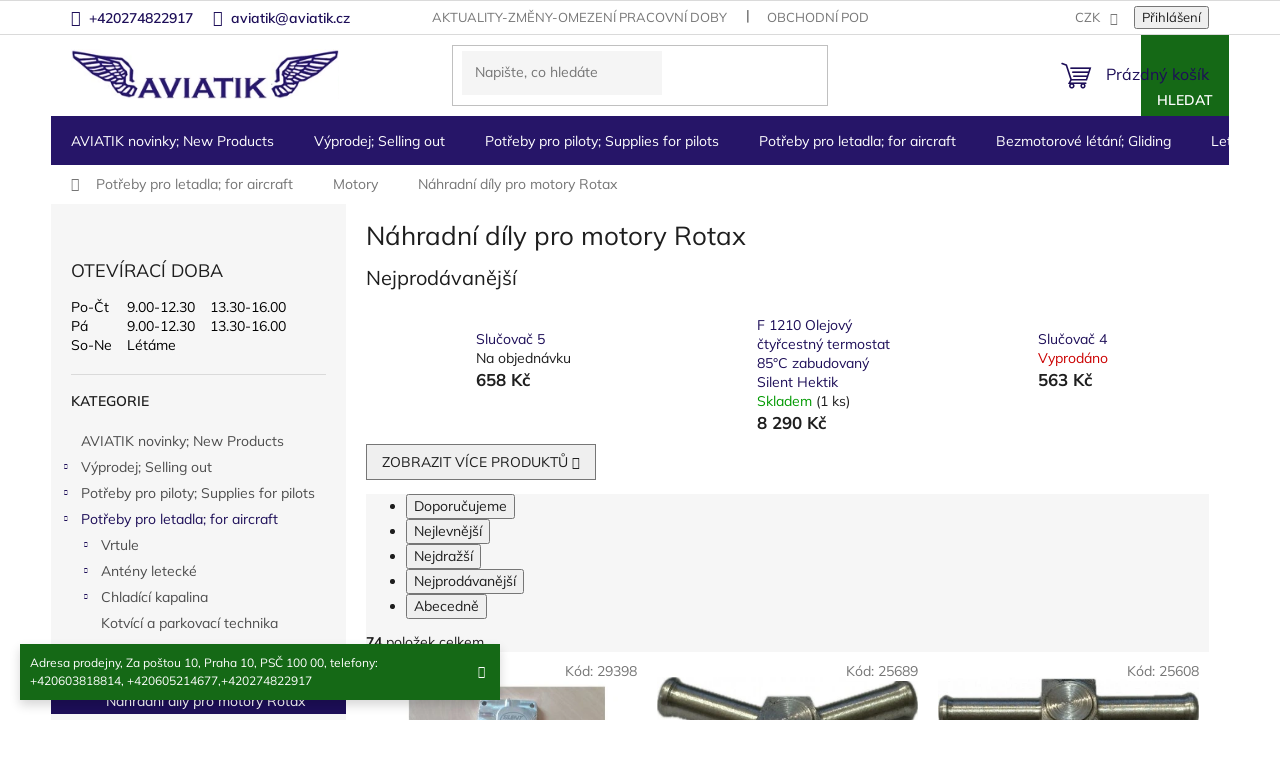

--- FILE ---
content_type: text/html; charset=utf-8
request_url: https://www.aviatik.cz/nahradni-dily-pro-motory-rotax/
body_size: 46235
content:
<!doctype html><html lang="cs" dir="ltr" class="header-background-light external-fonts-loaded"><head><meta charset="utf-8" /><meta name="viewport" content="width=device-width,initial-scale=1" /><title>Náhradní díly pro motory Rotax - Aviatik</title><link rel="preconnect" href="https://cdn.myshoptet.com" /><link rel="dns-prefetch" href="https://cdn.myshoptet.com" /><link rel="preload" href="https://cdn.myshoptet.com/prj/dist/master/cms/libs/jquery/jquery-1.11.3.min.js" as="script" /><link href="https://cdn.myshoptet.com/prj/dist/master/cms/templates/frontend_templates/shared/css/font-face/mulish.css" rel="stylesheet"><link href="https://cdn.myshoptet.com/prj/dist/master/shop/dist/font-shoptet-11.css.62c94c7785ff2cea73b2.css" rel="stylesheet"><script>
dataLayer = [];
dataLayer.push({'shoptet' : {
    "pageId": 984,
    "pageType": "category",
    "currency": "CZK",
    "currencyInfo": {
        "decimalSeparator": ",",
        "exchangeRate": 1,
        "priceDecimalPlaces": 1,
        "symbol": "K\u010d",
        "symbolLeft": 0,
        "thousandSeparator": " "
    },
    "language": "cs",
    "projectId": 172689,
    "category": {
        "guid": "d85872c1-6ccc-11e9-beb1-002590dad85e",
        "path": "Pot\u0159eby pro letadla; for aircraft | Motory | N\u00e1hradn\u00ed d\u00edly pro motory Rotax",
        "parentCategoryGuid": "f9a9c81f-c56f-11e7-8216-002590dad85e"
    },
    "cartInfo": {
        "id": null,
        "freeShipping": false,
        "freeShippingFrom": null,
        "leftToFreeGift": {
            "formattedPrice": "0 K\u010d",
            "priceLeft": 0
        },
        "freeGift": false,
        "leftToFreeShipping": {
            "priceLeft": null,
            "dependOnRegion": null,
            "formattedPrice": null
        },
        "discountCoupon": [],
        "getNoBillingShippingPrice": {
            "withoutVat": 0,
            "vat": 0,
            "withVat": 0
        },
        "cartItems": [],
        "taxMode": "ORDINARY"
    },
    "cart": [],
    "customer": {
        "priceRatio": 1,
        "priceListId": 1,
        "groupId": null,
        "registered": false,
        "mainAccount": false
    }
}});
</script>
<meta property="og:type" content="website"><meta property="og:site_name" content="aviatik.cz"><meta property="og:url" content="https://www.aviatik.cz/nahradni-dily-pro-motory-rotax/"><meta property="og:title" content="Náhradní díly pro motory Rotax - Aviatik"><meta name="author" content="Aviatik"><meta name="web_author" content="Shoptet.cz"><meta name="dcterms.rightsHolder" content="www.aviatik.cz"><meta name="robots" content="index,follow"><meta property="og:image" content="https://cdn.myshoptet.com/usr/www.aviatik.cz/user/front_images/hp.JPG?t=1769045085"><meta property="og:description" content="Náhradní díly pro motory Rotax, Aviatik"><meta name="description" content="Náhradní díly pro motory Rotax, Aviatik"><meta name="google-site-verification" content="tL-laK7xCTS5QV_brtgj2BEHGDxnxL341y_ZRXGPE6E"><style>:root {--color-primary: #1d0e58;--color-primary-h: 252;--color-primary-s: 73%;--color-primary-l: 20%;--color-primary-hover: #1d0e58;--color-primary-hover-h: 252;--color-primary-hover-s: 73%;--color-primary-hover-l: 20%;--color-secondary: #261568;--color-secondary-h: 252;--color-secondary-s: 66%;--color-secondary-l: 25%;--color-secondary-hover: #1d0e58;--color-secondary-hover-h: 252;--color-secondary-hover-s: 73%;--color-secondary-hover-l: 20%;--color-tertiary: #156916;--color-tertiary-h: 121;--color-tertiary-s: 67%;--color-tertiary-l: 25%;--color-tertiary-hover: #156916;--color-tertiary-hover-h: 121;--color-tertiary-hover-s: 67%;--color-tertiary-hover-l: 25%;--color-header-background: #ffffff;--template-font: "Mulish";--template-headings-font: "Mulish";--header-background-url: none;--cookies-notice-background: #1A1937;--cookies-notice-color: #F8FAFB;--cookies-notice-button-hover: #f5f5f5;--cookies-notice-link-hover: #27263f;--templates-update-management-preview-mode-content: "Náhled aktualizací šablony je aktivní pro váš prohlížeč."}</style>
    
    <link href="https://cdn.myshoptet.com/prj/dist/master/shop/dist/main-11.less.5a24dcbbdabfd189c152.css" rel="stylesheet" />
                <link href="https://cdn.myshoptet.com/prj/dist/master/shop/dist/mobile-header-v1-11.less.1ee105d41b5f713c21aa.css" rel="stylesheet" />
    
    <script>var shoptet = shoptet || {};</script>
    <script src="https://cdn.myshoptet.com/prj/dist/master/shop/dist/main-3g-header.js.05f199e7fd2450312de2.js"></script>
<!-- User include --><!-- project html code header -->
<script type="text/javascript" src="/user/documents/customv60.js"></script>
<link href="/user/documents/custom_styles.css?v=" rel="stylesheet" />
<link rel="stylesheet" type="text/css" href="https://cdn.jsdelivr.net/npm/slick-carousel@1.8.1/slick/slick.css"/>
<link rel="stylesheet" type="text/css" href="/user/documents/upload/slick-theme.css"/> 

<!-- /User include --><link rel="shortcut icon" href="/favicon.ico" type="image/x-icon" /><link rel="canonical" href="https://www.aviatik.cz/nahradni-dily-pro-motory-rotax/" />    <script>
        var _hwq = _hwq || [];
        _hwq.push(['setKey', 'a794bfdc62c2aecfccdb65e2fe08098a']);
        _hwq.push(['setTopPos', '200']);
        _hwq.push(['showWidget', '22']);
        (function() {
            var ho = document.createElement('script');
            ho.src = 'https://cz.im9.cz/direct/i/gjs.php?n=wdgt&sak=a794bfdc62c2aecfccdb65e2fe08098a';
            var s = document.getElementsByTagName('script')[0]; s.parentNode.insertBefore(ho, s);
        })();
    </script>
    <!-- Global site tag (gtag.js) - Google Analytics -->
    <script async src="https://www.googletagmanager.com/gtag/js?id=UA-11896057-4"></script>
    <script>
        
        window.dataLayer = window.dataLayer || [];
        function gtag(){dataLayer.push(arguments);}
        

        
        gtag('js', new Date());

                gtag('config', 'UA-11896057-4', { 'groups': "UA" });
        
        
        
        
        
        
        
        
        
        
        
        
        
        
        
        
        
        
        
        
        document.addEventListener('DOMContentLoaded', function() {
            if (typeof shoptet.tracking !== 'undefined') {
                for (var id in shoptet.tracking.bannersList) {
                    gtag('event', 'view_promotion', {
                        "send_to": "UA",
                        "promotions": [
                            {
                                "id": shoptet.tracking.bannersList[id].id,
                                "name": shoptet.tracking.bannersList[id].name,
                                "position": shoptet.tracking.bannersList[id].position
                            }
                        ]
                    });
                }
            }

            shoptet.consent.onAccept(function(agreements) {
                if (agreements.length !== 0) {
                    console.debug('gtag consent accept');
                    var gtagConsentPayload =  {
                        'ad_storage': agreements.includes(shoptet.config.cookiesConsentOptPersonalisation)
                            ? 'granted' : 'denied',
                        'analytics_storage': agreements.includes(shoptet.config.cookiesConsentOptAnalytics)
                            ? 'granted' : 'denied',
                                                                                                'ad_user_data': agreements.includes(shoptet.config.cookiesConsentOptPersonalisation)
                            ? 'granted' : 'denied',
                        'ad_personalization': agreements.includes(shoptet.config.cookiesConsentOptPersonalisation)
                            ? 'granted' : 'denied',
                        };
                    console.debug('update consent data', gtagConsentPayload);
                    gtag('consent', 'update', gtagConsentPayload);
                    dataLayer.push(
                        { 'event': 'update_consent' }
                    );
                }
            });
        });
    </script>
</head><body class="desktop id-984 in-nahradni-dily-pro-motory-rotax template-11 type-category multiple-columns-body columns-3 ums_forms_redesign--off ums_a11y_category_page--on ums_discussion_rating_forms--off ums_flags_display_unification--on ums_a11y_login--on mobile-header-version-1"><noscript>
    <style>
        #header {
            padding-top: 0;
            position: relative !important;
            top: 0;
        }
        .header-navigation {
            position: relative !important;
        }
        .overall-wrapper {
            margin: 0 !important;
        }
        body:not(.ready) {
            visibility: visible !important;
        }
    </style>
    <div class="no-javascript">
        <div class="no-javascript__title">Musíte změnit nastavení vašeho prohlížeče</div>
        <div class="no-javascript__text">Podívejte se na: <a href="https://www.google.com/support/bin/answer.py?answer=23852">Jak povolit JavaScript ve vašem prohlížeči</a>.</div>
        <div class="no-javascript__text">Pokud používáte software na blokování reklam, může být nutné povolit JavaScript z této stránky.</div>
        <div class="no-javascript__text">Děkujeme.</div>
    </div>
</noscript>

        <div id="fb-root"></div>
        <script>
            window.fbAsyncInit = function() {
                FB.init({
//                    appId            : 'your-app-id',
                    autoLogAppEvents : true,
                    xfbml            : true,
                    version          : 'v19.0'
                });
            };
        </script>
        <script async defer crossorigin="anonymous" src="https://connect.facebook.net/cs_CZ/sdk.js"></script><a href="#content" class="skip-link sr-only">Přejít na obsah</a><div class="overall-wrapper"><div class="site-msg information"><div class="container"><div class="text">Adresa prodejny, Za poštou 10, Praha 10, PSČ 100 00,
telefony: +420603818814, +420605214677,+420274822917</div><div class="close js-close-information-msg"></div></div></div><div class="user-action"><div class="container">
    <div class="user-action-in">
                    <div id="login" class="user-action-login popup-widget login-widget" role="dialog" aria-labelledby="loginHeading">
        <div class="popup-widget-inner">
                            <h2 id="loginHeading">Přihlášení k vašemu účtu</h2><div id="customerLogin"><form action="/action/Customer/Login/" method="post" id="formLoginIncluded" class="csrf-enabled formLogin" data-testid="formLogin"><input type="hidden" name="referer" value="" /><div class="form-group"><div class="input-wrapper email js-validated-element-wrapper no-label"><input type="email" name="email" class="form-control" autofocus placeholder="E-mailová adresa (např. jan@novak.cz)" data-testid="inputEmail" autocomplete="email" required /></div></div><div class="form-group"><div class="input-wrapper password js-validated-element-wrapper no-label"><input type="password" name="password" class="form-control" placeholder="Heslo" data-testid="inputPassword" autocomplete="current-password" required /><span class="no-display">Nemůžete vyplnit toto pole</span><input type="text" name="surname" value="" class="no-display" /></div></div><div class="form-group"><div class="login-wrapper"><button type="submit" class="btn btn-secondary btn-text btn-login" data-testid="buttonSubmit">Přihlásit se</button><div class="password-helper"><a href="/registrace/" data-testid="signup" rel="nofollow">Nová registrace</a><a href="/klient/zapomenute-heslo/" rel="nofollow">Zapomenuté heslo</a></div></div></div></form>
</div>                    </div>
    </div>

                            <div id="cart-widget" class="user-action-cart popup-widget cart-widget loader-wrapper" data-testid="popupCartWidget" role="dialog" aria-hidden="true">
    <div class="popup-widget-inner cart-widget-inner place-cart-here">
        <div class="loader-overlay">
            <div class="loader"></div>
        </div>
    </div>

    <div class="cart-widget-button">
        <a href="/kosik/" class="btn btn-conversion" id="continue-order-button" rel="nofollow" data-testid="buttonNextStep">Pokračovat do košíku</a>
    </div>
</div>
            </div>
</div>
</div><div class="top-navigation-bar" data-testid="topNavigationBar">

    <div class="container">

        <div class="top-navigation-contacts">
            <strong>Zákaznická podpora:</strong><a href="tel:+420274822917" class="project-phone" aria-label="Zavolat na +420274822917" data-testid="contactboxPhone"><span>+420274822917</span></a><a href="mailto:aviatik@aviatik.cz" class="project-email" data-testid="contactboxEmail"><span>aviatik@aviatik.cz</span></a>        </div>

                            <div class="top-navigation-menu">
                <div class="top-navigation-menu-trigger"></div>
                <ul class="top-navigation-bar-menu">
                                            <li class="top-navigation-menu-item-27">
                            <a href="/aktuality-zmeny-omezeni-pracovni-doby/">Aktuality-změny-omezení pracovní doby</a>
                        </li>
                                            <li class="top-navigation-menu-item-39">
                            <a href="/obchodni-podminky/">Obchodní podmínky</a>
                        </li>
                                            <li class="top-navigation-menu-item-2026">
                            <a href="/podminky-ochrany-osobnich-udaju/">Podmínky ochrany osobních údajů</a>
                        </li>
                                    </ul>
                <ul class="top-navigation-bar-menu-helper"></ul>
            </div>
        
        <div class="top-navigation-tools">
            <div class="responsive-tools">
                <a href="#" class="toggle-window" data-target="search" aria-label="Hledat" data-testid="linkSearchIcon"></a>
                                                            <a href="#" class="toggle-window" data-target="login"></a>
                                                    <a href="#" class="toggle-window" data-target="navigation" aria-label="Menu" data-testid="hamburgerMenu"></a>
            </div>
                <div class="dropdown">
        <span>Ceny v:</span>
        <button id="topNavigationDropdown" type="button" data-toggle="dropdown" aria-haspopup="true" aria-expanded="false">
            CZK
            <span class="caret"></span>
        </button>
        <ul class="dropdown-menu" aria-labelledby="topNavigationDropdown"><li><a href="/action/Currency/changeCurrency/?currencyCode=CZK" rel="nofollow">CZK</a></li><li><a href="/action/Currency/changeCurrency/?currencyCode=EUR" rel="nofollow">EUR</a></li></ul>
    </div>
            <button class="top-nav-button top-nav-button-login toggle-window" type="button" data-target="login" aria-haspopup="dialog" aria-controls="login" aria-expanded="false" data-testid="signin"><span>Přihlášení</span></button>        </div>

    </div>

</div>
<header id="header"><div class="container navigation-wrapper">
    <div class="header-top">
        <div class="site-name-wrapper">
            <div class="site-name"><a href="/" data-testid="linkWebsiteLogo"><img src="https://cdn.myshoptet.com/usr/www.aviatik.cz/user/logos/logo.png" alt="Aviatik" fetchpriority="low" /></a></div>        </div>
        <div class="search" itemscope itemtype="https://schema.org/WebSite">
            <meta itemprop="headline" content="Náhradní díly pro motory Rotax"/><meta itemprop="url" content="https://www.aviatik.cz"/><meta itemprop="text" content="Náhradní díly pro motory Rotax, Aviatik"/>            <form action="/action/ProductSearch/prepareString/" method="post"
    id="formSearchForm" class="search-form compact-form js-search-main"
    itemprop="potentialAction" itemscope itemtype="https://schema.org/SearchAction" data-testid="searchForm">
    <fieldset>
        <meta itemprop="target"
            content="https://www.aviatik.cz/vyhledavani/?string={string}"/>
        <input type="hidden" name="language" value="cs"/>
        
            
<input
    type="search"
    name="string"
        class="query-input form-control search-input js-search-input"
    placeholder="Napište, co hledáte"
    autocomplete="off"
    required
    itemprop="query-input"
    aria-label="Vyhledávání"
    data-testid="searchInput"
>
            <button type="submit" class="btn btn-default" data-testid="searchBtn">Hledat</button>
        
    </fieldset>
</form>
        </div>
        <div class="navigation-buttons">
                
    <a href="/kosik/" class="btn btn-icon toggle-window cart-count" data-target="cart" data-hover="true" data-redirect="true" data-testid="headerCart" rel="nofollow" aria-haspopup="dialog" aria-expanded="false" aria-controls="cart-widget">
        
                <span class="sr-only">Nákupní košík</span>
        
            <span class="cart-price visible-lg-inline-block" data-testid="headerCartPrice">
                                    Prázdný košík                            </span>
        
    
            </a>
        </div>
    </div>
    <nav id="navigation" aria-label="Hlavní menu" data-collapsible="true"><div class="navigation-in menu"><ul class="menu-level-1" role="menubar" data-testid="headerMenuItems"><li class="menu-item-1373" role="none"><a href="/novinky--new-products/" data-testid="headerMenuItem" role="menuitem" aria-expanded="false"><b>AVIATIK novinky; New Products</b></a></li>
<li class="menu-item-1408 ext" role="none"><a href="/vyprodej/" data-testid="headerMenuItem" role="menuitem" aria-haspopup="true" aria-expanded="false"><b>Výprodej;  Selling out</b><span class="submenu-arrow"></span></a><ul class="menu-level-2" aria-label="Výprodej;  Selling out" tabindex="-1" role="menu"><li class="menu-item-2267" role="none"><a href="/parasutisticke-helmy-airgun-helmets/" class="menu-image" data-testid="headerMenuItem" tabindex="-1" aria-hidden="true"><img src="data:image/svg+xml,%3Csvg%20width%3D%22140%22%20height%3D%22100%22%20xmlns%3D%22http%3A%2F%2Fwww.w3.org%2F2000%2Fsvg%22%3E%3C%2Fsvg%3E" alt="" aria-hidden="true" width="140" height="100"  data-src="https://cdn.myshoptet.com/usr/www.aviatik.cz/user/categories/thumb/img_1602.jpg" fetchpriority="low" /></a><div><a href="/parasutisticke-helmy-airgun-helmets/" data-testid="headerMenuItem" role="menuitem"><span>Parašutistické helmy</span></a>
                        </div></li><li class="menu-item-2070" role="none"><a href="/matrial/" class="menu-image" data-testid="headerMenuItem" tabindex="-1" aria-hidden="true"><img src="data:image/svg+xml,%3Csvg%20width%3D%22140%22%20height%3D%22100%22%20xmlns%3D%22http%3A%2F%2Fwww.w3.org%2F2000%2Fsvg%22%3E%3C%2Fsvg%3E" alt="" aria-hidden="true" width="140" height="100"  data-src="https://cdn.myshoptet.com/usr/www.aviatik.cz/user/categories/thumb/7594_silenblok.jpg" fetchpriority="low" /></a><div><a href="/matrial/" data-testid="headerMenuItem" role="menuitem"><span>Letecký  materiál pro letadla a jiné</span></a>
                        </div></li><li class="menu-item-2073" role="none"><a href="/obleceni-3/" class="menu-image" data-testid="headerMenuItem" tabindex="-1" aria-hidden="true"><img src="data:image/svg+xml,%3Csvg%20width%3D%22140%22%20height%3D%22100%22%20xmlns%3D%22http%3A%2F%2Fwww.w3.org%2F2000%2Fsvg%22%3E%3C%2Fsvg%3E" alt="" aria-hidden="true" width="140" height="100"  data-src="https://cdn.myshoptet.com/prj/dist/master/cms/templates/frontend_templates/00/img/folder.svg" fetchpriority="low" /></a><div><a href="/obleceni-3/" data-testid="headerMenuItem" role="menuitem"><span>Oblečení</span></a>
                        </div></li><li class="menu-item-2076" role="none"><a href="/darkove-predmety/" class="menu-image" data-testid="headerMenuItem" tabindex="-1" aria-hidden="true"><img src="data:image/svg+xml,%3Csvg%20width%3D%22140%22%20height%3D%22100%22%20xmlns%3D%22http%3A%2F%2Fwww.w3.org%2F2000%2Fsvg%22%3E%3C%2Fsvg%3E" alt="" aria-hidden="true" width="140" height="100"  data-src="https://cdn.myshoptet.com/usr/www.aviatik.cz/user/categories/thumb/10410_index.jpg" fetchpriority="low" /></a><div><a href="/darkove-predmety/" data-testid="headerMenuItem" role="menuitem"><span>Dárkové předměty pro piloty</span></a>
                        </div></li><li class="menu-item-2079" role="none"><a href="/pristroje-7/" class="menu-image" data-testid="headerMenuItem" tabindex="-1" aria-hidden="true"><img src="data:image/svg+xml,%3Csvg%20width%3D%22140%22%20height%3D%22100%22%20xmlns%3D%22http%3A%2F%2Fwww.w3.org%2F2000%2Fsvg%22%3E%3C%2Fsvg%3E" alt="" aria-hidden="true" width="140" height="100"  data-src="https://cdn.myshoptet.com/usr/www.aviatik.cz/user/categories/thumb/7723_teplomer-egt-cht.jpg" fetchpriority="low" /></a><div><a href="/pristroje-7/" data-testid="headerMenuItem" role="menuitem"><span>Letecké přístroje</span></a>
                        </div></li></ul></li>
<li class="menu-item-1384 ext" role="none"><a href="/potreby-pro-piloty--supplies-for-pilots/" data-testid="headerMenuItem" role="menuitem" aria-haspopup="true" aria-expanded="false"><b>Potřeby pro piloty; Supplies for pilots</b><span class="submenu-arrow"></span></a><ul class="menu-level-2" aria-label="Potřeby pro piloty; Supplies for pilots" tabindex="-1" role="menu"><li class="menu-item-1894" role="none"><a href="/vybaveni-letist-a-hangaru/" class="menu-image" data-testid="headerMenuItem" tabindex="-1" aria-hidden="true"><img src="data:image/svg+xml,%3Csvg%20width%3D%22140%22%20height%3D%22100%22%20xmlns%3D%22http%3A%2F%2Fwww.w3.org%2F2000%2Fsvg%22%3E%3C%2Fsvg%3E" alt="" aria-hidden="true" width="140" height="100"  data-src="https://cdn.myshoptet.com/usr/www.aviatik.cz/user/categories/thumb/v__trn___ruk__v.jpg" fetchpriority="low" /></a><div><a href="/vybaveni-letist-a-hangaru/" data-testid="headerMenuItem" role="menuitem"><span>Výbava letišť a hangárů</span></a>
                        </div></li><li class="menu-item-1522" role="none"><a href="/android--ipad--iphone/" class="menu-image" data-testid="headerMenuItem" tabindex="-1" aria-hidden="true"><img src="data:image/svg+xml,%3Csvg%20width%3D%22140%22%20height%3D%22100%22%20xmlns%3D%22http%3A%2F%2Fwww.w3.org%2F2000%2Fsvg%22%3E%3C%2Fsvg%3E" alt="" aria-hidden="true" width="140" height="100"  data-src="https://cdn.myshoptet.com/usr/www.aviatik.cz/user/categories/thumb/130.png" fetchpriority="low" /></a><div><a href="/android--ipad--iphone/" data-testid="headerMenuItem" role="menuitem"><span>Doplňky pro ipad, iPhone</span></a>
                        </div></li><li class="menu-item-1402" role="none"><a href="/antikolizni-systemy/" class="menu-image" data-testid="headerMenuItem" tabindex="-1" aria-hidden="true"><img src="data:image/svg+xml,%3Csvg%20width%3D%22140%22%20height%3D%22100%22%20xmlns%3D%22http%3A%2F%2Fwww.w3.org%2F2000%2Fsvg%22%3E%3C%2Fsvg%3E" alt="" aria-hidden="true" width="140" height="100"  data-src="https://cdn.myshoptet.com/usr/www.aviatik.cz/user/categories/thumb/010-11689-201_400x400.jpg" fetchpriority="low" /></a><div><a href="/antikolizni-systemy/" data-testid="headerMenuItem" role="menuitem"><span>Letecké antikolizní systémy</span></a>
                        </div></li><li class="menu-item-1528" role="none"><a href="/navigacni-potreby/" class="menu-image" data-testid="headerMenuItem" tabindex="-1" aria-hidden="true"><img src="data:image/svg+xml,%3Csvg%20width%3D%22140%22%20height%3D%22100%22%20xmlns%3D%22http%3A%2F%2Fwww.w3.org%2F2000%2Fsvg%22%3E%3C%2Fsvg%3E" alt="" aria-hidden="true" width="140" height="100"  data-src="https://cdn.myshoptet.com/usr/www.aviatik.cz/user/categories/thumb/2480.jpg" fetchpriority="low" /></a><div><a href="/navigacni-potreby/" data-testid="headerMenuItem" role="menuitem"><span>Navigační potřeby</span></a>
                        </div></li><li class="menu-item-1423 has-third-level" role="none"><a href="/radiostanice-2/" class="menu-image" data-testid="headerMenuItem" tabindex="-1" aria-hidden="true"><img src="data:image/svg+xml,%3Csvg%20width%3D%22140%22%20height%3D%22100%22%20xmlns%3D%22http%3A%2F%2Fwww.w3.org%2F2000%2Fsvg%22%3E%3C%2Fsvg%3E" alt="" aria-hidden="true" width="140" height="100"  data-src="https://cdn.myshoptet.com/usr/www.aviatik.cz/user/categories/thumb/icom-ic-a6e-handheld-radio.jpg" fetchpriority="low" /></a><div><a href="/radiostanice-2/" data-testid="headerMenuItem" role="menuitem"><span>Letecké radiostanice</span></a>
                                                    <ul class="menu-level-3" role="menu">
                                                                    <li class="menu-item-1426" role="none">
                                        <a href="/icom-2/" data-testid="headerMenuItem" role="menuitem">
                                            Letecké radiostanice Icom</a>,                                    </li>
                                                                    <li class="menu-item-1429" role="none">
                                        <a href="/yaesu-2/" data-testid="headerMenuItem" role="menuitem">
                                            Letecké radiostanice Yaesu</a>,                                    </li>
                                                                    <li class="menu-item-2166" role="none">
                                        <a href="/prijimace-leteckeho-pasma/" data-testid="headerMenuItem" role="menuitem">
                                            Přijímače leteckého pásma</a>,                                    </li>
                                                                    <li class="menu-item-2472" role="none">
                                        <a href="/wouxun/" data-testid="headerMenuItem" role="menuitem">
                                            Wouxun</a>                                    </li>
                                                            </ul>
                        </div></li><li class="menu-item-1537 has-third-level" role="none"><a href="/sluchatka--aviation-headset/" class="menu-image" data-testid="headerMenuItem" tabindex="-1" aria-hidden="true"><img src="data:image/svg+xml,%3Csvg%20width%3D%22140%22%20height%3D%22100%22%20xmlns%3D%22http%3A%2F%2Fwww.w3.org%2F2000%2Fsvg%22%3E%3C%2Fsvg%3E" alt="" aria-hidden="true" width="140" height="100"  data-src="https://cdn.myshoptet.com/usr/www.aviatik.cz/user/categories/thumb/1663.jpg" fetchpriority="low" /></a><div><a href="/sluchatka--aviation-headset/" data-testid="headerMenuItem" role="menuitem"><span>Letecká sluchátka; Aviation Headset</span></a>
                                                    <ul class="menu-level-3" role="menu">
                                                                    <li class="menu-item-2288" role="none">
                                        <a href="/microavionics-2/" data-testid="headerMenuItem" role="menuitem">
                                            MicroAvionics</a>,                                    </li>
                                                                    <li class="menu-item-723" role="none">
                                        <a href="/sennheiser/" data-testid="headerMenuItem" role="menuitem">
                                            SENNHEISER</a>,                                    </li>
                                                                    <li class="menu-item-1639" role="none">
                                        <a href="/david-clark-2/" data-testid="headerMenuItem" role="menuitem">
                                            David Clark Headsets</a>,                                    </li>
                                                                    <li class="menu-item-1642" role="none">
                                        <a href="/lightspeed-2/" data-testid="headerMenuItem" role="menuitem">
                                            Lightspeed</a>,                                    </li>
                                                                    <li class="menu-item-1645" role="none">
                                        <a href="/hs-2/" data-testid="headerMenuItem" role="menuitem">
                                            HS</a>,                                    </li>
                                                                    <li class="menu-item-1648" role="none">
                                        <a href="/flightcom-2/" data-testid="headerMenuItem" role="menuitem">
                                            FLIGHTCOM</a>,                                    </li>
                                                                    <li class="menu-item-870" role="none">
                                        <a href="/doplnky-3/" data-testid="headerMenuItem" role="menuitem">
                                            Doplňky</a>,                                    </li>
                                                                    <li class="menu-item-1966" role="none">
                                        <a href="/sf-pilot-line/" data-testid="headerMenuItem" role="menuitem">
                                            SF Pilot Line</a>,                                    </li>
                                                                    <li class="menu-item-1972" role="none">
                                        <a href="/skycom/" data-testid="headerMenuItem" role="menuitem">
                                            Skycom </a>,                                    </li>
                                                                    <li class="menu-item-2382" role="none">
                                        <a href="/bose-a30-letecka-sluchatka/" data-testid="headerMenuItem" role="menuitem">
                                            BOSE A30 Letecká sluchátka</a>,                                    </li>
                                                                    <li class="menu-item-2485" role="none">
                                        <a href="/design4pilots-pm6/" data-testid="headerMenuItem" role="menuitem">
                                            Design4Pilots PM6 Aviation Headset - ANR, Bluetooth, LED, CO Warner</a>                                    </li>
                                                            </ul>
                        </div></li><li class="menu-item-1534" role="none"><a href="/obleceni/" class="menu-image" data-testid="headerMenuItem" tabindex="-1" aria-hidden="true"><img src="data:image/svg+xml,%3Csvg%20width%3D%22140%22%20height%3D%22100%22%20xmlns%3D%22http%3A%2F%2Fwww.w3.org%2F2000%2Fsvg%22%3E%3C%2Fsvg%3E" alt="" aria-hidden="true" width="140" height="100"  data-src="https://cdn.myshoptet.com/usr/www.aviatik.cz/user/categories/thumb/images.jpg" fetchpriority="low" /></a><div><a href="/obleceni/" data-testid="headerMenuItem" role="menuitem"><span>Oblečení</span></a>
                        </div></li><li class="menu-item-1519" role="none"><a href="/prenosne-intercomy/" class="menu-image" data-testid="headerMenuItem" tabindex="-1" aria-hidden="true"><img src="data:image/svg+xml,%3Csvg%20width%3D%22140%22%20height%3D%22100%22%20xmlns%3D%22http%3A%2F%2Fwww.w3.org%2F2000%2Fsvg%22%3E%3C%2Fsvg%3E" alt="" aria-hidden="true" width="140" height="100"  data-src="https://cdn.myshoptet.com/usr/www.aviatik.cz/user/categories/thumb/ii_sx.jpg" fetchpriority="low" /></a><div><a href="/prenosne-intercomy/" data-testid="headerMenuItem" role="menuitem"><span>Přenosné intercomy</span></a>
                        </div></li><li class="menu-item-1543 has-third-level" role="none"><a href="/zachranne-vesty--cluny/" class="menu-image" data-testid="headerMenuItem" tabindex="-1" aria-hidden="true"><img src="data:image/svg+xml,%3Csvg%20width%3D%22140%22%20height%3D%22100%22%20xmlns%3D%22http%3A%2F%2Fwww.w3.org%2F2000%2Fsvg%22%3E%3C%2Fsvg%3E" alt="" aria-hidden="true" width="140" height="100"  data-src="https://cdn.myshoptet.com/usr/www.aviatik.cz/user/categories/thumb/vesta.jpg" fetchpriority="low" /></a><div><a href="/zachranne-vesty--cluny/" data-testid="headerMenuItem" role="menuitem"><span>Záchranné vesty, padáky, čluny, Hasící přístroje</span></a>
                                                    <ul class="menu-level-3" role="menu">
                                                                    <li class="menu-item-1921" role="none">
                                        <a href="/zachranny-padak-pro-piloty/" data-testid="headerMenuItem" role="menuitem">
                                            Záchranný padák pro piloty</a>,                                    </li>
                                                                    <li class="menu-item-1924" role="none">
                                        <a href="/zachranne-vesty-pro-piloty/" data-testid="headerMenuItem" role="menuitem">
                                            Záchranné vesty pro piloty</a>,                                    </li>
                                                                    <li class="menu-item-2497" role="none">
                                        <a href="/hasici-pristroje/" data-testid="headerMenuItem" role="menuitem">
                                            Hasící přístroje</a>                                    </li>
                                                            </ul>
                        </div></li><li class="menu-item-1405" role="none"><a href="/tasky-pouzdra/" class="menu-image" data-testid="headerMenuItem" tabindex="-1" aria-hidden="true"><img src="data:image/svg+xml,%3Csvg%20width%3D%22140%22%20height%3D%22100%22%20xmlns%3D%22http%3A%2F%2Fwww.w3.org%2F2000%2Fsvg%22%3E%3C%2Fsvg%3E" alt="" aria-hidden="true" width="140" height="100"  data-src="https://cdn.myshoptet.com/usr/www.aviatik.cz/user/categories/thumb/14.png" fetchpriority="low" /></a><div><a href="/tasky-pouzdra/" data-testid="headerMenuItem" role="menuitem"><span>brašny, tašky, pouzdra pro piloty a fandy letectví</span></a>
                        </div></li><li class="menu-item-1504 has-third-level" role="none"><a href="/darkove-predmety-2/" class="menu-image" data-testid="headerMenuItem" tabindex="-1" aria-hidden="true"><img src="data:image/svg+xml,%3Csvg%20width%3D%22140%22%20height%3D%22100%22%20xmlns%3D%22http%3A%2F%2Fwww.w3.org%2F2000%2Fsvg%22%3E%3C%2Fsvg%3E" alt="" aria-hidden="true" width="140" height="100"  data-src="https://cdn.myshoptet.com/usr/www.aviatik.cz/user/categories/thumb/3600.jpg" fetchpriority="low" /></a><div><a href="/darkove-predmety-2/" data-testid="headerMenuItem" role="menuitem"><span>Dárky</span></a>
                                                    <ul class="menu-level-3" role="menu">
                                                                    <li class="menu-item-2323" role="none">
                                        <a href="/hlinikove-postery/" data-testid="headerMenuItem" role="menuitem">
                                            Hliníkové postery</a>,                                    </li>
                                                                    <li class="menu-item-813" role="none">
                                        <a href="/samolepky/" data-testid="headerMenuItem" role="menuitem">
                                            Samolepky</a>,                                    </li>
                                                                    <li class="menu-item-873" role="none">
                                        <a href="/klicenky/" data-testid="headerMenuItem" role="menuitem">
                                            Klíčenky</a>,                                    </li>
                                                                    <li class="menu-item-876" role="none">
                                        <a href="/odznaky/" data-testid="headerMenuItem" role="menuitem">
                                            Odznaky</a>,                                    </li>
                                                                    <li class="menu-item-939" role="none">
                                        <a href="/pristrojove-panely/" data-testid="headerMenuItem" role="menuitem">
                                            Přístrojové panely</a>,                                    </li>
                                                                    <li class="menu-item-942" role="none">
                                        <a href="/hrnky-a-sklenice/" data-testid="headerMenuItem" role="menuitem">
                                            Hrnky a sklenice</a>,                                    </li>
                                                                    <li class="menu-item-1110" role="none">
                                        <a href="/ostatni-2/" data-testid="headerMenuItem" role="menuitem">
                                            Ostatní</a>,                                    </li>
                                                                    <li class="menu-item-1134" role="none">
                                        <a href="/nasivky/" data-testid="headerMenuItem" role="menuitem">
                                            Nášivky</a>,                                    </li>
                                                                    <li class="menu-item-1305" role="none">
                                        <a href="/penezenky/" data-testid="headerMenuItem" role="menuitem">
                                            Peněženky</a>,                                    </li>
                                                                    <li class="menu-item-2124" role="none">
                                        <a href="/noze-a-naradi/" data-testid="headerMenuItem" role="menuitem">
                                            Nože a nářadí</a>,                                    </li>
                                                                    <li class="menu-item-2178" role="none">
                                        <a href="/letecke-obrazy/" data-testid="headerMenuItem" role="menuitem">
                                            Letecké obrazy</a>                                    </li>
                                                            </ul>
                        </div></li><li class="menu-item-1507" role="none"><a href="/co-detektory/" class="menu-image" data-testid="headerMenuItem" tabindex="-1" aria-hidden="true"><img src="data:image/svg+xml,%3Csvg%20width%3D%22140%22%20height%3D%22100%22%20xmlns%3D%22http%3A%2F%2Fwww.w3.org%2F2000%2Fsvg%22%3E%3C%2Fsvg%3E" alt="" aria-hidden="true" width="140" height="100"  data-src="https://cdn.myshoptet.com/usr/www.aviatik.cz/user/categories/thumb/103.png" fetchpriority="low" /></a><div><a href="/co-detektory/" data-testid="headerMenuItem" role="menuitem"><span>PILOT CONTROLLER</span></a>
                        </div></li><li class="menu-item-1510 has-third-level" role="none"><a href="/gps/" class="menu-image" data-testid="headerMenuItem" tabindex="-1" aria-hidden="true"><img src="data:image/svg+xml,%3Csvg%20width%3D%22140%22%20height%3D%22100%22%20xmlns%3D%22http%3A%2F%2Fwww.w3.org%2F2000%2Fsvg%22%3E%3C%2Fsvg%3E" alt="" aria-hidden="true" width="140" height="100"  data-src="https://cdn.myshoptet.com/usr/www.aviatik.cz/user/categories/thumb/795.jpg" fetchpriority="low" /></a><div><a href="/gps/" data-testid="headerMenuItem" role="menuitem"><span>GPS</span></a>
                                                    <ul class="menu-level-3" role="menu">
                                                                    <li class="menu-item-720" role="none">
                                        <a href="/letecke-navigace-rucni/" data-testid="headerMenuItem" role="menuitem">
                                            Letecké navigace GPS Garmin - ruční</a>,                                    </li>
                                                                    <li class="menu-item-2112" role="none">
                                        <a href="/prislusenstvi-5/" data-testid="headerMenuItem" role="menuitem">
                                            Příslušenství GPS Garmin</a>                                    </li>
                                                            </ul>
                        </div></li><li class="menu-item-1513 has-third-level" role="none"><a href="/helmy-a-kukly/" class="menu-image" data-testid="headerMenuItem" tabindex="-1" aria-hidden="true"><img src="data:image/svg+xml,%3Csvg%20width%3D%22140%22%20height%3D%22100%22%20xmlns%3D%22http%3A%2F%2Fwww.w3.org%2F2000%2Fsvg%22%3E%3C%2Fsvg%3E" alt="" aria-hidden="true" width="140" height="100"  data-src="https://cdn.myshoptet.com/usr/www.aviatik.cz/user/categories/thumb/rollbar-plus.jpg" fetchpriority="low" /></a><div><a href="/helmy-a-kukly/" data-testid="headerMenuItem" role="menuitem"><span>Letecké helmy, přilby, kukly</span></a>
                                                    <ul class="menu-level-3" role="menu">
                                                                    <li class="menu-item-2279" role="none">
                                        <a href="/microavionics/" data-testid="headerMenuItem" role="menuitem">
                                            MicroAvionics</a>,                                    </li>
                                                                    <li class="menu-item-2450" role="none">
                                        <a href="/kozene-kukly/" data-testid="headerMenuItem" role="menuitem">
                                            Kožená kukla</a>                                    </li>
                                                            </ul>
                        </div></li><li class="menu-item-1516 has-third-level" role="none"><a href="/hodinky-2/" class="menu-image" data-testid="headerMenuItem" tabindex="-1" aria-hidden="true"><img src="data:image/svg+xml,%3Csvg%20width%3D%22140%22%20height%3D%22100%22%20xmlns%3D%22http%3A%2F%2Fwww.w3.org%2F2000%2Fsvg%22%3E%3C%2Fsvg%3E" alt="" aria-hidden="true" width="140" height="100"  data-src="https://cdn.myshoptet.com/usr/www.aviatik.cz/user/categories/thumb/5544.jpg" fetchpriority="low" /></a><div><a href="/hodinky-2/" data-testid="headerMenuItem" role="menuitem"><span>Hodinky</span></a>
                                                    <ul class="menu-level-3" role="menu">
                                                                    <li class="menu-item-2246" role="none">
                                        <a href="/stolni-hodiny/" data-testid="headerMenuItem" role="menuitem">
                                            Stolní hodiny</a>,                                    </li>
                                                                    <li class="menu-item-729" role="none">
                                        <a href="/panske-hodinky-adriatica/" data-testid="headerMenuItem" role="menuitem">
                                            PÁNSKÉ HODINKY ADRIATICA</a>,                                    </li>
                                                                    <li class="menu-item-1155" role="none">
                                        <a href="/garmin-3/" data-testid="headerMenuItem" role="menuitem">
                                            GARMIN</a>,                                    </li>
                                                                    <li class="menu-item-2439" role="none">
                                        <a href="/winter-2/" data-testid="headerMenuItem" role="menuitem">
                                            Winter</a>                                    </li>
                                                            </ul>
                        </div></li><li class="menu-item-1525" role="none"><a href="/kamery-a-prislusenstvi/" class="menu-image" data-testid="headerMenuItem" tabindex="-1" aria-hidden="true"><img src="data:image/svg+xml,%3Csvg%20width%3D%22140%22%20height%3D%22100%22%20xmlns%3D%22http%3A%2F%2Fwww.w3.org%2F2000%2Fsvg%22%3E%3C%2Fsvg%3E" alt="" aria-hidden="true" width="140" height="100"  data-src="https://cdn.myshoptet.com/usr/www.aviatik.cz/user/categories/thumb/3233.jpg" fetchpriority="low" /></a><div><a href="/kamery-a-prislusenstvi/" data-testid="headerMenuItem" role="menuitem"><span>Kamery a příslušenství</span></a>
                        </div></li><li class="menu-item-1531 has-third-level" role="none"><a href="/cisteni-pro-letadla-a-jine/" class="menu-image" data-testid="headerMenuItem" tabindex="-1" aria-hidden="true"><img src="data:image/svg+xml,%3Csvg%20width%3D%22140%22%20height%3D%22100%22%20xmlns%3D%22http%3A%2F%2Fwww.w3.org%2F2000%2Fsvg%22%3E%3C%2Fsvg%3E" alt="" aria-hidden="true" width="140" height="100"  data-src="https://cdn.myshoptet.com/usr/www.aviatik.cz/user/categories/thumb/1831.jpg" fetchpriority="low" /></a><div><a href="/cisteni-pro-letadla-a-jine/" data-testid="headerMenuItem" role="menuitem"><span>Čištění pro letadla a jiné</span></a>
                                                    <ul class="menu-level-3" role="menu">
                                                                    <li class="menu-item-1326" role="none">
                                        <a href="/aviation-laboratories/" data-testid="headerMenuItem" role="menuitem">
                                            AVIATION LABORATORIES</a>,                                    </li>
                                                                    <li class="menu-item-1867" role="none">
                                        <a href="/kontrola-paliva/" data-testid="headerMenuItem" role="menuitem">
                                            Kontrola Paliva</a>,                                    </li>
                                                                    <li class="menu-item-1873" role="none">
                                        <a href="/ostatni-chemie/" data-testid="headerMenuItem" role="menuitem">
                                            ostatní chemie</a>,                                    </li>
                                                                    <li class="menu-item-1882" role="none">
                                        <a href="/pikatec/" data-testid="headerMenuItem" role="menuitem">
                                            flght equipent - vybavení</a>,                                    </li>
                                                                    <li class="menu-item-2427" role="none">
                                        <a href="/tks-odmrazovaci-kapaliny--tks-a-cistici-prostredky/" data-testid="headerMenuItem" role="menuitem">
                                            TKS-Odmrazovací kapaliny  TKS a čisticí prostředky</a>,                                    </li>
                                                                    <li class="menu-item-2457" role="none">
                                        <a href="/clean2go/" data-testid="headerMenuItem" role="menuitem">
                                            Čistící prostředek Clean2Go</a>,                                    </li>
                                                                    <li class="menu-item-2469" role="none">
                                        <a href="/aero-sense/" data-testid="headerMenuItem" role="menuitem">
                                            Cleaner je přípravek připravený k použití pro čištění leteckých obrazovek a přístrojů</a>                                    </li>
                                                            </ul>
                        </div></li><li class="menu-item-1651" role="none"><a href="/nakoleniky/" class="menu-image" data-testid="headerMenuItem" tabindex="-1" aria-hidden="true"><img src="data:image/svg+xml,%3Csvg%20width%3D%22140%22%20height%3D%22100%22%20xmlns%3D%22http%3A%2F%2Fwww.w3.org%2F2000%2Fsvg%22%3E%3C%2Fsvg%3E" alt="" aria-hidden="true" width="140" height="100"  data-src="https://cdn.myshoptet.com/usr/www.aviatik.cz/user/categories/thumb/1335.jpg" fetchpriority="low" /></a><div><a href="/nakoleniky/" data-testid="headerMenuItem" role="menuitem"><span>Nákoleníky</span></a>
                        </div></li><li class="menu-item-1879" role="none"><a href="/naradi/" class="menu-image" data-testid="headerMenuItem" tabindex="-1" aria-hidden="true"><img src="data:image/svg+xml,%3Csvg%20width%3D%22140%22%20height%3D%22100%22%20xmlns%3D%22http%3A%2F%2Fwww.w3.org%2F2000%2Fsvg%22%3E%3C%2Fsvg%3E" alt="" aria-hidden="true" width="140" height="100"  data-src="https://cdn.myshoptet.com/usr/www.aviatik.cz/user/categories/thumb/3594.jpg" fetchpriority="low" /></a><div><a href="/naradi/" data-testid="headerMenuItem" role="menuitem"><span>Nářadí</span></a>
                        </div></li><li class="menu-item-2130" role="none"><a href="/vybaveni-pro-preziti-v-prirode/" class="menu-image" data-testid="headerMenuItem" tabindex="-1" aria-hidden="true"><img src="data:image/svg+xml,%3Csvg%20width%3D%22140%22%20height%3D%22100%22%20xmlns%3D%22http%3A%2F%2Fwww.w3.org%2F2000%2Fsvg%22%3E%3C%2Fsvg%3E" alt="" aria-hidden="true" width="140" height="100"  data-src="https://cdn.myshoptet.com/usr/www.aviatik.cz/user/categories/thumb/z__chrana.jpg" fetchpriority="low" /></a><div><a href="/vybaveni-pro-preziti-v-prirode/" data-testid="headerMenuItem" role="menuitem"><span>Vybavení pro přežití v přírodě</span></a>
                        </div></li></ul></li>
<li class="menu-item-1387 ext" role="none"><a href="/potreby-pro-letadla/" data-testid="headerMenuItem" role="menuitem" aria-haspopup="true" aria-expanded="false"><b>Potřeby pro letadla; for aircraft</b><span class="submenu-arrow"></span></a><ul class="menu-level-2" aria-label="Potřeby pro letadla; for aircraft" tabindex="-1" role="menu"><li class="menu-item-888 has-third-level" role="none"><a href="/vrtule/" class="menu-image" data-testid="headerMenuItem" tabindex="-1" aria-hidden="true"><img src="data:image/svg+xml,%3Csvg%20width%3D%22140%22%20height%3D%22100%22%20xmlns%3D%22http%3A%2F%2Fwww.w3.org%2F2000%2Fsvg%22%3E%3C%2Fsvg%3E" alt="" aria-hidden="true" width="140" height="100"  data-src="https://cdn.myshoptet.com/usr/www.aviatik.cz/user/categories/thumb/1892.jpg" fetchpriority="low" /></a><div><a href="/vrtule/" data-testid="headerMenuItem" role="menuitem"><span>Vrtule</span></a>
                                                    <ul class="menu-level-3" role="menu">
                                                                    <li class="menu-item-1795" role="none">
                                        <a href="/vrtule-dekoracni-2/" data-testid="headerMenuItem" role="menuitem">
                                            Vrtule dekorační</a>,                                    </li>
                                                                    <li class="menu-item-1792" role="none">
                                        <a href="/vrtule-fiti/" data-testid="headerMenuItem" role="menuitem">
                                            Vrtule Fiti</a>,                                    </li>
                                                                    <li class="menu-item-1786" role="none">
                                        <a href="/vrtule-kaspar/" data-testid="headerMenuItem" role="menuitem">
                                            Vrtule Kašpar</a>,                                    </li>
                                                                    <li class="menu-item-891" role="none">
                                        <a href="/prislusenstvi-k-vrtulim/" data-testid="headerMenuItem" role="menuitem">
                                            Příslušenství k vrtulím</a>,                                    </li>
                                                                    <li class="menu-item-1789" role="none">
                                        <a href="/vrtule-woodcomp/" data-testid="headerMenuItem" role="menuitem">
                                            Vrtule Woodcomp</a>                                    </li>
                                                            </ul>
                        </div></li><li class="menu-item-786 has-third-level" role="none"><a href="/anteny-letecke/" class="menu-image" data-testid="headerMenuItem" tabindex="-1" aria-hidden="true"><img src="data:image/svg+xml,%3Csvg%20width%3D%22140%22%20height%3D%22100%22%20xmlns%3D%22http%3A%2F%2Fwww.w3.org%2F2000%2Fsvg%22%3E%3C%2Fsvg%3E" alt="" aria-hidden="true" width="140" height="100"  data-src="https://cdn.myshoptet.com/usr/www.aviatik.cz/user/categories/thumb/14990_wba-20a.jpg" fetchpriority="low" /></a><div><a href="/anteny-letecke/" data-testid="headerMenuItem" role="menuitem"><span>Antény letecké</span></a>
                                                    <ul class="menu-level-3" role="menu">
                                                                    <li class="menu-item-2282" role="none">
                                        <a href="/flarm/" data-testid="headerMenuItem" role="menuitem">
                                            Flarm</a>,                                    </li>
                                                                    <li class="menu-item-789" role="none">
                                        <a href="/k-odpovidacum/" data-testid="headerMenuItem" role="menuitem">
                                            k odpovídačům</a>,                                    </li>
                                                                    <li class="menu-item-948" role="none">
                                        <a href="/k-radiostanicim/" data-testid="headerMenuItem" role="menuitem">
                                            k radiostanicím</a>,                                    </li>
                                                                    <li class="menu-item-1158" role="none">
                                        <a href="/k-vor/" data-testid="headerMenuItem" role="menuitem">
                                            k VOR</a>,                                    </li>
                                                                    <li class="menu-item-1852" role="none">
                                        <a href="/k-gps-2/" data-testid="headerMenuItem" role="menuitem">
                                            k GPS</a>,                                    </li>
                                                                    <li class="menu-item-1864" role="none">
                                        <a href="/k-elt/" data-testid="headerMenuItem" role="menuitem">
                                            ELT anténa</a>                                    </li>
                                                            </ul>
                        </div></li><li class="menu-item-1570 has-third-level" role="none"><a href="/chladici-kapalina/" class="menu-image" data-testid="headerMenuItem" tabindex="-1" aria-hidden="true"><img src="data:image/svg+xml,%3Csvg%20width%3D%22140%22%20height%3D%22100%22%20xmlns%3D%22http%3A%2F%2Fwww.w3.org%2F2000%2Fsvg%22%3E%3C%2Fsvg%3E" alt="" aria-hidden="true" width="140" height="100"  data-src="https://cdn.myshoptet.com/usr/www.aviatik.cz/user/categories/thumb/8245.jpg" fetchpriority="low" /></a><div><a href="/chladici-kapalina/" data-testid="headerMenuItem" role="menuitem"><span>Chladící kapalina</span></a>
                                                    <ul class="menu-level-3" role="menu">
                                                                    <li class="menu-item-1633" role="none">
                                        <a href="/evans/" data-testid="headerMenuItem" role="menuitem">
                                            Evans</a>                                    </li>
                                                            </ul>
                        </div></li><li class="menu-item-1567" role="none"><a href="/kotvici-parkovaci-technika/" class="menu-image" data-testid="headerMenuItem" tabindex="-1" aria-hidden="true"><img src="data:image/svg+xml,%3Csvg%20width%3D%22140%22%20height%3D%22100%22%20xmlns%3D%22http%3A%2F%2Fwww.w3.org%2F2000%2Fsvg%22%3E%3C%2Fsvg%3E" alt="" aria-hidden="true" width="140" height="100"  data-src="https://cdn.myshoptet.com/usr/www.aviatik.cz/user/categories/thumb/claw.jpg" fetchpriority="low" /></a><div><a href="/kotvici-parkovaci-technika/" data-testid="headerMenuItem" role="menuitem"><span>Kotvící a parkovací technika</span></a>
                        </div></li><li class="menu-item-1546 has-third-level" role="none"><a href="/motory/" class="menu-image" data-testid="headerMenuItem" tabindex="-1" aria-hidden="true"><img src="data:image/svg+xml,%3Csvg%20width%3D%22140%22%20height%3D%22100%22%20xmlns%3D%22http%3A%2F%2Fwww.w3.org%2F2000%2Fsvg%22%3E%3C%2Fsvg%3E" alt="" aria-hidden="true" width="140" height="100"  data-src="https://cdn.myshoptet.com/usr/www.aviatik.cz/user/categories/thumb/rotax.jpg" fetchpriority="low" /></a><div><a href="/motory/" data-testid="headerMenuItem" role="menuitem"><span>Motory</span></a>
                                                    <ul class="menu-level-3" role="menu">
                                                                    <li class="menu-item-1744" role="none">
                                        <a href="/spinaci-skrinka/" data-testid="headerMenuItem" role="menuitem">
                                            Spínací skříňky</a>,                                    </li>
                                                                    <li class="menu-item-984" role="none">
                                        <a href="/nahradni-dily-pro-motory-rotax/" class="active" data-testid="headerMenuItem" role="menuitem">
                                            Náhradní díly pro motory Rotax</a>,                                    </li>
                                                                    <li class="menu-item-1549" role="none">
                                        <a href="/filtry/" data-testid="headerMenuItem" role="menuitem">
                                            Filtry</a>,                                    </li>
                                                                    <li class="menu-item-2466" role="none">
                                        <a href="/letecke-motory/" data-testid="headerMenuItem" role="menuitem">
                                            Doplňky pro letecké motory</a>                                    </li>
                                                            </ul>
                        </div></li><li class="menu-item-1552 has-third-level" role="none"><a href="/podvocek--kola/" class="menu-image" data-testid="headerMenuItem" tabindex="-1" aria-hidden="true"><img src="data:image/svg+xml,%3Csvg%20width%3D%22140%22%20height%3D%22100%22%20xmlns%3D%22http%3A%2F%2Fwww.w3.org%2F2000%2Fsvg%22%3E%3C%2Fsvg%3E" alt="" aria-hidden="true" width="140" height="100"  data-src="https://cdn.myshoptet.com/usr/www.aviatik.cz/user/categories/thumb/b_0_76872.jpg" fetchpriority="low" /></a><div><a href="/podvocek--kola/" data-testid="headerMenuItem" role="menuitem"><span>Podvozek, kola....</span></a>
                                                    <ul class="menu-level-3" role="menu">
                                                                    <li class="menu-item-1753" role="none">
                                        <a href="/brzdy/" data-testid="headerMenuItem" role="menuitem">
                                            Brzdy</a>,                                    </li>
                                                                    <li class="menu-item-1756" role="none">
                                        <a href="/disky/" data-testid="headerMenuItem" role="menuitem">
                                            Disky</a>,                                    </li>
                                                                    <li class="menu-item-1759" role="none">
                                        <a href="/pneu/" data-testid="headerMenuItem" role="menuitem">
                                            Pneu</a>,                                    </li>
                                                                    <li class="menu-item-1762" role="none">
                                        <a href="/duse/" data-testid="headerMenuItem" role="menuitem">
                                            Duše</a>,                                    </li>
                                                                    <li class="menu-item-1765" role="none">
                                        <a href="/kompletni-kolo/" data-testid="headerMenuItem" role="menuitem">
                                            Kompletní kolo </a>,                                    </li>
                                                                    <li class="menu-item-1768" role="none">
                                        <a href="/kryty-kol/" data-testid="headerMenuItem" role="menuitem">
                                            Kryty kol</a>,                                    </li>
                                                                    <li class="menu-item-1771" role="none">
                                        <a href="/certifikovane-letecke-pneu-goodyear-2/" data-testid="headerMenuItem" role="menuitem">
                                            CERTIFIKOVANÉ LETECKÉ PNEU GOODYEAR</a>                                    </li>
                                                            </ul>
                        </div></li><li class="menu-item-1555 has-third-level" role="none"><a href="/oleje-a-maziva-2/" class="menu-image" data-testid="headerMenuItem" tabindex="-1" aria-hidden="true"><img src="data:image/svg+xml,%3Csvg%20width%3D%22140%22%20height%3D%22100%22%20xmlns%3D%22http%3A%2F%2Fwww.w3.org%2F2000%2Fsvg%22%3E%3C%2Fsvg%3E" alt="" aria-hidden="true" width="140" height="100"  data-src="https://cdn.myshoptet.com/usr/www.aviatik.cz/user/categories/thumb/sud.jpg" fetchpriority="low" /></a><div><a href="/oleje-a-maziva-2/" data-testid="headerMenuItem" role="menuitem"><span>Oleje a maziva</span></a>
                                                    <ul class="menu-level-3" role="menu">
                                                                    <li class="menu-item-1107" role="none">
                                        <a href="/aeroshell-oleje/" data-testid="headerMenuItem" role="menuitem">
                                            AEROSHELL oleje</a>                                    </li>
                                                            </ul>
                        </div></li><li class="menu-item-1561" role="none"><a href="/spojovaci-material-2/" class="menu-image" data-testid="headerMenuItem" tabindex="-1" aria-hidden="true"><img src="data:image/svg+xml,%3Csvg%20width%3D%22140%22%20height%3D%22100%22%20xmlns%3D%22http%3A%2F%2Fwww.w3.org%2F2000%2Fsvg%22%3E%3C%2Fsvg%3E" alt="" aria-hidden="true" width="140" height="100"  data-src="https://cdn.myshoptet.com/usr/www.aviatik.cz/user/categories/thumb/images-1.jpg" fetchpriority="low" /></a><div><a href="/spojovaci-material-2/" data-testid="headerMenuItem" role="menuitem"><span>Spojovací materiál</span></a>
                        </div></li><li class="menu-item-1573" role="none"><a href="/stavebni-material/" class="menu-image" data-testid="headerMenuItem" tabindex="-1" aria-hidden="true"><img src="data:image/svg+xml,%3Csvg%20width%3D%22140%22%20height%3D%22100%22%20xmlns%3D%22http%3A%2F%2Fwww.w3.org%2F2000%2Fsvg%22%3E%3C%2Fsvg%3E" alt="" aria-hidden="true" width="140" height="100"  data-src="https://cdn.myshoptet.com/usr/www.aviatik.cz/user/categories/thumb/makrolon.jpg" fetchpriority="low" /></a><div><a href="/stavebni-material/" data-testid="headerMenuItem" role="menuitem"><span>Stavební materiál</span></a>
                        </div></li><li class="menu-item-1558 has-third-level" role="none"><a href="/svetla--majaky/" class="menu-image" data-testid="headerMenuItem" tabindex="-1" aria-hidden="true"><img src="data:image/svg+xml,%3Csvg%20width%3D%22140%22%20height%3D%22100%22%20xmlns%3D%22http%3A%2F%2Fwww.w3.org%2F2000%2Fsvg%22%3E%3C%2Fsvg%3E" alt="" aria-hidden="true" width="140" height="100"  data-src="https://cdn.myshoptet.com/usr/www.aviatik.cz/user/categories/thumb/aveo.jpg" fetchpriority="low" /></a><div><a href="/svetla--majaky/" data-testid="headerMenuItem" role="menuitem"><span>Osvětlení pro letadla</span></a>
                                                    <ul class="menu-level-3" role="menu">
                                                                    <li class="menu-item-2261" role="none">
                                        <a href="/raylight-aircraft/" data-testid="headerMenuItem" role="menuitem">
                                            Raylight Aircraft</a>,                                    </li>
                                                                    <li class="menu-item-2294" role="none">
                                        <a href="/microavionics-3/" data-testid="headerMenuItem" role="menuitem">
                                            MicroAvionics</a>,                                    </li>
                                                                    <li class="menu-item-2381" role="none">
                                        <a href="/np---flash/" data-testid="headerMenuItem" role="menuitem">
                                            NP – FLASH 3 v 1</a>,                                    </li>
                                                                    <li class="menu-item-756" role="none">
                                        <a href="/kons/" data-testid="headerMenuItem" role="menuitem">
                                            Kons</a>,                                    </li>
                                                                    <li class="menu-item-759" role="none">
                                        <a href="/kuntzleman-electronics/" data-testid="headerMenuItem" role="menuitem">
                                            Kuntzleman Electronics</a>,                                    </li>
                                                                    <li class="menu-item-1137" role="none">
                                        <a href="/aveo/" data-testid="headerMenuItem" role="menuitem">
                                            Aveo</a>,                                    </li>
                                                                    <li class="menu-item-2475" role="none">
                                        <a href="/lambert-aerodevices/" data-testid="headerMenuItem" role="menuitem">
                                            LAMBERT AERODEVICES</a>                                    </li>
                                                            </ul>
                        </div></li><li class="menu-item-1564" role="none"><a href="/vetraci-soustava/" class="menu-image" data-testid="headerMenuItem" tabindex="-1" aria-hidden="true"><img src="data:image/svg+xml,%3Csvg%20width%3D%22140%22%20height%3D%22100%22%20xmlns%3D%22http%3A%2F%2Fwww.w3.org%2F2000%2Fsvg%22%3E%3C%2Fsvg%3E" alt="" aria-hidden="true" width="140" height="100"  data-src="https://cdn.myshoptet.com/usr/www.aviatik.cz/user/categories/thumb/150.jpg" fetchpriority="low" /></a><div><a href="/vetraci-soustava/" data-testid="headerMenuItem" role="menuitem"><span>Větrací soustava</span></a>
                        </div></li><li class="menu-item-1747" role="none"><a href="/potahove-materialy-laky-lepidla/" class="menu-image" data-testid="headerMenuItem" tabindex="-1" aria-hidden="true"><img src="data:image/svg+xml,%3Csvg%20width%3D%22140%22%20height%3D%22100%22%20xmlns%3D%22http%3A%2F%2Fwww.w3.org%2F2000%2Fsvg%22%3E%3C%2Fsvg%3E" alt="" aria-hidden="true" width="140" height="100"  data-src="https://cdn.myshoptet.com/usr/www.aviatik.cz/user/categories/thumb/228.jpg" fetchpriority="low" /></a><div><a href="/potahove-materialy-laky-lepidla/" data-testid="headerMenuItem" role="menuitem"><span>Potahové materialy, laky, lepidla</span></a>
                        </div></li><li class="menu-item-1750" role="none"><a href="/jistice--vypinace--konektory--kabelaz/" class="menu-image" data-testid="headerMenuItem" tabindex="-1" aria-hidden="true"><img src="data:image/svg+xml,%3Csvg%20width%3D%22140%22%20height%3D%22100%22%20xmlns%3D%22http%3A%2F%2Fwww.w3.org%2F2000%2Fsvg%22%3E%3C%2Fsvg%3E" alt="" aria-hidden="true" width="140" height="100"  data-src="https://cdn.myshoptet.com/usr/www.aviatik.cz/user/categories/thumb/1385.jpg" fetchpriority="low" /></a><div><a href="/jistice--vypinace--konektory--kabelaz/" data-testid="headerMenuItem" role="menuitem"><span>Jističe, vypinače, konektory, kabeláž</span></a>
                        </div></li></ul></li>
<li class="menu-item-1390 ext" role="none"><a href="/bezmotorove-letani/" data-testid="headerMenuItem" role="menuitem" aria-haspopup="true" aria-expanded="false"><b>Bezmotorové létání; Gliding</b><span class="submenu-arrow"></span></a><ul class="menu-level-2" aria-label="Bezmotorové létání; Gliding" tabindex="-1" role="menu"><li class="menu-item-1420 has-third-level" role="none"><a href="/paragliding-2/" class="menu-image" data-testid="headerMenuItem" tabindex="-1" aria-hidden="true"><img src="data:image/svg+xml,%3Csvg%20width%3D%22140%22%20height%3D%22100%22%20xmlns%3D%22http%3A%2F%2Fwww.w3.org%2F2000%2Fsvg%22%3E%3C%2Fsvg%3E" alt="" aria-hidden="true" width="140" height="100"  data-src="https://cdn.myshoptet.com/usr/www.aviatik.cz/user/categories/thumb/1458.jpg" fetchpriority="low" /></a><div><a href="/paragliding-2/" data-testid="headerMenuItem" role="menuitem"><span>Paragliding</span></a>
                                                    <ul class="menu-level-3" role="menu">
                                                                    <li class="menu-item-819" role="none">
                                        <a href="/padakove-kluzaky/" data-testid="headerMenuItem" role="menuitem">
                                            Padákové kluzáky</a>,                                    </li>
                                                                    <li class="menu-item-822" role="none">
                                        <a href="/zalozni-padaky/" data-testid="headerMenuItem" role="menuitem">
                                            Záložní padáky</a>,                                    </li>
                                                                    <li class="menu-item-825" role="none">
                                        <a href="/sedacky/" data-testid="headerMenuItem" role="menuitem">
                                            Sedačky</a>,                                    </li>
                                                                    <li class="menu-item-828" role="none">
                                        <a href="/batohy/" data-testid="headerMenuItem" role="menuitem">
                                            Batohy</a>,                                    </li>
                                                                    <li class="menu-item-831" role="none">
                                        <a href="/konfekce/" data-testid="headerMenuItem" role="menuitem">
                                            Konfekce </a>,                                    </li>
                                                                    <li class="menu-item-834" role="none">
                                        <a href="/prilby/" data-testid="headerMenuItem" role="menuitem">
                                            Přilby</a>,                                    </li>
                                                                    <li class="menu-item-903" role="none">
                                        <a href="/doplnky-4/" data-testid="headerMenuItem" role="menuitem">
                                            Doplňky</a>,                                    </li>
                                                                    <li class="menu-item-2052" role="none">
                                        <a href="/pristroje-6/" data-testid="headerMenuItem" role="menuitem">
                                            Přistroje pro parglíding</a>                                    </li>
                                                            </ul>
                        </div></li><li class="menu-item-1465" role="none"><a href="/gliding--vetron/" class="menu-image" data-testid="headerMenuItem" tabindex="-1" aria-hidden="true"><img src="data:image/svg+xml,%3Csvg%20width%3D%22140%22%20height%3D%22100%22%20xmlns%3D%22http%3A%2F%2Fwww.w3.org%2F2000%2Fsvg%22%3E%3C%2Fsvg%3E" alt="" aria-hidden="true" width="140" height="100"  data-src="https://cdn.myshoptet.com/usr/www.aviatik.cz/user/categories/thumb/1912.jpg" fetchpriority="low" /></a><div><a href="/gliding--vetron/" data-testid="headerMenuItem" role="menuitem"><span>Gliding (větroň)</span></a>
                        </div></li><li class="menu-item-1462 has-third-level" role="none"><a href="/hangliding--rogalo/" class="menu-image" data-testid="headerMenuItem" tabindex="-1" aria-hidden="true"><img src="data:image/svg+xml,%3Csvg%20width%3D%22140%22%20height%3D%22100%22%20xmlns%3D%22http%3A%2F%2Fwww.w3.org%2F2000%2Fsvg%22%3E%3C%2Fsvg%3E" alt="" aria-hidden="true" width="140" height="100"  data-src="https://cdn.myshoptet.com/usr/www.aviatik.cz/user/categories/thumb/index.jpg" fetchpriority="low" /></a><div><a href="/hangliding--rogalo/" data-testid="headerMenuItem" role="menuitem"><span>Hang gliding (rogalo)</span></a>
                                                    <ul class="menu-level-3" role="menu">
                                                                    <li class="menu-item-840" role="none">
                                        <a href="/doplnky-2/" data-testid="headerMenuItem" role="menuitem">
                                            Doplňky</a>,                                    </li>
                                                                    <li class="menu-item-924" role="none">
                                        <a href="/postroje/" data-testid="headerMenuItem" role="menuitem">
                                            Postroje</a>,                                    </li>
                                                                    <li class="menu-item-945" role="none">
                                        <a href="/prilby-2/" data-testid="headerMenuItem" role="menuitem">
                                            Přilby</a>,                                    </li>
                                                                    <li class="menu-item-1008" role="none">
                                        <a href="/pristroje-2/" data-testid="headerMenuItem" role="menuitem">
                                            Přístroje</a>,                                    </li>
                                                                    <li class="menu-item-1050" role="none">
                                        <a href="/wills-wing/" data-testid="headerMenuItem" role="menuitem">
                                            WILLS WING</a>,                                    </li>
                                                                    <li class="menu-item-1371" role="none">
                                        <a href="/icaro/" data-testid="headerMenuItem" role="menuitem">
                                            ICARO</a>                                    </li>
                                                            </ul>
                        </div></li></ul></li>
<li class="menu-item-1393 ext" role="none"><a href="/pristroje-4/" data-testid="headerMenuItem" role="menuitem" aria-haspopup="true" aria-expanded="false"><b>Letecké přístroje; Instruments</b><span class="submenu-arrow"></span></a><ul class="menu-level-2" aria-label="Letecké přístroje; Instruments" tabindex="-1" role="menu"><li class="menu-item-1582 has-third-level" role="none"><a href="/antikolizni-systemy-2/" class="menu-image" data-testid="headerMenuItem" tabindex="-1" aria-hidden="true"><img src="data:image/svg+xml,%3Csvg%20width%3D%22140%22%20height%3D%22100%22%20xmlns%3D%22http%3A%2F%2Fwww.w3.org%2F2000%2Fsvg%22%3E%3C%2Fsvg%3E" alt="" aria-hidden="true" width="140" height="100"  data-src="https://cdn.myshoptet.com/usr/www.aviatik.cz/user/categories/thumb/atd57_2.jpg" fetchpriority="low" /></a><div><a href="/antikolizni-systemy-2/" data-testid="headerMenuItem" role="menuitem"><span>Antikolizní systémy</span></a>
                                                    <ul class="menu-level-3" role="menu">
                                                                    <li class="menu-item-2008" role="none">
                                        <a href="/air-avionics/" data-testid="headerMenuItem" role="menuitem">
                                            AIR Avionics</a>,                                    </li>
                                                                    <li class="menu-item-2359" role="none">
                                        <a href="/garmin-gdl-50-portable-ads-b-receiver/" data-testid="headerMenuItem" role="menuitem">
                                            Garmin GDL</a>,                                    </li>
                                                                    <li class="menu-item-2500" role="none">
                                        <a href="/flarm-technology/" data-testid="headerMenuItem" role="menuitem">
                                            Flarm, antikolizní radar</a>,                                    </li>
                                                                    <li class="menu-item-2515" role="none">
                                        <a href="/f-u-n-k-e--avionics-gmbh/" data-testid="headerMenuItem" role="menuitem">
                                            f.u.n.k.e. AVIONICS GmbH</a>                                    </li>
                                                            </ul>
                        </div></li><li class="menu-item-1585" role="none"><a href="/autopilot/" class="menu-image" data-testid="headerMenuItem" tabindex="-1" aria-hidden="true"><img src="data:image/svg+xml,%3Csvg%20width%3D%22140%22%20height%3D%22100%22%20xmlns%3D%22http%3A%2F%2Fwww.w3.org%2F2000%2Fsvg%22%3E%3C%2Fsvg%3E" alt="" aria-hidden="true" width="140" height="100"  data-src="https://cdn.myshoptet.com/usr/www.aviatik.cz/user/categories/thumb/amigo_vertical_horiz-1.jpeg" fetchpriority="low" /></a><div><a href="/autopilot/" data-testid="headerMenuItem" role="menuitem"><span>Autopilot</span></a>
                        </div></li><li class="menu-item-1588" role="none"><a href="/co-detektory-2/" class="menu-image" data-testid="headerMenuItem" tabindex="-1" aria-hidden="true"><img src="data:image/svg+xml,%3Csvg%20width%3D%22140%22%20height%3D%22100%22%20xmlns%3D%22http%3A%2F%2Fwww.w3.org%2F2000%2Fsvg%22%3E%3C%2Fsvg%3E" alt="" aria-hidden="true" width="140" height="100"  data-src="https://cdn.myshoptet.com/usr/www.aviatik.cz/user/categories/thumb/13-02569.jpg" fetchpriority="low" /></a><div><a href="/co-detektory-2/" data-testid="headerMenuItem" role="menuitem"><span>CO detektory</span></a>
                        </div></li><li class="menu-item-1591" role="none"><a href="/gps-2/" class="menu-image" data-testid="headerMenuItem" tabindex="-1" aria-hidden="true"><img src="data:image/svg+xml,%3Csvg%20width%3D%22140%22%20height%3D%22100%22%20xmlns%3D%22http%3A%2F%2Fwww.w3.org%2F2000%2Fsvg%22%3E%3C%2Fsvg%3E" alt="" aria-hidden="true" width="140" height="100"  data-src="https://cdn.myshoptet.com/usr/www.aviatik.cz/user/categories/thumb/zzzz.jpg" fetchpriority="low" /></a><div><a href="/gps-2/" data-testid="headerMenuItem" role="menuitem"><span>GPS</span></a>
                        </div></li><li class="menu-item-1594" role="none"><a href="/elt/" class="menu-image" data-testid="headerMenuItem" tabindex="-1" aria-hidden="true"><img src="data:image/svg+xml,%3Csvg%20width%3D%22140%22%20height%3D%22100%22%20xmlns%3D%22http%3A%2F%2Fwww.w3.org%2F2000%2Fsvg%22%3E%3C%2Fsvg%3E" alt="" aria-hidden="true" width="140" height="100"  data-src="https://cdn.myshoptet.com/usr/www.aviatik.cz/user/categories/thumb/3_fastfind_220_cropped.jpg" fetchpriority="low" /></a><div><a href="/elt/" data-testid="headerMenuItem" role="menuitem"><span>ELT + PLB</span></a>
                        </div></li><li class="menu-item-1597 has-third-level" role="none"><a href="/glas-cockpit/" class="menu-image" data-testid="headerMenuItem" tabindex="-1" aria-hidden="true"><img src="data:image/svg+xml,%3Csvg%20width%3D%22140%22%20height%3D%22100%22%20xmlns%3D%22http%3A%2F%2Fwww.w3.org%2F2000%2Fsvg%22%3E%3C%2Fsvg%3E" alt="" aria-hidden="true" width="140" height="100"  data-src="https://cdn.myshoptet.com/usr/www.aviatik.cz/user/categories/thumb/modern-screen.jpeg" fetchpriority="low" /></a><div><a href="/glas-cockpit/" data-testid="headerMenuItem" role="menuitem"><span>Glass cockpit</span></a>
                                                    <ul class="menu-level-3" role="menu">
                                                                    <li class="menu-item-2037" role="none">
                                        <a href="/kanardia/" data-testid="headerMenuItem" role="menuitem">
                                            Kanardia</a>,                                    </li>
                                                                    <li class="menu-item-2329" role="none">
                                        <a href="/mgl-avionics/" data-testid="headerMenuItem" role="menuitem">
                                            MGL Avionics</a>,                                    </li>
                                                                    <li class="menu-item-2400" role="none">
                                        <a href="/garmin-6/" data-testid="headerMenuItem" role="menuitem">
                                            Garmin</a>,                                    </li>
                                                                    <li class="menu-item-2491" role="none">
                                        <a href="/je-avionics/" data-testid="headerMenuItem" role="menuitem">
                                            JE Avionics</a>                                    </li>
                                                            </ul>
                        </div></li><li class="menu-item-1600" role="none"><a href="/intercomy/" class="menu-image" data-testid="headerMenuItem" tabindex="-1" aria-hidden="true"><img src="data:image/svg+xml,%3Csvg%20width%3D%22140%22%20height%3D%22100%22%20xmlns%3D%22http%3A%2F%2Fwww.w3.org%2F2000%2Fsvg%22%3E%3C%2Fsvg%3E" alt="" aria-hidden="true" width="140" height="100"  data-src="https://cdn.myshoptet.com/usr/www.aviatik.cz/user/categories/thumb/ce04164f4f9497224d18e804800f7fd9.jpg" fetchpriority="low" /></a><div><a href="/intercomy/" data-testid="headerMenuItem" role="menuitem"><span>Letecký interkom</span></a>
                        </div></li><li class="menu-item-1603 has-third-level" role="none"><a href="/letove-pristroje-2/" class="menu-image" data-testid="headerMenuItem" tabindex="-1" aria-hidden="true"><img src="data:image/svg+xml,%3Csvg%20width%3D%22140%22%20height%3D%22100%22%20xmlns%3D%22http%3A%2F%2Fwww.w3.org%2F2000%2Fsvg%22%3E%3C%2Fsvg%3E" alt="" aria-hidden="true" width="140" height="100"  data-src="https://cdn.myshoptet.com/usr/www.aviatik.cz/user/categories/thumb/4479-1.jpg" fetchpriority="low" /></a><div><a href="/letove-pristroje-2/" data-testid="headerMenuItem" role="menuitem"><span>Letové přístroje</span></a>
                                                    <ul class="menu-level-3" role="menu">
                                                                    <li class="menu-item-2506" role="none">
                                        <a href="/ovladace-klapek-a-podvozku/" data-testid="headerMenuItem" role="menuitem">
                                            Ovladače klapek a podvozku</a>,                                    </li>
                                                                    <li class="menu-item-747" role="none">
                                        <a href="/kompasy/" data-testid="headerMenuItem" role="menuitem">
                                            Kompasy</a>,                                    </li>
                                                                    <li class="menu-item-762" role="none">
                                        <a href="/odpovidace/" data-testid="headerMenuItem" role="menuitem">
                                            ODPOVÍDAČE</a>,                                    </li>
                                                                    <li class="menu-item-792" role="none">
                                        <a href="/sklonomery/" data-testid="headerMenuItem" role="menuitem">
                                            Sklonoměry</a>,                                    </li>
                                                                    <li class="menu-item-795" role="none">
                                        <a href="/gyropristroje/" data-testid="headerMenuItem" role="menuitem">
                                            Gyropřístroje</a>,                                    </li>
                                                                    <li class="menu-item-798" role="none">
                                        <a href="/vyskomery/" data-testid="headerMenuItem" role="menuitem">
                                            Letecké výškoměry</a>,                                    </li>
                                                                    <li class="menu-item-801" role="none">
                                        <a href="/variometry/" data-testid="headerMenuItem" role="menuitem">
                                            Variometry</a>,                                    </li>
                                                                    <li class="menu-item-894" role="none">
                                        <a href="/sdruzene-pristroje/" data-testid="headerMenuItem" role="menuitem">
                                            Sdružené přístroje</a>,                                    </li>
                                                                    <li class="menu-item-897" role="none">
                                        <a href="/rychlomery/" data-testid="headerMenuItem" role="menuitem">
                                            Rychloměry</a>,                                    </li>
                                                                    <li class="menu-item-915" role="none">
                                        <a href="/snimace-tlaku/" data-testid="headerMenuItem" role="menuitem">
                                            Snímače tlaku</a>,                                    </li>
                                                                    <li class="menu-item-981" role="none">
                                        <a href="/pocitadla-letovych-hodin/" data-testid="headerMenuItem" role="menuitem">
                                            Počítadla letových hodin</a>,                                    </li>
                                                                    <li class="menu-item-1026" role="none">
                                        <a href="/palubni-teplomery/" data-testid="headerMenuItem" role="menuitem">
                                            Palubní teploměry</a>,                                    </li>
                                                                    <li class="menu-item-1203" role="none">
                                        <a href="/zapisovac-pozice/" data-testid="headerMenuItem" role="menuitem">
                                            Zapisovač pozice</a>,                                    </li>
                                                                    <li class="menu-item-1606" role="none">
                                        <a href="/letove-zapisovace/" data-testid="headerMenuItem" role="menuitem">
                                            Letové zapisovače</a>,                                    </li>
                                                                    <li class="menu-item-1206" role="none">
                                        <a href="/g-metry/" data-testid="headerMenuItem" role="menuitem">
                                            G-metry</a>                                    </li>
                                                            </ul>
                        </div></li><li class="menu-item-1609 has-third-level" role="none"><a href="/motorove-pristroje-2/" class="menu-image" data-testid="headerMenuItem" tabindex="-1" aria-hidden="true"><img src="data:image/svg+xml,%3Csvg%20width%3D%22140%22%20height%3D%22100%22%20xmlns%3D%22http%3A%2F%2Fwww.w3.org%2F2000%2Fsvg%22%3E%3C%2Fsvg%3E" alt="" aria-hidden="true" width="140" height="100"  data-src="https://cdn.myshoptet.com/usr/www.aviatik.cz/user/categories/thumb/rotor-rpm.jpeg" fetchpriority="low" /></a><div><a href="/motorove-pristroje-2/" data-testid="headerMenuItem" role="menuitem"><span>Motorové přístroje</span></a>
                                                    <ul class="menu-level-3" role="menu">
                                                                    <li class="menu-item-1678" role="none">
                                        <a href="/analogove/" data-testid="headerMenuItem" role="menuitem">
                                            Analogové</a>,                                    </li>
                                                                    <li class="menu-item-1681" role="none">
                                        <a href="/digitalni/" data-testid="headerMenuItem" role="menuitem">
                                            Digitální</a>                                    </li>
                                                            </ul>
                        </div></li><li class="menu-item-1612 has-third-level" role="none"><a href="/odpovidace-2/" class="menu-image" data-testid="headerMenuItem" tabindex="-1" aria-hidden="true"><img src="data:image/svg+xml,%3Csvg%20width%3D%22140%22%20height%3D%22100%22%20xmlns%3D%22http%3A%2F%2Fwww.w3.org%2F2000%2Fsvg%22%3E%3C%2Fsvg%3E" alt="" aria-hidden="true" width="140" height="100"  data-src="https://cdn.myshoptet.com/usr/www.aviatik.cz/user/categories/thumb/5196.jpg" fetchpriority="low" /></a><div><a href="/odpovidace-2/" data-testid="headerMenuItem" role="menuitem"><span>Transponder; Letecký odpovídač</span></a>
                                                    <ul class="menu-level-3" role="menu">
                                                                    <li class="menu-item-2397" role="none">
                                        <a href="/f-u-n-k-e--aviaonics-gmbh-3/" data-testid="headerMenuItem" role="menuitem">
                                            f.u.n.k.e. AVIAONICS GmbH</a>,                                    </li>
                                                                    <li class="menu-item-765" role="none">
                                        <a href="/garrecht/" data-testid="headerMenuItem" role="menuitem">
                                            GARRECHT</a>,                                    </li>
                                                                    <li class="menu-item-774" role="none">
                                        <a href="/kodovac-vysky/" data-testid="headerMenuItem" role="menuitem">
                                            N-Coder</a>,                                    </li>
                                                                    <li class="menu-item-1029" role="none">
                                        <a href="/garmin-2/" data-testid="headerMenuItem" role="menuitem">
                                            GARMIN</a>,                                    </li>
                                                                    <li class="menu-item-1245" role="none">
                                        <a href="/tq-group-2/" data-testid="headerMenuItem" role="menuitem">
                                            TQ-Aviation</a>,                                    </li>
                                                                    <li class="menu-item-1284" role="none">
                                        <a href="/trig-2/" data-testid="headerMenuItem" role="menuitem">
                                            TRIG</a>,                                    </li>
                                                                    <li class="menu-item-2029" role="none">
                                        <a href="/air-avionics-2/" data-testid="headerMenuItem" role="menuitem">
                                            AIR Avionics</a>,                                    </li>
                                                                    <li class="menu-item-2463" role="none">
                                        <a href="/becker/" data-testid="headerMenuItem" role="menuitem">
                                            Becker</a>,                                    </li>
                                                                    <li class="menu-item-2480" role="none">
                                        <a href="/bendixking/" data-testid="headerMenuItem" role="menuitem">
                                            BendixKing</a>                                    </li>
                                                            </ul>
                        </div></li><li class="menu-item-1618" role="none"><a href="/snimace--pitotky/" class="menu-image" data-testid="headerMenuItem" tabindex="-1" aria-hidden="true"><img src="data:image/svg+xml,%3Csvg%20width%3D%22140%22%20height%3D%22100%22%20xmlns%3D%22http%3A%2F%2Fwww.w3.org%2F2000%2Fsvg%22%3E%3C%2Fsvg%3E" alt="" aria-hidden="true" width="140" height="100"  data-src="https://cdn.myshoptet.com/prj/dist/master/cms/templates/frontend_templates/00/img/folder.svg" fetchpriority="low" /></a><div><a href="/snimace--pitotky/" data-testid="headerMenuItem" role="menuitem"><span>Snímače, pitotky.....</span></a>
                        </div></li><li class="menu-item-1621" role="none"><a href="/palubni-soucastky/" class="menu-image" data-testid="headerMenuItem" tabindex="-1" aria-hidden="true"><img src="data:image/svg+xml,%3Csvg%20width%3D%22140%22%20height%3D%22100%22%20xmlns%3D%22http%3A%2F%2Fwww.w3.org%2F2000%2Fsvg%22%3E%3C%2Fsvg%3E" alt="" aria-hidden="true" width="140" height="100"  data-src="https://cdn.myshoptet.com/prj/dist/master/cms/templates/frontend_templates/00/img/folder.svg" fetchpriority="low" /></a><div><a href="/palubni-soucastky/" data-testid="headerMenuItem" role="menuitem"><span>Palubní součástky</span></a>
                        </div></li><li class="menu-item-1435 has-third-level" role="none"><a href="/radiostanice-3/" class="menu-image" data-testid="headerMenuItem" tabindex="-1" aria-hidden="true"><img src="data:image/svg+xml,%3Csvg%20width%3D%22140%22%20height%3D%22100%22%20xmlns%3D%22http%3A%2F%2Fwww.w3.org%2F2000%2Fsvg%22%3E%3C%2Fsvg%3E" alt="" aria-hidden="true" width="140" height="100"  data-src="https://cdn.myshoptet.com/usr/www.aviatik.cz/user/categories/thumb/air_com_1.png" fetchpriority="low" /></a><div><a href="/radiostanice-3/" data-testid="headerMenuItem" role="menuitem"><span>Letecké radiostnice</span></a>
                                                    <ul class="menu-level-3" role="menu">
                                                                    <li class="menu-item-1663" role="none">
                                        <a href="/zastavbove/" data-testid="headerMenuItem" role="menuitem">
                                            Palubní letecké radiostanice</a>,                                    </li>
                                                                    <li class="menu-item-1666" role="none">
                                        <a href="/rucni-2/" data-testid="headerMenuItem" role="menuitem">
                                            Ruční</a>                                    </li>
                                                            </ul>
                        </div></li><li class="menu-item-1624" role="none"><a href="/pocasi/" class="menu-image" data-testid="headerMenuItem" tabindex="-1" aria-hidden="true"><img src="data:image/svg+xml,%3Csvg%20width%3D%22140%22%20height%3D%22100%22%20xmlns%3D%22http%3A%2F%2Fwww.w3.org%2F2000%2Fsvg%22%3E%3C%2Fsvg%3E" alt="" aria-hidden="true" width="140" height="100"  data-src="https://cdn.myshoptet.com/prj/dist/master/cms/templates/frontend_templates/00/img/folder.svg" fetchpriority="low" /></a><div><a href="/pocasi/" data-testid="headerMenuItem" role="menuitem"><span>Počasí</span></a>
                        </div></li><li class="menu-item-1627" role="none"><a href="/sondy/" class="menu-image" data-testid="headerMenuItem" tabindex="-1" aria-hidden="true"><img src="data:image/svg+xml,%3Csvg%20width%3D%22140%22%20height%3D%22100%22%20xmlns%3D%22http%3A%2F%2Fwww.w3.org%2F2000%2Fsvg%22%3E%3C%2Fsvg%3E" alt="" aria-hidden="true" width="140" height="100"  data-src="https://cdn.myshoptet.com/usr/www.aviatik.cz/user/categories/thumb/cooldown-feature.jpeg" fetchpriority="low" /></a><div><a href="/sondy/" data-testid="headerMenuItem" role="menuitem"><span>Sondy; Senzory</span></a>
                        </div></li><li class="menu-item-1630" role="none"><a href="/tabla/" class="menu-image" data-testid="headerMenuItem" tabindex="-1" aria-hidden="true"><img src="data:image/svg+xml,%3Csvg%20width%3D%22140%22%20height%3D%22100%22%20xmlns%3D%22http%3A%2F%2Fwww.w3.org%2F2000%2Fsvg%22%3E%3C%2Fsvg%3E" alt="" aria-hidden="true" width="140" height="100"  data-src="https://cdn.myshoptet.com/prj/dist/master/cms/templates/frontend_templates/00/img/folder.svg" fetchpriority="low" /></a><div><a href="/tabla/" data-testid="headerMenuItem" role="menuitem"><span>Tabla</span></a>
                        </div></li><li class="menu-item-978 has-third-level" role="none"><a href="/palubni-hodiny/" class="menu-image" data-testid="headerMenuItem" tabindex="-1" aria-hidden="true"><img src="data:image/svg+xml,%3Csvg%20width%3D%22140%22%20height%3D%22100%22%20xmlns%3D%22http%3A%2F%2Fwww.w3.org%2F2000%2Fsvg%22%3E%3C%2Fsvg%3E" alt="" aria-hidden="true" width="140" height="100"  data-src="https://cdn.myshoptet.com/usr/www.aviatik.cz/user/categories/thumb/c546a8aa93e490cef1f01d7517079112.jpg" fetchpriority="low" /></a><div><a href="/palubni-hodiny/" data-testid="headerMenuItem" role="menuitem"><span>Palubní hodiny</span></a>
                                                    <ul class="menu-level-3" role="menu">
                                                                    <li class="menu-item-2388" role="none">
                                        <a href="/winter-instruments/" data-testid="headerMenuItem" role="menuitem">
                                            Winter instruments</a>,                                    </li>
                                                                    <li class="menu-item-2347" role="none">
                                        <a href="/letecke-palubni-hodiny-asa/" data-testid="headerMenuItem" role="menuitem">
                                            ASA</a>,                                    </li>
                                                                    <li class="menu-item-2350" role="none">
                                        <a href="/letecke-palubni-hodiny-adriatica/" data-testid="headerMenuItem" role="menuitem">
                                            Adriatica</a>,                                    </li>
                                                                    <li class="menu-item-2353" role="none">
                                        <a href="/letecke-palubni-hodiny-flybox/" data-testid="headerMenuItem" role="menuitem">
                                            Flybox</a>                                    </li>
                                                            </ul>
                        </div></li><li class="menu-item-1855 has-third-level" role="none"><a href="/neurcene/" class="menu-image" data-testid="headerMenuItem" tabindex="-1" aria-hidden="true"><img src="data:image/svg+xml,%3Csvg%20width%3D%22140%22%20height%3D%22100%22%20xmlns%3D%22http%3A%2F%2Fwww.w3.org%2F2000%2Fsvg%22%3E%3C%2Fsvg%3E" alt="" aria-hidden="true" width="140" height="100"  data-src="https://cdn.myshoptet.com/prj/dist/master/cms/templates/frontend_templates/00/img/folder.svg" fetchpriority="low" /></a><div><a href="/neurcene/" data-testid="headerMenuItem" role="menuitem"><span>neurčené</span></a>
                                                    <ul class="menu-level-3" role="menu">
                                                                    <li class="menu-item-711" role="none">
                                        <a href="/motorove-pristroje/" data-testid="headerMenuItem" role="menuitem">
                                            MOTOROVÉ PŘÍSTROJE</a>                                    </li>
                                                            </ul>
                        </div></li><li class="menu-item-2136" role="none"><a href="/zalozni-zdroje/" class="menu-image" data-testid="headerMenuItem" tabindex="-1" aria-hidden="true"><img src="data:image/svg+xml,%3Csvg%20width%3D%22140%22%20height%3D%22100%22%20xmlns%3D%22http%3A%2F%2Fwww.w3.org%2F2000%2Fsvg%22%3E%3C%2Fsvg%3E" alt="" aria-hidden="true" width="140" height="100"  data-src="https://cdn.myshoptet.com/usr/www.aviatik.cz/user/categories/thumb/ups_u_l_main_pic12-1-800x350.jpeg" fetchpriority="low" /></a><div><a href="/zalozni-zdroje/" data-testid="headerMenuItem" role="menuitem"><span>Záložní zdroje</span></a>
                        </div></li></ul></li>
<li class="menu-item-1468 ext" role="none"><a href="/letecky-bazar--air-bazaar/" data-testid="headerMenuItem" role="menuitem" aria-haspopup="true" aria-expanded="false"><b>Letecký bazar; Air Bazaar</b><span class="submenu-arrow"></span></a><ul class="menu-level-2" aria-label="Letecký bazar; Air Bazaar" tabindex="-1" role="menu"><li class="menu-item-2488" role="none"><a href="/nahlavni-soupravy/" class="menu-image" data-testid="headerMenuItem" tabindex="-1" aria-hidden="true"><img src="data:image/svg+xml,%3Csvg%20width%3D%22140%22%20height%3D%22100%22%20xmlns%3D%22http%3A%2F%2Fwww.w3.org%2F2000%2Fsvg%22%3E%3C%2Fsvg%3E" alt="" aria-hidden="true" width="140" height="100"  data-src="https://cdn.myshoptet.com/usr/www.aviatik.cz/user/categories/thumb/0001.jpg" fetchpriority="low" /></a><div><a href="/nahlavni-soupravy/" data-testid="headerMenuItem" role="menuitem"><span>Náhlavní soupravy</span></a>
                        </div></li><li class="menu-item-1471" role="none"><a href="/letadla-2/" class="menu-image" data-testid="headerMenuItem" tabindex="-1" aria-hidden="true"><img src="data:image/svg+xml,%3Csvg%20width%3D%22140%22%20height%3D%22100%22%20xmlns%3D%22http%3A%2F%2Fwww.w3.org%2F2000%2Fsvg%22%3E%3C%2Fsvg%3E" alt="" aria-hidden="true" width="140" height="100"  data-src="https://cdn.myshoptet.com/usr/www.aviatik.cz/user/categories/thumb/04_antonov3-99.jpg" fetchpriority="low" /></a><div><a href="/letadla-2/" data-testid="headerMenuItem" role="menuitem"><span>Letadla</span></a>
                        </div></li><li class="menu-item-1474" role="none"><a href="/vrtulniky/" class="menu-image" data-testid="headerMenuItem" tabindex="-1" aria-hidden="true"><img src="data:image/svg+xml,%3Csvg%20width%3D%22140%22%20height%3D%22100%22%20xmlns%3D%22http%3A%2F%2Fwww.w3.org%2F2000%2Fsvg%22%3E%3C%2Fsvg%3E" alt="" aria-hidden="true" width="140" height="100"  data-src="https://cdn.myshoptet.com/usr/www.aviatik.cz/user/categories/thumb/hc2-celkovy-pohled.jpg" fetchpriority="low" /></a><div><a href="/vrtulniky/" data-testid="headerMenuItem" role="menuitem"><span>Vrtulníky</span></a>
                        </div></li><li class="menu-item-1477" role="none"><a href="/ul-letadla-2/" class="menu-image" data-testid="headerMenuItem" tabindex="-1" aria-hidden="true"><img src="data:image/svg+xml,%3Csvg%20width%3D%22140%22%20height%3D%22100%22%20xmlns%3D%22http%3A%2F%2Fwww.w3.org%2F2000%2Fsvg%22%3E%3C%2Fsvg%3E" alt="" aria-hidden="true" width="140" height="100"  data-src="https://cdn.myshoptet.com/usr/www.aviatik.cz/user/categories/thumb/vl.jpg" fetchpriority="low" /></a><div><a href="/ul-letadla-2/" data-testid="headerMenuItem" role="menuitem"><span>UL letadla</span></a>
                        </div></li><li class="menu-item-1480" role="none"><a href="/ul-vrtulnik/" class="menu-image" data-testid="headerMenuItem" tabindex="-1" aria-hidden="true"><img src="data:image/svg+xml,%3Csvg%20width%3D%22140%22%20height%3D%22100%22%20xmlns%3D%22http%3A%2F%2Fwww.w3.org%2F2000%2Fsvg%22%3E%3C%2Fsvg%3E" alt="" aria-hidden="true" width="140" height="100"  data-src="https://cdn.myshoptet.com/usr/www.aviatik.cz/user/categories/thumb/vr.jpg" fetchpriority="low" /></a><div><a href="/ul-vrtulnik/" data-testid="headerMenuItem" role="menuitem"><span>UL vrtulníky</span></a>
                        </div></li><li class="menu-item-1483" role="none"><a href="/motorove-rogala/" class="menu-image" data-testid="headerMenuItem" tabindex="-1" aria-hidden="true"><img src="data:image/svg+xml,%3Csvg%20width%3D%22140%22%20height%3D%22100%22%20xmlns%3D%22http%3A%2F%2Fwww.w3.org%2F2000%2Fsvg%22%3E%3C%2Fsvg%3E" alt="" aria-hidden="true" width="140" height="100"  data-src="https://cdn.myshoptet.com/usr/www.aviatik.cz/user/categories/thumb/rok.jpg" fetchpriority="low" /></a><div><a href="/motorove-rogala/" data-testid="headerMenuItem" role="menuitem"><span>Motorové rogala</span></a>
                        </div></li><li class="menu-item-1486" role="none"><a href="/motorovy-paragliding/" class="menu-image" data-testid="headerMenuItem" tabindex="-1" aria-hidden="true"><img src="data:image/svg+xml,%3Csvg%20width%3D%22140%22%20height%3D%22100%22%20xmlns%3D%22http%3A%2F%2Fwww.w3.org%2F2000%2Fsvg%22%3E%3C%2Fsvg%3E" alt="" aria-hidden="true" width="140" height="100"  data-src="https://cdn.myshoptet.com/usr/www.aviatik.cz/user/categories/thumb/kompozit-trikolka1-1028x428.jpg" fetchpriority="low" /></a><div><a href="/motorovy-paragliding/" data-testid="headerMenuItem" role="menuitem"><span>Motorový paraglíding</span></a>
                        </div></li><li class="menu-item-1489" role="none"><a href="/rogala-2/" class="menu-image" data-testid="headerMenuItem" tabindex="-1" aria-hidden="true"><img src="data:image/svg+xml,%3Csvg%20width%3D%22140%22%20height%3D%22100%22%20xmlns%3D%22http%3A%2F%2Fwww.w3.org%2F2000%2Fsvg%22%3E%3C%2Fsvg%3E" alt="" aria-hidden="true" width="140" height="100"  data-src="https://cdn.myshoptet.com/usr/www.aviatik.cz/user/categories/thumb/tz.jpg" fetchpriority="low" /></a><div><a href="/rogala-2/" data-testid="headerMenuItem" role="menuitem"><span>Rogala</span></a>
                        </div></li><li class="menu-item-1492" role="none"><a href="/paragliding-3/" class="menu-image" data-testid="headerMenuItem" tabindex="-1" aria-hidden="true"><img src="data:image/svg+xml,%3Csvg%20width%3D%22140%22%20height%3D%22100%22%20xmlns%3D%22http%3A%2F%2Fwww.w3.org%2F2000%2Fsvg%22%3E%3C%2Fsvg%3E" alt="" aria-hidden="true" width="140" height="100"  data-src="https://cdn.myshoptet.com/usr/www.aviatik.cz/user/categories/thumb/po.jpg" fetchpriority="low" /></a><div><a href="/paragliding-3/" data-testid="headerMenuItem" role="menuitem"><span>Paraglíding</span></a>
                        </div></li><li class="menu-item-1495" role="none"><a href="/pristroje-5/" class="menu-image" data-testid="headerMenuItem" tabindex="-1" aria-hidden="true"><img src="data:image/svg+xml,%3Csvg%20width%3D%22140%22%20height%3D%22100%22%20xmlns%3D%22http%3A%2F%2Fwww.w3.org%2F2000%2Fsvg%22%3E%3C%2Fsvg%3E" alt="" aria-hidden="true" width="140" height="100"  data-src="https://cdn.myshoptet.com/usr/www.aviatik.cz/user/categories/thumb/hot.jpg" fetchpriority="low" /></a><div><a href="/pristroje-5/" data-testid="headerMenuItem" role="menuitem"><span>Letecké přístroje</span></a>
                        </div></li><li class="menu-item-1498" role="none"><a href="/material/" class="menu-image" data-testid="headerMenuItem" tabindex="-1" aria-hidden="true"><img src="data:image/svg+xml,%3Csvg%20width%3D%22140%22%20height%3D%22100%22%20xmlns%3D%22http%3A%2F%2Fwww.w3.org%2F2000%2Fsvg%22%3E%3C%2Fsvg%3E" alt="" aria-hidden="true" width="140" height="100"  data-src="https://cdn.myshoptet.com/usr/www.aviatik.cz/user/categories/thumb/98.jpg" fetchpriority="low" /></a><div><a href="/material/" data-testid="headerMenuItem" role="menuitem"><span>Materiál</span></a>
                        </div></li><li class="menu-item-1501" role="none"><a href="/ostatni-3/" class="menu-image" data-testid="headerMenuItem" tabindex="-1" aria-hidden="true"><img src="data:image/svg+xml,%3Csvg%20width%3D%22140%22%20height%3D%22100%22%20xmlns%3D%22http%3A%2F%2Fwww.w3.org%2F2000%2Fsvg%22%3E%3C%2Fsvg%3E" alt="" aria-hidden="true" width="140" height="100"  data-src="https://cdn.myshoptet.com/usr/www.aviatik.cz/user/categories/thumb/hz-1.jpg" fetchpriority="low" /></a><div><a href="/ostatni-3/" data-testid="headerMenuItem" role="menuitem"><span>Ostatní</span></a>
                        </div></li><li class="menu-item-1891" role="none"><a href="/obleceni-2/" class="menu-image" data-testid="headerMenuItem" tabindex="-1" aria-hidden="true"><img src="data:image/svg+xml,%3Csvg%20width%3D%22140%22%20height%3D%22100%22%20xmlns%3D%22http%3A%2F%2Fwww.w3.org%2F2000%2Fsvg%22%3E%3C%2Fsvg%3E" alt="" aria-hidden="true" width="140" height="100"  data-src="https://cdn.myshoptet.com/usr/www.aviatik.cz/user/categories/thumb/bu.jpg" fetchpriority="low" /></a><div><a href="/obleceni-2/" data-testid="headerMenuItem" role="menuitem"><span>Oblečení</span></a>
                        </div></li></ul></li>
<li class="menu-item-1801 ext" role="none"><a href="/literatura--ucebnice--zapisniky--kalendare/" data-testid="headerMenuItem" role="menuitem" aria-haspopup="true" aria-expanded="false"><b>Učebnice, mapy, databáze, literatura, kalendáře a časopisy</b><span class="submenu-arrow"></span></a><ul class="menu-level-2" aria-label="Učebnice, mapy, databáze, literatura, kalendáře a časopisy" tabindex="-1" role="menu"><li class="menu-item-1804" role="none"><a href="/odborna-letecka-literatura/" class="menu-image" data-testid="headerMenuItem" tabindex="-1" aria-hidden="true"><img src="data:image/svg+xml,%3Csvg%20width%3D%22140%22%20height%3D%22100%22%20xmlns%3D%22http%3A%2F%2Fwww.w3.org%2F2000%2Fsvg%22%3E%3C%2Fsvg%3E" alt="" aria-hidden="true" width="140" height="100"  data-src="https://cdn.myshoptet.com/usr/www.aviatik.cz/user/categories/thumb/9788087567890-2.jpg" fetchpriority="low" /></a><div><a href="/odborna-letecka-literatura/" data-testid="headerMenuItem" role="menuitem"><span>Odborná letecká literatura</span></a>
                        </div></li><li class="menu-item-1828 has-third-level" role="none"><a href="/literatura-faktu/" class="menu-image" data-testid="headerMenuItem" tabindex="-1" aria-hidden="true"><img src="data:image/svg+xml,%3Csvg%20width%3D%22140%22%20height%3D%22100%22%20xmlns%3D%22http%3A%2F%2Fwww.w3.org%2F2000%2Fsvg%22%3E%3C%2Fsvg%3E" alt="" aria-hidden="true" width="140" height="100"  data-src="https://cdn.myshoptet.com/usr/www.aviatik.cz/user/categories/thumb/3710-1.jpg" fetchpriority="low" /></a><div><a href="/literatura-faktu/" data-testid="headerMenuItem" role="menuitem"><span>Literatura faktu</span></a>
                                                    <ul class="menu-level-3" role="menu">
                                                                    <li class="menu-item-2365" role="none">
                                        <a href="/letnany-letecke/" data-testid="headerMenuItem" role="menuitem">
                                            Letňany letecké</a>                                    </li>
                                                            </ul>
                        </div></li><li class="menu-item-1831" role="none"><a href="/provozni-letecke-zapisniky/" class="menu-image" data-testid="headerMenuItem" tabindex="-1" aria-hidden="true"><img src="data:image/svg+xml,%3Csvg%20width%3D%22140%22%20height%3D%22100%22%20xmlns%3D%22http%3A%2F%2Fwww.w3.org%2F2000%2Fsvg%22%3E%3C%2Fsvg%3E" alt="" aria-hidden="true" width="140" height="100"  data-src="https://cdn.myshoptet.com/usr/www.aviatik.cz/user/categories/thumb/775-1.jpg" fetchpriority="low" /></a><div><a href="/provozni-letecke-zapisniky/" data-testid="headerMenuItem" role="menuitem"><span>Provozní letecké zápisníky</span></a>
                        </div></li><li class="menu-item-1834" role="none"><a href="/komisni-literatura/" class="menu-image" data-testid="headerMenuItem" tabindex="-1" aria-hidden="true"><img src="data:image/svg+xml,%3Csvg%20width%3D%22140%22%20height%3D%22100%22%20xmlns%3D%22http%3A%2F%2Fwww.w3.org%2F2000%2Fsvg%22%3E%3C%2Fsvg%3E" alt="" aria-hidden="true" width="140" height="100"  data-src="https://cdn.myshoptet.com/usr/www.aviatik.cz/user/categories/thumb/3705-1.jpg" fetchpriority="low" /></a><div><a href="/komisni-literatura/" data-testid="headerMenuItem" role="menuitem"><span>Komisní literatura</span></a>
                        </div></li><li class="menu-item-1837" role="none"><a href="/letecke-kalendare/" class="menu-image" data-testid="headerMenuItem" tabindex="-1" aria-hidden="true"><img src="data:image/svg+xml,%3Csvg%20width%3D%22140%22%20height%3D%22100%22%20xmlns%3D%22http%3A%2F%2Fwww.w3.org%2F2000%2Fsvg%22%3E%3C%2Fsvg%3E" alt="" aria-hidden="true" width="140" height="100"  data-src="https://cdn.myshoptet.com/usr/www.aviatik.cz/user/categories/thumb/3652-1.jpg" fetchpriority="low" /></a><div><a href="/letecke-kalendare/" data-testid="headerMenuItem" role="menuitem"><span>Letecké kalendáře</span></a>
                        </div></li><li class="menu-item-1840" role="none"><a href="/mapy-2/" class="menu-image" data-testid="headerMenuItem" tabindex="-1" aria-hidden="true"><img src="data:image/svg+xml,%3Csvg%20width%3D%22140%22%20height%3D%22100%22%20xmlns%3D%22http%3A%2F%2Fwww.w3.org%2F2000%2Fsvg%22%3E%3C%2Fsvg%3E" alt="" aria-hidden="true" width="140" height="100"  data-src="https://cdn.myshoptet.com/usr/www.aviatik.cz/user/categories/thumb/icao_mapa.jpg" fetchpriority="low" /></a><div><a href="/mapy-2/" data-testid="headerMenuItem" role="menuitem"><span>Letecké mapy</span></a>
                        </div></li><li class="menu-item-2190" role="none"><a href="/casopisy/" class="menu-image" data-testid="headerMenuItem" tabindex="-1" aria-hidden="true"><img src="data:image/svg+xml,%3Csvg%20width%3D%22140%22%20height%3D%22100%22%20xmlns%3D%22http%3A%2F%2Fwww.w3.org%2F2000%2Fsvg%22%3E%3C%2Fsvg%3E" alt="" aria-hidden="true" width="140" height="100"  data-src="https://cdn.myshoptet.com/usr/www.aviatik.cz/user/categories/thumb/titulka_04-2019.jpg" fetchpriority="low" /></a><div><a href="/casopisy/" data-testid="headerMenuItem" role="menuitem"><span>Časopisy</span></a>
                        </div></li></ul></li>
<li class="menu-item-1399" role="none"><a href="/letecke-akce/" data-testid="headerMenuItem" role="menuitem" aria-expanded="false"><b>Letecké akce</b></a></li>
<li class="menu-item-2148 ext" role="none"><a href="/balony/" data-testid="headerMenuItem" role="menuitem" aria-haspopup="true" aria-expanded="false"><b>Balóny vybavení</b><span class="submenu-arrow"></span></a><ul class="menu-level-2" aria-label="Balóny vybavení" tabindex="-1" role="menu"><li class="menu-item-2151" role="none"><a href="/letecke-pristroje-pro-balony/" class="menu-image" data-testid="headerMenuItem" tabindex="-1" aria-hidden="true"><img src="data:image/svg+xml,%3Csvg%20width%3D%22140%22%20height%3D%22100%22%20xmlns%3D%22http%3A%2F%2Fwww.w3.org%2F2000%2Fsvg%22%3E%3C%2Fsvg%3E" alt="" aria-hidden="true" width="140" height="100"  data-src="https://cdn.myshoptet.com/usr/www.aviatik.cz/user/categories/thumb/6040_155x300.png" fetchpriority="low" /></a><div><a href="/letecke-pristroje-pro-balony/" data-testid="headerMenuItem" role="menuitem"><span>Letecké přístroje pro balóny</span></a>
                        </div></li><li class="menu-item-2157" role="none"><a href="/odpovidace-pro-balony/" class="menu-image" data-testid="headerMenuItem" tabindex="-1" aria-hidden="true"><img src="data:image/svg+xml,%3Csvg%20width%3D%22140%22%20height%3D%22100%22%20xmlns%3D%22http%3A%2F%2Fwww.w3.org%2F2000%2Fsvg%22%3E%3C%2Fsvg%3E" alt="" aria-hidden="true" width="140" height="100"  data-src="https://cdn.myshoptet.com/usr/www.aviatik.cz/user/categories/thumb/gsobild_141.jpg" fetchpriority="low" /></a><div><a href="/odpovidace-pro-balony/" data-testid="headerMenuItem" role="menuitem"><span>Transponder</span></a>
                        </div></li></ul></li>
<li class="menu-item-690 ext" role="none"><a href="/parasutismus/" data-testid="headerMenuItem" role="menuitem" aria-haspopup="true" aria-expanded="false"><b>Parašutismus</b><span class="submenu-arrow"></span></a><ul class="menu-level-2" aria-label="Parašutismus" tabindex="-1" role="menu"><li class="menu-item-693" role="none"><a href="/doplnky/" class="menu-image" data-testid="headerMenuItem" tabindex="-1" aria-hidden="true"><img src="data:image/svg+xml,%3Csvg%20width%3D%22140%22%20height%3D%22100%22%20xmlns%3D%22http%3A%2F%2Fwww.w3.org%2F2000%2Fsvg%22%3E%3C%2Fsvg%3E" alt="" aria-hidden="true" width="140" height="100"  data-src="https://cdn.myshoptet.com/usr/www.aviatik.cz/user/categories/thumb/12681_odznak-us-para-basic-velky.jpg" fetchpriority="low" /></a><div><a href="/doplnky/" data-testid="headerMenuItem" role="menuitem"><span>Doplňky</span></a>
                        </div></li><li class="menu-item-849" role="none"><a href="/pristroje/" class="menu-image" data-testid="headerMenuItem" tabindex="-1" aria-hidden="true"><img src="data:image/svg+xml,%3Csvg%20width%3D%22140%22%20height%3D%22100%22%20xmlns%3D%22http%3A%2F%2Fwww.w3.org%2F2000%2Fsvg%22%3E%3C%2Fsvg%3E" alt="" aria-hidden="true" width="140" height="100"  data-src="https://cdn.myshoptet.com/usr/www.aviatik.cz/user/categories/thumb/index-2.jpeg" fetchpriority="low" /></a><div><a href="/pristroje/" data-testid="headerMenuItem" role="menuitem"><span>Přístroje pro parašutismus</span></a>
                        </div></li><li class="menu-item-1053" role="none"><a href="/prilby-3/" class="menu-image" data-testid="headerMenuItem" tabindex="-1" aria-hidden="true"><img src="data:image/svg+xml,%3Csvg%20width%3D%22140%22%20height%3D%22100%22%20xmlns%3D%22http%3A%2F%2Fwww.w3.org%2F2000%2Fsvg%22%3E%3C%2Fsvg%3E" alt="" aria-hidden="true" width="140" height="100"  data-src="https://cdn.myshoptet.com/usr/www.aviatik.cz/user/categories/thumb/h010-1.jpg" fetchpriority="low" /></a><div><a href="/prilby-3/" data-testid="headerMenuItem" role="menuitem"><span>Přilby</span></a>
                        </div></li><li class="menu-item-1056" role="none"><a href="/doplnky-pro-prilby/" class="menu-image" data-testid="headerMenuItem" tabindex="-1" aria-hidden="true"><img src="data:image/svg+xml,%3Csvg%20width%3D%22140%22%20height%3D%22100%22%20xmlns%3D%22http%3A%2F%2Fwww.w3.org%2F2000%2Fsvg%22%3E%3C%2Fsvg%3E" alt="" aria-hidden="true" width="140" height="100"  data-src="https://cdn.myshoptet.com/prj/dist/master/cms/templates/frontend_templates/00/img/folder.svg" fetchpriority="low" /></a><div><a href="/doplnky-pro-prilby/" data-testid="headerMenuItem" role="menuitem"><span>Doplňky pro přilby</span></a>
                        </div></li><li class="menu-item-1146" role="none"><a href="/kombinezy-2/" class="menu-image" data-testid="headerMenuItem" tabindex="-1" aria-hidden="true"><img src="data:image/svg+xml,%3Csvg%20width%3D%22140%22%20height%3D%22100%22%20xmlns%3D%22http%3A%2F%2Fwww.w3.org%2F2000%2Fsvg%22%3E%3C%2Fsvg%3E" alt="" aria-hidden="true" width="140" height="100"  data-src="https://cdn.myshoptet.com/prj/dist/master/cms/templates/frontend_templates/00/img/folder.svg" fetchpriority="low" /></a><div><a href="/kombinezy-2/" data-testid="headerMenuItem" role="menuitem"><span>Kombinézy</span></a>
                        </div></li></ul></li>
<li class="menu-item-717 ext" role="none"><a href="/garmin/" data-testid="headerMenuItem" role="menuitem" aria-haspopup="true" aria-expanded="false"><b>Garmin</b><span class="submenu-arrow"></span></a><ul class="menu-level-2" aria-label="Garmin" tabindex="-1" role="menu"><li class="menu-item-1167 has-third-level" role="none"><a href="/sport/" class="menu-image" data-testid="headerMenuItem" tabindex="-1" aria-hidden="true"><img src="data:image/svg+xml,%3Csvg%20width%3D%22140%22%20height%3D%22100%22%20xmlns%3D%22http%3A%2F%2Fwww.w3.org%2F2000%2Fsvg%22%3E%3C%2Fsvg%3E" alt="" aria-hidden="true" width="140" height="100"  data-src="https://cdn.myshoptet.com/prj/dist/master/cms/templates/frontend_templates/00/img/folder.svg" fetchpriority="low" /></a><div><a href="/sport/" data-testid="headerMenuItem" role="menuitem"><span>SPORT</span></a>
                                                    <ul class="menu-level-3" role="menu">
                                                                    <li class="menu-item-1170" role="none">
                                        <a href="/ostani/" data-testid="headerMenuItem" role="menuitem">
                                            Ostaní</a>,                                    </li>
                                                                    <li class="menu-item-1248" role="none">
                                        <a href="/bezecke-gps/" data-testid="headerMenuItem" role="menuitem">
                                            Běžecké GPS</a>,                                    </li>
                                                                    <li class="menu-item-1347" role="none">
                                        <a href="/multisportovni-gps/" data-testid="headerMenuItem" role="menuitem">
                                            Multisportovní GPS</a>,                                    </li>
                                                                    <li class="menu-item-1350" role="none">
                                        <a href="/fitness-naramky/" data-testid="headerMenuItem" role="menuitem">
                                            Fitness náramky</a>,                                    </li>
                                                                    <li class="menu-item-1353" role="none">
                                        <a href="/cyklisticke-gps/" data-testid="headerMenuItem" role="menuitem">
                                            Cyklistické GPS</a>,                                    </li>
                                                                    <li class="menu-item-1356" role="none">
                                        <a href="/vycvik-psu/" data-testid="headerMenuItem" role="menuitem">
                                            Výcvik psů</a>,                                    </li>
                                                                    <li class="menu-item-1359" role="none">
                                        <a href="/golf/" data-testid="headerMenuItem" role="menuitem">
                                            Golf</a>                                    </li>
                                                            </ul>
                        </div></li><li class="menu-item-933" role="none"><a href="/letecke-navigace-palubni/" class="menu-image" data-testid="headerMenuItem" tabindex="-1" aria-hidden="true"><img src="data:image/svg+xml,%3Csvg%20width%3D%22140%22%20height%3D%22100%22%20xmlns%3D%22http%3A%2F%2Fwww.w3.org%2F2000%2Fsvg%22%3E%3C%2Fsvg%3E" alt="" aria-hidden="true" width="140" height="100"  data-src="https://cdn.myshoptet.com/prj/dist/master/cms/templates/frontend_templates/00/img/folder.svg" fetchpriority="low" /></a><div><a href="/letecke-navigace-palubni/" data-testid="headerMenuItem" role="menuitem"><span>Letecké navigace - palubní</span></a>
                        </div></li><li class="menu-item-930" role="none"><a href="/mapy-do-navigaci-garmin/" class="menu-image" data-testid="headerMenuItem" tabindex="-1" aria-hidden="true"><img src="data:image/svg+xml,%3Csvg%20width%3D%22140%22%20height%3D%22100%22%20xmlns%3D%22http%3A%2F%2Fwww.w3.org%2F2000%2Fsvg%22%3E%3C%2Fsvg%3E" alt="" aria-hidden="true" width="140" height="100"  data-src="https://cdn.myshoptet.com/prj/dist/master/cms/templates/frontend_templates/00/img/folder.svg" fetchpriority="low" /></a><div><a href="/mapy-do-navigaci-garmin/" data-testid="headerMenuItem" role="menuitem"><span>Mapy do navigací Garmin</span></a>
                        </div></li><li class="menu-item-975" role="none"><a href="/doplnky-5/" class="menu-image" data-testid="headerMenuItem" tabindex="-1" aria-hidden="true"><img src="data:image/svg+xml,%3Csvg%20width%3D%22140%22%20height%3D%22100%22%20xmlns%3D%22http%3A%2F%2Fwww.w3.org%2F2000%2Fsvg%22%3E%3C%2Fsvg%3E" alt="" aria-hidden="true" width="140" height="100"  data-src="https://cdn.myshoptet.com/prj/dist/master/cms/templates/frontend_templates/00/img/folder.svg" fetchpriority="low" /></a><div><a href="/doplnky-5/" data-testid="headerMenuItem" role="menuitem"><span>Doplňky</span></a>
                        </div></li><li class="menu-item-1176" role="none"><a href="/outdoorove-hodinky/" class="menu-image" data-testid="headerMenuItem" tabindex="-1" aria-hidden="true"><img src="data:image/svg+xml,%3Csvg%20width%3D%22140%22%20height%3D%22100%22%20xmlns%3D%22http%3A%2F%2Fwww.w3.org%2F2000%2Fsvg%22%3E%3C%2Fsvg%3E" alt="" aria-hidden="true" width="140" height="100"  data-src="https://cdn.myshoptet.com/prj/dist/master/cms/templates/frontend_templates/00/img/folder.svg" fetchpriority="low" /></a><div><a href="/outdoorove-hodinky/" data-testid="headerMenuItem" role="menuitem"><span>Outdoorové hodinky</span></a>
                        </div></li><li class="menu-item-1221" role="none"><a href="/anteny-k-gps/" class="menu-image" data-testid="headerMenuItem" tabindex="-1" aria-hidden="true"><img src="data:image/svg+xml,%3Csvg%20width%3D%22140%22%20height%3D%22100%22%20xmlns%3D%22http%3A%2F%2Fwww.w3.org%2F2000%2Fsvg%22%3E%3C%2Fsvg%3E" alt="" aria-hidden="true" width="140" height="100"  data-src="https://cdn.myshoptet.com/prj/dist/master/cms/templates/frontend_templates/00/img/folder.svg" fetchpriority="low" /></a><div><a href="/anteny-k-gps/" data-testid="headerMenuItem" role="menuitem"><span>Antény k GPS</span></a>
                        </div></li></ul></li>
<li class="menu-item-726 ext" role="none"><a href="/hodiny-a-hodinky/" data-testid="headerMenuItem" role="menuitem" aria-haspopup="true" aria-expanded="false"><b>Letecké hodiny a hodinky</b><span class="submenu-arrow"></span></a><ul class="menu-level-2" aria-label="Letecké hodiny a hodinky" tabindex="-1" role="menu"><li class="menu-item-2309" role="none"><a href="/letecke-nastenne-hodiny/" class="menu-image" data-testid="headerMenuItem" tabindex="-1" aria-hidden="true"><img src="data:image/svg+xml,%3Csvg%20width%3D%22140%22%20height%3D%22100%22%20xmlns%3D%22http%3A%2F%2Fwww.w3.org%2F2000%2Fsvg%22%3E%3C%2Fsvg%3E" alt="" aria-hidden="true" width="140" height="100"  data-src="https://cdn.myshoptet.com/usr/www.aviatik.cz/user/categories/thumb/_vyr_850trintec_speed_14_clock.jpg" fetchpriority="low" /></a><div><a href="/letecke-nastenne-hodiny/" data-testid="headerMenuItem" role="menuitem"><span>Letecké nástěnné hodiny</span></a>
                        </div></li><li class="menu-item-2312 has-third-level" role="none"><a href="/letecke-naramkove-hodinky/" class="menu-image" data-testid="headerMenuItem" tabindex="-1" aria-hidden="true"><img src="data:image/svg+xml,%3Csvg%20width%3D%22140%22%20height%3D%22100%22%20xmlns%3D%22http%3A%2F%2Fwww.w3.org%2F2000%2Fsvg%22%3E%3C%2Fsvg%3E" alt="" aria-hidden="true" width="140" height="100"  data-src="https://cdn.myshoptet.com/usr/www.aviatik.cz/user/categories/thumb/navitimer01_gold.jpg" fetchpriority="low" /></a><div><a href="/letecke-naramkove-hodinky/" data-testid="headerMenuItem" role="menuitem"><span>Letecké náramkové hodinky</span></a>
                                                    <ul class="menu-level-3" role="menu">
                                                                    <li class="menu-item-2318" role="none">
                                        <a href="/garmin-5/" data-testid="headerMenuItem" role="menuitem">
                                            Letecké náramkové hodinky GARMIN</a>,                                    </li>
                                                                    <li class="menu-item-2321" role="none">
                                        <a href="/adriatica/" data-testid="headerMenuItem" role="menuitem">
                                            Letecké náramkové hodinky Adriatica</a>                                    </li>
                                                            </ul>
                        </div></li></ul></li>
<li class="menu-item-843 ext" role="none"><a href="/motorova-letadla/" data-testid="headerMenuItem" role="menuitem" aria-haspopup="true" aria-expanded="false"><b>Motorová letadla</b><span class="submenu-arrow"></span></a><ul class="menu-level-2" aria-label="Motorová letadla" tabindex="-1" role="menu"><li class="menu-item-1092" role="none"><a href="/motorove-padakove-trikolky-a-krosny/" class="menu-image" data-testid="headerMenuItem" tabindex="-1" aria-hidden="true"><img src="data:image/svg+xml,%3Csvg%20width%3D%22140%22%20height%3D%22100%22%20xmlns%3D%22http%3A%2F%2Fwww.w3.org%2F2000%2Fsvg%22%3E%3C%2Fsvg%3E" alt="" aria-hidden="true" width="140" height="100"  data-src="https://cdn.myshoptet.com/prj/dist/master/cms/templates/frontend_templates/00/img/folder.svg" fetchpriority="low" /></a><div><a href="/motorove-padakove-trikolky-a-krosny/" data-testid="headerMenuItem" role="menuitem"><span>Motorové padákove tříkolky a krosny</span></a>
                        </div></li><li class="menu-item-846" role="none"><a href="/motorova-rogala/" class="menu-image" data-testid="headerMenuItem" tabindex="-1" aria-hidden="true"><img src="data:image/svg+xml,%3Csvg%20width%3D%22140%22%20height%3D%22100%22%20xmlns%3D%22http%3A%2F%2Fwww.w3.org%2F2000%2Fsvg%22%3E%3C%2Fsvg%3E" alt="" aria-hidden="true" width="140" height="100"  data-src="https://cdn.myshoptet.com/prj/dist/master/cms/templates/frontend_templates/00/img/folder.svg" fetchpriority="low" /></a><div><a href="/motorova-rogala/" data-testid="headerMenuItem" role="menuitem"><span>Motorová rogala</span></a>
                        </div></li><li class="menu-item-918" role="none"><a href="/ul-letadla/" class="menu-image" data-testid="headerMenuItem" tabindex="-1" aria-hidden="true"><img src="data:image/svg+xml,%3Csvg%20width%3D%22140%22%20height%3D%22100%22%20xmlns%3D%22http%3A%2F%2Fwww.w3.org%2F2000%2Fsvg%22%3E%3C%2Fsvg%3E" alt="" aria-hidden="true" width="140" height="100"  data-src="https://cdn.myshoptet.com/prj/dist/master/cms/templates/frontend_templates/00/img/folder.svg" fetchpriority="low" /></a><div><a href="/ul-letadla/" data-testid="headerMenuItem" role="menuitem"><span>UL letadla</span></a>
                        </div></li><li class="menu-item-921" role="none"><a href="/letadla/" class="menu-image" data-testid="headerMenuItem" tabindex="-1" aria-hidden="true"><img src="data:image/svg+xml,%3Csvg%20width%3D%22140%22%20height%3D%22100%22%20xmlns%3D%22http%3A%2F%2Fwww.w3.org%2F2000%2Fsvg%22%3E%3C%2Fsvg%3E" alt="" aria-hidden="true" width="140" height="100"  data-src="https://cdn.myshoptet.com/prj/dist/master/cms/templates/frontend_templates/00/img/folder.svg" fetchpriority="low" /></a><div><a href="/letadla/" data-testid="headerMenuItem" role="menuitem"><span>Letadla</span></a>
                        </div></li><li class="menu-item-927" role="none"><a href="/letadla-starsi/" class="menu-image" data-testid="headerMenuItem" tabindex="-1" aria-hidden="true"><img src="data:image/svg+xml,%3Csvg%20width%3D%22140%22%20height%3D%22100%22%20xmlns%3D%22http%3A%2F%2Fwww.w3.org%2F2000%2Fsvg%22%3E%3C%2Fsvg%3E" alt="" aria-hidden="true" width="140" height="100"  data-src="https://cdn.myshoptet.com/prj/dist/master/cms/templates/frontend_templates/00/img/folder.svg" fetchpriority="low" /></a><div><a href="/letadla-starsi/" data-testid="headerMenuItem" role="menuitem"><span>Letadla starší</span></a>
                        </div></li></ul></li>
<li class="menu-item-852 ext" role="none"><a href="/obleceni-pro-piloty/" data-testid="headerMenuItem" role="menuitem" aria-haspopup="true" aria-expanded="false"><b>Oblečení pro piloty</b><span class="submenu-arrow"></span></a><ul class="menu-level-2" aria-label="Oblečení pro piloty" tabindex="-1" role="menu"><li class="menu-item-2252" role="none"><a href="/letecke-ponozky/" class="menu-image" data-testid="headerMenuItem" tabindex="-1" aria-hidden="true"><img src="data:image/svg+xml,%3Csvg%20width%3D%22140%22%20height%3D%22100%22%20xmlns%3D%22http%3A%2F%2Fwww.w3.org%2F2000%2Fsvg%22%3E%3C%2Fsvg%3E" alt="" aria-hidden="true" width="140" height="100"  data-src="https://cdn.myshoptet.com/prj/dist/master/cms/templates/frontend_templates/00/img/folder.svg" fetchpriority="low" /></a><div><a href="/letecke-ponozky/" data-testid="headerMenuItem" role="menuitem"><span>Letecké ponožky</span></a>
                        </div></li><li class="menu-item-2300" role="none"><a href="/rousky/" class="menu-image" data-testid="headerMenuItem" tabindex="-1" aria-hidden="true"><img src="data:image/svg+xml,%3Csvg%20width%3D%22140%22%20height%3D%22100%22%20xmlns%3D%22http%3A%2F%2Fwww.w3.org%2F2000%2Fsvg%22%3E%3C%2Fsvg%3E" alt="" aria-hidden="true" width="140" height="100"  data-src="https://cdn.myshoptet.com/prj/dist/master/cms/templates/frontend_templates/00/img/folder.svg" fetchpriority="low" /></a><div><a href="/rousky/" data-testid="headerMenuItem" role="menuitem"><span>Roušky</span></a>
                        </div></li><li class="menu-item-2494" role="none"><a href="/antonio-spodni-pradlo/" class="menu-image" data-testid="headerMenuItem" tabindex="-1" aria-hidden="true"><img src="data:image/svg+xml,%3Csvg%20width%3D%22140%22%20height%3D%22100%22%20xmlns%3D%22http%3A%2F%2Fwww.w3.org%2F2000%2Fsvg%22%3E%3C%2Fsvg%3E" alt="" aria-hidden="true" width="140" height="100"  data-src="https://cdn.myshoptet.com/prj/dist/master/cms/templates/frontend_templates/00/img/folder.svg" fetchpriority="low" /></a><div><a href="/antonio-spodni-pradlo/" data-testid="headerMenuItem" role="menuitem"><span>ANTONIO spodní prádlo</span></a>
                        </div></li><li class="menu-item-1179 has-third-level" role="none"><a href="/obleceni-laa-cr/" class="menu-image" data-testid="headerMenuItem" tabindex="-1" aria-hidden="true"><img src="data:image/svg+xml,%3Csvg%20width%3D%22140%22%20height%3D%22100%22%20xmlns%3D%22http%3A%2F%2Fwww.w3.org%2F2000%2Fsvg%22%3E%3C%2Fsvg%3E" alt="" aria-hidden="true" width="140" height="100"  data-src="https://cdn.myshoptet.com/prj/dist/master/cms/templates/frontend_templates/00/img/folder.svg" fetchpriority="low" /></a><div><a href="/obleceni-laa-cr/" data-testid="headerMenuItem" role="menuitem"><span>OBLEČENÍ LAA ČR</span></a>
                                                    <ul class="menu-level-3" role="menu">
                                                                    <li class="menu-item-1182" role="none">
                                        <a href="/bundy-2/" data-testid="headerMenuItem" role="menuitem">
                                            Bundy</a>,                                    </li>
                                                                    <li class="menu-item-1185" role="none">
                                        <a href="/cepice-2/" data-testid="headerMenuItem" role="menuitem">
                                            Čepice</a>,                                    </li>
                                                                    <li class="menu-item-1188" role="none">
                                        <a href="/mikiny/" data-testid="headerMenuItem" role="menuitem">
                                            Mikiny</a>,                                    </li>
                                                                    <li class="menu-item-1191" role="none">
                                        <a href="/tricka-2/" data-testid="headerMenuItem" role="menuitem">
                                            Trička</a>,                                    </li>
                                                                    <li class="menu-item-1194" role="none">
                                        <a href="/polokosile-2/" data-testid="headerMenuItem" role="menuitem">
                                            Polokošile</a>                                    </li>
                                                            </ul>
                        </div></li><li class="menu-item-1293 has-third-level" role="none"><a href="/antonio-luxusni-obleceni/" class="menu-image" data-testid="headerMenuItem" tabindex="-1" aria-hidden="true"><img src="data:image/svg+xml,%3Csvg%20width%3D%22140%22%20height%3D%22100%22%20xmlns%3D%22http%3A%2F%2Fwww.w3.org%2F2000%2Fsvg%22%3E%3C%2Fsvg%3E" alt="" aria-hidden="true" width="140" height="100"  data-src="https://cdn.myshoptet.com/usr/www.aviatik.cz/user/categories/thumb/hercules1.jpg" fetchpriority="low" /></a><div><a href="/antonio-luxusni-obleceni/" data-testid="headerMenuItem" role="menuitem"><span>ANTONIO luxusní trička</span></a>
                                                    <ul class="menu-level-3" role="menu">
                                                                    <li class="menu-item-1296" role="none">
                                        <a href="/life-and-fly/" data-testid="headerMenuItem" role="menuitem">
                                            Life and Fly</a>,                                    </li>
                                                                    <li class="menu-item-1299" role="none">
                                        <a href="/civilian/" data-testid="headerMenuItem" role="menuitem">
                                            Civilian</a>,                                    </li>
                                                                    <li class="menu-item-1302" role="none">
                                        <a href="/military/" data-testid="headerMenuItem" role="menuitem">
                                            Military</a>,                                    </li>
                                                                    <li class="menu-item-1365" role="none">
                                        <a href="/polokosile-antonio/" data-testid="headerMenuItem" role="menuitem">
                                            Polokošile Antonio</a>,                                    </li>
                                                                    <li class="menu-item-2064" role="none">
                                        <a href="/mikiny-antonio/" data-testid="headerMenuItem" role="menuitem">
                                            Mikiny Antonio</a>                                    </li>
                                                            </ul>
                        </div></li><li class="menu-item-855" role="none"><a href="/polokosile/" class="menu-image" data-testid="headerMenuItem" tabindex="-1" aria-hidden="true"><img src="data:image/svg+xml,%3Csvg%20width%3D%22140%22%20height%3D%22100%22%20xmlns%3D%22http%3A%2F%2Fwww.w3.org%2F2000%2Fsvg%22%3E%3C%2Fsvg%3E" alt="" aria-hidden="true" width="140" height="100"  data-src="https://cdn.myshoptet.com/prj/dist/master/cms/templates/frontend_templates/00/img/folder.svg" fetchpriority="low" /></a><div><a href="/polokosile/" data-testid="headerMenuItem" role="menuitem"><span>Polokošile</span></a>
                        </div></li><li class="menu-item-879" role="none"><a href="/bundy/" class="menu-image" data-testid="headerMenuItem" tabindex="-1" aria-hidden="true"><img src="data:image/svg+xml,%3Csvg%20width%3D%22140%22%20height%3D%22100%22%20xmlns%3D%22http%3A%2F%2Fwww.w3.org%2F2000%2Fsvg%22%3E%3C%2Fsvg%3E" alt="" aria-hidden="true" width="140" height="100"  data-src="https://cdn.myshoptet.com/prj/dist/master/cms/templates/frontend_templates/00/img/folder.svg" fetchpriority="low" /></a><div><a href="/bundy/" data-testid="headerMenuItem" role="menuitem"><span>Bundy</span></a>
                        </div></li><li class="menu-item-1005" role="none"><a href="/tricka/" class="menu-image" data-testid="headerMenuItem" tabindex="-1" aria-hidden="true"><img src="data:image/svg+xml,%3Csvg%20width%3D%22140%22%20height%3D%22100%22%20xmlns%3D%22http%3A%2F%2Fwww.w3.org%2F2000%2Fsvg%22%3E%3C%2Fsvg%3E" alt="" aria-hidden="true" width="140" height="100"  data-src="https://cdn.myshoptet.com/prj/dist/master/cms/templates/frontend_templates/00/img/folder.svg" fetchpriority="low" /></a><div><a href="/tricka/" data-testid="headerMenuItem" role="menuitem"><span>Trička</span></a>
                        </div></li><li class="menu-item-1017" role="none"><a href="/mikina/" class="menu-image" data-testid="headerMenuItem" tabindex="-1" aria-hidden="true"><img src="data:image/svg+xml,%3Csvg%20width%3D%22140%22%20height%3D%22100%22%20xmlns%3D%22http%3A%2F%2Fwww.w3.org%2F2000%2Fsvg%22%3E%3C%2Fsvg%3E" alt="" aria-hidden="true" width="140" height="100"  data-src="https://cdn.myshoptet.com/prj/dist/master/cms/templates/frontend_templates/00/img/folder.svg" fetchpriority="low" /></a><div><a href="/mikina/" data-testid="headerMenuItem" role="menuitem"><span>Mikina</span></a>
                        </div></li><li class="menu-item-1020" role="none"><a href="/cepice/" class="menu-image" data-testid="headerMenuItem" tabindex="-1" aria-hidden="true"><img src="data:image/svg+xml,%3Csvg%20width%3D%22140%22%20height%3D%22100%22%20xmlns%3D%22http%3A%2F%2Fwww.w3.org%2F2000%2Fsvg%22%3E%3C%2Fsvg%3E" alt="" aria-hidden="true" width="140" height="100"  data-src="https://cdn.myshoptet.com/prj/dist/master/cms/templates/frontend_templates/00/img/folder.svg" fetchpriority="low" /></a><div><a href="/cepice/" data-testid="headerMenuItem" role="menuitem"><span>Čepice</span></a>
                        </div></li><li class="menu-item-1128" role="none"><a href="/vesty/" class="menu-image" data-testid="headerMenuItem" tabindex="-1" aria-hidden="true"><img src="data:image/svg+xml,%3Csvg%20width%3D%22140%22%20height%3D%22100%22%20xmlns%3D%22http%3A%2F%2Fwww.w3.org%2F2000%2Fsvg%22%3E%3C%2Fsvg%3E" alt="" aria-hidden="true" width="140" height="100"  data-src="https://cdn.myshoptet.com/prj/dist/master/cms/templates/frontend_templates/00/img/folder.svg" fetchpriority="low" /></a><div><a href="/vesty/" data-testid="headerMenuItem" role="menuitem"><span>Vesty</span></a>
                        </div></li><li class="menu-item-1131" role="none"><a href="/letecke-kukly/" class="menu-image" data-testid="headerMenuItem" tabindex="-1" aria-hidden="true"><img src="data:image/svg+xml,%3Csvg%20width%3D%22140%22%20height%3D%22100%22%20xmlns%3D%22http%3A%2F%2Fwww.w3.org%2F2000%2Fsvg%22%3E%3C%2Fsvg%3E" alt="" aria-hidden="true" width="140" height="100"  data-src="https://cdn.myshoptet.com/prj/dist/master/cms/templates/frontend_templates/00/img/folder.svg" fetchpriority="low" /></a><div><a href="/letecke-kukly/" data-testid="headerMenuItem" role="menuitem"><span>Letecké kukly</span></a>
                        </div></li><li class="menu-item-1164" role="none"><a href="/netrvalowitz-werke-ag-tricka-s-potiskem/" class="menu-image" data-testid="headerMenuItem" tabindex="-1" aria-hidden="true"><img src="data:image/svg+xml,%3Csvg%20width%3D%22140%22%20height%3D%22100%22%20xmlns%3D%22http%3A%2F%2Fwww.w3.org%2F2000%2Fsvg%22%3E%3C%2Fsvg%3E" alt="" aria-hidden="true" width="140" height="100"  data-src="https://cdn.myshoptet.com/prj/dist/master/cms/templates/frontend_templates/00/img/folder.svg" fetchpriority="low" /></a><div><a href="/netrvalowitz-werke-ag-tricka-s-potiskem/" data-testid="headerMenuItem" role="menuitem"><span>NETRVALOWITZ WERKE AG trička s potiskem</span></a>
                        </div></li><li class="menu-item-1272" role="none"><a href="/rukavice/" class="menu-image" data-testid="headerMenuItem" tabindex="-1" aria-hidden="true"><img src="data:image/svg+xml,%3Csvg%20width%3D%22140%22%20height%3D%22100%22%20xmlns%3D%22http%3A%2F%2Fwww.w3.org%2F2000%2Fsvg%22%3E%3C%2Fsvg%3E" alt="" aria-hidden="true" width="140" height="100"  data-src="https://cdn.myshoptet.com/prj/dist/master/cms/templates/frontend_templates/00/img/folder.svg" fetchpriority="low" /></a><div><a href="/rukavice/" data-testid="headerMenuItem" role="menuitem"><span>Rukavice</span></a>
                        </div></li><li class="menu-item-2477" role="none"><a href="/andy-aviation/" class="menu-image" data-testid="headerMenuItem" tabindex="-1" aria-hidden="true"><img src="data:image/svg+xml,%3Csvg%20width%3D%22140%22%20height%3D%22100%22%20xmlns%3D%22http%3A%2F%2Fwww.w3.org%2F2000%2Fsvg%22%3E%3C%2Fsvg%3E" alt="" aria-hidden="true" width="140" height="100"  data-src="https://cdn.myshoptet.com/usr/www.aviatik.cz/user/categories/thumb/ide-fly-053.jpg" fetchpriority="low" /></a><div><a href="/andy-aviation/" data-testid="headerMenuItem" role="menuitem"><span>Andy- Aviation Kombinézy PPG</span></a>
                        </div></li></ul></li>
<li class="menu-item-951 ext" role="none"><a href="/dily-mig-21--l39--l29--l410--mi-8-----/" data-testid="headerMenuItem" role="menuitem" aria-haspopup="true" aria-expanded="false"><b>Díly pro - MIG 21, L39, L29, L410, MI-8.............</b><span class="submenu-arrow"></span></a><ul class="menu-level-2" aria-label="Díly pro - MIG 21, L39, L29, L410, MI-8............." tabindex="-1" role="menu"><li class="menu-item-954" role="none"><a href="/l-39/" class="menu-image" data-testid="headerMenuItem" tabindex="-1" aria-hidden="true"><img src="data:image/svg+xml,%3Csvg%20width%3D%22140%22%20height%3D%22100%22%20xmlns%3D%22http%3A%2F%2Fwww.w3.org%2F2000%2Fsvg%22%3E%3C%2Fsvg%3E" alt="" aria-hidden="true" width="140" height="100"  data-src="https://cdn.myshoptet.com/prj/dist/master/cms/templates/frontend_templates/00/img/folder.svg" fetchpriority="low" /></a><div><a href="/l-39/" data-testid="headerMenuItem" role="menuitem"><span>L 39</span></a>
                        </div></li><li class="menu-item-1035" role="none"><a href="/ostatni/" class="menu-image" data-testid="headerMenuItem" tabindex="-1" aria-hidden="true"><img src="data:image/svg+xml,%3Csvg%20width%3D%22140%22%20height%3D%22100%22%20xmlns%3D%22http%3A%2F%2Fwww.w3.org%2F2000%2Fsvg%22%3E%3C%2Fsvg%3E" alt="" aria-hidden="true" width="140" height="100"  data-src="https://cdn.myshoptet.com/prj/dist/master/cms/templates/frontend_templates/00/img/folder.svg" fetchpriority="low" /></a><div><a href="/ostatni/" data-testid="headerMenuItem" role="menuitem"><span>OSTATNÍ</span></a>
                        </div></li><li class="menu-item-1038" role="none"><a href="/l-410/" class="menu-image" data-testid="headerMenuItem" tabindex="-1" aria-hidden="true"><img src="data:image/svg+xml,%3Csvg%20width%3D%22140%22%20height%3D%22100%22%20xmlns%3D%22http%3A%2F%2Fwww.w3.org%2F2000%2Fsvg%22%3E%3C%2Fsvg%3E" alt="" aria-hidden="true" width="140" height="100"  data-src="https://cdn.myshoptet.com/prj/dist/master/cms/templates/frontend_templates/00/img/folder.svg" fetchpriority="low" /></a><div><a href="/l-410/" data-testid="headerMenuItem" role="menuitem"><span>L 410</span></a>
                        </div></li><li class="menu-item-1059" role="none"><a href="/mig-21/" class="menu-image" data-testid="headerMenuItem" tabindex="-1" aria-hidden="true"><img src="data:image/svg+xml,%3Csvg%20width%3D%22140%22%20height%3D%22100%22%20xmlns%3D%22http%3A%2F%2Fwww.w3.org%2F2000%2Fsvg%22%3E%3C%2Fsvg%3E" alt="" aria-hidden="true" width="140" height="100"  data-src="https://cdn.myshoptet.com/prj/dist/master/cms/templates/frontend_templates/00/img/folder.svg" fetchpriority="low" /></a><div><a href="/mig-21/" data-testid="headerMenuItem" role="menuitem"><span>MIG 21</span></a>
                        </div></li><li class="menu-item-1062" role="none"><a href="/l-29/" class="menu-image" data-testid="headerMenuItem" tabindex="-1" aria-hidden="true"><img src="data:image/svg+xml,%3Csvg%20width%3D%22140%22%20height%3D%22100%22%20xmlns%3D%22http%3A%2F%2Fwww.w3.org%2F2000%2Fsvg%22%3E%3C%2Fsvg%3E" alt="" aria-hidden="true" width="140" height="100"  data-src="https://cdn.myshoptet.com/prj/dist/master/cms/templates/frontend_templates/00/img/folder.svg" fetchpriority="low" /></a><div><a href="/l-29/" data-testid="headerMenuItem" role="menuitem"><span>L 29</span></a>
                        </div></li><li class="menu-item-1275" role="none"><a href="/mig-29/" class="menu-image" data-testid="headerMenuItem" tabindex="-1" aria-hidden="true"><img src="data:image/svg+xml,%3Csvg%20width%3D%22140%22%20height%3D%22100%22%20xmlns%3D%22http%3A%2F%2Fwww.w3.org%2F2000%2Fsvg%22%3E%3C%2Fsvg%3E" alt="" aria-hidden="true" width="140" height="100"  data-src="https://cdn.myshoptet.com/prj/dist/master/cms/templates/frontend_templates/00/img/folder.svg" fetchpriority="low" /></a><div><a href="/mig-29/" data-testid="headerMenuItem" role="menuitem"><span>MIG 29</span></a>
                        </div></li><li class="menu-item-1323" role="none"><a href="/an-2/" class="menu-image" data-testid="headerMenuItem" tabindex="-1" aria-hidden="true"><img src="data:image/svg+xml,%3Csvg%20width%3D%22140%22%20height%3D%22100%22%20xmlns%3D%22http%3A%2F%2Fwww.w3.org%2F2000%2Fsvg%22%3E%3C%2Fsvg%3E" alt="" aria-hidden="true" width="140" height="100"  data-src="https://cdn.myshoptet.com/prj/dist/master/cms/templates/frontend_templates/00/img/folder.svg" fetchpriority="low" /></a><div><a href="/an-2/" data-testid="headerMenuItem" role="menuitem"><span>AN-2</span></a>
                        </div></li><li class="menu-item-1338" role="none"><a href="/mi-8/" class="menu-image" data-testid="headerMenuItem" tabindex="-1" aria-hidden="true"><img src="data:image/svg+xml,%3Csvg%20width%3D%22140%22%20height%3D%22100%22%20xmlns%3D%22http%3A%2F%2Fwww.w3.org%2F2000%2Fsvg%22%3E%3C%2Fsvg%3E" alt="" aria-hidden="true" width="140" height="100"  data-src="https://cdn.myshoptet.com/prj/dist/master/cms/templates/frontend_templates/00/img/folder.svg" fetchpriority="low" /></a><div><a href="/mi-8/" data-testid="headerMenuItem" role="menuitem"><span>MI-8</span></a>
                        </div></li><li class="menu-item-1341" role="none"><a href="/mig-23/" class="menu-image" data-testid="headerMenuItem" tabindex="-1" aria-hidden="true"><img src="data:image/svg+xml,%3Csvg%20width%3D%22140%22%20height%3D%22100%22%20xmlns%3D%22http%3A%2F%2Fwww.w3.org%2F2000%2Fsvg%22%3E%3C%2Fsvg%3E" alt="" aria-hidden="true" width="140" height="100"  data-src="https://cdn.myshoptet.com/prj/dist/master/cms/templates/frontend_templates/00/img/folder.svg" fetchpriority="low" /></a><div><a href="/mig-23/" data-testid="headerMenuItem" role="menuitem"><span>MIG 23</span></a>
                        </div></li></ul></li>
<li class="menu-item-2232 ext" role="none"><a href="/dji-drony--kamery/" data-testid="headerMenuItem" role="menuitem" aria-haspopup="true" aria-expanded="false"><b>DJI drony, kamery</b><span class="submenu-arrow"></span></a><ul class="menu-level-2" aria-label="DJI drony, kamery" tabindex="-1" role="menu"><li class="menu-item-2255" role="none"><a href="/dji-prislusenstvi/" class="menu-image" data-testid="headerMenuItem" tabindex="-1" aria-hidden="true"><img src="data:image/svg+xml,%3Csvg%20width%3D%22140%22%20height%3D%22100%22%20xmlns%3D%22http%3A%2F%2Fwww.w3.org%2F2000%2Fsvg%22%3E%3C%2Fsvg%3E" alt="" aria-hidden="true" width="140" height="100"  data-src="https://cdn.myshoptet.com/usr/www.aviatik.cz/user/categories/thumb/d_0_ad94b.jpg" fetchpriority="low" /></a><div><a href="/dji-prislusenstvi/" data-testid="headerMenuItem" role="menuitem"><span>DJI příslušenství</span></a>
                        </div></li><li class="menu-item-2235" role="none"><a href="/dji-kamery/" class="menu-image" data-testid="headerMenuItem" tabindex="-1" aria-hidden="true"><img src="data:image/svg+xml,%3Csvg%20width%3D%22140%22%20height%3D%22100%22%20xmlns%3D%22http%3A%2F%2Fwww.w3.org%2F2000%2Fsvg%22%3E%3C%2Fsvg%3E" alt="" aria-hidden="true" width="140" height="100"  data-src="https://cdn.myshoptet.com/usr/www.aviatik.cz/user/categories/thumb/dji_osmo_action.jpeg" fetchpriority="low" /></a><div><a href="/dji-kamery/" data-testid="headerMenuItem" role="menuitem"><span>DJI digitální kamery</span></a>
                        </div></li><li class="menu-item-2240" role="none"><a href="/drony-dji/" class="menu-image" data-testid="headerMenuItem" tabindex="-1" aria-hidden="true"><img src="data:image/svg+xml,%3Csvg%20width%3D%22140%22%20height%3D%22100%22%20xmlns%3D%22http%3A%2F%2Fwww.w3.org%2F2000%2Fsvg%22%3E%3C%2Fsvg%3E" alt="" aria-hidden="true" width="140" height="100"  data-src="https://cdn.myshoptet.com/usr/www.aviatik.cz/user/categories/thumb/d_0_f9514.jpg" fetchpriority="low" /></a><div><a href="/drony-dji/" data-testid="headerMenuItem" role="menuitem"><span>DJI-Drony</span></a>
                        </div></li></ul></li>
<li class="menu-item-39" role="none"><a href="/obchodni-podminky/" target="blank" data-testid="headerMenuItem" role="menuitem" aria-expanded="false"><b>Obchodní podmínky</b></a></li>
<li class="menu-item--6" role="none"><a href="/napiste-nam/" target="blank" data-testid="headerMenuItem" role="menuitem" aria-expanded="false"><b>Napište nám</b></a></li>
<li class="menu-item-29" role="none"><a href="/kontakty/" target="blank" data-testid="headerMenuItem" role="menuitem" aria-expanded="false"><b>Kontakty</b></a></li>
<li class="menu-item-2026" role="none"><a href="/podminky-ochrany-osobnich-udaju/" target="blank" data-testid="headerMenuItem" role="menuitem" aria-expanded="false"><b>Podmínky ochrany osobních údajů</b></a></li>
</ul>
    <ul class="navigationActions" role="menu">
                    <li class="ext" role="none">
                <a href="#">
                                            <span>
                            <span>Měna</span>
                            <span>(CZK)</span>
                        </span>
                                        <span class="submenu-arrow"></span>
                </a>
                <ul class="navigationActions__submenu menu-level-2" role="menu">
                    <li role="none">
                                                    <ul role="menu">
                                                                    <li class="navigationActions__submenu__item navigationActions__submenu__item--active" role="none">
                                        <a href="/action/Currency/changeCurrency/?currencyCode=CZK" rel="nofollow" role="menuitem">CZK</a>
                                    </li>
                                                                    <li class="navigationActions__submenu__item" role="none">
                                        <a href="/action/Currency/changeCurrency/?currencyCode=EUR" rel="nofollow" role="menuitem">EUR</a>
                                    </li>
                                                            </ul>
                                                                    </li>
                </ul>
            </li>
                            <li role="none">
                                    <a href="/login/?backTo=%2Fnahradni-dily-pro-motory-rotax%2F" rel="nofollow" data-testid="signin" role="menuitem"><span>Přihlášení</span></a>
                            </li>
                        </ul>
</div><span class="navigation-close"></span></nav><div class="menu-helper" data-testid="hamburgerMenu"><span>Více</span></div>
</div></header><!-- / header -->


                    <div class="container breadcrumbs-wrapper">
            <div class="breadcrumbs navigation-home-icon-wrapper" itemscope itemtype="https://schema.org/BreadcrumbList">
                                                                            <span id="navigation-first" data-basetitle="Aviatik" itemprop="itemListElement" itemscope itemtype="https://schema.org/ListItem">
                <a href="/" itemprop="item" class="navigation-home-icon"><span class="sr-only" itemprop="name">Domů</span></a>
                <span class="navigation-bullet">/</span>
                <meta itemprop="position" content="1" />
            </span>
                                <span id="navigation-1" itemprop="itemListElement" itemscope itemtype="https://schema.org/ListItem">
                <a href="/potreby-pro-letadla/" itemprop="item" data-testid="breadcrumbsSecondLevel"><span itemprop="name">Potřeby pro letadla; for aircraft</span></a>
                <span class="navigation-bullet">/</span>
                <meta itemprop="position" content="2" />
            </span>
                                <span id="navigation-2" itemprop="itemListElement" itemscope itemtype="https://schema.org/ListItem">
                <a href="/motory/" itemprop="item" data-testid="breadcrumbsSecondLevel"><span itemprop="name">Motory</span></a>
                <span class="navigation-bullet">/</span>
                <meta itemprop="position" content="3" />
            </span>
                                            <span id="navigation-3" itemprop="itemListElement" itemscope itemtype="https://schema.org/ListItem" data-testid="breadcrumbsLastLevel">
                <meta itemprop="item" content="https://www.aviatik.cz/nahradni-dily-pro-motory-rotax/" />
                <meta itemprop="position" content="4" />
                <span itemprop="name" data-title="Náhradní díly pro motory Rotax">Náhradní díly pro motory Rotax</span>
            </span>
            </div>
        </div>
    
<div id="content-wrapper" class="container content-wrapper">
    
    <div class="content-wrapper-in">
                                                <aside class="sidebar sidebar-left"  data-testid="sidebarMenu">
                                                                                                <div class="sidebar-inner">
                                                                    <div class="banner"><div class="banner-wrapper banner1"><span data-ec-promo-id="11"><h3>OTEVÍRACÍ DOBA</h3>
<table style="color:black;">
<tr>
    <td style="padding-right: 15px">Po-Čt</td>
    <td style="padding-right: 15px">9.00-12.30</td>
    <td>13.30-16.00</td>
</tr>
<tr>
    <td style="padding-right: 15px">Pá</td>
    <td style="padding-right: 15px">9.00-12.30</td>
    <td>13.30-16.00</td>
</tr>
<tr>
    <td style="padding-right: 15px">So-Ne</td>
    <td>Létáme</td>
</tr>
</table></span></div></div>
                                                                                <div class="box box-bg-variant box-categories">    <div class="skip-link__wrapper">
        <span id="categories-start" class="skip-link__target js-skip-link__target sr-only" tabindex="-1">&nbsp;</span>
        <a href="#categories-end" class="skip-link skip-link--start sr-only js-skip-link--start">Přeskočit kategorie</a>
    </div>

<h4>Kategorie</h4>


<div id="categories"><div class="categories cat-01 expanded" id="cat-1373"><div class="topic"><a href="/novinky--new-products/">AVIATIK novinky; New Products<span class="cat-trigger">&nbsp;</span></a></div></div><div class="categories cat-02 expandable external" id="cat-1408"><div class="topic"><a href="/vyprodej/">Výprodej;  Selling out<span class="cat-trigger">&nbsp;</span></a></div>

    </div><div class="categories cat-01 expandable external" id="cat-1384"><div class="topic"><a href="/potreby-pro-piloty--supplies-for-pilots/">Potřeby pro piloty; Supplies for pilots<span class="cat-trigger">&nbsp;</span></a></div>

    </div><div class="categories cat-02 expandable active expanded" id="cat-1387"><div class="topic child-active"><a href="/potreby-pro-letadla/">Potřeby pro letadla; for aircraft<span class="cat-trigger">&nbsp;</span></a></div>

                    <ul class=" active expanded">
                                        <li class="
                                 expandable                                 external">
                <a href="/vrtule/">
                    Vrtule
                    <span class="cat-trigger">&nbsp;</span>                </a>
                                                            

    
                                                </li>
                                <li class="
                                 expandable                                 external">
                <a href="/anteny-letecke/">
                    Antény letecké
                    <span class="cat-trigger">&nbsp;</span>                </a>
                                                            

    
                                                </li>
                                <li class="
                                 expandable                                 external">
                <a href="/chladici-kapalina/">
                    Chladící kapalina
                    <span class="cat-trigger">&nbsp;</span>                </a>
                                                            

    
                                                </li>
                                <li >
                <a href="/kotvici-parkovaci-technika/">
                    Kotvící a parkovací technika
                                    </a>
                                                                </li>
                                <li class="
                                 expandable                 expanded                ">
                <a href="/motory/">
                    Motory
                    <span class="cat-trigger">&nbsp;</span>                </a>
                                                            

                    <ul class=" active expanded">
                                        <li >
                <a href="/spinaci-skrinka/">
                    Spínací skříňky
                                    </a>
                                                                </li>
                                <li class="
                active                                                 ">
                <a href="/nahradni-dily-pro-motory-rotax/">
                    Náhradní díly pro motory Rotax
                                    </a>
                                                                </li>
                                <li >
                <a href="/filtry/">
                    Filtry
                                    </a>
                                                                </li>
                                <li >
                <a href="/letecke-motory/">
                    Doplňky pro letecké motory
                                    </a>
                                                                </li>
                </ul>
    
                                                </li>
                                <li class="
                                 expandable                                 external">
                <a href="/podvocek--kola/">
                    Podvozek, kola....
                    <span class="cat-trigger">&nbsp;</span>                </a>
                                                            

    
                                                </li>
                                <li class="
                                 expandable                                 external">
                <a href="/oleje-a-maziva-2/">
                    Oleje a maziva
                    <span class="cat-trigger">&nbsp;</span>                </a>
                                                            

    
                                                </li>
                                <li >
                <a href="/spojovaci-material-2/">
                    Spojovací materiál
                                    </a>
                                                                </li>
                                <li >
                <a href="/stavebni-material/">
                    Stavební materiál
                                    </a>
                                                                </li>
                                <li class="
                                 expandable                                 external">
                <a href="/svetla--majaky/">
                    Osvětlení pro letadla
                    <span class="cat-trigger">&nbsp;</span>                </a>
                                                            

    
                                                </li>
                                <li >
                <a href="/vetraci-soustava/">
                    Větrací soustava
                                    </a>
                                                                </li>
                                <li >
                <a href="/potahove-materialy-laky-lepidla/">
                    Potahové materialy, laky, lepidla
                                    </a>
                                                                </li>
                                <li >
                <a href="/jistice--vypinace--konektory--kabelaz/">
                    Jističe, vypinače, konektory, kabeláž
                                    </a>
                                                                </li>
                </ul>
    </div><div class="categories cat-01 expandable external" id="cat-1390"><div class="topic"><a href="/bezmotorove-letani/">Bezmotorové létání; Gliding<span class="cat-trigger">&nbsp;</span></a></div>

    </div><div class="categories cat-02 expandable external" id="cat-1393"><div class="topic"><a href="/pristroje-4/">Letecké přístroje; Instruments<span class="cat-trigger">&nbsp;</span></a></div>

    </div><div class="categories cat-01 expandable external" id="cat-1468"><div class="topic"><a href="/letecky-bazar--air-bazaar/">Letecký bazar; Air Bazaar<span class="cat-trigger">&nbsp;</span></a></div>

    </div><div class="categories cat-02 expandable external" id="cat-1801"><div class="topic"><a href="/literatura--ucebnice--zapisniky--kalendare/">Učebnice, mapy, databáze, literatura, kalendáře a časopisy<span class="cat-trigger">&nbsp;</span></a></div>

    </div><div class="categories cat-01 expanded" id="cat-1399"><div class="topic"><a href="/letecke-akce/">Letecké akce<span class="cat-trigger">&nbsp;</span></a></div></div><div class="categories cat-02 expandable external" id="cat-2148"><div class="topic"><a href="/balony/">Balóny vybavení<span class="cat-trigger">&nbsp;</span></a></div>

    </div><div class="categories cat-01 expandable external" id="cat-690"><div class="topic"><a href="/parasutismus/">Parašutismus<span class="cat-trigger">&nbsp;</span></a></div>

    </div><div class="categories cat-02 expandable external" id="cat-717"><div class="topic"><a href="/garmin/">Garmin<span class="cat-trigger">&nbsp;</span></a></div>

    </div><div class="categories cat-01 expandable external" id="cat-726"><div class="topic"><a href="/hodiny-a-hodinky/">Letecké hodiny a hodinky<span class="cat-trigger">&nbsp;</span></a></div>

    </div><div class="categories cat-02 expandable external" id="cat-843"><div class="topic"><a href="/motorova-letadla/">Motorová letadla<span class="cat-trigger">&nbsp;</span></a></div>

    </div><div class="categories cat-01 expandable external" id="cat-852"><div class="topic"><a href="/obleceni-pro-piloty/">Oblečení pro piloty<span class="cat-trigger">&nbsp;</span></a></div>

    </div><div class="categories cat-02 expandable external" id="cat-951"><div class="topic"><a href="/dily-mig-21--l39--l29--l410--mi-8-----/">Díly pro - MIG 21, L39, L29, L410, MI-8.............<span class="cat-trigger">&nbsp;</span></a></div>

    </div><div class="categories cat-01 expandable external" id="cat-2232"><div class="topic"><a href="/dji-drony--kamery/">DJI drony, kamery<span class="cat-trigger">&nbsp;</span></a></div>

    </div>        </div>

    <div class="skip-link__wrapper">
        <a href="#categories-start" class="skip-link skip-link--end sr-only js-skip-link--end" tabindex="-1" hidden>Přeskočit kategorie</a>
        <span id="categories-end" class="skip-link__target js-skip-link__target sr-only" tabindex="-1">&nbsp;</span>
    </div>
</div>
                                                                                                            <div class="box box-bg-default box-sm box-filters"><div id="filters-default-position" data-filters-default-position="left"></div><div class="filters-wrapper"><div class="filters-unveil-button-wrapper" data-testid='buttonOpenFilter'><a href="#" class="btn btn-default unveil-button" data-unveil="filters" data-text="Zavřít filtr">Otevřít filtr </a></div><div id="filters" class="filters"><div class="slider-wrapper"><h4><span>Cena</span></h4><div class="slider-header"><span class="from"><span id="min">21</span> Kč</span><span class="to"><span id="max">28836</span> Kč</span></div><div class="slider-content"><div id="slider" class="param-price-filter"></div></div><span id="currencyExchangeRate" class="no-display">1</span><span id="categoryMinValue" class="no-display">21</span><span id="categoryMaxValue" class="no-display">28836</span></div><form action="/action/ProductsListing/setPriceFilter/" method="post" id="price-filter-form"><fieldset id="price-filter"><input type="hidden" value="21" name="priceMin" id="price-value-min" /><input type="hidden" value="28836" name="priceMax" id="price-value-max" /><input type="hidden" name="referer" value="/nahradni-dily-pro-motory-rotax/" /></fieldset></form><div class="filter-sections"><div class="filter-section filter-section-boolean"><div class="param-filter-top"><form action="/action/ProductsListing/setStockFilter/" method="post"><fieldset><div><input type="checkbox" value="1" name="stock" id="stock" data-url="https://www.aviatik.cz/nahradni-dily-pro-motory-rotax/?stock=1" data-filter-id="1" data-filter-code="stock"  autocomplete="off" /><label for="stock" class="filter-label">Na skladě <span class="filter-count">37</span></label></div><input type="hidden" name="referer" value="/nahradni-dily-pro-motory-rotax/" /></fieldset></form></div></div><div class="filter-section filter-section-button"><a href="#" class="chevron-after chevron-down-after toggle-filters" data-unveil="category-filter-hover">Rozbalit filtr</a></div><div id="category-filter-hover"><div id="manufacturer-filter" class="filter-section filter-section-manufacturer"><h4><span>Značky</span></h4><form action="/action/productsListing/setManufacturerFilter/" method="post"><fieldset><div><input data-url="https://www.aviatik.cz/nahradni-dily-pro-motory-rotax:bing/" data-filter-id="bing" data-filter-code="manufacturerId" type="checkbox" name="manufacturerId[]" id="manufacturerId[]bing" value="bing" autocomplete="off" /><label for="manufacturerId[]bing" class="filter-label">Bing&nbsp;<span class="filter-count">1</span></label></div><div><input data-url="https://www.aviatik.cz/nahradni-dily-pro-motory-rotax:k-n/" data-filter-id="k-n" data-filter-code="manufacturerId" type="checkbox" name="manufacturerId[]" id="manufacturerId[]k-n" value="k-n" autocomplete="off" /><label for="manufacturerId[]k-n" class="filter-label">K&amp;N&nbsp;<span class="filter-count">1</span></label></div><div><input data-url="https://www.aviatik.cz/nahradni-dily-pro-motory-rotax:pierburg/" data-filter-id="pierburg" data-filter-code="manufacturerId" type="checkbox" name="manufacturerId[]" id="manufacturerId[]pierburg" value="pierburg" autocomplete="off" /><label for="manufacturerId[]pierburg" class="filter-label">PIERBURG&nbsp;<span class="filter-count">1</span></label></div><div><input data-url="https://www.aviatik.cz/nahradni-dily-pro-motory-rotax:rotax/" data-filter-id="rotax" data-filter-code="manufacturerId" type="checkbox" name="manufacturerId[]" id="manufacturerId[]rotax" value="rotax" autocomplete="off" /><label for="manufacturerId[]rotax" class="filter-label">ROTAX&nbsp;<span class="filter-count">27</span></label></div><div><input data-url="https://www.aviatik.cz/nahradni-dily-pro-motory-rotax:silent-hektik/" data-filter-id="silent-hektik" data-filter-code="manufacturerId" type="checkbox" name="manufacturerId[]" id="manufacturerId[]silent-hektik" value="silent-hektik" autocomplete="off" /><label for="manufacturerId[]silent-hektik" class="filter-label">SILENT HEKTIK&nbsp;<span class="filter-count">2</span></label></div><input type="hidden" name="referer" value="/nahradni-dily-pro-motory-rotax/" /></fieldset></form></div><div class="filter-section filter-section-count"><div class="filter-total-count">        Položek k zobrazení: <strong>74</strong>
    </div>
</div>

</div></div></div></div></div>
                                                                                                                                    <div class="box box-bg-variant box-sm box-topProducts">        <div class="top-products-wrapper js-top10" >
        <h4><span>Top 10 produktů</span></h4>
        <ol class="top-products">
                            <li class="display-image">
                                            <a href="/naradi/kleste-kleco/" class="top-products-image">
                            <img src="data:image/svg+xml,%3Csvg%20width%3D%22100%22%20height%3D%22100%22%20xmlns%3D%22http%3A%2F%2Fwww.w3.org%2F2000%2Fsvg%22%3E%3C%2Fsvg%3E" alt="774 thickbox default.jpg" width="100" height="100"  data-src="https://cdn.myshoptet.com/usr/www.aviatik.cz/user/shop/related/15494_774-thickbox-default-jpg.png?5e5f6947" fetchpriority="low" />
                        </a>
                                        <a href="/naradi/kleste-kleco/" class="top-products-content">
                        <span class="top-products-name">  Kleště Cleco</span>
                        
                                                        <strong>
                                357 Kč
                                    
    
                            </strong>
                                                    
                    </a>
                </li>
                            <li class="display-image">
                                            <a href="/nahradni-dily-pro-motory-rotax/slucovac-5/" class="top-products-image">
                            <img src="data:image/svg+xml,%3Csvg%20width%3D%22100%22%20height%3D%22100%22%20xmlns%3D%22http%3A%2F%2Fwww.w3.org%2F2000%2Fsvg%22%3E%3C%2Fsvg%3E" alt="Slučovač 5" width="100" height="100"  data-src="https://cdn.myshoptet.com/usr/www.aviatik.cz/user/shop/related/11892_slucovac-5.jpg?5e174ccc" fetchpriority="low" />
                        </a>
                                        <a href="/nahradni-dily-pro-motory-rotax/slucovac-5/" class="top-products-content">
                        <span class="top-products-name">  Slučovač 5</span>
                        
                                                        <strong>
                                658 Kč
                                    
    
                            </strong>
                                                    
                    </a>
                </li>
                            <li class="display-image">
                                            <a href="/yaesu-doplnky/yaesu-baterie/" class="top-products-image">
                            <img src="data:image/svg+xml,%3Csvg%20width%3D%22100%22%20height%3D%22100%22%20xmlns%3D%22http%3A%2F%2Fwww.w3.org%2F2000%2Fsvg%22%3E%3C%2Fsvg%3E" alt="YAESU baterie" width="100" height="100"  data-src="https://cdn.myshoptet.com/usr/www.aviatik.cz/user/shop/related/6069_yaesu-baterie.jpg?5e174ccc" fetchpriority="low" />
                        </a>
                                        <a href="/yaesu-doplnky/yaesu-baterie/" class="top-products-content">
                        <span class="top-products-name">  YAESU baterie</span>
                        
                                                        <strong>
                                1 537 Kč
                                    
    
                            </strong>
                                                    
                    </a>
                </li>
                            <li class="display-image">
                                            <a href="/ventily-a-filtry-pro-palivo/palivovy-kohout-3/" class="top-products-image">
                            <img src="data:image/svg+xml,%3Csvg%20width%3D%22100%22%20height%3D%22100%22%20xmlns%3D%22http%3A%2F%2Fwww.w3.org%2F2000%2Fsvg%22%3E%3C%2Fsvg%3E" alt="Palivový kohout 3 polohový" width="100" height="100"  data-src="https://cdn.myshoptet.com/usr/www.aviatik.cz/user/shop/related/762-1_palivovy-kohout-3-polohovy.jpg?612795d2" fetchpriority="low" />
                        </a>
                                        <a href="/ventily-a-filtry-pro-palivo/palivovy-kohout-3/" class="top-products-content">
                        <span class="top-products-name">  Palivový kohout 3 polohový</span>
                        
                                                        <strong>
                                681 Kč
                                    
    
                            </strong>
                                                    
                    </a>
                </li>
                            <li class="display-image">
                                            <a href="/letecke-kalendare/stolni-letecky-kalendar-2026-planes-letadla/" class="top-products-image">
                            <img src="data:image/svg+xml,%3Csvg%20width%3D%22100%22%20height%3D%22100%22%20xmlns%3D%22http%3A%2F%2Fwww.w3.org%2F2000%2Fsvg%22%3E%3C%2Fsvg%3E" alt="Stolní letecký kalendář 2026" width="100" height="100"  data-src="https://cdn.myshoptet.com/usr/www.aviatik.cz/user/shop/related/29002_stolni-letecky-kalendar-2026.jpg?691dc90d" fetchpriority="low" />
                        </a>
                                        <a href="/letecke-kalendare/stolni-letecky-kalendar-2026-planes-letadla/" class="top-products-content">
                        <span class="top-products-name">  Stolní letecký kalendář 2026 PLANES LETADLA</span>
                        
                                                        <strong>
                                175 Kč
                                    
    
                            </strong>
                                                    
                    </a>
                </li>
                            <li class="display-image">
                                            <a href="/antonio-luxusni-obleceni/tricko-s-lehkym-bojovym-letadlem-l-39-skyfox/" class="top-products-image">
                            <img src="data:image/svg+xml,%3Csvg%20width%3D%22100%22%20height%3D%22100%22%20xmlns%3D%22http%3A%2F%2Fwww.w3.org%2F2000%2Fsvg%22%3E%3C%2Fsvg%3E" alt="w6920527e96fc7 t shirt with light combat aircraft l 39 skyfox 1" width="100" height="100"  data-src="https://cdn.myshoptet.com/usr/www.aviatik.cz/user/shop/related/29134-5_w6920527e96fc7-t-shirt-with-light-combat-aircraft-l-39-skyfox-1.jpg?69285073" fetchpriority="low" />
                        </a>
                                        <a href="/antonio-luxusni-obleceni/tricko-s-lehkym-bojovym-letadlem-l-39-skyfox/" class="top-products-content">
                        <span class="top-products-name">  Tričko s lehkým bojovým letadlem L-39 SKYFOX</span>
                        
                                                        <strong>
                                590 Kč
                                    
    
                            </strong>
                                                    
                    </a>
                </li>
                            <li class="display-image">
                                            <a href="/letecke-kalendare/nastenny-letecky-kalendar-2026/" class="top-products-image">
                            <img src="data:image/svg+xml,%3Csvg%20width%3D%22100%22%20height%3D%22100%22%20xmlns%3D%22http%3A%2F%2Fwww.w3.org%2F2000%2Fsvg%22%3E%3C%2Fsvg%3E" alt="kalendář 2026" width="100" height="100"  data-src="https://cdn.myshoptet.com/usr/www.aviatik.cz/user/shop/related/28234_kalendar-2026.jpg?68c1675d" fetchpriority="low" />
                        </a>
                                        <a href="/letecke-kalendare/nastenny-letecky-kalendar-2026/" class="top-products-content">
                        <span class="top-products-name">  Letecký nástěnný kalendář 2026</span>
                        
                                                        <strong>
                                190 Kč
                                    
    
                            </strong>
                                                    
                    </a>
                </li>
                            <li class="display-image">
                                            <a href="/letecka-sluchatka-lightspeed/zulu-4-anr-headset/" class="top-products-image">
                            <img src="data:image/svg+xml,%3Csvg%20width%3D%22100%22%20height%3D%22100%22%20xmlns%3D%22http%3A%2F%2Fwww.w3.org%2F2000%2Fsvg%22%3E%3C%2Fsvg%3E" alt="Lightspeed Zulu 4 ANR Headset GA Stecker PJ Batteriefach Dual Bluetooth 200380 1 1920x1920" width="100" height="100"  data-src="https://cdn.myshoptet.com/usr/www.aviatik.cz/user/shop/related/28699-2_lightspeed-zulu-4-anr-headset-ga-stecker-pj-batteriefach-dual-bluetooth-200380-1-1920x1920.jpg?68cadc6b" fetchpriority="low" />
                        </a>
                                        <a href="/letecka-sluchatka-lightspeed/zulu-4-anr-headset/" class="top-products-content">
                        <span class="top-products-name">  Zulu 4 ANR Headset</span>
                        
                                                        <strong>
                                28 999 Kč
                                    
    
                            </strong>
                                                    
                    </a>
                </li>
                            <li class="display-image">
                                            <a href="/pneu/pneu-tundra-carlisle-8-00x6/" class="top-products-image">
                            <img src="data:image/svg+xml,%3Csvg%20width%3D%22100%22%20height%3D%22100%22%20xmlns%3D%22http%3A%2F%2Fwww.w3.org%2F2000%2Fsvg%22%3E%3C%2Fsvg%3E" alt="Pneu TUNDRA CARLISLE 8.00x6" width="100" height="100"  data-src="https://cdn.myshoptet.com/usr/www.aviatik.cz/user/shop/related/28765_pneu-tundra-carlisle-8-00x6.png?68de3483" fetchpriority="low" />
                        </a>
                                        <a href="/pneu/pneu-tundra-carlisle-8-00x6/" class="top-products-content">
                        <span class="top-products-name">  Pneu TUNDRA CARLISLE 8.00x6</span>
                        
                                                        <strong>
                                3 154,50 Kč
                                    
    
                            </strong>
                                                    
                    </a>
                </li>
                            <li class="display-image">
                                            <a href="/odborna-letecka-literatura/pilotuv-pruvodce-vzduchoprostorem/" class="top-products-image">
                            <img src="data:image/svg+xml,%3Csvg%20width%3D%22100%22%20height%3D%22100%22%20xmlns%3D%22http%3A%2F%2Fwww.w3.org%2F2000%2Fsvg%22%3E%3C%2Fsvg%3E" alt="Průvodce vzduchoprostorem" width="100" height="100"  data-src="https://cdn.myshoptet.com/usr/www.aviatik.cz/user/shop/related/2517-4_pruvodce-vzduchoprostorem.jpg?693ad341" fetchpriority="low" />
                        </a>
                                        <a href="/odborna-letecka-literatura/pilotuv-pruvodce-vzduchoprostorem/" class="top-products-content">
                        <span class="top-products-name">  Pilotův průvodce vzduchoprostorem</span>
                        
                                                        <strong>
                                330 Kč
                                    
    
                            </strong>
                                                    
                    </a>
                </li>
                    </ol>
    </div>
</div>
                                                                                                            <div class="box box-bg-default box-sm box-toplist">    <div id="toplist">
        <h4><span>Toplist</span></h4>
        <div class="text-center">
            
        </div>
    </div>
</div>
                                                                                                            <div class="box box-bg-variant box-sm box-facebook">    </div>
                                                                    </div>
                                                            </aside>
                            <main id="content" class="content narrow">
                            <div class="category-top">
            <h1 class="category-title" data-testid="titleCategory">Náhradní díly pro motory Rotax</h1>
                            
                                
            <div class="products-top-wrapper" aria-labelledby="productsTopHeading">
    <h2 id="productsTopHeading" class="products-top-header">Nejprodávanější</h2>
    <div id="productsTop" class="products products-inline products-top">
        
                    
                                <div class="product active" aria-hidden="false">
    <div class="p" data-micro="product" data-micro-product-id="11892" data-testid="productItem">
            <a href="/nahradni-dily-pro-motory-rotax/slucovac-5/" class="image" aria-hidden="true" tabindex="-1">
        <img src="data:image/svg+xml,%3Csvg%20width%3D%22100%22%20height%3D%22100%22%20xmlns%3D%22http%3A%2F%2Fwww.w3.org%2F2000%2Fsvg%22%3E%3C%2Fsvg%3E" alt="Slučovač 5" data-micro-image="https://cdn.myshoptet.com/usr/www.aviatik.cz/user/shop/big/11892_slucovac-5.jpg?5e174ccc" width="100" height="100"  data-src="https://cdn.myshoptet.com/usr/www.aviatik.cz/user/shop/related/11892_slucovac-5.jpg?5e174ccc" fetchpriority="low" />
                    <meta id="ogImageProducts" property="og:image" content="https://cdn.myshoptet.com/usr/www.aviatik.cz/user/shop/big/11892_slucovac-5.jpg?5e174ccc" />
                <meta itemprop="image" content="https://cdn.myshoptet.com/usr/www.aviatik.cz/user/shop/big/11892_slucovac-5.jpg?5e174ccc">
        <div class="extra-flags">
            

    

        </div>
    </a>
        <div class="p-in">
            <div class="p-in-in">
                <a
    href="/nahradni-dily-pro-motory-rotax/slucovac-5/"
    class="name"
    data-micro="url">
    <span data-micro="name" data-testid="productCardName">
          Slučovač 5    </span>
</a>
                <div class="ratings-wrapper">
                                                                        <div class="availability">
            <span>
                Na objednávku            </span>
                                                            </div>
                                    <span class="p-code">
            Kód: <span data-micro="sku">11892</span>
        </span>
                    </div>
                                            </div>
            

<div class="p-bottom no-buttons">
    <div class="offers" data-micro="offer"
    data-micro-price="658.00"
    data-micro-price-currency="CZK"
>
        <div class="prices">
            <span class="price-standard-wrapper price-standard-wrapper-placeholder">&nbsp;</span>
    
    
            <div class="price price-final" data-testid="productCardPrice">
        <strong>
                                        658 Kč
                    </strong>
            
    
        
    </div>
            <div class="price-additional">(543,80 Kč&nbsp;bez DPH)</div>
    
</div>
            </div>
</div>
        </div>
    </div>
</div>
                <div class="product active" aria-hidden="false">
    <div class="p" data-micro="product" data-micro-product-id="29398" data-testid="productItem">
            <a href="/nahradni-dily-pro-motory-rotax/f-1210-olejovy-ctyrcestny-termostat-85--c-zabudovany-silent-hektik/" class="image" aria-hidden="true" tabindex="-1">
        <img src="data:image/svg+xml,%3Csvg%20width%3D%22100%22%20height%3D%22100%22%20xmlns%3D%22http%3A%2F%2Fwww.w3.org%2F2000%2Fsvg%22%3E%3C%2Fsvg%3E" alt="f1210" data-micro-image="https://cdn.myshoptet.com/usr/www.aviatik.cz/user/shop/big/29398-3_f1210.jpg?6960c8e0" width="100" height="100"  data-src="https://cdn.myshoptet.com/usr/www.aviatik.cz/user/shop/related/29398-3_f1210.jpg?6960c8e0" fetchpriority="low" />
                <meta itemprop="image" content="https://cdn.myshoptet.com/usr/www.aviatik.cz/user/shop/big/29398-3_f1210.jpg?6960c8e0">
        <div class="extra-flags">
            

    

        </div>
    </a>
        <div class="p-in">
            <div class="p-in-in">
                <a
    href="/nahradni-dily-pro-motory-rotax/f-1210-olejovy-ctyrcestny-termostat-85--c-zabudovany-silent-hektik/"
    class="name"
    data-micro="url">
    <span data-micro="name" data-testid="productCardName">
          F 1210 Olejový čtyřcestný termostat 85°C zabudovaný Silent Hektik    </span>
</a>
                <div class="ratings-wrapper">
                                                                        <div class="availability">
            <span style="color:#009901">
                Skladem            </span>
                                                        <span class="availability-amount" data-testid="numberAvailabilityAmount">(1&nbsp;ks)</span>
        </div>
                                    <span class="p-code">
            Kód: <span data-micro="sku">29398</span>
        </span>
                    </div>
                                            </div>
            

<div class="p-bottom no-buttons">
    <div class="offers" data-micro="offer"
    data-micro-price="8290.00"
    data-micro-price-currency="CZK"
            data-micro-availability="https://schema.org/InStock"
    >
        <div class="prices">
            <span class="price-standard-wrapper price-standard-wrapper-placeholder">&nbsp;</span>
    
    
            <div class="price price-final" data-testid="productCardPrice">
        <strong>
                                        8 290 Kč
                    </strong>
            
    
        
    </div>
            <div class="price-additional">(6 851,20 Kč&nbsp;bez DPH)</div>
    
</div>
            </div>
</div>
        </div>
    </div>
</div>
                <div class="product active" aria-hidden="false">
    <div class="p" data-micro="product" data-micro-product-id="25689" data-testid="productItem">
            <a href="/nahradni-dily-pro-motory-rotax/slucovac-4/" class="image" aria-hidden="true" tabindex="-1">
        <img src="data:image/svg+xml,%3Csvg%20width%3D%22100%22%20height%3D%22100%22%20xmlns%3D%22http%3A%2F%2Fwww.w3.org%2F2000%2Fsvg%22%3E%3C%2Fsvg%3E" alt="dd" data-micro-image="https://cdn.myshoptet.com/usr/www.aviatik.cz/user/shop/big/25689_dd.png?666030d4" width="100" height="100"  data-src="https://cdn.myshoptet.com/usr/www.aviatik.cz/user/shop/related/25689_dd.png?666030d4" fetchpriority="low" />
                <meta itemprop="image" content="https://cdn.myshoptet.com/usr/www.aviatik.cz/user/shop/big/25689_dd.png?666030d4">
        <div class="extra-flags">
            

    

        </div>
    </a>
        <div class="p-in">
            <div class="p-in-in">
                <a
    href="/nahradni-dily-pro-motory-rotax/slucovac-4/"
    class="name"
    data-micro="url">
    <span data-micro="name" data-testid="productCardName">
          Slučovač 4    </span>
</a>
                <div class="ratings-wrapper">
                                                                        <div class="availability">
            <span style="color:#cb0000">
                Vyprodáno            </span>
                                                            </div>
                                    <span class="p-code">
            Kód: <span data-micro="sku">25689</span>
        </span>
                    </div>
                                            </div>
            

<div class="p-bottom no-buttons">
    <div class="offers" data-micro="offer"
    data-micro-price="563.00"
    data-micro-price-currency="CZK"
            data-micro-availability="https://schema.org/OutOfStock"
    >
        <div class="prices">
            <span class="price-standard-wrapper price-standard-wrapper-placeholder">&nbsp;</span>
    
    
            <div class="price price-final" data-testid="productCardPrice">
        <strong>
                                        563 Kč
                    </strong>
            
    
        
    </div>
            <div class="price-additional">(465,30 Kč&nbsp;bez DPH)</div>
    
</div>
            </div>
</div>
        </div>
    </div>
</div>
                <div class="product inactive" aria-hidden="true">
    <div class="p" data-micro="product" data-micro-product-id="25608" data-testid="productItem">
            <a href="/nahradni-dily-pro-motory-rotax/slucovac-3/" class="image" aria-hidden="true" tabindex="-1">
        <img src="data:image/svg+xml,%3Csvg%20width%3D%22100%22%20height%3D%22100%22%20xmlns%3D%22http%3A%2F%2Fwww.w3.org%2F2000%2Fsvg%22%3E%3C%2Fsvg%3E" alt="aa" data-micro-image="https://cdn.myshoptet.com/usr/www.aviatik.cz/user/shop/big/25608_aa.png?664ded0b" width="100" height="100"  data-src="https://cdn.myshoptet.com/usr/www.aviatik.cz/user/shop/related/25608_aa.png?664ded0b" fetchpriority="low" />
                <meta itemprop="image" content="https://cdn.myshoptet.com/usr/www.aviatik.cz/user/shop/big/25608_aa.png?664ded0b">
        <div class="extra-flags">
            

    

        </div>
    </a>
        <div class="p-in">
            <div class="p-in-in">
                <a
    href="/nahradni-dily-pro-motory-rotax/slucovac-3/"
    class="name"
    data-micro="url" tabindex="-1">
    <span data-micro="name" data-testid="productCardName">
          Slučovač 3    </span>
</a>
                <div class="ratings-wrapper">
                                                                        <div class="availability">
            <span style="color:#009901">
                Skladem            </span>
                                                        <span class="availability-amount" data-testid="numberAvailabilityAmount">(1&nbsp;ks)</span>
        </div>
                                    <span class="p-code">
            Kód: <span data-micro="sku">25608</span>
        </span>
                    </div>
                                            </div>
            

<div class="p-bottom no-buttons">
    <div class="offers" data-micro="offer"
    data-micro-price="448.00"
    data-micro-price-currency="CZK"
            data-micro-availability="https://schema.org/InStock"
    >
        <div class="prices">
            <span class="price-standard-wrapper price-standard-wrapper-placeholder">&nbsp;</span>
    
    
            <div class="price price-final" data-testid="productCardPrice">
        <strong>
                                        448 Kč
                    </strong>
            
    
        
    </div>
            <div class="price-additional">(370,20 Kč&nbsp;bez DPH)</div>
    
</div>
            </div>
</div>
        </div>
    </div>
</div>
                <div class="product inactive" aria-hidden="true">
    <div class="p" data-micro="product" data-micro-product-id="25272" data-testid="productItem">
            <a href="/nahradni-dily-pro-motory-rotax/op-pruzina-redukcniho-ventilu/" class="image" aria-hidden="true" tabindex="-1">
        <img src="data:image/svg+xml,%3Csvg%20width%3D%22100%22%20height%3D%22100%22%20xmlns%3D%22http%3A%2F%2Fwww.w3.org%2F2000%2Fsvg%22%3E%3C%2Fsvg%3E" alt="Motiv" data-micro-image="https://cdn.myshoptet.com/usr/www.aviatik.cz/user/shop/big/25272_motiv.png?6617bd4f" width="100" height="100"  data-src="https://cdn.myshoptet.com/usr/www.aviatik.cz/user/shop/related/25272_motiv.png?6617bd4f" fetchpriority="low" />
                <meta itemprop="image" content="https://cdn.myshoptet.com/usr/www.aviatik.cz/user/shop/big/25272_motiv.png?6617bd4f">
        <div class="extra-flags">
            

    

        </div>
    </a>
        <div class="p-in">
            <div class="p-in-in">
                <a
    href="/nahradni-dily-pro-motory-rotax/op-pruzina-redukcniho-ventilu/"
    class="name"
    data-micro="url" tabindex="-1">
    <span data-micro="name" data-testid="productCardName">
          OP Pružina redukčního ventilu    </span>
</a>
                <div class="ratings-wrapper">
                                                                        <div class="availability">
            <span>
                Obvykle 3 dny            </span>
                                                            </div>
                                    <span class="p-code">
            Kód: <span data-micro="sku">25272</span>
        </span>
                    </div>
                                            </div>
            

<div class="p-bottom no-buttons">
    <div class="offers" data-micro="offer"
    data-micro-price="161.00"
    data-micro-price-currency="CZK"
>
        <div class="prices">
            <span class="price-standard-wrapper price-standard-wrapper-placeholder">&nbsp;</span>
    
    
            <div class="price price-final" data-testid="productCardPrice">
        <strong>
                                        161 Kč
                    </strong>
            
    
        
    </div>
            <div class="price-additional">(133,10 Kč&nbsp;bez DPH)</div>
    
</div>
            </div>
</div>
        </div>
    </div>
</div>
                <div class="product inactive" aria-hidden="true">
    <div class="p" data-micro="product" data-micro-product-id="25269" data-testid="productItem">
            <a href="/nahradni-dily-pro-motory-rotax/op-kulicka-8-5-olej/" class="image" aria-hidden="true" tabindex="-1">
        <img src="data:image/svg+xml,%3Csvg%20width%3D%22100%22%20height%3D%22100%22%20xmlns%3D%22http%3A%2F%2Fwww.w3.org%2F2000%2Fsvg%22%3E%3C%2Fsvg%3E" alt="B Ball" data-micro-image="https://cdn.myshoptet.com/usr/www.aviatik.cz/user/shop/big/25269_b-ball.jpg?6617bc9e" width="100" height="100"  data-src="https://cdn.myshoptet.com/usr/www.aviatik.cz/user/shop/related/25269_b-ball.jpg?6617bc9e" fetchpriority="low" />
                <meta itemprop="image" content="https://cdn.myshoptet.com/usr/www.aviatik.cz/user/shop/big/25269_b-ball.jpg?6617bc9e">
        <div class="extra-flags">
            

    

        </div>
    </a>
        <div class="p-in">
            <div class="p-in-in">
                <a
    href="/nahradni-dily-pro-motory-rotax/op-kulicka-8-5-olej/"
    class="name"
    data-micro="url" tabindex="-1">
    <span data-micro="name" data-testid="productCardName">
          OP Kulička 8,5 Olej    </span>
</a>
                <div class="ratings-wrapper">
                                                                        <div class="availability">
            <span>
                Obvykle 3 dny            </span>
                                                            </div>
                                    <span class="p-code">
            Kód: <span data-micro="sku">25269</span>
        </span>
                    </div>
                                            </div>
            

<div class="p-bottom no-buttons">
    <div class="offers" data-micro="offer"
    data-micro-price="31.00"
    data-micro-price-currency="CZK"
>
        <div class="prices">
            <span class="price-standard-wrapper price-standard-wrapper-placeholder">&nbsp;</span>
    
    
            <div class="price price-final" data-testid="productCardPrice">
        <strong>
                                        31 Kč
                    </strong>
            
    
        
    </div>
            <div class="price-additional">(25,60 Kč&nbsp;bez DPH)</div>
    
</div>
            </div>
</div>
        </div>
    </div>
</div>
                <div class="product inactive" aria-hidden="true">
    <div class="p" data-micro="product" data-micro-product-id="24566" data-testid="productItem">
            <a href="/nahradni-dily-pro-motory-rotax/plovak-pro-karburatory-bing-rotax-912-914/" class="image" aria-hidden="true" tabindex="-1">
        <img src="data:image/svg+xml,%3Csvg%20width%3D%22100%22%20height%3D%22100%22%20xmlns%3D%22http%3A%2F%2Fwww.w3.org%2F2000%2Fsvg%22%3E%3C%2Fsvg%3E" alt="8A807537 39A6 43DD 9D92 069847355D68" data-micro-image="https://cdn.myshoptet.com/usr/www.aviatik.cz/user/shop/big/24566_8a807537-39a6-43dd-9d92-069847355d68.jpg?65c388ed" width="100" height="100"  data-src="https://cdn.myshoptet.com/usr/www.aviatik.cz/user/shop/related/24566_8a807537-39a6-43dd-9d92-069847355d68.jpg?65c388ed" fetchpriority="low" />
                <meta itemprop="image" content="https://cdn.myshoptet.com/usr/www.aviatik.cz/user/shop/big/24566_8a807537-39a6-43dd-9d92-069847355d68.jpg?65c388ed">
        <div class="extra-flags">
            

    

        </div>
    </a>
        <div class="p-in">
            <div class="p-in-in">
                <a
    href="/nahradni-dily-pro-motory-rotax/plovak-pro-karburatory-bing-rotax-912-914/"
    class="name"
    data-micro="url" tabindex="-1">
    <span data-micro="name" data-testid="productCardName">
          Plovák pro karburátory BING Rotax 912/914    </span>
</a>
                <div class="ratings-wrapper">
                                                                        <div class="availability">
            <span>
                Na objednávku            </span>
                                                            </div>
                                    <span class="p-code">
            Kód: <span data-micro="sku">24566</span>
        </span>
                    </div>
                                            </div>
            

<div class="p-bottom no-buttons">
    <div class="offers" data-micro="offer"
    data-micro-price="2057.00"
    data-micro-price-currency="CZK"
>
        <div class="prices">
            <span class="price-standard-wrapper price-standard-wrapper-placeholder">&nbsp;</span>
    
    
            <div class="price price-final" data-testid="productCardPrice">
        <strong>
                                        2 057 Kč
                    </strong>
            
    
        
    </div>
            <div class="price-additional">(1 700 Kč&nbsp;bez DPH)</div>
    
</div>
            </div>
</div>
        </div>
    </div>
</div>
                <div class="product inactive" aria-hidden="true">
    <div class="p" data-micro="product" data-micro-product-id="23685" data-testid="productItem">
            <a href="/nahradni-dily-pro-motory-rotax/pripravek-na-mereni-hladiny-v-plovakove-komore-877-730/" class="image" aria-hidden="true" tabindex="-1">
        <img src="data:image/svg+xml,%3Csvg%20width%3D%22100%22%20height%3D%22100%22%20xmlns%3D%22http%3A%2F%2Fwww.w3.org%2F2000%2Fsvg%22%3E%3C%2Fsvg%3E" alt="877 730 přípravek na kontrolu hladiny 912" data-micro-image="https://cdn.myshoptet.com/usr/www.aviatik.cz/user/shop/big/23685_877-730-pripravek-na-kontrolu-hladiny-912.jpg?6531028a" width="100" height="100"  data-src="https://cdn.myshoptet.com/usr/www.aviatik.cz/user/shop/related/23685_877-730-pripravek-na-kontrolu-hladiny-912.jpg?6531028a" fetchpriority="low" />
                <meta itemprop="image" content="https://cdn.myshoptet.com/usr/www.aviatik.cz/user/shop/big/23685_877-730-pripravek-na-kontrolu-hladiny-912.jpg?6531028a">
        <div class="extra-flags">
            

    

        </div>
    </a>
        <div class="p-in">
            <div class="p-in-in">
                <a
    href="/nahradni-dily-pro-motory-rotax/pripravek-na-mereni-hladiny-v-plovakove-komore-877-730/"
    class="name"
    data-micro="url" tabindex="-1">
    <span data-micro="name" data-testid="productCardName">
          Přípravek na měření hladiny v plovákové komoře 877 730    </span>
</a>
                <div class="ratings-wrapper">
                                                                        <div class="availability">
            <span>
                Obvykle 3 dny            </span>
                                                            </div>
                                    <span class="p-code">
            Kód: <span data-micro="sku">23685</span>
        </span>
                    </div>
                                            </div>
            

<div class="p-bottom no-buttons">
    <div class="offers" data-micro="offer"
    data-micro-price="1922.70"
    data-micro-price-currency="CZK"
>
        <div class="prices">
            <span class="price-standard-wrapper price-standard-wrapper-placeholder">&nbsp;</span>
    
    
            <div class="price price-final" data-testid="productCardPrice">
        <strong>
                                        1 922,70 Kč
                    </strong>
            
    
        
    </div>
            <div class="price-additional">(1 589 Kč&nbsp;bez DPH)</div>
    
</div>
            </div>
</div>
        </div>
    </div>
</div>
                <div class="product inactive" aria-hidden="true">
    <div class="p" data-micro="product" data-micro-product-id="23682" data-testid="productItem">
            <a href="/nahradni-dily-pro-motory-rotax/sada-889-534---jedna-se-o-sadu-na-go-karburatoru---pro-1-karburator-912/" class="image" aria-hidden="true" tabindex="-1">
        <img src="data:image/svg+xml,%3Csvg%20width%3D%22100%22%20height%3D%22100%22%20xmlns%3D%22http%3A%2F%2Fwww.w3.org%2F2000%2Fsvg%22%3E%3C%2Fsvg%3E" alt="889534 sada na GO karb. 912 pro 1 karburátor" data-micro-image="https://cdn.myshoptet.com/usr/www.aviatik.cz/user/shop/big/23682_889534-sada-na-go-karb--912-pro-1-karburator.jpg?65310156" width="100" height="100"  data-src="https://cdn.myshoptet.com/usr/www.aviatik.cz/user/shop/related/23682_889534-sada-na-go-karb--912-pro-1-karburator.jpg?65310156" fetchpriority="low" />
                <meta itemprop="image" content="https://cdn.myshoptet.com/usr/www.aviatik.cz/user/shop/big/23682_889534-sada-na-go-karb--912-pro-1-karburator.jpg?65310156">
        <div class="extra-flags">
            

    

        </div>
    </a>
        <div class="p-in">
            <div class="p-in-in">
                <a
    href="/nahradni-dily-pro-motory-rotax/sada-889-534---jedna-se-o-sadu-na-go-karburatoru---pro-1-karburator-912/"
    class="name"
    data-micro="url" tabindex="-1">
    <span data-micro="name" data-testid="productCardName">
          Sada 889 534 – jedná se o sadu na GO karburátoru – pro 1 karburátor 912    </span>
</a>
                <div class="ratings-wrapper">
                                                                        <div class="availability">
            <span>
                Obvykle 3 dny            </span>
                                                            </div>
                                    <span class="p-code">
            Kód: <span data-micro="sku">23682</span>
        </span>
                    </div>
                                            </div>
            

<div class="p-bottom no-buttons">
    <div class="offers" data-micro="offer"
    data-micro-price="4542.00"
    data-micro-price-currency="CZK"
>
        <div class="prices">
            <span class="price-standard-wrapper price-standard-wrapper-placeholder">&nbsp;</span>
    
    
            <div class="price price-final" data-testid="productCardPrice">
        <strong>
                                        4 542 Kč
                    </strong>
            
    
        
    </div>
            <div class="price-additional">(3 753,70 Kč&nbsp;bez DPH)</div>
    
</div>
            </div>
</div>
        </div>
    </div>
</div>
                <div class="product inactive" aria-hidden="true">
    <div class="p" data-micro="product" data-micro-product-id="23679" data-testid="productItem">
            <a href="/nahradni-dily-pro-motory-rotax/sada-996--949---jedna-se-o-opravnou-sadu-pro-dvoutaktni-motory-pro-1-karburator/" class="image" aria-hidden="true" tabindex="-1">
        <img src="data:image/svg+xml,%3Csvg%20width%3D%22100%22%20height%3D%22100%22%20xmlns%3D%22http%3A%2F%2Fwww.w3.org%2F2000%2Fsvg%22%3E%3C%2Fsvg%3E" alt="996949 sada na GO dvoutakt" data-micro-image="https://cdn.myshoptet.com/usr/www.aviatik.cz/user/shop/big/23679_996949-sada-na-go-dvoutakt.png?6530fd41" width="100" height="100"  data-src="https://cdn.myshoptet.com/usr/www.aviatik.cz/user/shop/related/23679_996949-sada-na-go-dvoutakt.png?6530fd41" fetchpriority="low" />
                <meta itemprop="image" content="https://cdn.myshoptet.com/usr/www.aviatik.cz/user/shop/big/23679_996949-sada-na-go-dvoutakt.png?6530fd41">
        <div class="extra-flags">
            

    

        </div>
    </a>
        <div class="p-in">
            <div class="p-in-in">
                <a
    href="/nahradni-dily-pro-motory-rotax/sada-996--949---jedna-se-o-opravnou-sadu-pro-dvoutaktni-motory-pro-1-karburator/"
    class="name"
    data-micro="url" tabindex="-1">
    <span data-micro="name" data-testid="productCardName">
          Sada 996  949 – jedná se o opravnou sadu pro dvoutaktní motory pro 1 karburátor    </span>
</a>
                <div class="ratings-wrapper">
                                                                        <div class="availability">
            <span>
                Obvykle 3 dny            </span>
                                                            </div>
                                    <span class="p-code">
            Kód: <span data-micro="sku">23679</span>
        </span>
                    </div>
                                            </div>
            

<div class="p-bottom no-buttons">
    <div class="offers" data-micro="offer"
    data-micro-price="4365.00"
    data-micro-price-currency="CZK"
>
        <div class="prices">
            <span class="price-standard-wrapper price-standard-wrapper-placeholder">&nbsp;</span>
    
    
            <div class="price price-final" data-testid="productCardPrice">
        <strong>
                                        4 365 Kč
                    </strong>
            
    
        
    </div>
            <div class="price-additional">(3 607,40 Kč&nbsp;bez DPH)</div>
    
</div>
            </div>
</div>
        </div>
    </div>
</div>
    </div>
    <div class="button-wrapper">
        <button class="chevron-after chevron-down-after toggle-top-products btn"
            type="button"
            aria-expanded="false"
            aria-controls="productsTop"
            data-label-show="Zobrazit více produktů"
            data-label-hide="Zobrazit méně produktů">
            Zobrazit více produktů        </button>
    </div>
</div>
    </div>
<div class="category-content-wrapper">
                                        <div id="category-header" class="category-header">
    <div class="listSorting js-listSorting">
        <h2 class="sr-only" id="listSortingHeading">Řazení produktů</h2>
        <ul class="listSorting__controls" aria-labelledby="listSortingHeading">
                                            <li>
                    <button
                        type="button"
                        id="listSortingControl--date"
                        class="listSorting__control listSorting__control--current"
                        data-sort="-date"
                        data-url="https://www.aviatik.cz/nahradni-dily-pro-motory-rotax/?order=-date"
                        aria-label="Doporučujeme - Aktuálně nastavené řazení" aria-disabled="true">
                        Doporučujeme
                    </button>
                </li>
                                            <li>
                    <button
                        type="button"
                        id="listSortingControl-price"
                        class="listSorting__control"
                        data-sort="price"
                        data-url="https://www.aviatik.cz/nahradni-dily-pro-motory-rotax/?order=price"
                        >
                        Nejlevnější
                    </button>
                </li>
                                            <li>
                    <button
                        type="button"
                        id="listSortingControl--price"
                        class="listSorting__control"
                        data-sort="-price"
                        data-url="https://www.aviatik.cz/nahradni-dily-pro-motory-rotax/?order=-price"
                        >
                        Nejdražší
                    </button>
                </li>
                                            <li>
                    <button
                        type="button"
                        id="listSortingControl-bestseller"
                        class="listSorting__control"
                        data-sort="bestseller"
                        data-url="https://www.aviatik.cz/nahradni-dily-pro-motory-rotax/?order=bestseller"
                        >
                        Nejprodávanější
                    </button>
                </li>
                                            <li>
                    <button
                        type="button"
                        id="listSortingControl-name"
                        class="listSorting__control"
                        data-sort="name"
                        data-url="https://www.aviatik.cz/nahradni-dily-pro-motory-rotax/?order=name"
                        >
                        Abecedně
                    </button>
                </li>
                    </ul>
    </div>

            <div class="listItemsTotal">
            <strong>74</strong> položek celkem        </div>
    </div>
                            <div id="filters-wrapper"></div>
        
        <h2 id="productsListHeading" class="sr-only" tabindex="-1">Výpis produktů</h2>

        <div id="products" class="products products-page products-block" data-testid="productCards">
                            
        
                                                            <div class="product">
    <div class="p" data-micro="product" data-micro-product-id="29398" data-micro-identifier="0ca0535c-ed3c-11f0-b689-d21613a2077b" data-testid="productItem">
                    <a href="/nahradni-dily-pro-motory-rotax/f-1210-olejovy-ctyrcestny-termostat-85--c-zabudovany-silent-hektik/" class="image">
                <img src="https://cdn.myshoptet.com/usr/www.aviatik.cz/user/shop/detail/29398-3_f1210.jpg?6960c8e0
" alt="f1210" data-micro-image="https://cdn.myshoptet.com/usr/www.aviatik.cz/user/shop/big/29398-3_f1210.jpg?6960c8e0" width="423" height="318"  fetchpriority="high" />
                                    <meta id="ogImage" property="og:image" content="https://cdn.myshoptet.com/usr/www.aviatik.cz/user/shop/big/29398-3_f1210.jpg?6960c8e0" />
                                                                                                                                    
    

    


            </a>
        
        <div class="p-in">

            <div class="p-in-in">
                <a href="/nahradni-dily-pro-motory-rotax/f-1210-olejovy-ctyrcestny-termostat-85--c-zabudovany-silent-hektik/" class="name" data-micro="url">
                    <span data-micro="name" data-testid="productCardName">
                          F 1210 Olejový čtyřcestný termostat 85°C zabudovaný Silent Hektik                    </span>
                </a>
                
            <div class="ratings-wrapper">
                                       <div class="stars-placeholder"></div>
               
                        <div class="availability">
            <span style="color:#009901">
                Skladem            </span>
                                                        <span class="availability-amount" data-testid="numberAvailabilityAmount">(1&nbsp;ks)</span>
        </div>
            </div>
    
                            </div>

            <div class="p-bottom">
                
                <div data-micro="offer"
    data-micro-price="8290.00"
    data-micro-price-currency="CZK"
            data-micro-availability="https://schema.org/InStock"
    >
                    <div class="prices">
                                                                                
                        
                        
                        
        <div class="price-additional">6 851,20 Kč&nbsp;bez DPH</div>
        <div class="price price-final" data-testid="productCardPrice">
        <strong>
                                        8 290 Kč
                    </strong>
            
    
        <span class="pr-list-unit">
            /&nbsp;ks
    </span>
        
    </div>


                        

                    </div>

                    

                                            <div class="p-tools">
                                                            <form action="/action/Cart/addCartItem/" method="post" class="pr-action csrf-enabled">
                                    <input type="hidden" name="language" value="cs" />
                                                                            <input type="hidden" name="priceId" value="39364" />
                                                                        <input type="hidden" name="productId" value="29398" />
                                                                            
<input type="hidden" name="amount" value="1" autocomplete="off" />
                                                                        <button type="submit" class="btn btn-cart add-to-cart-button" data-testid="buttonAddToCart" aria-label="Do košíku F 1210 Olejový čtyřcestný termostat 85°C zabudovaný Silent Hektik"><span>Do košíku</span></button>
                                </form>
                                                                                    
    
                                                    </div>
                    
                                                                                            <p class="p-desc" data-micro="description" data-testid="productCardShortDescr">
                                Olejový čtyřcestný termostat 85°C zabudovaný
Čtyřcestné vestavěné termostaty pro regulaci teploty motorového oleje&nbsp;jsou kompaktní a spolehlivé jednotky, ve kterých je...
                            </p>
                                                            

                </div>

            </div>

        </div>

        
    

                    <span class="p-code">
            Kód: <span data-micro="sku">29398</span>
        </span>
    
    </div>
</div>
                                        <div class="product">
    <div class="p" data-micro="product" data-micro-product-id="25689" data-micro-identifier="529f7f66-231e-11ef-a7d5-960443ff296d" data-testid="productItem">
                    <a href="/nahradni-dily-pro-motory-rotax/slucovac-4/" class="image">
                <img src="https://cdn.myshoptet.com/usr/www.aviatik.cz/user/shop/detail/25689_dd.png?666030d4
" alt="dd" data-micro-image="https://cdn.myshoptet.com/usr/www.aviatik.cz/user/shop/big/25689_dd.png?666030d4" width="423" height="318"  fetchpriority="low" />
                                                                                                                                    
    

    


            </a>
        
        <div class="p-in">

            <div class="p-in-in">
                <a href="/nahradni-dily-pro-motory-rotax/slucovac-4/" class="name" data-micro="url">
                    <span data-micro="name" data-testid="productCardName">
                          Slučovač 4                    </span>
                </a>
                
            <div class="ratings-wrapper">
                                       <div class="stars-placeholder"></div>
               
                        <div class="availability">
            <span style="color:#cb0000">
                Vyprodáno            </span>
                                                            </div>
            </div>
    
                            </div>

            <div class="p-bottom">
                
                <div data-micro="offer"
    data-micro-price="563.00"
    data-micro-price-currency="CZK"
            data-micro-availability="https://schema.org/OutOfStock"
    >
                    <div class="prices">
                                                                                
                        
                        
                        
        <div class="price-additional">465,30 Kč&nbsp;bez DPH</div>
        <div class="price price-final" data-testid="productCardPrice">
        <strong>
                                        563 Kč
                    </strong>
            
    
        <span class="pr-list-unit">
            /&nbsp;sada
    </span>
        
    </div>


                        

                    </div>

                    

                                            <div class="p-tools">
                                                            <form action="/action/Cart/addCartItem/" method="post" class="pr-action csrf-enabled">
                                    <input type="hidden" name="language" value="cs" />
                                                                            <input type="hidden" name="priceId" value="34932" />
                                                                        <input type="hidden" name="productId" value="25689" />
                                                                            
<input type="hidden" name="amount" value="1" autocomplete="off" />
                                                                        <button type="submit" class="btn btn-cart add-to-cart-button" data-testid="buttonAddToCart" aria-label="Do košíku Slučovač 4"><span>Do košíku</span></button>
                                </form>
                                                                                    
    
                                                    </div>
                    
                                                                                            <p class="p-desc" data-micro="description" data-testid="productCardShortDescr">
                                Slučovač 4, vč. trysek
                            </p>
                                                            

                </div>

            </div>

        </div>

        
    

                    <span class="p-code">
            Kód: <span data-micro="sku">25689</span>
        </span>
    
    </div>
</div>
                                        <div class="product">
    <div class="p" data-micro="product" data-micro-product-id="25608" data-micro-identifier="92064be6-183b-11ef-8487-2a64d7bca7ae" data-testid="productItem">
                    <a href="/nahradni-dily-pro-motory-rotax/slucovac-3/" class="image">
                <img src="https://cdn.myshoptet.com/usr/www.aviatik.cz/user/shop/detail/25608_aa.png?664ded0b
" alt="aa" data-shp-lazy="true" data-micro-image="https://cdn.myshoptet.com/usr/www.aviatik.cz/user/shop/big/25608_aa.png?664ded0b" width="423" height="318"  fetchpriority="low" />
                                                                                                                                    
    

    


            </a>
        
        <div class="p-in">

            <div class="p-in-in">
                <a href="/nahradni-dily-pro-motory-rotax/slucovac-3/" class="name" data-micro="url">
                    <span data-micro="name" data-testid="productCardName">
                          Slučovač 3                    </span>
                </a>
                
            <div class="ratings-wrapper">
                                       <div class="stars-placeholder"></div>
               
                        <div class="availability">
            <span style="color:#009901">
                Skladem            </span>
                                                        <span class="availability-amount" data-testid="numberAvailabilityAmount">(1&nbsp;ks)</span>
        </div>
            </div>
    
                            </div>

            <div class="p-bottom">
                
                <div data-micro="offer"
    data-micro-price="448.00"
    data-micro-price-currency="CZK"
            data-micro-availability="https://schema.org/InStock"
    >
                    <div class="prices">
                                                                                
                        
                        
                        
        <div class="price-additional">370,20 Kč&nbsp;bez DPH</div>
        <div class="price price-final" data-testid="productCardPrice">
        <strong>
                                        448 Kč
                    </strong>
            
    
        <span class="pr-list-unit">
            /&nbsp;ks
    </span>
        
    </div>


                        

                    </div>

                    

                                            <div class="p-tools">
                                                            <form action="/action/Cart/addCartItem/" method="post" class="pr-action csrf-enabled">
                                    <input type="hidden" name="language" value="cs" />
                                                                            <input type="hidden" name="priceId" value="34827" />
                                                                        <input type="hidden" name="productId" value="25608" />
                                                                            
<input type="hidden" name="amount" value="1" autocomplete="off" />
                                                                        <button type="submit" class="btn btn-cart add-to-cart-button" data-testid="buttonAddToCart" aria-label="Do košíku Slučovač 3"><span>Do košíku</span></button>
                                </form>
                                                                                    
    
                                                    </div>
                    
                                                                                            <p class="p-desc" data-micro="description" data-testid="productCardShortDescr">
                                Slučovač 3, Katalogové číslo 000 937
                            </p>
                                                            

                </div>

            </div>

        </div>

        
    

                    <span class="p-code">
            Kód: <span data-micro="sku">25608</span>
        </span>
    
    </div>
</div>
                                        <div class="product">
    <div class="p" data-micro="product" data-micro-product-id="25272" data-micro-identifier="346f60b0-f7ef-11ee-a1d9-568838820d6b" data-testid="productItem">
                    <a href="/nahradni-dily-pro-motory-rotax/op-pruzina-redukcniho-ventilu/" class="image">
                <img src="data:image/svg+xml,%3Csvg%20width%3D%22423%22%20height%3D%22318%22%20xmlns%3D%22http%3A%2F%2Fwww.w3.org%2F2000%2Fsvg%22%3E%3C%2Fsvg%3E" alt="Motiv" data-micro-image="https://cdn.myshoptet.com/usr/www.aviatik.cz/user/shop/big/25272_motiv.png?6617bd4f" width="423" height="318"  data-src="https://cdn.myshoptet.com/usr/www.aviatik.cz/user/shop/detail/25272_motiv.png?6617bd4f
" fetchpriority="low" />
                                                                                                                                    
    

    


            </a>
        
        <div class="p-in">

            <div class="p-in-in">
                <a href="/nahradni-dily-pro-motory-rotax/op-pruzina-redukcniho-ventilu/" class="name" data-micro="url">
                    <span data-micro="name" data-testid="productCardName">
                          OP Pružina redukčního ventilu                    </span>
                </a>
                
            <div class="ratings-wrapper">
                                       <div class="stars-placeholder"></div>
               
                        <div class="availability">
            <span>
                Obvykle 3 dny            </span>
                                                            </div>
            </div>
    
                            </div>

            <div class="p-bottom">
                
                <div data-micro="offer"
    data-micro-price="161.00"
    data-micro-price-currency="CZK"
>
                    <div class="prices">
                                                                                
                        
                        
                        
        <div class="price-additional">133,10 Kč&nbsp;bez DPH</div>
        <div class="price price-final" data-testid="productCardPrice">
        <strong>
                                        161 Kč
                    </strong>
            
    
        <span class="pr-list-unit">
            /&nbsp;ks
    </span>
        
    </div>


                        

                    </div>

                    

                                            <div class="p-tools">
                                                            <form action="/action/Cart/addCartItem/" method="post" class="pr-action csrf-enabled">
                                    <input type="hidden" name="language" value="cs" />
                                                                            <input type="hidden" name="priceId" value="34287" />
                                                                        <input type="hidden" name="productId" value="25272" />
                                                                            
<input type="hidden" name="amount" value="1" autocomplete="off" />
                                                                        <button type="submit" class="btn btn-cart add-to-cart-button" data-testid="buttonAddToCart" aria-label="Do košíku OP Pružina redukčního ventilu"><span>Do košíku</span></button>
                                </form>
                                                                                    
    
                                                    </div>
                    
                                                                                            <p class="p-desc" data-micro="description" data-testid="productCardShortDescr">
                                OP Pružina redukčního ventilu
                            </p>
                                                            

                </div>

            </div>

        </div>

        
    

                    <span class="p-code">
            Kód: <span data-micro="sku">25272</span>
        </span>
    
    </div>
</div>
                                        <div class="product">
    <div class="p" data-micro="product" data-micro-product-id="25269" data-micro-identifier="94f2d640-f7ec-11ee-96a8-2a64d7bca7ae" data-testid="productItem">
                    <a href="/nahradni-dily-pro-motory-rotax/op-kulicka-8-5-olej/" class="image">
                <img src="data:image/svg+xml,%3Csvg%20width%3D%22423%22%20height%3D%22318%22%20xmlns%3D%22http%3A%2F%2Fwww.w3.org%2F2000%2Fsvg%22%3E%3C%2Fsvg%3E" alt="B Ball" data-micro-image="https://cdn.myshoptet.com/usr/www.aviatik.cz/user/shop/big/25269_b-ball.jpg?6617bc9e" width="423" height="318"  data-src="https://cdn.myshoptet.com/usr/www.aviatik.cz/user/shop/detail/25269_b-ball.jpg?6617bc9e
" fetchpriority="low" />
                                                                                                                                    
    

    


            </a>
        
        <div class="p-in">

            <div class="p-in-in">
                <a href="/nahradni-dily-pro-motory-rotax/op-kulicka-8-5-olej/" class="name" data-micro="url">
                    <span data-micro="name" data-testid="productCardName">
                          OP Kulička 8,5 Olej                    </span>
                </a>
                
            <div class="ratings-wrapper">
                                       <div class="stars-placeholder"></div>
               
                        <div class="availability">
            <span>
                Obvykle 3 dny            </span>
                                                            </div>
            </div>
    
                            </div>

            <div class="p-bottom">
                
                <div data-micro="offer"
    data-micro-price="31.00"
    data-micro-price-currency="CZK"
>
                    <div class="prices">
                                                                                
                        
                        
                        
        <div class="price-additional">25,60 Kč&nbsp;bez DPH</div>
        <div class="price price-final" data-testid="productCardPrice">
        <strong>
                                        31 Kč
                    </strong>
            
    
        <span class="pr-list-unit">
            /&nbsp;ks
    </span>
        
    </div>


                        

                    </div>

                    

                                            <div class="p-tools">
                                                            <form action="/action/Cart/addCartItem/" method="post" class="pr-action csrf-enabled">
                                    <input type="hidden" name="language" value="cs" />
                                                                            <input type="hidden" name="priceId" value="34284" />
                                                                        <input type="hidden" name="productId" value="25269" />
                                                                            
<input type="hidden" name="amount" value="1" autocomplete="off" />
                                                                        <button type="submit" class="btn btn-cart add-to-cart-button" data-testid="buttonAddToCart" aria-label="Do košíku OP Kulička 8,5 Olej"><span>Do košíku</span></button>
                                </form>
                                                                                    
    
                                                    </div>
                    
                                                                                            <p class="p-desc" data-micro="description" data-testid="productCardShortDescr">
                                OP Kulička 8,5 Olej pro redukční ventil.
                            </p>
                                                            

                </div>

            </div>

        </div>

        
    

                    <span class="p-code">
            Kód: <span data-micro="sku">25269</span>
        </span>
    
    </div>
</div>
                                        <div class="product">
    <div class="p" data-micro="product" data-micro-product-id="24566" data-micro-identifier="816f176a-c5be-11ee-a84b-564987969f05" data-testid="productItem">
                    <a href="/nahradni-dily-pro-motory-rotax/plovak-pro-karburatory-bing-rotax-912-914/" class="image">
                <img src="data:image/svg+xml,%3Csvg%20width%3D%22423%22%20height%3D%22318%22%20xmlns%3D%22http%3A%2F%2Fwww.w3.org%2F2000%2Fsvg%22%3E%3C%2Fsvg%3E" alt="8A807537 39A6 43DD 9D92 069847355D68" data-micro-image="https://cdn.myshoptet.com/usr/www.aviatik.cz/user/shop/big/24566_8a807537-39a6-43dd-9d92-069847355d68.jpg?65c388ed" width="423" height="318"  data-src="https://cdn.myshoptet.com/usr/www.aviatik.cz/user/shop/detail/24566_8a807537-39a6-43dd-9d92-069847355d68.jpg?65c388ed
" fetchpriority="low" />
                                                                                                                                    
    

    


            </a>
        
        <div class="p-in">

            <div class="p-in-in">
                <a href="/nahradni-dily-pro-motory-rotax/plovak-pro-karburatory-bing-rotax-912-914/" class="name" data-micro="url">
                    <span data-micro="name" data-testid="productCardName">
                          Plovák pro karburátory BING Rotax 912/914                    </span>
                </a>
                
            <div class="ratings-wrapper">
                                       <div class="stars-placeholder"></div>
               
                        <div class="availability">
            <span>
                Na objednávku            </span>
                                                            </div>
            </div>
    
                            </div>

            <div class="p-bottom">
                
                <div data-micro="offer"
    data-micro-price="2057.00"
    data-micro-price-currency="CZK"
>
                    <div class="prices">
                                                                                
                        
                        
                        
        <div class="price-additional">1 700 Kč&nbsp;bez DPH</div>
        <div class="price price-final" data-testid="productCardPrice">
        <strong>
                                        2 057 Kč
                    </strong>
            
    
        <span class="pr-list-unit">
            /&nbsp;pár
    </span>
        
    </div>


                        

                    </div>

                    

                                            <div class="p-tools">
                                                            <form action="/action/Cart/addCartItem/" method="post" class="pr-action csrf-enabled">
                                    <input type="hidden" name="language" value="cs" />
                                                                            <input type="hidden" name="priceId" value="33446" />
                                                                        <input type="hidden" name="productId" value="24566" />
                                                                            
<input type="hidden" name="amount" value="1" autocomplete="off" />
                                                                        <button type="submit" class="btn btn-cart add-to-cart-button" data-testid="buttonAddToCart" aria-label="Do košíku Plovák pro karburátory BING Rotax 912/914"><span>Do košíku</span></button>
                                </form>
                                                                                    
    
                                                    </div>
                    
                                                                                            <p class="p-desc" data-micro="description" data-testid="productCardShortDescr">
                                Plovák pro karburátory BING Rotax 912/914
                            </p>
                                                            

                </div>

            </div>

        </div>

        
    

                    <span class="p-code">
            Kód: <span data-micro="sku">24566</span>
        </span>
    
    </div>
</div>
                                        <div class="product">
    <div class="p" data-micro="product" data-micro-product-id="23685" data-micro-identifier="d225e83a-6e68-11ee-8b28-129f0d1269aa" data-testid="productItem">
                    <a href="/nahradni-dily-pro-motory-rotax/pripravek-na-mereni-hladiny-v-plovakove-komore-877-730/" class="image">
                <img src="data:image/svg+xml,%3Csvg%20width%3D%22423%22%20height%3D%22318%22%20xmlns%3D%22http%3A%2F%2Fwww.w3.org%2F2000%2Fsvg%22%3E%3C%2Fsvg%3E" alt="877 730 přípravek na kontrolu hladiny 912" data-micro-image="https://cdn.myshoptet.com/usr/www.aviatik.cz/user/shop/big/23685_877-730-pripravek-na-kontrolu-hladiny-912.jpg?6531028a" width="423" height="318"  data-src="https://cdn.myshoptet.com/usr/www.aviatik.cz/user/shop/detail/23685_877-730-pripravek-na-kontrolu-hladiny-912.jpg?6531028a
" fetchpriority="low" />
                                                                                                                                    
    

    


            </a>
        
        <div class="p-in">

            <div class="p-in-in">
                <a href="/nahradni-dily-pro-motory-rotax/pripravek-na-mereni-hladiny-v-plovakove-komore-877-730/" class="name" data-micro="url">
                    <span data-micro="name" data-testid="productCardName">
                          Přípravek na měření hladiny v plovákové komoře 877 730                    </span>
                </a>
                
            <div class="ratings-wrapper">
                                       <div class="stars-placeholder"></div>
               
                        <div class="availability">
            <span>
                Obvykle 3 dny            </span>
                                                            </div>
            </div>
    
                            </div>

            <div class="p-bottom">
                
                <div data-micro="offer"
    data-micro-price="1922.70"
    data-micro-price-currency="CZK"
>
                    <div class="prices">
                                                                                
                        
                        
                        
        <div class="price-additional">1 589 Kč&nbsp;bez DPH</div>
        <div class="price price-final" data-testid="productCardPrice">
        <strong>
                                        1 922,70 Kč
                    </strong>
            
    
        <span class="pr-list-unit">
            /&nbsp;sada
    </span>
        
    </div>


                        

                    </div>

                    

                                            <div class="p-tools">
                                                            <form action="/action/Cart/addCartItem/" method="post" class="pr-action csrf-enabled">
                                    <input type="hidden" name="language" value="cs" />
                                                                            <input type="hidden" name="priceId" value="32331" />
                                                                        <input type="hidden" name="productId" value="23685" />
                                                                            
<input type="hidden" name="amount" value="1" autocomplete="off" />
                                                                        <button type="submit" class="btn btn-cart add-to-cart-button" data-testid="buttonAddToCart" aria-label="Do košíku Přípravek na měření hladiny v plovákové komoře 877 730"><span>Do košíku</span></button>
                                </form>
                                                                                    
    
                                                    </div>
                    
                                                                                            <p class="p-desc" data-micro="description" data-testid="productCardShortDescr">
                                Přípravek na měření hladiny v plovákové komoře 877 730
                            </p>
                                                            

                </div>

            </div>

        </div>

        
    

                    <span class="p-code">
            Kód: <span data-micro="sku">23685</span>
        </span>
    
    </div>
</div>
                                        <div class="product">
    <div class="p" data-micro="product" data-micro-product-id="23682" data-micro-identifier="0fc1b8dc-6e68-11ee-807b-c2d95f10c35c" data-testid="productItem">
                    <a href="/nahradni-dily-pro-motory-rotax/sada-889-534---jedna-se-o-sadu-na-go-karburatoru---pro-1-karburator-912/" class="image">
                <img src="data:image/svg+xml,%3Csvg%20width%3D%22423%22%20height%3D%22318%22%20xmlns%3D%22http%3A%2F%2Fwww.w3.org%2F2000%2Fsvg%22%3E%3C%2Fsvg%3E" alt="889534 sada na GO karb. 912 pro 1 karburátor" data-micro-image="https://cdn.myshoptet.com/usr/www.aviatik.cz/user/shop/big/23682_889534-sada-na-go-karb--912-pro-1-karburator.jpg?65310156" width="423" height="318"  data-src="https://cdn.myshoptet.com/usr/www.aviatik.cz/user/shop/detail/23682_889534-sada-na-go-karb--912-pro-1-karburator.jpg?65310156
" fetchpriority="low" />
                                                                                                                                    
    

    


            </a>
        
        <div class="p-in">

            <div class="p-in-in">
                <a href="/nahradni-dily-pro-motory-rotax/sada-889-534---jedna-se-o-sadu-na-go-karburatoru---pro-1-karburator-912/" class="name" data-micro="url">
                    <span data-micro="name" data-testid="productCardName">
                          Sada 889 534 – jedná se o sadu na GO karburátoru – pro 1 karburátor 912                    </span>
                </a>
                
            <div class="ratings-wrapper">
                                       <div class="stars-placeholder"></div>
               
                        <div class="availability">
            <span>
                Obvykle 3 dny            </span>
                                                            </div>
            </div>
    
                            </div>

            <div class="p-bottom">
                
                <div data-micro="offer"
    data-micro-price="4542.00"
    data-micro-price-currency="CZK"
>
                    <div class="prices">
                                                                                
                        
                        
                        
        <div class="price-additional">3 753,70 Kč&nbsp;bez DPH</div>
        <div class="price price-final" data-testid="productCardPrice">
        <strong>
                                        4 542 Kč
                    </strong>
            
    
        <span class="pr-list-unit">
            /&nbsp;sada
    </span>
        
    </div>


                        

                    </div>

                    

                                            <div class="p-tools">
                                                            <form action="/action/Cart/addCartItem/" method="post" class="pr-action csrf-enabled">
                                    <input type="hidden" name="language" value="cs" />
                                                                            <input type="hidden" name="priceId" value="32328" />
                                                                        <input type="hidden" name="productId" value="23682" />
                                                                            
<input type="hidden" name="amount" value="1" autocomplete="off" />
                                                                        <button type="submit" class="btn btn-cart add-to-cart-button" data-testid="buttonAddToCart" aria-label="Do košíku Sada 889 534 – jedná se o sadu na GO karburátoru – pro 1 karburátor 912"><span>Do košíku</span></button>
                                </form>
                                                                                    
    
                                                    </div>
                    
                                                                                            <p class="p-desc" data-micro="description" data-testid="productCardShortDescr">
                                Sada 889 534 – jedná se o sadu na GO karburátoru – pro 1 karburátor 912
                            </p>
                                                            

                </div>

            </div>

        </div>

        
    

                    <span class="p-code">
            Kód: <span data-micro="sku">23682</span>
        </span>
    
    </div>
</div>
                                        <div class="product">
    <div class="p" data-micro="product" data-micro-product-id="23679" data-micro-identifier="70fea248-6e65-11ee-bb3a-32b888b76c62" data-testid="productItem">
                    <a href="/nahradni-dily-pro-motory-rotax/sada-996--949---jedna-se-o-opravnou-sadu-pro-dvoutaktni-motory-pro-1-karburator/" class="image">
                <img src="data:image/svg+xml,%3Csvg%20width%3D%22423%22%20height%3D%22318%22%20xmlns%3D%22http%3A%2F%2Fwww.w3.org%2F2000%2Fsvg%22%3E%3C%2Fsvg%3E" alt="996949 sada na GO dvoutakt" data-micro-image="https://cdn.myshoptet.com/usr/www.aviatik.cz/user/shop/big/23679_996949-sada-na-go-dvoutakt.png?6530fd41" width="423" height="318"  data-src="https://cdn.myshoptet.com/usr/www.aviatik.cz/user/shop/detail/23679_996949-sada-na-go-dvoutakt.png?6530fd41
" fetchpriority="low" />
                                                                                                                                    
    

    


            </a>
        
        <div class="p-in">

            <div class="p-in-in">
                <a href="/nahradni-dily-pro-motory-rotax/sada-996--949---jedna-se-o-opravnou-sadu-pro-dvoutaktni-motory-pro-1-karburator/" class="name" data-micro="url">
                    <span data-micro="name" data-testid="productCardName">
                          Sada 996  949 – jedná se o opravnou sadu pro dvoutaktní motory pro 1 karburátor                    </span>
                </a>
                
            <div class="ratings-wrapper">
                                       <div class="stars-placeholder"></div>
               
                        <div class="availability">
            <span>
                Obvykle 3 dny            </span>
                                                            </div>
            </div>
    
                            </div>

            <div class="p-bottom">
                
                <div data-micro="offer"
    data-micro-price="4365.00"
    data-micro-price-currency="CZK"
>
                    <div class="prices">
                                                                                
                        
                        
                        
        <div class="price-additional">3 607,40 Kč&nbsp;bez DPH</div>
        <div class="price price-final" data-testid="productCardPrice">
        <strong>
                                        4 365 Kč
                    </strong>
            
    
        <span class="pr-list-unit">
            /&nbsp;sada
    </span>
        
    </div>


                        

                    </div>

                    

                                            <div class="p-tools">
                                                            <form action="/action/Cart/addCartItem/" method="post" class="pr-action csrf-enabled">
                                    <input type="hidden" name="language" value="cs" />
                                                                            <input type="hidden" name="priceId" value="32325" />
                                                                        <input type="hidden" name="productId" value="23679" />
                                                                            
<input type="hidden" name="amount" value="1" autocomplete="off" />
                                                                        <button type="submit" class="btn btn-cart add-to-cart-button" data-testid="buttonAddToCart" aria-label="Do košíku Sada 996  949 – jedná se o opravnou sadu pro dvoutaktní motory pro 1 karburátor"><span>Do košíku</span></button>
                                </form>
                                                                                    
    
                                                    </div>
                    
                                                                                            <p class="p-desc" data-micro="description" data-testid="productCardShortDescr">
                                Sada 996 949 – jedná se o opravnou sadu pro dvoutaktní motory pro 1 karburátor
                            </p>
                                                            

                </div>

            </div>

        </div>

        
    

                    <span class="p-code">
            Kód: <span data-micro="sku">23679</span>
        </span>
    
    </div>
</div>
                                        <div class="product">
    <div class="p" data-micro="product" data-micro-product-id="23676" data-micro-identifier="bd0ca43a-6e5d-11ee-b98a-32b888b76c62" data-testid="productItem">
                    <a href="/nahradni-dily-pro-motory-rotax/sada-tesneni-996-946---pro-dva-karburatory--912/" class="image">
                <img src="data:image/svg+xml,%3Csvg%20width%3D%22423%22%20height%3D%22318%22%20xmlns%3D%22http%3A%2F%2Fwww.w3.org%2F2000%2Fsvg%22%3E%3C%2Fsvg%3E" alt="996 946 sada těsnění 912 pro 2 karburátory" data-micro-image="https://cdn.myshoptet.com/usr/www.aviatik.cz/user/shop/big/23676_996-946-sada-tesneni-912-pro-2-karburatory.jpg?6530eff2" width="423" height="318"  data-src="https://cdn.myshoptet.com/usr/www.aviatik.cz/user/shop/detail/23676_996-946-sada-tesneni-912-pro-2-karburatory.jpg?6530eff2
" fetchpriority="low" />
                                                                                                                                    
    

    


            </a>
        
        <div class="p-in">

            <div class="p-in-in">
                <a href="/nahradni-dily-pro-motory-rotax/sada-tesneni-996-946---pro-dva-karburatory--912/" class="name" data-micro="url">
                    <span data-micro="name" data-testid="productCardName">
                          Sada těsnění 996 946 – pro dva karburátory  912                    </span>
                </a>
                
            <div class="ratings-wrapper">
                                       <div class="stars-placeholder"></div>
               
                        <div class="availability">
            <span>
                Obvykle 3 dny            </span>
                                                            </div>
            </div>
    
                            </div>

            <div class="p-bottom">
                
                <div data-micro="offer"
    data-micro-price="2625.00"
    data-micro-price-currency="CZK"
>
                    <div class="prices">
                                                                                
                        
                        
                        
        <div class="price-additional">2 169,40 Kč&nbsp;bez DPH</div>
        <div class="price price-final" data-testid="productCardPrice">
        <strong>
                                        2 625 Kč
                    </strong>
            
    
        <span class="pr-list-unit">
            /&nbsp;sada
    </span>
        
    </div>


                        

                    </div>

                    

                                            <div class="p-tools">
                                                            <form action="/action/Cart/addCartItem/" method="post" class="pr-action csrf-enabled">
                                    <input type="hidden" name="language" value="cs" />
                                                                            <input type="hidden" name="priceId" value="32322" />
                                                                        <input type="hidden" name="productId" value="23676" />
                                                                            
<input type="hidden" name="amount" value="1" autocomplete="off" />
                                                                        <button type="submit" class="btn btn-cart add-to-cart-button" data-testid="buttonAddToCart" aria-label="Do košíku Sada těsnění 996 946 – pro dva karburátory  912"><span>Do košíku</span></button>
                                </form>
                                                                                    
    
                                                    </div>
                    
                                                                                            <p class="p-desc" data-micro="description" data-testid="productCardShortDescr">
                                Sada těsnění 996 946 – pro dva karburátory 912
                            </p>
                                                            

                </div>

            </div>

        </div>

        
    

                    <span class="p-code">
            Kód: <span data-micro="sku">23676</span>
        </span>
    
    </div>
</div>
                                        <div class="product">
    <div class="p" data-micro="product" data-micro-product-id="22814" data-micro-identifier="b0de20ec-0e83-11ee-a2b4-c2d95f10c35c" data-testid="productItem">
                    <a href="/nahradni-dily-pro-motory-rotax/mechanicka-benzinova-pumpa--rotax-912/" class="image">
                <img src="data:image/svg+xml,%3Csvg%20width%3D%22423%22%20height%3D%22318%22%20xmlns%3D%22http%3A%2F%2Fwww.w3.org%2F2000%2Fsvg%22%3E%3C%2Fsvg%3E" alt="image003" data-micro-image="https://cdn.myshoptet.com/usr/www.aviatik.cz/user/shop/big/22814_image003.png?6490200e" width="423" height="318"  data-src="https://cdn.myshoptet.com/usr/www.aviatik.cz/user/shop/detail/22814_image003.png?6490200e
" fetchpriority="low" />
                                                                                                                                    
    

    


            </a>
        
        <div class="p-in">

            <div class="p-in-in">
                <a href="/nahradni-dily-pro-motory-rotax/mechanicka-benzinova-pumpa--rotax-912/" class="name" data-micro="url">
                    <span data-micro="name" data-testid="productCardName">
                          Mechanická benzinová pumpa  Rotax 912                    </span>
                </a>
                
            <div class="ratings-wrapper">
                                       <div class="stars-placeholder"></div>
               
                        <div class="availability">
            <span>
                Obvykle 5-10dní            </span>
                                                            </div>
            </div>
    
                            </div>

            <div class="p-bottom">
                
                <div data-micro="offer"
    data-micro-price="9674.00"
    data-micro-price-currency="CZK"
>
                    <div class="prices">
                                                                                
                        
                        
                        
        <div class="price-additional">7 995 Kč&nbsp;bez DPH</div>
        <div class="price price-final" data-testid="productCardPrice">
        <strong>
                                        9 674 Kč
                    </strong>
            
    
        <span class="pr-list-unit">
            /&nbsp;ks
    </span>
        
    </div>


                        

                    </div>

                    

                                            <div class="p-tools">
                                                            <form action="/action/Cart/addCartItem/" method="post" class="pr-action csrf-enabled">
                                    <input type="hidden" name="language" value="cs" />
                                                                            <input type="hidden" name="priceId" value="31229" />
                                                                        <input type="hidden" name="productId" value="22814" />
                                                                            
<input type="hidden" name="amount" value="1" autocomplete="off" />
                                                                        <button type="submit" class="btn btn-cart add-to-cart-button" data-testid="buttonAddToCart" aria-label="Do košíku Mechanická benzinová pumpa  Rotax 912"><span>Do košíku</span></button>
                                </form>
                                                                                    
    
                                                    </div>
                    
                                                                                            <p class="p-desc" data-micro="description" data-testid="productCardShortDescr">
                                Mechanická benzinová pumpa Rotax 912
893115
                            </p>
                                                            

                </div>

            </div>

        </div>

        
    

                    <span class="p-code">
            Kód: <span data-micro="sku">22814</span>
        </span>
    
    </div>
</div>
                                        <div class="product">
    <div class="p" data-micro="product" data-micro-product-id="21297" data-micro-identifier="838eef5a-552d-11ed-b1b1-0cc47a6c9370" data-testid="productItem">
                    <a href="/nahradni-dily-pro-motory-rotax/tesneni-plovakove-misky-karburatoru-bing-54-84--kluzny-typ-rotax/" class="image">
                <img src="data:image/svg+xml,%3Csvg%20width%3D%22423%22%20height%3D%22318%22%20xmlns%3D%22http%3A%2F%2Fwww.w3.org%2F2000%2Fsvg%22%3E%3C%2Fsvg%3E" alt="p 565 RG 13111254924" data-micro-image="https://cdn.myshoptet.com/usr/www.aviatik.cz/user/shop/big/21297_p-565-rg-13111254924.jpg?63592ecc" width="423" height="318"  data-src="https://cdn.myshoptet.com/usr/www.aviatik.cz/user/shop/detail/21297_p-565-rg-13111254924.jpg?63592ecc
" fetchpriority="low" />
                                                                                                                                    
    

    


            </a>
        
        <div class="p-in">

            <div class="p-in-in">
                <a href="/nahradni-dily-pro-motory-rotax/tesneni-plovakove-misky-karburatoru-bing-54-84--kluzny-typ-rotax/" class="name" data-micro="url">
                    <span data-micro="name" data-testid="productCardName">
                          Těsnění plovákové misky karburátoru Bing 54/84 (kluzný typ) - ROTAX                    </span>
                </a>
                
            <div class="ratings-wrapper">
                                       <div class="stars-placeholder"></div>
               
                        <div class="availability">
            <span>
                Objednáno            </span>
                                                            </div>
            </div>
    
                            </div>

            <div class="p-bottom">
                
                <div data-micro="offer"
    data-micro-price="1038.20"
    data-micro-price-currency="CZK"
            data-micro-availability="https://schema.org/InStock"
    >
                    <div class="prices">
                                                                                
                        
                        
                        
        <div class="price-additional">858 Kč&nbsp;bez DPH</div>
        <div class="price price-final" data-testid="productCardPrice">
        <strong>
                                        1 038,20 Kč
                    </strong>
            
    
        <span class="pr-list-unit">
            /&nbsp;ks
    </span>
        
    </div>


                        

                    </div>

                    

                                            <div class="p-tools">
                                                            <form action="/action/Cart/addCartItem/" method="post" class="pr-action csrf-enabled">
                                    <input type="hidden" name="language" value="cs" />
                                                                            <input type="hidden" name="priceId" value="28827" />
                                                                        <input type="hidden" name="productId" value="21297" />
                                                                            
<input type="hidden" name="amount" value="1" autocomplete="off" />
                                                                        <button type="submit" class="btn btn-cart add-to-cart-button" data-testid="buttonAddToCart" aria-label="Do košíku Těsnění plovákové misky karburátoru Bing 54/84 (kluzný typ) - ROTAX"><span>Do košíku</span></button>
                                </form>
                                                                                    
    
                                                    </div>
                    
                                                                                            <p class="p-desc" data-micro="description" data-testid="productCardShortDescr">
                                Těsnění plovákové misky karburátoru Bing 54/84 (kluzný typ) - BMW, ROTAX, Husqvarna
Cena za 1 ks
                            </p>
                                                            

                </div>

            </div>

        </div>

        
    

                    <span class="p-code">
            Kód: <span data-micro="sku">21297</span>
        </span>
    
    </div>
</div>
                                        <div class="product">
    <div class="p" data-micro="product" data-micro-product-id="21024" data-micro-identifier="42846fb6-2dba-11ed-b8dc-0cc47a6c9c84" data-testid="productItem">
                    <a href="/nahradni-dily-pro-motory-rotax/chladic-vody-rotax-912--997084/" class="image">
                <img src="data:image/svg+xml,%3Csvg%20width%3D%22423%22%20height%3D%22318%22%20xmlns%3D%22http%3A%2F%2Fwww.w3.org%2F2000%2Fsvg%22%3E%3C%2Fsvg%3E" alt="Chladič vody ROTAX 912 (997084)" data-micro-image="https://cdn.myshoptet.com/usr/www.aviatik.cz/user/shop/big/21024-1_chladic-vody-rotax-912--997084.jpg?6316fedf" width="423" height="318"  data-src="https://cdn.myshoptet.com/usr/www.aviatik.cz/user/shop/detail/21024-1_chladic-vody-rotax-912--997084.jpg?6316fedf
" fetchpriority="low" />
                                                                                                                                    
    

    


            </a>
        
        <div class="p-in">

            <div class="p-in-in">
                <a href="/nahradni-dily-pro-motory-rotax/chladic-vody-rotax-912--997084/" class="name" data-micro="url">
                    <span data-micro="name" data-testid="productCardName">
                          Chladič vody ROTAX 912 (997084)                    </span>
                </a>
                
            <div class="ratings-wrapper">
                                       <div class="stars-placeholder"></div>
               
                        <div class="availability">
            <span>
                Obvykle 3 dny            </span>
                                                            </div>
            </div>
    
                            </div>

            <div class="p-bottom">
                
                <div data-micro="offer"
    data-micro-price="13308.00"
    data-micro-price-currency="CZK"
>
                    <div class="prices">
                                                                                
                        
                        
                        
        <div class="price-additional">10 998,30 Kč&nbsp;bez DPH</div>
        <div class="price price-final" data-testid="productCardPrice">
        <strong>
                                        13 308 Kč
                    </strong>
            
    
        <span class="pr-list-unit">
            /&nbsp;ks
    </span>
        
    </div>


                        

                    </div>

                    

                                            <div class="p-tools">
                                                            <form action="/action/Cart/addCartItem/" method="post" class="pr-action csrf-enabled">
                                    <input type="hidden" name="language" value="cs" />
                                                                            <input type="hidden" name="priceId" value="28434" />
                                                                        <input type="hidden" name="productId" value="21024" />
                                                                            
<input type="hidden" name="amount" value="1" autocomplete="off" />
                                                                        <button type="submit" class="btn btn-cart add-to-cart-button" data-testid="buttonAddToCart" aria-label="Do košíku Chladič vody ROTAX 912 (997084)"><span>Do košíku</span></button>
                                </form>
                                                                                    
    
                                                    </div>
                    
                                                                                            <p class="p-desc" data-micro="description" data-testid="productCardShortDescr">
                                Chladič vody ROTAX 912, katalogové číslo 997084
rozměry 42cm x 17cm x 5cm
                            </p>
                                                            

                </div>

            </div>

        </div>

        
    

                    <span class="p-code">
            Kód: <span data-micro="sku">21024</span>
        </span>
    
    </div>
</div>
                                        <div class="product">
    <div class="p" data-micro="product" data-micro-product-id="18895" data-micro-identifier="9fe34cee-4225-11ec-b839-0cc47a6c9c84" data-testid="productItem">
                    <a href="/nahradni-dily-pro-motory-rotax/f-1110-olejovy-termostat-silent-hektik/" class="image">
                <img src="data:image/svg+xml,%3Csvg%20width%3D%22423%22%20height%3D%22318%22%20xmlns%3D%22http%3A%2F%2Fwww.w3.org%2F2000%2Fsvg%22%3E%3C%2Fsvg%3E" alt="SH Oel Thermostat F1110" data-micro-image="https://cdn.myshoptet.com/usr/www.aviatik.cz/user/shop/big/18895-2_sh-oel-thermostat-f1110.jpg?618bc210" width="423" height="318"  data-src="https://cdn.myshoptet.com/usr/www.aviatik.cz/user/shop/detail/18895-2_sh-oel-thermostat-f1110.jpg?618bc210
" fetchpriority="low" />
                                                                                                                                    
    

    


            </a>
        
        <div class="p-in">

            <div class="p-in-in">
                <a href="/nahradni-dily-pro-motory-rotax/f-1110-olejovy-termostat-silent-hektik/" class="name" data-micro="url">
                    <span data-micro="name" data-testid="productCardName">
                          F 1110 Olejový termostat Silent Hektik                    </span>
                </a>
                
            <div class="ratings-wrapper">
                                       <div class="stars-placeholder"></div>
               
                        <div class="availability">
            <span>
                Objednáno            </span>
                                                            </div>
            </div>
    
                            </div>

            <div class="p-bottom">
                
                <div data-micro="offer"
    data-micro-price="8690.00"
    data-micro-price-currency="CZK"
            data-micro-availability="https://schema.org/InStock"
    >
                    <div class="prices">
                                                                                
                        
                        
                        
        <div class="price-additional">7 181,80 Kč&nbsp;bez DPH</div>
        <div class="price price-final" data-testid="productCardPrice">
        <strong>
                                        8 690 Kč
                    </strong>
            
    
        <span class="pr-list-unit">
            /&nbsp;ks
    </span>
        
    </div>


                        

                    </div>

                    

                                            <div class="p-tools">
                                                            <form action="/action/Cart/addCartItem/" method="post" class="pr-action csrf-enabled">
                                    <input type="hidden" name="language" value="cs" />
                                                                            <input type="hidden" name="priceId" value="25345" />
                                                                        <input type="hidden" name="productId" value="18895" />
                                                                            
<input type="hidden" name="amount" value="1" autocomplete="off" />
                                                                        <button type="submit" class="btn btn-cart add-to-cart-button" data-testid="buttonAddToCart" aria-label="Do košíku F 1110 Olejový termostat Silent Hektik"><span>Do košíku</span></button>
                                </form>
                                                                                    
    
                                                    </div>
                    
                                                                                            <p class="p-desc" data-micro="description" data-testid="productCardShortDescr">
                                Čtyřcestný termostat motorového oleje, F1110 pro regulaci teploty motorového oleje. Kompaktní a spolehlivá jednotka, ve které je olejový okruh spínán nepřetržitě.se přepíná...
                            </p>
                                                            

                </div>

            </div>

        </div>

        
    

                    <span class="p-code">
            Kód: <span data-micro="sku">18895</span>
        </span>
    
    </div>
</div>
                                        <div class="product">
    <div class="p" data-micro="product" data-micro-product-id="18577" data-micro-identifier="78d59e62-10b7-11ec-ab20-0cc47a6c9c84" data-testid="productItem">
                    <a href="/nahradni-dily-pro-motory-rotax/f-1209-vodni-ctyrcestny-termostat-80--c-silent-hektik/" class="image">
                <img src="data:image/svg+xml,%3Csvg%20width%3D%22423%22%20height%3D%22318%22%20xmlns%3D%22http%3A%2F%2Fwww.w3.org%2F2000%2Fsvg%22%3E%3C%2Fsvg%3E" alt="F1209a" data-micro-image="https://cdn.myshoptet.com/usr/www.aviatik.cz/user/shop/big/18577-1_f1209a.jpg?6790cd23" width="423" height="318"  data-src="https://cdn.myshoptet.com/usr/www.aviatik.cz/user/shop/detail/18577-1_f1209a.jpg?6790cd23
" fetchpriority="low" />
                                                                                                                                    
    

    


            </a>
        
        <div class="p-in">

            <div class="p-in-in">
                <a href="/nahradni-dily-pro-motory-rotax/f-1209-vodni-ctyrcestny-termostat-80--c-silent-hektik/" class="name" data-micro="url">
                    <span data-micro="name" data-testid="productCardName">
                          F 1209 Vodní čtyřcestný termostat 80°C Silent Hektik                    </span>
                </a>
                
            <div class="ratings-wrapper">
                                        <div class="stars-wrapper" data-micro-rating-value="4" data-micro-rating-count="3">
            
<span class="stars star-list">
                                <span class="star star-on"></span>
        
                                <span class="star star-on"></span>
        
                                <span class="star star-on"></span>
        
                                <span class="star star-on"></span>
        
                                <span class="star star-off"></span>
        
    </span>
        </div>
                
                        <div class="availability">
            <span style="color:#009901">
                Skladem            </span>
                                                        <span class="availability-amount" data-testid="numberAvailabilityAmount">(1&nbsp;ks)</span>
        </div>
            </div>
    
                            </div>

            <div class="p-bottom">
                
                <div data-micro="offer"
    data-micro-price="8990.00"
    data-micro-price-currency="CZK"
            data-micro-availability="https://schema.org/InStock"
    >
                    <div class="prices">
                                                                                
                        
                        
                        
        <div class="price-additional">7 429,80 Kč&nbsp;bez DPH</div>
        <div class="price price-final" data-testid="productCardPrice">
        <strong>
                                        8 990 Kč
                    </strong>
            
    
        <span class="pr-list-unit">
            /&nbsp;ks
    </span>
        
    </div>


                        

                    </div>

                    

                                            <div class="p-tools">
                                                            <form action="/action/Cart/addCartItem/" method="post" class="pr-action csrf-enabled">
                                    <input type="hidden" name="language" value="cs" />
                                                                            <input type="hidden" name="priceId" value="24922" />
                                                                        <input type="hidden" name="productId" value="18577" />
                                                                            
<input type="hidden" name="amount" value="1" autocomplete="off" />
                                                                        <button type="submit" class="btn btn-cart add-to-cart-button" data-testid="buttonAddToCart" aria-label="Do košíku F 1209 Vodní čtyřcestný termostat 80°C Silent Hektik"><span>Do košíku</span></button>
                                </form>
                                                                                    
    
                                                    </div>
                    
                                                                                            <p class="p-desc" data-micro="description" data-testid="productCardShortDescr">
                                Vodní čtyřcestný termostat 80°C 
Čtyřcestné vestavěné termostaty pro regulaci teploty oleje a chladicí kapaliny jsou kompaktní a spolehlivé jednotky, ve kterých je kapalinový...
                            </p>
                                                            

                </div>

            </div>

        </div>

        
    

                    <span class="p-code">
            Kód: <span data-micro="sku">18577</span>
        </span>
    
    </div>
</div>
                                        <div class="product">
    <div class="p" data-micro="product" data-micro-product-id="15353" data-micro-identifier="4fbb63b4-4e39-11ea-9589-ecf4bbd76e52" data-testid="productItem">
                    <a href="/spojovaci-material-2/silentblok-rotax-sada/" class="image">
                <img src="data:image/svg+xml,%3Csvg%20width%3D%22423%22%20height%3D%22318%22%20xmlns%3D%22http%3A%2F%2Fwww.w3.org%2F2000%2Fsvg%22%3E%3C%2Fsvg%3E" alt="Silentblok Rotax sada" data-micro-image="https://cdn.myshoptet.com/usr/www.aviatik.cz/user/shop/big/15353_silentblok-rotax-sada.jpg?5e45078f" width="423" height="318"  data-src="https://cdn.myshoptet.com/usr/www.aviatik.cz/user/shop/detail/15353_silentblok-rotax-sada.jpg?5e45078f
" fetchpriority="low" />
                                                                                                                                    
    

    


            </a>
        
        <div class="p-in">

            <div class="p-in-in">
                <a href="/spojovaci-material-2/silentblok-rotax-sada/" class="name" data-micro="url">
                    <span data-micro="name" data-testid="productCardName">
                          Silentblok Rotax sada                    </span>
                </a>
                
            <div class="ratings-wrapper">
                                       <div class="stars-placeholder"></div>
               
                        <div class="availability">
            <span>
                Na objednávku            </span>
                                                            </div>
            </div>
    
                            </div>

            <div class="p-bottom">
                
                <div data-micro="offer"
    data-micro-price="7532.00"
    data-micro-price-currency="CZK"
>
                    <div class="prices">
                                                                                
                        
                        
                        
        <div class="price-additional">6 224,80 Kč&nbsp;bez DPH</div>
        <div class="price price-final" data-testid="productCardPrice">
        <strong>
                                        7 532 Kč
                    </strong>
            
    
        <span class="pr-list-unit">
            /&nbsp;ks
    </span>
        
    </div>


                        

                    </div>

                    

                                            <div class="p-tools">
                                                            <form action="/action/Cart/addCartItem/" method="post" class="pr-action csrf-enabled">
                                    <input type="hidden" name="language" value="cs" />
                                                                            <input type="hidden" name="priceId" value="20207" />
                                                                        <input type="hidden" name="productId" value="15353" />
                                                                            
<input type="hidden" name="amount" value="1" autocomplete="off" />
                                                                        <button type="submit" class="btn btn-cart add-to-cart-button" data-testid="buttonAddToCart" aria-label="Do košíku Silentblok Rotax sada"><span>Do košíku</span></button>
                                </form>
                                                                                    
    
                                                    </div>
                    
                                                                                            <p class="p-desc" data-micro="description" data-testid="productCardShortDescr">
                                Kompletní sada silentbloků pro motorové lože Rotax
 



Katalogové číslo
000921


Pro typy motorů
912, 914


Váha
450 g



                            </p>
                                                            

                </div>

            </div>

        </div>

        
    

                    <span class="p-code">
            Kód: <span data-micro="sku">15353</span>
        </span>
    
    </div>
</div>
                                        <div class="product">
    <div class="p" data-micro="product" data-micro-product-id="15350" data-micro-identifier="dc03a252-4e37-11ea-80ac-ecf4bbd76e52" data-testid="productItem">
                    <a href="/spojovaci-material-2/silentblok-rotax/" class="image">
                <img src="data:image/svg+xml,%3Csvg%20width%3D%22423%22%20height%3D%22318%22%20xmlns%3D%22http%3A%2F%2Fwww.w3.org%2F2000%2Fsvg%22%3E%3C%2Fsvg%3E" alt="Silentblok Rotax" data-micro-image="https://cdn.myshoptet.com/usr/www.aviatik.cz/user/shop/big/15350_silentblok-rotax.jpg?5e450457" width="423" height="318"  data-src="https://cdn.myshoptet.com/usr/www.aviatik.cz/user/shop/detail/15350_silentblok-rotax.jpg?5e450457
" fetchpriority="low" />
                                                                                                                                    
    

    


            </a>
        
        <div class="p-in">

            <div class="p-in-in">
                <a href="/spojovaci-material-2/silentblok-rotax/" class="name" data-micro="url">
                    <span data-micro="name" data-testid="productCardName">
                          Silentblok Rotax                    </span>
                </a>
                
            <div class="ratings-wrapper">
                                       <div class="stars-placeholder"></div>
               
                        <div class="availability">
            <span style="color:#009901">
                Skladem            </span>
                                                        <span class="availability-amount" data-testid="numberAvailabilityAmount">(1&nbsp;ks)</span>
        </div>
            </div>
    
                            </div>

            <div class="p-bottom">
                
                <div data-micro="offer"
    data-micro-price="665.00"
    data-micro-price-currency="CZK"
            data-micro-availability="https://schema.org/InStock"
    >
                    <div class="prices">
                                                                                
                        
                        
                        
        <div class="price-additional">549,60 Kč&nbsp;bez DPH</div>
        <div class="price price-final" data-testid="productCardPrice">
        <strong>
                                        665 Kč
                    </strong>
            
    
        <span class="pr-list-unit">
            /&nbsp;ks
    </span>
        
    </div>


                        

                    </div>

                    

                                            <div class="p-tools">
                                                            <form action="/action/Cart/addCartItem/" method="post" class="pr-action csrf-enabled">
                                    <input type="hidden" name="language" value="cs" />
                                                                            <input type="hidden" name="priceId" value="20204" />
                                                                        <input type="hidden" name="productId" value="15350" />
                                                                            
<input type="hidden" name="amount" value="1" autocomplete="off" />
                                                                        <button type="submit" class="btn btn-cart add-to-cart-button" data-testid="buttonAddToCart" aria-label="Do košíku Silentblok Rotax"><span>Do košíku</span></button>
                                </form>
                                                                                    
    
                                                    </div>
                    
                                                                                            <p class="p-desc" data-micro="description" data-testid="productCardShortDescr">
                                Náhradní silentblok pro motory Rotax 912,914
tvrdost 74 sh



Katalogové číslo
000944


Pro typy motorů
912, 914


Váha
30 g



                            </p>
                                                            

                </div>

            </div>

        </div>

        
    

                    <span class="p-code">
            Kód: <span data-micro="sku">15350</span>
        </span>
    
    </div>
</div>
                                        <div class="product">
    <div class="p" data-micro="product" data-micro-product-id="14822" data-micro-identifier="1c15545c-1293-11ea-b648-0cc47a6c9c84" data-testid="productItem">
                    <a href="/nahradni-dily-pro-motory-rotax/tesnici-krouzek-cu-12x18/" class="image">
                <img src="data:image/svg+xml,%3Csvg%20width%3D%22423%22%20height%3D%22318%22%20xmlns%3D%22http%3A%2F%2Fwww.w3.org%2F2000%2Fsvg%22%3E%3C%2Fsvg%3E" alt="250010a 1" data-micro-image="https://cdn.myshoptet.com/usr/www.aviatik.cz/user/shop/big/14822-1_250010a-1.jpg?61f90097" width="423" height="318"  data-src="https://cdn.myshoptet.com/usr/www.aviatik.cz/user/shop/detail/14822-1_250010a-1.jpg?61f90097
" fetchpriority="low" />
                                                                                                                                    
    

    


            </a>
        
        <div class="p-in">

            <div class="p-in-in">
                <a href="/nahradni-dily-pro-motory-rotax/tesnici-krouzek-cu-12x18/" class="name" data-micro="url">
                    <span data-micro="name" data-testid="productCardName">
                          Těsnící kroužek CU 12x18                    </span>
                </a>
                
            <div class="ratings-wrapper">
                                       <div class="stars-placeholder"></div>
               
                        <div class="availability">
            <span style="color:#009901">
                Skladem            </span>
                                                        <span class="availability-amount" data-testid="numberAvailabilityAmount">(4&nbsp;ks)</span>
        </div>
            </div>
    
                            </div>

            <div class="p-bottom">
                
                <div data-micro="offer"
    data-micro-price="45.00"
    data-micro-price-currency="CZK"
            data-micro-availability="https://schema.org/InStock"
    >
                    <div class="prices">
                                                                                
                        
                        
                        
        <div class="price-additional">37,20 Kč&nbsp;bez DPH</div>
        <div class="price price-final" data-testid="productCardPrice">
        <strong>
                                        45 Kč
                    </strong>
            
    
        <span class="pr-list-unit">
            /&nbsp;ks
    </span>
        
    </div>


                        

                    </div>

                    

                                            <div class="p-tools">
                                                            <form action="/action/Cart/addCartItem/" method="post" class="pr-action csrf-enabled">
                                    <input type="hidden" name="language" value="cs" />
                                                                            <input type="hidden" name="priceId" value="19436" />
                                                                        <input type="hidden" name="productId" value="14822" />
                                                                            
<input type="hidden" name="amount" value="1" autocomplete="off" />
                                                                        <button type="submit" class="btn btn-cart add-to-cart-button" data-testid="buttonAddToCart" aria-label="Do košíku Těsnící kroužek CU 12x18"><span>Do košíku</span></button>
                                </form>
                                                                                    
    
                                                    </div>
                    
                                                                                            <p class="p-desc" data-micro="description" data-testid="productCardShortDescr">
                                Těsnění vypouštěcí zátky olejové nádrže, typ 12X18; ROTAX - Gasket Ring - C12x18mm – 250010
250010
                            </p>
                                                            

                </div>

            </div>

        </div>

        
    

                    <span class="p-code">
            Kód: <span data-micro="sku">14822</span>
        </span>
    
    </div>
</div>
                                        <div class="product">
    <div class="p" data-micro="product" data-micro-product-id="14816" data-micro-identifier="f2b2e400-1290-11ea-8cb3-0cc47a6c9c84" data-testid="productItem">
                    <a href="/nahradni-dily-pro-motory-rotax/elektronik-modul-smd-965446/" class="image">
                <img src="data:image/svg+xml,%3Csvg%20width%3D%22423%22%20height%3D%22318%22%20xmlns%3D%22http%3A%2F%2Fwww.w3.org%2F2000%2Fsvg%22%3E%3C%2Fsvg%3E" alt="vvvvvv" data-micro-image="https://cdn.myshoptet.com/usr/www.aviatik.cz/user/shop/big/14816_vvvvvv.jpg?5e174ccc" width="423" height="318"  data-src="https://cdn.myshoptet.com/usr/www.aviatik.cz/user/shop/detail/14816_vvvvvv.jpg?5e174ccc
" fetchpriority="low" />
                                                                                                                                    
    

    


            </a>
        
        <div class="p-in">

            <div class="p-in-in">
                <a href="/nahradni-dily-pro-motory-rotax/elektronik-modul-smd-965446/" class="name" data-micro="url">
                    <span data-micro="name" data-testid="productCardName">
                          elektronik modul SMD 965446 <span class="product-appendix"> SMD 965445</span>                    </span>
                </a>
                
            <div class="ratings-wrapper">
                                       <div class="stars-placeholder"></div>
               
                        <div class="availability">
            <span>
                Na objednávku            </span>
                                                            </div>
            </div>
    
                            </div>

            <div class="p-bottom">
                
                <div data-micro="offer"
    data-micro-price="28835.50"
    data-micro-price-currency="CZK"
>
                    <div class="prices">
                                                                                
                        
                        
                        
        <div class="price-additional">23 831 Kč&nbsp;bez DPH</div>
        <div class="price price-final" data-testid="productCardPrice">
        <strong>
                                        28 835,50 Kč
                    </strong>
            
    
        <span class="pr-list-unit">
            /&nbsp;ks
    </span>
        
    </div>


                        

                    </div>

                    

                                            <div class="p-tools">
                                                            <form action="/action/Cart/addCartItem/" method="post" class="pr-action csrf-enabled">
                                    <input type="hidden" name="language" value="cs" />
                                                                            <input type="hidden" name="priceId" value="19433" />
                                                                        <input type="hidden" name="productId" value="14816" />
                                                                            
<input type="hidden" name="amount" value="1" autocomplete="off" />
                                                                        <button type="submit" class="btn btn-cart add-to-cart-button" data-testid="buttonAddToCart" aria-label="Do košíku elektronik modul SMD 965446"><span>Do košíku</span></button>
                                </form>
                                                                                    
    
                                                    </div>
                    
                                                                                            <p class="p-desc" data-micro="description" data-testid="productCardShortDescr">
                                Zapalování ROTAX, SMD-elektronic modul, 965446
Rotax 912, 914, SMD-Electronic Ducati energia, brevetto, 965446 igniter ignition module CDI Box
                            </p>
                                                            

                </div>

            </div>

        </div>

        
    

                    <span class="p-code">
            Kód: <span data-micro="sku">14816</span>
        </span>
    
    </div>
</div>
                                                    <div class="product">
    <div class="p" data-micro="product" data-micro-product-id="14493" data-micro-identifier="8d1cb69f-f3e6-11e9-beb1-002590dad85e" data-testid="productItem">
                    <a href="/nahradni-dily-pro-motory-rotax/svicky-pro-motory-rotax/" class="image">
                <img src="data:image/svg+xml,%3Csvg%20width%3D%22423%22%20height%3D%22318%22%20xmlns%3D%22http%3A%2F%2Fwww.w3.org%2F2000%2Fsvg%22%3E%3C%2Fsvg%3E" alt="Zapalovací svíčky k motorům ROTAX  Rotax 447,462,503,582,912,912ULS" data-micro-image="https://cdn.myshoptet.com/usr/www.aviatik.cz/user/shop/big/14493-2_zapalovaci-svicky-k-motorum-rotax.png?5e174ccc" width="423" height="318"  data-src="https://cdn.myshoptet.com/usr/www.aviatik.cz/user/shop/detail/14493-2_zapalovaci-svicky-k-motorum-rotax.png?5e174ccc
" fetchpriority="low" />
                                                                                                                                    
    

    


            </a>
        
        <div class="p-in">

            <div class="p-in-in">
                <a href="/nahradni-dily-pro-motory-rotax/svicky-pro-motory-rotax/" class="name" data-micro="url">
                    <span data-micro="name" data-testid="productCardName">
                          Zapalovací svíčky k motorům ROTAX <span class="product-appendix"> Rotax 447,462,503,582,912,912ULS</span>                    </span>
                </a>
                
            <div class="ratings-wrapper">
                                       <div class="stars-placeholder"></div>
               
                        <div class="availability">
            <span style="color:#009901">
                Skladem            </span>
                                                        <span class="availability-amount" data-testid="numberAvailabilityAmount">(8&nbsp;ks)</span>
        </div>
            </div>
    
                            </div>

            <div class="p-bottom single-button">
                
                <div data-micro="offer"
    data-micro-price="105.00"
    data-micro-price-currency="CZK"
            data-micro-availability="https://schema.org/InStock"
    >
                    <div class="prices">
                                                                                
                        
                        
                        
        <div class="price-additional">od 86,80 Kč&nbsp;bez DPH</div>
        <div class="price price-final" data-testid="productCardPrice">
        <strong>
                                        <small>od</small> 105 Kč                    </strong>
            
    
        <span class="pr-list-unit">
            /&nbsp;ks
    </span>
        
    </div>


                        

                    </div>

                    

                                            <div class="p-tools">
                                                                                    
    
                                                                                            <a href="/nahradni-dily-pro-motory-rotax/svicky-pro-motory-rotax/" class="btn btn-primary" aria-hidden="true" tabindex="-1">Detail</a>
                                                    </div>
                    
                                                                                            <p class="p-desc" data-micro="description" data-testid="productCardShortDescr">
                                Zapalovací svíčky ke všem motorům ROTAX, dvoutaktní a čtyřtaktní.
Motory 447, 462, 503, 582, 912, 914 a další
Upozornění: ke všem čtyřtaktním motorům Rotax a motoru Rotax 582...
                            </p>
                                                            

                </div>

            </div>

        </div>

        
    

                    <span class="p-code">
            Kód: <span data-micro="sku">14493/003</span>
        </span>
    
    </div>
</div>
                                        <div class="product">
    <div class="p" data-micro="product" data-micro-product-id="12126" data-micro-identifier="20cd99c8-5074-11e9-beb1-002590dad85e" data-testid="productItem">
                    <a href="/nahradni-dily-pro-motory-rotax/vsuvka-vyfuku-rotax/" class="image">
                <img src="data:image/svg+xml,%3Csvg%20width%3D%22423%22%20height%3D%22318%22%20xmlns%3D%22http%3A%2F%2Fwww.w3.org%2F2000%2Fsvg%22%3E%3C%2Fsvg%3E" alt="vsuvka výfuku" data-micro-image="https://cdn.myshoptet.com/usr/www.aviatik.cz/user/shop/big/12126_vsuvka-vyfuku.jpg?5e174ccc" width="423" height="318"  data-src="https://cdn.myshoptet.com/usr/www.aviatik.cz/user/shop/detail/12126_vsuvka-vyfuku.jpg?5e174ccc
" fetchpriority="low" />
                                                                                                                                    
    

    


            </a>
        
        <div class="p-in">

            <div class="p-in-in">
                <a href="/nahradni-dily-pro-motory-rotax/vsuvka-vyfuku-rotax/" class="name" data-micro="url">
                    <span data-micro="name" data-testid="productCardName">
                          Vsuvka výfuku Rotax                    </span>
                </a>
                
            <div class="ratings-wrapper">
                                       <div class="stars-placeholder"></div>
               
                        <div class="availability">
            <span>
                Objednáno            </span>
                                                            </div>
            </div>
    
                            </div>

            <div class="p-bottom">
                
                <div data-micro="offer"
    data-micro-price="339.00"
    data-micro-price-currency="CZK"
            data-micro-availability="https://schema.org/InStock"
    >
                    <div class="prices">
                                                                                
                        
                        
                        
        <div class="price-additional">280,20 Kč&nbsp;bez DPH</div>
        <div class="price price-final" data-testid="productCardPrice">
        <strong>
                                        339 Kč
                    </strong>
            
    
        <span class="pr-list-unit">
            /&nbsp;ks
    </span>
        
    </div>


                        

                    </div>

                    

                                            <div class="p-tools">
                                                            <form action="/action/Cart/addCartItem/" method="post" class="pr-action csrf-enabled">
                                    <input type="hidden" name="language" value="cs" />
                                                                            <input type="hidden" name="priceId" value="16173" />
                                                                        <input type="hidden" name="productId" value="12126" />
                                                                            
<input type="hidden" name="amount" value="1" autocomplete="off" />
                                                                        <button type="submit" class="btn btn-cart add-to-cart-button" data-testid="buttonAddToCart" aria-label="Do košíku Vsuvka výfuku Rotax"><span>Do košíku</span></button>
                                </form>
                                                                                    
    
                                                    </div>
                    
                                                                                            <p class="p-desc" data-micro="description" data-testid="productCardShortDescr">
                                VSUVKA VÝFUKU
&nbsp;
Materiál vsuvky výfuku: X6CrNiTi 1810 (DIN 1.4541






Katalogové číslo
978252


Pro typy motorů
912, 912iS




                            </p>
                                                            

                </div>

            </div>

        </div>

        
    

                    <span class="p-code">
            Kód: <span data-micro="sku">12126</span>
        </span>
    
    </div>
</div>
                                        <div class="product">
    <div class="p" data-micro="product" data-micro-product-id="12123" data-micro-identifier="c3863622-5073-11e9-beb1-002590dad85e" data-testid="productItem">
                    <a href="/nahradni-dily-pro-motory-rotax/priruba-vsuvky-vyfuku/" class="image">
                <img src="data:image/svg+xml,%3Csvg%20width%3D%22423%22%20height%3D%22318%22%20xmlns%3D%22http%3A%2F%2Fwww.w3.org%2F2000%2Fsvg%22%3E%3C%2Fsvg%3E" alt="příruba vsuvky výfuku rotax" data-micro-image="https://cdn.myshoptet.com/usr/www.aviatik.cz/user/shop/big/12123_priruba-vsuvky-vyfuku-rotax.jpg?5e174ccc" width="423" height="318"  data-src="https://cdn.myshoptet.com/usr/www.aviatik.cz/user/shop/detail/12123_priruba-vsuvky-vyfuku-rotax.jpg?5e174ccc
" fetchpriority="low" />
                                                                                                                                    
    

    


            </a>
        
        <div class="p-in">

            <div class="p-in-in">
                <a href="/nahradni-dily-pro-motory-rotax/priruba-vsuvky-vyfuku/" class="name" data-micro="url">
                    <span data-micro="name" data-testid="productCardName">
                          Příruba vsuvky výfuku                    </span>
                </a>
                
            <div class="ratings-wrapper">
                                       <div class="stars-placeholder"></div>
               
                        <div class="availability">
            <span>
                Objednáno            </span>
                                                            </div>
            </div>
    
                            </div>

            <div class="p-bottom">
                
                <div data-micro="offer"
    data-micro-price="897.00"
    data-micro-price-currency="CZK"
            data-micro-availability="https://schema.org/InStock"
    >
                    <div class="prices">
                                                                                
                        
                        
                        
        <div class="price-additional">741,30 Kč&nbsp;bez DPH</div>
        <div class="price price-final" data-testid="productCardPrice">
        <strong>
                                        897 Kč
                    </strong>
            
    
        <span class="pr-list-unit">
            /&nbsp;ks
    </span>
        
    </div>


                        

                    </div>

                    

                                            <div class="p-tools">
                                                            <form action="/action/Cart/addCartItem/" method="post" class="pr-action csrf-enabled">
                                    <input type="hidden" name="language" value="cs" />
                                                                            <input type="hidden" name="priceId" value="16170" />
                                                                        <input type="hidden" name="productId" value="12123" />
                                                                            
<input type="hidden" name="amount" value="1" autocomplete="off" />
                                                                        <button type="submit" class="btn btn-cart add-to-cart-button" data-testid="buttonAddToCart" aria-label="Do košíku Příruba vsuvky výfuku"><span>Do košíku</span></button>
                                </form>
                                                                                    
    
                                                    </div>
                    
                                                                                            <p class="p-desc" data-micro="description" data-testid="productCardShortDescr">
                                PŘÍRUBA VÝFUKU
 

 





Katalogové číslo
978246


Pro typy motorů
912, 912iS




                            </p>
                                                            

                </div>

            </div>

        </div>

        
    

                    <span class="p-code">
            Kód: <span data-micro="sku">12123</span>
        </span>
    
    </div>
</div>
                                        <div class="product">
    <div class="p" data-micro="product" data-micro-product-id="12120" data-micro-identifier="b3ee9d19-5072-11e9-beb1-002590dad85e" data-testid="productItem">
                    <a href="/nahradni-dily-pro-motory-rotax/termostat-na-olejovy-okruh/" class="image">
                <img src="data:image/svg+xml,%3Csvg%20width%3D%22423%22%20height%3D%22318%22%20xmlns%3D%22http%3A%2F%2Fwww.w3.org%2F2000%2Fsvg%22%3E%3C%2Fsvg%3E" alt="olejový termostat rotax" data-micro-image="https://cdn.myshoptet.com/usr/www.aviatik.cz/user/shop/big/12120_olejovy-termostat-rotax.jpg?5e174ccc" width="423" height="318"  data-src="https://cdn.myshoptet.com/usr/www.aviatik.cz/user/shop/detail/12120_olejovy-termostat-rotax.jpg?5e174ccc
" fetchpriority="low" />
                                                                                                                                    
    

    


            </a>
        
        <div class="p-in">

            <div class="p-in-in">
                <a href="/nahradni-dily-pro-motory-rotax/termostat-na-olejovy-okruh/" class="name" data-micro="url">
                    <span data-micro="name" data-testid="productCardName">
                          Olejový termostat Rotax                    </span>
                </a>
                
            <div class="ratings-wrapper">
                                       <div class="stars-placeholder"></div>
               
                        <div class="availability">
            <span>
                Objednáno            </span>
                                                            </div>
            </div>
    
                            </div>

            <div class="p-bottom">
                
                <div data-micro="offer"
    data-micro-price="4102.00"
    data-micro-price-currency="CZK"
            data-micro-availability="https://schema.org/InStock"
    >
                    <div class="prices">
                                                                                
                        
                        
                        
        <div class="price-additional">3 390,10 Kč&nbsp;bez DPH</div>
        <div class="price price-final" data-testid="productCardPrice">
        <strong>
                                        4 102 Kč
                    </strong>
            
    
        <span class="pr-list-unit">
            /&nbsp;ks
    </span>
        
    </div>


                        

                    </div>

                    

                                            <div class="p-tools">
                                                            <form action="/action/Cart/addCartItem/" method="post" class="pr-action csrf-enabled">
                                    <input type="hidden" name="language" value="cs" />
                                                                            <input type="hidden" name="priceId" value="16167" />
                                                                        <input type="hidden" name="productId" value="12120" />
                                                                            
<input type="hidden" name="amount" value="1" autocomplete="off" />
                                                                        <button type="submit" class="btn btn-cart add-to-cart-button" data-testid="buttonAddToCart" aria-label="Do košíku Olejový termostat Rotax"><span>Do košíku</span></button>
                                </form>
                                                                                    
    
                                                    </div>
                    
                                                                                            <p class="p-desc" data-micro="description" data-testid="productCardShortDescr">
                                Katalogové číslo
000923


Pro typy motorů
912, 914


Váha
230 g


&nbsp;
&nbsp;



SADA &nbsp;OBSAHUJE:
&nbsp;
1...
                            </p>
                                                            

                </div>

            </div>

        </div>

        
    

                    <span class="p-code">
            Kód: <span data-micro="sku">12120</span>
        </span>
    
    </div>
</div>
                                                    <div class="product">
    <div class="p" data-micro="product" data-micro-product-id="11913" data-micro-identifier="bcf808ec-2fa3-11e9-beb1-002590dad85e" data-testid="productItem">
                    <a href="/nahradni-dily-pro-motory-rotax/vicko-expanzni-nadrze-rotax/" class="image">
                <img src="data:image/svg+xml,%3Csvg%20width%3D%22423%22%20height%3D%22318%22%20xmlns%3D%22http%3A%2F%2Fwww.w3.org%2F2000%2Fsvg%22%3E%3C%2Fsvg%3E" alt="Víčko expanzní nádrže Rotax" data-micro-image="https://cdn.myshoptet.com/usr/www.aviatik.cz/user/shop/big/11913_vicko-expanzni-nadrze-rotax.jpg?5e174ccc" width="423" height="318"  data-src="https://cdn.myshoptet.com/usr/www.aviatik.cz/user/shop/detail/11913_vicko-expanzni-nadrze-rotax.jpg?5e174ccc
" fetchpriority="low" />
                                                                                                                                    
    

    


            </a>
        
        <div class="p-in">

            <div class="p-in-in">
                <a href="/nahradni-dily-pro-motory-rotax/vicko-expanzni-nadrze-rotax/" class="name" data-micro="url">
                    <span data-micro="name" data-testid="productCardName">
                          Víčko expanzní nádrže Rotax                    </span>
                </a>
                
            <div class="ratings-wrapper">
                                       <div class="stars-placeholder"></div>
               
                        <div class="availability">
            <span style="color:#009901">
                Skladem            </span>
                                                        <span class="availability-amount" data-testid="numberAvailabilityAmount">(1&nbsp;ks)</span>
        </div>
            </div>
    
                            </div>

            <div class="p-bottom single-button">
                
                <div data-micro="offer"
    data-micro-price="999.00"
    data-micro-price-currency="CZK"
            data-micro-availability="https://schema.org/InStock"
    >
                    <div class="prices">
                                                                                
                        
                        
                        
        <div class="price-additional">od 825,60 Kč&nbsp;bez DPH</div>
        <div class="price price-final" data-testid="productCardPrice">
        <strong>
                                        <small>od</small> 999 Kč                    </strong>
            
    
        <span class="pr-list-unit">
            /&nbsp;ks
    </span>
        
    </div>


                        

                    </div>

                    

                                            <div class="p-tools">
                                                                                    
    
                                                                                            <a href="/nahradni-dily-pro-motory-rotax/vicko-expanzni-nadrze-rotax/" class="btn btn-primary" aria-hidden="true" tabindex="-1">Detail</a>
                                                    </div>
                    
                                                                                            <p class="p-desc" data-micro="description" data-testid="productCardShortDescr">
                                Katalogové číslo 922 072 1,2 bar; pro Rotax 91x
Katalogové číslo 922 075 0,9 bar; pro Rotax 462,582......
                            </p>
                                                            

                </div>

            </div>

        </div>

        
    

                    <span class="p-code">
            Kód: <span data-micro="sku">11913/0-9</span>
        </span>
    
    </div>
</div>
                                        <div class="product">
    <div class="p" data-micro="product" data-micro-product-id="11910" data-micro-identifier="7f4726c4-2fa2-11e9-beb1-002590dad85e" data-testid="productItem">
                    <a href="/nahradni-dily-pro-motory-rotax/uhlik-rotax/" class="image">
                <img src="data:image/svg+xml,%3Csvg%20width%3D%22423%22%20height%3D%22318%22%20xmlns%3D%22http%3A%2F%2Fwww.w3.org%2F2000%2Fsvg%22%3E%3C%2Fsvg%3E" alt="Uhlík Rotax" data-micro-image="https://cdn.myshoptet.com/usr/www.aviatik.cz/user/shop/big/11910_uhlik-rotax.jpg?5e174ccc" width="423" height="318"  data-src="https://cdn.myshoptet.com/usr/www.aviatik.cz/user/shop/detail/11910_uhlik-rotax.jpg?5e174ccc
" fetchpriority="low" />
                                                                                                                                    
    

    


            </a>
        
        <div class="p-in">

            <div class="p-in-in">
                <a href="/nahradni-dily-pro-motory-rotax/uhlik-rotax/" class="name" data-micro="url">
                    <span data-micro="name" data-testid="productCardName">
                          Uhlík Rotax                    </span>
                </a>
                
            <div class="ratings-wrapper">
                                       <div class="stars-placeholder"></div>
               
                        <div class="availability">
            <span>
                Na objednávku            </span>
                                                            </div>
            </div>
    
                            </div>

            <div class="p-bottom">
                
                <div data-micro="offer"
    data-micro-price="988.00"
    data-micro-price-currency="CZK"
>
                    <div class="prices">
                                                                                
                        
                        
                        
        <div class="price-additional">816,50 Kč&nbsp;bez DPH</div>
        <div class="price price-final" data-testid="productCardPrice">
        <strong>
                                        988 Kč
                    </strong>
            
    
        <span class="pr-list-unit">
            /&nbsp;ks
    </span>
        
    </div>


                        

                    </div>

                    

                                            <div class="p-tools">
                                                            <form action="/action/Cart/addCartItem/" method="post" class="pr-action csrf-enabled">
                                    <input type="hidden" name="language" value="cs" />
                                                                            <input type="hidden" name="priceId" value="15642" />
                                                                        <input type="hidden" name="productId" value="11910" />
                                                                            
<input type="hidden" name="amount" value="1" autocomplete="off" />
                                                                        <button type="submit" class="btn btn-cart add-to-cart-button" data-testid="buttonAddToCart" aria-label="Do košíku Uhlík Rotax"><span>Do košíku</span></button>
                                </form>
                                                                                    
    
                                                    </div>
                    
                                                                                            <p class="p-desc" data-micro="description" data-testid="productCardShortDescr">
                                Katalogové číslo 264 180 Rotax 912, černý startér
                            </p>
                                                            

                </div>

            </div>

        </div>

        
    

                    <span class="p-code">
            Kód: <span data-micro="sku">11910</span>
        </span>
    
    </div>
</div>
                                        <div class="product">
    <div class="p" data-micro="product" data-micro-product-id="11907" data-micro-identifier="b1c5ab41-2f9c-11e9-beb1-002590dad85e" data-testid="productItem">
                    <a href="/nahradni-dily-pro-motory-rotax/plastove-t/" class="image">
                <img src="data:image/svg+xml,%3Csvg%20width%3D%22423%22%20height%3D%22318%22%20xmlns%3D%22http%3A%2F%2Fwww.w3.org%2F2000%2Fsvg%22%3E%3C%2Fsvg%3E" alt="Plastové T" data-micro-image="https://cdn.myshoptet.com/usr/www.aviatik.cz/user/shop/big/11907_plastove-t.jpg?5e174ccc" width="423" height="318"  data-src="https://cdn.myshoptet.com/usr/www.aviatik.cz/user/shop/detail/11907_plastove-t.jpg?5e174ccc
" fetchpriority="low" />
                                                                                                                                    
    

    


            </a>
        
        <div class="p-in">

            <div class="p-in-in">
                <a href="/nahradni-dily-pro-motory-rotax/plastove-t/" class="name" data-micro="url">
                    <span data-micro="name" data-testid="productCardName">
                          Plastové T                    </span>
                </a>
                
            <div class="ratings-wrapper">
                                       <div class="stars-placeholder"></div>
               
                        <div class="availability">
            <span style="color:#009901">
                Skladem            </span>
                                                        <span class="availability-amount" data-testid="numberAvailabilityAmount">(2&nbsp;ks)</span>
        </div>
            </div>
    
                            </div>

            <div class="p-bottom">
                
                <div data-micro="offer"
    data-micro-price="25.00"
    data-micro-price-currency="CZK"
            data-micro-availability="https://schema.org/InStock"
    >
                    <div class="prices">
                                                                                
                        
                        
                        
        <div class="price-additional">20,70 Kč&nbsp;bez DPH</div>
        <div class="price price-final" data-testid="productCardPrice">
        <strong>
                                        25 Kč
                    </strong>
            
    
        <span class="pr-list-unit">
            /&nbsp;ks
    </span>
        
    </div>


                        

                    </div>

                    

                                            <div class="p-tools">
                                                            <form action="/action/Cart/addCartItem/" method="post" class="pr-action csrf-enabled">
                                    <input type="hidden" name="language" value="cs" />
                                                                            <input type="hidden" name="priceId" value="15639" />
                                                                        <input type="hidden" name="productId" value="11907" />
                                                                            
<input type="hidden" name="amount" value="1" autocomplete="off" />
                                                                        <button type="submit" class="btn btn-cart add-to-cart-button" data-testid="buttonAddToCart" aria-label="Do košíku Plastové T"><span>Do košíku</span></button>
                                </form>
                                                                                    
    
                                                    </div>
                    
                                                                                            <p class="p-desc" data-micro="description" data-testid="productCardShortDescr">
                                Katalogové číslo 000 670
                            </p>
                                                            

                </div>

            </div>

        </div>

        
    

                    <span class="p-code">
            Kód: <span data-micro="sku">11907</span>
        </span>
    
    </div>
</div>
                                        <div class="product">
    <div class="p" data-micro="product" data-micro-product-id="11904" data-micro-identifier="e47f1d5c-2f9a-11e9-beb1-002590dad85e" data-testid="productItem">
                    <a href="/nahradni-dily-pro-motory-rotax/sitko-karburatoru/" class="image">
                <img src="data:image/svg+xml,%3Csvg%20width%3D%22423%22%20height%3D%22318%22%20xmlns%3D%22http%3A%2F%2Fwww.w3.org%2F2000%2Fsvg%22%3E%3C%2Fsvg%3E" alt="Sítko karburátoru" data-micro-image="https://cdn.myshoptet.com/usr/www.aviatik.cz/user/shop/big/11904_sitko-karburatoru.jpg?5e174ccc" width="423" height="318"  data-src="https://cdn.myshoptet.com/usr/www.aviatik.cz/user/shop/detail/11904_sitko-karburatoru.jpg?5e174ccc
" fetchpriority="low" />
                                                                                                                                    
    

    


            </a>
        
        <div class="p-in">

            <div class="p-in-in">
                <a href="/nahradni-dily-pro-motory-rotax/sitko-karburatoru/" class="name" data-micro="url">
                    <span data-micro="name" data-testid="productCardName">
                          Sítko karburátoru                    </span>
                </a>
                
            <div class="ratings-wrapper">
                                       <div class="stars-placeholder"></div>
               
                        <div class="availability">
            <span style="color:#009901">
                Skladem            </span>
                                                        <span class="availability-amount" data-testid="numberAvailabilityAmount">(2&nbsp;ks)</span>
        </div>
            </div>
    
                            </div>

            <div class="p-bottom">
                
                <div data-micro="offer"
    data-micro-price="565.00"
    data-micro-price-currency="CZK"
            data-micro-availability="https://schema.org/InStock"
    >
                    <div class="prices">
                                                                                
                        
                        
                        
        <div class="price-additional">466,90 Kč&nbsp;bez DPH</div>
        <div class="price price-final" data-testid="productCardPrice">
        <strong>
                                        565 Kč
                    </strong>
            
    
        <span class="pr-list-unit">
            /&nbsp;ks
    </span>
        
    </div>


                        

                    </div>

                    

                                            <div class="p-tools">
                                                            <form action="/action/Cart/addCartItem/" method="post" class="pr-action csrf-enabled">
                                    <input type="hidden" name="language" value="cs" />
                                                                            <input type="hidden" name="priceId" value="15636" />
                                                                        <input type="hidden" name="productId" value="11904" />
                                                                            
<input type="hidden" name="amount" value="1" autocomplete="off" />
                                                                        <button type="submit" class="btn btn-cart add-to-cart-button" data-testid="buttonAddToCart" aria-label="Do košíku Sítko karburátoru"><span>Do košíku</span></button>
                                </form>
                                                                                    
    
                                                    </div>
                    
                                                                                            <p class="p-desc" data-micro="description" data-testid="productCardShortDescr">
                                Katalogové číslo 261 625
                            </p>
                                                            

                </div>

            </div>

        </div>

        
    

                    <span class="p-code">
            Kód: <span data-micro="sku">11904</span>
        </span>
    
    </div>
</div>
                                        <div class="product">
    <div class="p" data-micro="product" data-micro-product-id="11901" data-micro-identifier="61efb755-2f9a-11e9-beb1-002590dad85e" data-testid="productItem">
                    <a href="/nahradni-dily-pro-motory-rotax/tryska-165-rotax/" class="image">
                <img src="data:image/svg+xml,%3Csvg%20width%3D%22423%22%20height%3D%22318%22%20xmlns%3D%22http%3A%2F%2Fwww.w3.org%2F2000%2Fsvg%22%3E%3C%2Fsvg%3E" alt="Tryska 165 Rotax  Rotax" data-micro-image="https://cdn.myshoptet.com/usr/www.aviatik.cz/user/shop/big/11901_tryska-165-rotax.jpg?5e174ccc" width="423" height="318"  data-src="https://cdn.myshoptet.com/usr/www.aviatik.cz/user/shop/detail/11901_tryska-165-rotax.jpg?5e174ccc
" fetchpriority="low" />
                                                                                                                                    
    

    


            </a>
        
        <div class="p-in">

            <div class="p-in-in">
                <a href="/nahradni-dily-pro-motory-rotax/tryska-165-rotax/" class="name" data-micro="url">
                    <span data-micro="name" data-testid="productCardName">
                          Tryska 165 Rotax <span class="product-appendix"> Rotax</span>                    </span>
                </a>
                
            <div class="ratings-wrapper">
                                       <div class="stars-placeholder"></div>
               
                        <div class="availability">
            <span style="color:#009901">
                Skladem            </span>
                                                        <span class="availability-amount" data-testid="numberAvailabilityAmount">(1&nbsp;ks)</span>
        </div>
            </div>
    
                            </div>

            <div class="p-bottom">
                
                <div data-micro="offer"
    data-micro-price="442.00"
    data-micro-price-currency="CZK"
            data-micro-availability="https://schema.org/InStock"
    >
                    <div class="prices">
                                                                                
                        
                        
                        
        <div class="price-additional">365,30 Kč&nbsp;bez DPH</div>
        <div class="price price-final" data-testid="productCardPrice">
        <strong>
                                        442 Kč
                    </strong>
            
    
        <span class="pr-list-unit">
            /&nbsp;ks
    </span>
        
    </div>


                        

                    </div>

                    

                                            <div class="p-tools">
                                                            <form action="/action/Cart/addCartItem/" method="post" class="pr-action csrf-enabled">
                                    <input type="hidden" name="language" value="cs" />
                                                                            <input type="hidden" name="priceId" value="15633" />
                                                                        <input type="hidden" name="productId" value="11901" />
                                                                            
<input type="hidden" name="amount" value="1" autocomplete="off" />
                                                                        <button type="submit" class="btn btn-cart add-to-cart-button" data-testid="buttonAddToCart" aria-label="Do košíku Tryska 165 Rotax"><span>Do košíku</span></button>
                                </form>
                                                                                    
    
                                                    </div>
                    
                                                                                            <p class="p-desc" data-micro="description" data-testid="productCardShortDescr">
                                Katalogové číslo 268 986
                            </p>
                                                            

                </div>

            </div>

        </div>

        
    

                    <span class="p-code">
            Kód: <span data-micro="sku">11901</span>
        </span>
    
    </div>
</div>
                                        <div class="product">
    <div class="p" data-micro="product" data-micro-product-id="11898" data-micro-identifier="1206be22-2f9a-11e9-beb1-002590dad85e" data-testid="productItem">
                    <a href="/nahradni-dily-pro-motory-rotax/tryska-158-rotax/" class="image">
                <img src="data:image/svg+xml,%3Csvg%20width%3D%22423%22%20height%3D%22318%22%20xmlns%3D%22http%3A%2F%2Fwww.w3.org%2F2000%2Fsvg%22%3E%3C%2Fsvg%3E" alt="Tryska 158 Rotax" data-micro-image="https://cdn.myshoptet.com/usr/www.aviatik.cz/user/shop/big/11898_tryska-158-rotax.jpg?5e174ccc" width="423" height="318"  data-src="https://cdn.myshoptet.com/usr/www.aviatik.cz/user/shop/detail/11898_tryska-158-rotax.jpg?5e174ccc
" fetchpriority="low" />
                                                                                                                                    
    

    


            </a>
        
        <div class="p-in">

            <div class="p-in-in">
                <a href="/nahradni-dily-pro-motory-rotax/tryska-158-rotax/" class="name" data-micro="url">
                    <span data-micro="name" data-testid="productCardName">
                          Tryska 158 Rotax                    </span>
                </a>
                
            <div class="ratings-wrapper">
                                       <div class="stars-placeholder"></div>
               
                        <div class="availability">
            <span style="color:#009901">
                Skladem            </span>
                                                        <span class="availability-amount" data-testid="numberAvailabilityAmount">(2&nbsp;ks)</span>
        </div>
            </div>
    
                            </div>

            <div class="p-bottom">
                
                <div data-micro="offer"
    data-micro-price="442.00"
    data-micro-price-currency="CZK"
            data-micro-availability="https://schema.org/InStock"
    >
                    <div class="prices">
                                                                                
                        
                        
                        
        <div class="price-additional">365,30 Kč&nbsp;bez DPH</div>
        <div class="price price-final" data-testid="productCardPrice">
        <strong>
                                        442 Kč
                    </strong>
            
    
        <span class="pr-list-unit">
            /&nbsp;ks
    </span>
        
    </div>


                        

                    </div>

                    

                                            <div class="p-tools">
                                                            <form action="/action/Cart/addCartItem/" method="post" class="pr-action csrf-enabled">
                                    <input type="hidden" name="language" value="cs" />
                                                                            <input type="hidden" name="priceId" value="15630" />
                                                                        <input type="hidden" name="productId" value="11898" />
                                                                            
<input type="hidden" name="amount" value="1" autocomplete="off" />
                                                                        <button type="submit" class="btn btn-cart add-to-cart-button" data-testid="buttonAddToCart" aria-label="Do košíku Tryska 158 Rotax"><span>Do košíku</span></button>
                                </form>
                                                                                    
    
                                                    </div>
                    
                                                                                            <p class="p-desc" data-micro="description" data-testid="productCardShortDescr">
                                Katalogové číslo 268 996
                            </p>
                                                            

                </div>

            </div>

        </div>

        
    

                    <span class="p-code">
            Kód: <span data-micro="sku">11898</span>
        </span>
    
    </div>
</div>
                                        <div class="product">
    <div class="p" data-micro="product" data-micro-product-id="11895" data-micro-identifier="348f5828-2f99-11e9-beb1-002590dad85e" data-testid="productItem">
                    <a href="/nahradni-dily-pro-motory-rotax/tryska-185-rotax/" class="image">
                <img src="data:image/svg+xml,%3Csvg%20width%3D%22423%22%20height%3D%22318%22%20xmlns%3D%22http%3A%2F%2Fwww.w3.org%2F2000%2Fsvg%22%3E%3C%2Fsvg%3E" alt="Tryska 185 Rotax" data-micro-image="https://cdn.myshoptet.com/usr/www.aviatik.cz/user/shop/big/11895_tryska-185-rotax.jpg?5e174ccc" width="423" height="318"  data-src="https://cdn.myshoptet.com/usr/www.aviatik.cz/user/shop/detail/11895_tryska-185-rotax.jpg?5e174ccc
" fetchpriority="low" />
                                                                                                                                    
    

    


            </a>
        
        <div class="p-in">

            <div class="p-in-in">
                <a href="/nahradni-dily-pro-motory-rotax/tryska-185-rotax/" class="name" data-micro="url">
                    <span data-micro="name" data-testid="productCardName">
                          Tryska 185 Rotax                    </span>
                </a>
                
            <div class="ratings-wrapper">
                                       <div class="stars-placeholder"></div>
               
                        <div class="availability">
            <span style="color:#009901">
                Skladem            </span>
                                                        <span class="availability-amount" data-testid="numberAvailabilityAmount">(1&nbsp;ks)</span>
        </div>
            </div>
    
                            </div>

            <div class="p-bottom">
                
                <div data-micro="offer"
    data-micro-price="442.00"
    data-micro-price-currency="CZK"
            data-micro-availability="https://schema.org/InStock"
    >
                    <div class="prices">
                                                                                
                        
                        
                        
        <div class="price-additional">365,30 Kč&nbsp;bez DPH</div>
        <div class="price price-final" data-testid="productCardPrice">
        <strong>
                                        442 Kč
                    </strong>
            
    
        <span class="pr-list-unit">
            /&nbsp;ks
    </span>
        
    </div>


                        

                    </div>

                    

                                            <div class="p-tools">
                                                            <form action="/action/Cart/addCartItem/" method="post" class="pr-action csrf-enabled">
                                    <input type="hidden" name="language" value="cs" />
                                                                            <input type="hidden" name="priceId" value="15627" />
                                                                        <input type="hidden" name="productId" value="11895" />
                                                                            
<input type="hidden" name="amount" value="1" autocomplete="off" />
                                                                        <button type="submit" class="btn btn-cart add-to-cart-button" data-testid="buttonAddToCart" aria-label="Do košíku Tryska 185 Rotax"><span>Do košíku</span></button>
                                </form>
                                                                                    
    
                                                    </div>
                    
                                                                                            <p class="p-desc" data-micro="description" data-testid="productCardShortDescr">
                                Katalogové číslo 261 080
                            </p>
                                                            

                </div>

            </div>

        </div>

        
    

                    <span class="p-code">
            Kód: <span data-micro="sku">11895</span>
        </span>
    
    </div>
</div>
                                        <div class="product">
    <div class="p" data-micro="product" data-micro-product-id="11892" data-micro-identifier="6bdbcb4d-2f98-11e9-beb1-002590dad85e" data-testid="productItem">
                    <a href="/nahradni-dily-pro-motory-rotax/slucovac-5/" class="image">
                <img src="data:image/svg+xml,%3Csvg%20width%3D%22423%22%20height%3D%22318%22%20xmlns%3D%22http%3A%2F%2Fwww.w3.org%2F2000%2Fsvg%22%3E%3C%2Fsvg%3E" alt="Slučovač 5" data-micro-image="https://cdn.myshoptet.com/usr/www.aviatik.cz/user/shop/big/11892_slucovac-5.jpg?5e174ccc" width="423" height="318"  data-src="https://cdn.myshoptet.com/usr/www.aviatik.cz/user/shop/detail/11892_slucovac-5.jpg?5e174ccc
" fetchpriority="low" />
                                                                                                                                    
    

    


            </a>
        
        <div class="p-in">

            <div class="p-in-in">
                <a href="/nahradni-dily-pro-motory-rotax/slucovac-5/" class="name" data-micro="url">
                    <span data-micro="name" data-testid="productCardName">
                          Slučovač 5                    </span>
                </a>
                
            <div class="ratings-wrapper">
                                       <div class="stars-placeholder"></div>
               
                        <div class="availability">
            <span>
                Na objednávku            </span>
                                                            </div>
            </div>
    
                            </div>

            <div class="p-bottom">
                
                <div data-micro="offer"
    data-micro-price="658.00"
    data-micro-price-currency="CZK"
>
                    <div class="prices">
                                                                                
                        
                        
                        
        <div class="price-additional">543,80 Kč&nbsp;bez DPH</div>
        <div class="price price-final" data-testid="productCardPrice">
        <strong>
                                        658 Kč
                    </strong>
            
    
        <span class="pr-list-unit">
            /&nbsp;ks
    </span>
        
    </div>


                        

                    </div>

                    

                                            <div class="p-tools">
                                                            <form action="/action/Cart/addCartItem/" method="post" class="pr-action csrf-enabled">
                                    <input type="hidden" name="language" value="cs" />
                                                                            <input type="hidden" name="priceId" value="15624" />
                                                                        <input type="hidden" name="productId" value="11892" />
                                                                            
<input type="hidden" name="amount" value="1" autocomplete="off" />
                                                                        <button type="submit" class="btn btn-cart add-to-cart-button" data-testid="buttonAddToCart" aria-label="Do košíku Slučovač 5"><span>Do košíku</span></button>
                                </form>
                                                                                    
    
                                                    </div>
                    
                                                                                            <p class="p-desc" data-micro="description" data-testid="productCardShortDescr">
                                Katalogové číslo 000 581
vč. trysek
                            </p>
                                                            

                </div>

            </div>

        </div>

        
    

                    <span class="p-code">
            Kód: <span data-micro="sku">11892</span>
        </span>
    
    </div>
</div>
                                        <div class="product">
    <div class="p" data-micro="product" data-micro-product-id="11889" data-micro-identifier="cb67de61-2f97-11e9-beb1-002590dad85e" data-testid="productItem">
                    <a href="/nahradni-dily-pro-motory-rotax/cb-jehl--ventil-mekky/" class="image">
                <img src="data:image/svg+xml,%3Csvg%20width%3D%22423%22%20height%3D%22318%22%20xmlns%3D%22http%3A%2F%2Fwww.w3.org%2F2000%2Fsvg%22%3E%3C%2Fsvg%3E" alt="CB jehl. ventil měkký" data-micro-image="https://cdn.myshoptet.com/usr/www.aviatik.cz/user/shop/big/11889-1_cb-jehl--ventil-mekky.jpg?68ecba7d" width="423" height="318"  data-src="https://cdn.myshoptet.com/usr/www.aviatik.cz/user/shop/detail/11889-1_cb-jehl--ventil-mekky.jpg?68ecba7d
" fetchpriority="low" />
                                                                                                                                    
    

    


            </a>
        
        <div class="p-in">

            <div class="p-in-in">
                <a href="/nahradni-dily-pro-motory-rotax/cb-jehl--ventil-mekky/" class="name" data-micro="url">
                    <span data-micro="name" data-testid="productCardName">
                          CB jehl. ventil měkký                    </span>
                </a>
                
            <div class="ratings-wrapper">
                                       <div class="stars-placeholder"></div>
               
                        <div class="availability">
            <span style="color:#009901">
                Skladem            </span>
                                                        <span class="availability-amount" data-testid="numberAvailabilityAmount">(2&nbsp;ks)</span>
        </div>
            </div>
    
                            </div>

            <div class="p-bottom">
                
                <div data-micro="offer"
    data-micro-price="1206.00"
    data-micro-price-currency="CZK"
            data-micro-availability="https://schema.org/InStock"
    >
                    <div class="prices">
                                                                                
                        
                        
                        
        <div class="price-additional">996,70 Kč&nbsp;bez DPH</div>
        <div class="price price-final" data-testid="productCardPrice">
        <strong>
                                        1 206 Kč
                    </strong>
            
    
        <span class="pr-list-unit">
            /&nbsp;ks
    </span>
        
    </div>


                        

                    </div>

                    

                                            <div class="p-tools">
                                                            <form action="/action/Cart/addCartItem/" method="post" class="pr-action csrf-enabled">
                                    <input type="hidden" name="language" value="cs" />
                                                                            <input type="hidden" name="priceId" value="15621" />
                                                                        <input type="hidden" name="productId" value="11889" />
                                                                            
<input type="hidden" name="amount" value="1" autocomplete="off" />
                                                                        <button type="submit" class="btn btn-cart add-to-cart-button" data-testid="buttonAddToCart" aria-label="Do košíku CB jehl. ventil měkký"><span>Do košíku</span></button>
                                </form>
                                                                                    
    
                                                    </div>
                    
                                                                                            <p class="p-desc" data-micro="description" data-testid="productCardShortDescr">
                                Katalogové číslo 261 704
Zlatý pružinový hrot. Kompatibilní se všemi karburátory Rotax. 914UL, 912ULS, 912UL, 618UL, 582UL, 532UL, 503UL, 447UL, 377UL, 277UL Známá také jako...
                            </p>
                                                            

                </div>

            </div>

        </div>

        
    

                    <span class="p-code">
            Kód: <span data-micro="sku">11889</span>
        </span>
    
    </div>
</div>
                                        <div class="product">
    <div class="p" data-micro="product" data-micro-product-id="11886" data-micro-identifier="2575f39d-2f97-11e9-beb1-002590dad85e" data-testid="productItem">
                    <a href="/nahradni-dily-pro-motory-rotax/uhlik-souprava-rotax/" class="image">
                <img src="data:image/svg+xml,%3Csvg%20width%3D%22423%22%20height%3D%22318%22%20xmlns%3D%22http%3A%2F%2Fwww.w3.org%2F2000%2Fsvg%22%3E%3C%2Fsvg%3E" alt="Uhlík souprava Rotax" data-micro-image="https://cdn.myshoptet.com/usr/www.aviatik.cz/user/shop/big/11886_uhlik-souprava-rotax.jpg?5e174ccc" width="423" height="318"  data-src="https://cdn.myshoptet.com/usr/www.aviatik.cz/user/shop/detail/11886_uhlik-souprava-rotax.jpg?5e174ccc
" fetchpriority="low" />
                                                                                                                                    
    

    


            </a>
        
        <div class="p-in">

            <div class="p-in-in">
                <a href="/nahradni-dily-pro-motory-rotax/uhlik-souprava-rotax/" class="name" data-micro="url">
                    <span data-micro="name" data-testid="productCardName">
                          Uhlík souprava Rotax                    </span>
                </a>
                
            <div class="ratings-wrapper">
                                       <div class="stars-placeholder"></div>
               
                        <div class="availability">
            <span style="color:#009901">
                Skladem            </span>
                                                        <span class="availability-amount" data-testid="numberAvailabilityAmount">(1&nbsp;ks)</span>
        </div>
            </div>
    
                            </div>

            <div class="p-bottom">
                
                <div data-micro="offer"
    data-micro-price="2363.00"
    data-micro-price-currency="CZK"
            data-micro-availability="https://schema.org/InStock"
    >
                    <div class="prices">
                                                                                
                        
                        
                        
        <div class="price-additional">1 952,90 Kč&nbsp;bez DPH</div>
        <div class="price price-final" data-testid="productCardPrice">
        <strong>
                                        2 363 Kč
                    </strong>
            
    
        <span class="pr-list-unit">
            /&nbsp;ks
    </span>
        
    </div>


                        

                    </div>

                    

                                            <div class="p-tools">
                                                            <form action="/action/Cart/addCartItem/" method="post" class="pr-action csrf-enabled">
                                    <input type="hidden" name="language" value="cs" />
                                                                            <input type="hidden" name="priceId" value="15618" />
                                                                        <input type="hidden" name="productId" value="11886" />
                                                                            
<input type="hidden" name="amount" value="1" autocomplete="off" />
                                                                        <button type="submit" class="btn btn-cart add-to-cart-button" data-testid="buttonAddToCart" aria-label="Do košíku Uhlík souprava Rotax"><span>Do košíku</span></button>
                                </form>
                                                                                    
    
                                                    </div>
                    
                                                                                            <p class="p-desc" data-micro="description" data-testid="productCardShortDescr">
                                Katalogové číslo 264 184 pro startér na reduktoru E
                            </p>
                                                            

                </div>

            </div>

        </div>

        
    

                    <span class="p-code">
            Kód: <span data-micro="sku">11886</span>
        </span>
    
    </div>
</div>
                                        <div class="product">
    <div class="p" data-micro="product" data-micro-product-id="11883" data-micro-identifier="fb6ce1f4-2f95-11e9-beb1-002590dad85e" data-testid="productItem">
                    <a href="/nahradni-dily-pro-motory-rotax/cc-magneticka-zatka-rotax/" class="image">
                <img src="data:image/svg+xml,%3Csvg%20width%3D%22423%22%20height%3D%22318%22%20xmlns%3D%22http%3A%2F%2Fwww.w3.org%2F2000%2Fsvg%22%3E%3C%2Fsvg%3E" alt="CC Magnetická zátka Rotax" data-micro-image="https://cdn.myshoptet.com/usr/www.aviatik.cz/user/shop/big/11883_cc-magneticka-zatka-rotax.jpg?5e174ccc" width="423" height="318"  data-src="https://cdn.myshoptet.com/usr/www.aviatik.cz/user/shop/detail/11883_cc-magneticka-zatka-rotax.jpg?5e174ccc
" fetchpriority="low" />
                                                                                                                                    
    

    


            </a>
        
        <div class="p-in">

            <div class="p-in-in">
                <a href="/nahradni-dily-pro-motory-rotax/cc-magneticka-zatka-rotax/" class="name" data-micro="url">
                    <span data-micro="name" data-testid="productCardName">
                          CC Magnetická zátka Rotax                    </span>
                </a>
                
            <div class="ratings-wrapper">
                                       <div class="stars-placeholder"></div>
               
                        <div class="availability">
            <span>
                Na objednávku            </span>
                                                            </div>
            </div>
    
                            </div>

            <div class="p-bottom">
                
                <div data-micro="offer"
    data-micro-price="2395.00"
    data-micro-price-currency="CZK"
>
                    <div class="prices">
                                                                                
                        
                        
                        
        <div class="price-additional">1 979,30 Kč&nbsp;bez DPH</div>
        <div class="price price-final" data-testid="productCardPrice">
        <strong>
                                        2 395 Kč
                    </strong>
            
    
        <span class="pr-list-unit">
            /&nbsp;ks
    </span>
        
    </div>


                        

                    </div>

                    

                                            <div class="p-tools">
                                                            <form action="/action/Cart/addCartItem/" method="post" class="pr-action csrf-enabled">
                                    <input type="hidden" name="language" value="cs" />
                                                                            <input type="hidden" name="priceId" value="15612" />
                                                                        <input type="hidden" name="productId" value="11883" />
                                                                            
<input type="hidden" name="amount" value="1" autocomplete="off" />
                                                                        <button type="submit" class="btn btn-cart add-to-cart-button" data-testid="buttonAddToCart" aria-label="Do košíku CC Magnetická zátka Rotax"><span>Do košíku</span></button>
                                </form>
                                                                                    
    
                                                    </div>
                    
                                                                                            <p class="p-desc" data-micro="description" data-testid="productCardShortDescr">
                                Katalogové číslo 241 785
                            </p>
                                                            

                </div>

            </div>

        </div>

        
    

                    <span class="p-code">
            Kód: <span data-micro="sku">11883</span>
        </span>
    
    </div>
</div>
                                        <div class="product">
    <div class="p" data-micro="product" data-micro-product-id="11880" data-micro-identifier="457f876e-2f93-11e9-beb1-002590dad85e" data-testid="productItem">
                    <a href="/nahradni-dily-pro-motory-rotax/pojistny-krouzek/" class="image">
                <img src="data:image/svg+xml,%3Csvg%20width%3D%22423%22%20height%3D%22318%22%20xmlns%3D%22http%3A%2F%2Fwww.w3.org%2F2000%2Fsvg%22%3E%3C%2Fsvg%3E" alt="Pojistný kroužek  pojistný kroužek" data-micro-image="https://cdn.myshoptet.com/usr/www.aviatik.cz/user/shop/big/11880_pojistny-krouzek.jpg?5e174ccc" width="423" height="318"  data-src="https://cdn.myshoptet.com/usr/www.aviatik.cz/user/shop/detail/11880_pojistny-krouzek.jpg?5e174ccc
" fetchpriority="low" />
                                                                                                                                    
    

    


            </a>
        
        <div class="p-in">

            <div class="p-in-in">
                <a href="/nahradni-dily-pro-motory-rotax/pojistny-krouzek/" class="name" data-micro="url">
                    <span data-micro="name" data-testid="productCardName">
                          Pojistný kroužek <span class="product-appendix"> pojistný kroužek</span>                    </span>
                </a>
                
            <div class="ratings-wrapper">
                                       <div class="stars-placeholder"></div>
               
                        <div class="availability">
            <span style="color:#009901">
                Skladem            </span>
                                                        <span class="availability-amount" data-testid="numberAvailabilityAmount">(6&nbsp;ks)</span>
        </div>
            </div>
    
                            </div>

            <div class="p-bottom">
                
                <div data-micro="offer"
    data-micro-price="21.00"
    data-micro-price-currency="CZK"
            data-micro-availability="https://schema.org/InStock"
    >
                    <div class="prices">
                                                                                
                        
                        
                        
        <div class="price-additional">17,40 Kč&nbsp;bez DPH</div>
        <div class="price price-final" data-testid="productCardPrice">
        <strong>
                                        21 Kč
                    </strong>
            
    
        <span class="pr-list-unit">
            /&nbsp;ks
    </span>
        
    </div>


                        

                    </div>

                    

                                            <div class="p-tools">
                                                            <form action="/action/Cart/addCartItem/" method="post" class="pr-action csrf-enabled">
                                    <input type="hidden" name="language" value="cs" />
                                                                            <input type="hidden" name="priceId" value="15609" />
                                                                        <input type="hidden" name="productId" value="11880" />
                                                                            
<input type="hidden" name="amount" value="1" autocomplete="off" />
                                                                        <button type="submit" class="btn btn-cart add-to-cart-button" data-testid="buttonAddToCart" aria-label="Do košíku Pojistný kroužek"><span>Do košíku</span></button>
                                </form>
                                                                                    
    
                                                    </div>
                    
                                                                                            <p class="p-desc" data-micro="description" data-testid="productCardShortDescr">
                                Katalogové číslo 945 735
                            </p>
                                                            

                </div>

            </div>

        </div>

        
    

                    <span class="p-code">
            Kód: <span data-micro="sku">11880</span>
        </span>
    
    </div>
</div>
                                        <div class="product">
    <div class="p" data-micro="product" data-micro-product-id="11877" data-micro-identifier="498db9b5-2f92-11e9-beb1-002590dad85e" data-testid="productItem">
                    <a href="/nahradni-dily-pro-motory-rotax/krytka-bowdenu/" class="image">
                <img src="data:image/svg+xml,%3Csvg%20width%3D%22423%22%20height%3D%22318%22%20xmlns%3D%22http%3A%2F%2Fwww.w3.org%2F2000%2Fsvg%22%3E%3C%2Fsvg%3E" alt="Krytka Bowdenu" data-micro-image="https://cdn.myshoptet.com/usr/www.aviatik.cz/user/shop/big/11877_krytka-bowdenu.jpg?5e174ccc" width="423" height="318"  data-src="https://cdn.myshoptet.com/usr/www.aviatik.cz/user/shop/detail/11877_krytka-bowdenu.jpg?5e174ccc
" fetchpriority="low" />
                                                                                                                                    
    

    


            </a>
        
        <div class="p-in">

            <div class="p-in-in">
                <a href="/nahradni-dily-pro-motory-rotax/krytka-bowdenu/" class="name" data-micro="url">
                    <span data-micro="name" data-testid="productCardName">
                          Krytka Bowdenu                    </span>
                </a>
                
            <div class="ratings-wrapper">
                                       <div class="stars-placeholder"></div>
               
                        <div class="availability">
            <span style="color:#009901">
                Skladem            </span>
                                                        <span class="availability-amount" data-testid="numberAvailabilityAmount">(4&nbsp;ks)</span>
        </div>
            </div>
    
                            </div>

            <div class="p-bottom">
                
                <div data-micro="offer"
    data-micro-price="132.00"
    data-micro-price-currency="CZK"
            data-micro-availability="https://schema.org/InStock"
    >
                    <div class="prices">
                                                                                
                        
                        
                        
        <div class="price-additional">109,10 Kč&nbsp;bez DPH</div>
        <div class="price price-final" data-testid="productCardPrice">
        <strong>
                                        132 Kč
                    </strong>
            
    
        <span class="pr-list-unit">
            /&nbsp;ks
    </span>
        
    </div>


                        

                    </div>

                    

                                            <div class="p-tools">
                                                            <form action="/action/Cart/addCartItem/" method="post" class="pr-action csrf-enabled">
                                    <input type="hidden" name="language" value="cs" />
                                                                            <input type="hidden" name="priceId" value="15606" />
                                                                        <input type="hidden" name="productId" value="11877" />
                                                                            
<input type="hidden" name="amount" value="1" autocomplete="off" />
                                                                        <button type="submit" class="btn btn-cart add-to-cart-button" data-testid="buttonAddToCart" aria-label="Do košíku Krytka Bowdenu"><span>Do košíku</span></button>
                                </form>
                                                                                    
    
                                                    </div>
                    
                                                                                            <p class="p-desc" data-micro="description" data-testid="productCardShortDescr">
                                Katalogové číslo 260 370
Gumová krytka
                            </p>
                                                            

                </div>

            </div>

        </div>

        
    

                    <span class="p-code">
            Kód: <span data-micro="sku">11877</span>
        </span>
    
    </div>
</div>
                                        <div class="product">
    <div class="p" data-micro="product" data-micro-product-id="11871" data-micro-identifier="5820549e-2f8f-11e9-beb1-002590dad85e" data-testid="productItem">
                    <a href="/nahradni-dily-pro-motory-rotax/pistni-cep-rotax/" class="image">
                <img src="data:image/svg+xml,%3Csvg%20width%3D%22423%22%20height%3D%22318%22%20xmlns%3D%22http%3A%2F%2Fwww.w3.org%2F2000%2Fsvg%22%3E%3C%2Fsvg%3E" alt="Pístní čep Rotax" data-micro-image="https://cdn.myshoptet.com/usr/www.aviatik.cz/user/shop/big/11871_pistni-cep-rotax.jpg?5e174ccc" width="423" height="318"  data-src="https://cdn.myshoptet.com/usr/www.aviatik.cz/user/shop/detail/11871_pistni-cep-rotax.jpg?5e174ccc
" fetchpriority="low" />
                                                                                                                                    
    

    


            </a>
        
        <div class="p-in">

            <div class="p-in-in">
                <a href="/nahradni-dily-pro-motory-rotax/pistni-cep-rotax/" class="name" data-micro="url">
                    <span data-micro="name" data-testid="productCardName">
                          Pístní čep Rotax                    </span>
                </a>
                
            <div class="ratings-wrapper">
                                       <div class="stars-placeholder"></div>
               
                        <div class="availability">
            <span style="color:#009901">
                Skladem            </span>
                                                        <span class="availability-amount" data-testid="numberAvailabilityAmount">(2&nbsp;ks)</span>
        </div>
            </div>
    
                            </div>

            <div class="p-bottom">
                
                <div data-micro="offer"
    data-micro-price="1037.00"
    data-micro-price-currency="CZK"
            data-micro-availability="https://schema.org/InStock"
    >
                    <div class="prices">
                                                                                
                        
                        
                        
        <div class="price-additional">857 Kč&nbsp;bez DPH</div>
        <div class="price price-final" data-testid="productCardPrice">
        <strong>
                                        1 037 Kč
                    </strong>
            
    
        <span class="pr-list-unit">
            /&nbsp;ks
    </span>
        
    </div>


                        

                    </div>

                    

                                            <div class="p-tools">
                                                            <form action="/action/Cart/addCartItem/" method="post" class="pr-action csrf-enabled">
                                    <input type="hidden" name="language" value="cs" />
                                                                            <input type="hidden" name="priceId" value="15603" />
                                                                        <input type="hidden" name="productId" value="11871" />
                                                                            
<input type="hidden" name="amount" value="1" autocomplete="off" />
                                                                        <button type="submit" class="btn btn-cart add-to-cart-button" data-testid="buttonAddToCart" aria-label="Do košíku Pístní čep Rotax"><span>Do košíku</span></button>
                                </form>
                                                                                    
    
                                                    </div>
                    
                                                                                            <p class="p-desc" data-micro="description" data-testid="productCardShortDescr">
                                Katalogové číslo 916 186
 
                            </p>
                                                            

                </div>

            </div>

        </div>

        
    

                    <span class="p-code">
            Kód: <span data-micro="sku">11871</span>
        </span>
    
    </div>
</div>
                                        <div class="product">
    <div class="p" data-micro="product" data-micro-product-id="11868" data-micro-identifier="59c0f333-2f8d-11e9-beb1-002590dad85e" data-testid="productItem">
                    <a href="/nahradni-dily-pro-motory-rotax/usmernovac-rotax-582/" class="image">
                <img src="data:image/svg+xml,%3Csvg%20width%3D%22423%22%20height%3D%22318%22%20xmlns%3D%22http%3A%2F%2Fwww.w3.org%2F2000%2Fsvg%22%3E%3C%2Fsvg%3E" alt="Usměrňovač Rotax 582  Usměrňovač Rotax 582" data-micro-image="https://cdn.myshoptet.com/usr/www.aviatik.cz/user/shop/big/11868_usmernovac-rotax-582.jpg?5e174ccc" width="423" height="318"  data-src="https://cdn.myshoptet.com/usr/www.aviatik.cz/user/shop/detail/11868_usmernovac-rotax-582.jpg?5e174ccc
" fetchpriority="low" />
                                                                                                                                    
    

    


            </a>
        
        <div class="p-in">

            <div class="p-in-in">
                <a href="/nahradni-dily-pro-motory-rotax/usmernovac-rotax-582/" class="name" data-micro="url">
                    <span data-micro="name" data-testid="productCardName">
                          Usměrňovač Rotax 582 <span class="product-appendix"> Usměrňovač Rotax 582</span>                    </span>
                </a>
                
            <div class="ratings-wrapper">
                                       <div class="stars-placeholder"></div>
               
                        <div class="availability">
            <span>
                Na objednávku            </span>
                                                            </div>
            </div>
    
                            </div>

            <div class="p-bottom">
                
                <div data-micro="offer"
    data-micro-price="4575.00"
    data-micro-price-currency="CZK"
>
                    <div class="prices">
                                                                                
                        
                        
                        
        <div class="price-additional">3 781 Kč&nbsp;bez DPH</div>
        <div class="price price-final" data-testid="productCardPrice">
        <strong>
                                        4 575 Kč
                    </strong>
            
    
        <span class="pr-list-unit">
            /&nbsp;ks
    </span>
        
    </div>


                        

                    </div>

                    

                                            <div class="p-tools">
                                                            <form action="/action/Cart/addCartItem/" method="post" class="pr-action csrf-enabled">
                                    <input type="hidden" name="language" value="cs" />
                                                                            <input type="hidden" name="priceId" value="15600" />
                                                                        <input type="hidden" name="productId" value="11868" />
                                                                            
<input type="hidden" name="amount" value="1" autocomplete="off" />
                                                                        <button type="submit" class="btn btn-cart add-to-cart-button" data-testid="buttonAddToCart" aria-label="Do košíku Usměrňovač Rotax 582"><span>Do košíku</span></button>
                                </form>
                                                                                    
    
                                                    </div>
                    
                                                                                            <p class="p-desc" data-micro="description" data-testid="productCardShortDescr">
                                Katalogové číslo 264 870
Váha 365 g
Rozměry: 9,5 x 7 x 3,5 cm
                            </p>
                                                            

                </div>

            </div>

        </div>

        
    

                    <span class="p-code">
            Kód: <span data-micro="sku">11868</span>
        </span>
    
    </div>
</div>
                                        <div class="product">
    <div class="p" data-micro="product" data-micro-product-id="11865" data-micro-identifier="97feb698-2f8c-11e9-beb1-002590dad85e" data-testid="productItem">
                    <a href="/nahradni-dily-pro-motory-rotax/termostat-rotax-582/" class="image">
                <img src="data:image/svg+xml,%3Csvg%20width%3D%22423%22%20height%3D%22318%22%20xmlns%3D%22http%3A%2F%2Fwww.w3.org%2F2000%2Fsvg%22%3E%3C%2Fsvg%3E" alt="222014 Rotax Thermostat 582" data-micro-image="https://cdn.myshoptet.com/usr/www.aviatik.cz/user/shop/big/11865_222014-rotax-thermostat-582.jpg?5e174ccc" width="423" height="318"  data-src="https://cdn.myshoptet.com/usr/www.aviatik.cz/user/shop/detail/11865_222014-rotax-thermostat-582.jpg?5e174ccc
" fetchpriority="low" />
                                                                                                                                    
    

    


            </a>
        
        <div class="p-in">

            <div class="p-in-in">
                <a href="/nahradni-dily-pro-motory-rotax/termostat-rotax-582/" class="name" data-micro="url">
                    <span data-micro="name" data-testid="productCardName">
                          Termostat Rotax 582 <span class="product-appendix"> Termostat vody</span>                    </span>
                </a>
                
            <div class="ratings-wrapper">
                                       <div class="stars-placeholder"></div>
               
                        <div class="availability">
            <span>
                Na objednávku            </span>
                                                            </div>
            </div>
    
                            </div>

            <div class="p-bottom">
                
                <div data-micro="offer"
    data-micro-price="2604.00"
    data-micro-price-currency="CZK"
>
                    <div class="prices">
                                                                                
                        
                        
                        
        <div class="price-additional">2 152,10 Kč&nbsp;bez DPH</div>
        <div class="price price-final" data-testid="productCardPrice">
        <strong>
                                        2 604 Kč
                    </strong>
            
    
        <span class="pr-list-unit">
            /&nbsp;ks
    </span>
        
    </div>


                        

                    </div>

                    

                                            <div class="p-tools">
                                                            <form action="/action/Cart/addCartItem/" method="post" class="pr-action csrf-enabled">
                                    <input type="hidden" name="language" value="cs" />
                                                                            <input type="hidden" name="priceId" value="15597" />
                                                                        <input type="hidden" name="productId" value="11865" />
                                                                            
<input type="hidden" name="amount" value="1" autocomplete="off" />
                                                                        <button type="submit" class="btn btn-cart add-to-cart-button" data-testid="buttonAddToCart" aria-label="Do košíku Termostat Rotax 582"><span>Do košíku</span></button>
                                </form>
                                                                                    
    
                                                    </div>
                    
                                                                                            <p class="p-desc" data-micro="description" data-testid="productCardShortDescr">
                                termostat vody Rotax 582katalogové číslo 222 014Rotax
                            </p>
                                                            

                </div>

            </div>

        </div>

        
    

                    <span class="p-code">
            Kód: <span data-micro="sku">11865</span>
        </span>
    
    </div>
</div>
                                        <div class="product">
    <div class="p" data-micro="product" data-micro-product-id="11862" data-micro-identifier="49116e3a-2f8b-11e9-beb1-002590dad85e" data-testid="productItem">
                    <a href="/nahradni-dily-pro-motory-rotax/vicko-na-olejovou-nadrz-rotax/" class="image">
                <img src="data:image/svg+xml,%3Csvg%20width%3D%22423%22%20height%3D%22318%22%20xmlns%3D%22http%3A%2F%2Fwww.w3.org%2F2000%2Fsvg%22%3E%3C%2Fsvg%3E" alt="Víčko na olejovou nádrž Rotax" data-micro-image="https://cdn.myshoptet.com/usr/www.aviatik.cz/user/shop/big/11862_vicko-na-olejovou-nadrz-rotax.jpg?5e174ccc" width="423" height="318"  data-src="https://cdn.myshoptet.com/usr/www.aviatik.cz/user/shop/detail/11862_vicko-na-olejovou-nadrz-rotax.jpg?5e174ccc
" fetchpriority="low" />
                                                                                                                                    
    

    


            </a>
        
        <div class="p-in">

            <div class="p-in-in">
                <a href="/nahradni-dily-pro-motory-rotax/vicko-na-olejovou-nadrz-rotax/" class="name" data-micro="url">
                    <span data-micro="name" data-testid="productCardName">
                          Víčko na olejovou nádrž Rotax                    </span>
                </a>
                
            <div class="ratings-wrapper">
                                       <div class="stars-placeholder"></div>
               
                        <div class="availability">
            <span>
                Na objednávku            </span>
                                                            </div>
            </div>
    
                            </div>

            <div class="p-bottom">
                
                <div data-micro="offer"
    data-micro-price="694.00"
    data-micro-price-currency="CZK"
>
                    <div class="prices">
                                                                                
                        
                        
                        
        <div class="price-additional">573,60 Kč&nbsp;bez DPH</div>
        <div class="price price-final" data-testid="productCardPrice">
        <strong>
                                        694 Kč
                    </strong>
            
    
        <span class="pr-list-unit">
            /&nbsp;ks
    </span>
        
    </div>


                        

                    </div>

                    

                                            <div class="p-tools">
                                                            <form action="/action/Cart/addCartItem/" method="post" class="pr-action csrf-enabled">
                                    <input type="hidden" name="language" value="cs" />
                                                                            <input type="hidden" name="priceId" value="15594" />
                                                                        <input type="hidden" name="productId" value="11862" />
                                                                            
<input type="hidden" name="amount" value="1" autocomplete="off" />
                                                                        <button type="submit" class="btn btn-cart add-to-cart-button" data-testid="buttonAddToCart" aria-label="Do košíku Víčko na olejovou nádrž Rotax"><span>Do košíku</span></button>
                                </form>
                                                                                    
    
                                                    </div>
                    
                                                                                            <p class="p-desc" data-micro="description" data-testid="productCardShortDescr">
                                Katalogové číslo 974 647.
Průměr 6 cm
Váha 65g
                            </p>
                                                            

                </div>

            </div>

        </div>

        
    

                    <span class="p-code">
            Kód: <span data-micro="sku">11862</span>
        </span>
    
    </div>
</div>
                                        <div class="product">
    <div class="p" data-micro="product" data-micro-product-id="11793" data-micro-identifier="038bf73a-2a31-11e9-beb1-002590dad85e" data-testid="productItem">
                    <a href="/nahradni-dily-pro-motory-rotax/v-zpetny-ventil-m/" class="image">
                <img src="data:image/svg+xml,%3Csvg%20width%3D%22423%22%20height%3D%22318%22%20xmlns%3D%22http%3A%2F%2Fwww.w3.org%2F2000%2Fsvg%22%3E%3C%2Fsvg%3E" alt="1DDED8FE 4D38 4442 94BB 95FC2E379FC5" data-micro-image="https://cdn.myshoptet.com/usr/www.aviatik.cz/user/shop/big/11793-3_1dded8fe-4d38-4442-94bb-95fc2e379fc5.jpg?65c3876a" width="423" height="318"  data-src="https://cdn.myshoptet.com/usr/www.aviatik.cz/user/shop/detail/11793-3_1dded8fe-4d38-4442-94bb-95fc2e379fc5.jpg?65c3876a
" fetchpriority="low" />
                                                                                                                                    
    

    


            </a>
        
        <div class="p-in">

            <div class="p-in-in">
                <a href="/nahradni-dily-pro-motory-rotax/v-zpetny-ventil-m/" class="name" data-micro="url">
                    <span data-micro="name" data-testid="productCardName">
                          V Zpětný ventil M                    </span>
                </a>
                
            <div class="ratings-wrapper">
                                       <div class="stars-placeholder"></div>
               
                        <div class="availability">
            <span style="color:#009901">
                Skladem            </span>
                                                        <span class="availability-amount" data-testid="numberAvailabilityAmount">(2&nbsp;ks)</span>
        </div>
            </div>
    
                            </div>

            <div class="p-bottom">
                
                <div data-micro="offer"
    data-micro-price="577.00"
    data-micro-price-currency="CZK"
            data-micro-availability="https://schema.org/InStock"
    >
                    <div class="prices">
                                                                                
                        
                        
                        
        <div class="price-additional">476,90 Kč&nbsp;bez DPH</div>
        <div class="price price-final" data-testid="productCardPrice">
        <strong>
                                        577 Kč
                    </strong>
            
    
        <span class="pr-list-unit">
            /&nbsp;ks
    </span>
        
    </div>


                        

                    </div>

                    

                                            <div class="p-tools">
                                                            <form action="/action/Cart/addCartItem/" method="post" class="pr-action csrf-enabled">
                                    <input type="hidden" name="language" value="cs" />
                                                                            <input type="hidden" name="priceId" value="15498" />
                                                                        <input type="hidden" name="productId" value="11793" />
                                                                            
<input type="hidden" name="amount" value="1" autocomplete="off" />
                                                                        <button type="submit" class="btn btn-cart add-to-cart-button" data-testid="buttonAddToCart" aria-label="Do košíku V Zpětný ventil M"><span>Do košíku</span></button>
                                </form>
                                                                                    
    
                                                    </div>
                    
                                                                                            <p class="p-desc" data-micro="description" data-testid="productCardShortDescr">
                                Zpětný ventil pro letecké motory a motory Rotax, katalogové číslo 000 599
                            </p>
                                                            

                </div>

            </div>

        </div>

        
    

                    <span class="p-code">
            Kód: <span data-micro="sku">11793</span>
        </span>
    
    </div>
</div>
                                        <div class="product">
    <div class="p" data-micro="product" data-micro-product-id="11787" data-micro-identifier="c2d1dae8-2a2d-11e9-beb1-002590dad85e" data-testid="productItem">
                    <a href="/nahradni-dily-pro-motory-rotax/vzduchovy-filtr-dual-503/" class="image">
                <img src="data:image/svg+xml,%3Csvg%20width%3D%22423%22%20height%3D%22318%22%20xmlns%3D%22http%3A%2F%2Fwww.w3.org%2F2000%2Fsvg%22%3E%3C%2Fsvg%3E" alt="VZDUCHOVÝ FILTR DUAL 503" data-micro-image="https://cdn.myshoptet.com/usr/www.aviatik.cz/user/shop/big/11787_vzduchovy-filtr-dual-503.jpg?5e174ccc" width="423" height="318"  data-src="https://cdn.myshoptet.com/usr/www.aviatik.cz/user/shop/detail/11787_vzduchovy-filtr-dual-503.jpg?5e174ccc
" fetchpriority="low" />
                                                                                                                                    
    

    


            </a>
        
        <div class="p-in">

            <div class="p-in-in">
                <a href="/nahradni-dily-pro-motory-rotax/vzduchovy-filtr-dual-503/" class="name" data-micro="url">
                    <span data-micro="name" data-testid="productCardName">
                          Vzduchový filtr dual 503                    </span>
                </a>
                
            <div class="ratings-wrapper">
                                       <div class="stars-placeholder"></div>
               
                        <div class="availability">
            <span>
                Na objednávku            </span>
                                                            </div>
            </div>
    
                            </div>

            <div class="p-bottom">
                
                <div data-micro="offer"
    data-micro-price="4337.00"
    data-micro-price-currency="CZK"
>
                    <div class="prices">
                                                                                
                        
                        
                        
        <div class="price-additional">3 584,30 Kč&nbsp;bez DPH</div>
        <div class="price price-final" data-testid="productCardPrice">
        <strong>
                                        4 337 Kč
                    </strong>
            
    
        <span class="pr-list-unit">
            /&nbsp;ks
    </span>
        
    </div>


                        

                    </div>

                    

                                            <div class="p-tools">
                                                            <form action="/action/Cart/addCartItem/" method="post" class="pr-action csrf-enabled">
                                    <input type="hidden" name="language" value="cs" />
                                                                            <input type="hidden" name="priceId" value="15495" />
                                                                        <input type="hidden" name="productId" value="11787" />
                                                                            
<input type="hidden" name="amount" value="1" autocomplete="off" />
                                                                        <button type="submit" class="btn btn-cart add-to-cart-button" data-testid="buttonAddToCart" aria-label="Do košíku Vzduchový filtr dual 503"><span>Do košíku</span></button>
                                </form>
                                                                                    
    
                                                    </div>
                    
                                                                                            <p class="p-desc" data-micro="description" data-testid="productCardShortDescr">
                                Katalogové číslo 825 721
Pro motory Rotax
                            </p>
                                                            

                </div>

            </div>

        </div>

        
    

                    <span class="p-code">
            Kód: <span data-micro="sku">11787</span>
        </span>
    
    </div>
</div>
                                        <div class="product">
    <div class="p" data-micro="product" data-micro-product-id="11784" data-micro-identifier="c56504f7-2a2c-11e9-beb1-002590dad85e" data-testid="productItem">
                    <a href="/nahradni-dily-pro-motory-rotax/vzduchovy-filtr-dual-582/" class="image">
                <img src="data:image/svg+xml,%3Csvg%20width%3D%22423%22%20height%3D%22318%22%20xmlns%3D%22http%3A%2F%2Fwww.w3.org%2F2000%2Fsvg%22%3E%3C%2Fsvg%3E" alt="VZDUCHOVÝ FILTR DUAL 582" data-micro-image="https://cdn.myshoptet.com/usr/www.aviatik.cz/user/shop/big/11784_vzduchovy-filtr-dual-582.jpg?5e174ccc" width="423" height="318"  data-src="https://cdn.myshoptet.com/usr/www.aviatik.cz/user/shop/detail/11784_vzduchovy-filtr-dual-582.jpg?5e174ccc
" fetchpriority="low" />
                                                                                                                                    
    

    


            </a>
        
        <div class="p-in">

            <div class="p-in-in">
                <a href="/nahradni-dily-pro-motory-rotax/vzduchovy-filtr-dual-582/" class="name" data-micro="url">
                    <span data-micro="name" data-testid="productCardName">
                          Vzduchový filtr dual 582                    </span>
                </a>
                
            <div class="ratings-wrapper">
                                       <div class="stars-placeholder"></div>
               
                        <div class="availability">
            <span>
                Na objednávku            </span>
                                                            </div>
            </div>
    
                            </div>

            <div class="p-bottom">
                
                <div data-micro="offer"
    data-micro-price="1560.00"
    data-micro-price-currency="CZK"
>
                    <div class="prices">
                                                                                
                        
                        
                        
        <div class="price-additional">1 289,30 Kč&nbsp;bez DPH</div>
        <div class="price price-final" data-testid="productCardPrice">
        <strong>
                                        1 560 Kč
                    </strong>
            
    
        <span class="pr-list-unit">
            /&nbsp;ks
    </span>
        
    </div>


                        

                    </div>

                    

                                            <div class="p-tools">
                                                            <form action="/action/Cart/addCartItem/" method="post" class="pr-action csrf-enabled">
                                    <input type="hidden" name="language" value="cs" />
                                                                            <input type="hidden" name="priceId" value="15492" />
                                                                        <input type="hidden" name="productId" value="11784" />
                                                                            
<input type="hidden" name="amount" value="1" autocomplete="off" />
                                                                        <button type="submit" class="btn btn-cart add-to-cart-button" data-testid="buttonAddToCart" aria-label="Do košíku Vzduchový filtr dual 582"><span>Do košíku</span></button>
                                </form>
                                                                                    
    
                                                    </div>
                    
                                                                                            <p class="p-desc" data-micro="description" data-testid="productCardShortDescr">
                                Katalogové číslo 825 723
Pro typy motoru Rotax
                            </p>
                                                            

                </div>

            </div>

        </div>

        
    

                    <span class="p-code">
            Kód: <span data-micro="sku">11784</span>
        </span>
    
    </div>
</div>
                                        <div class="product">
    <div class="p" data-micro="product" data-micro-product-id="11781" data-micro-identifier="073467db-2a2b-11e9-beb1-002590dad85e" data-testid="productItem">
                    <a href="/nahradni-dily-pro-motory-rotax/vzduchovy-filtr-plochy/" class="image">
                <img src="data:image/svg+xml,%3Csvg%20width%3D%22423%22%20height%3D%22318%22%20xmlns%3D%22http%3A%2F%2Fwww.w3.org%2F2000%2Fsvg%22%3E%3C%2Fsvg%3E" alt="VZDUCHOVÝ FILTR PLOCHÝ" data-micro-image="https://cdn.myshoptet.com/usr/www.aviatik.cz/user/shop/big/11781_vzduchovy-filtr-plochy.jpg?5e174ccc" width="423" height="318"  data-src="https://cdn.myshoptet.com/usr/www.aviatik.cz/user/shop/detail/11781_vzduchovy-filtr-plochy.jpg?5e174ccc
" fetchpriority="low" />
                                                                                                                                    
    

    


            </a>
        
        <div class="p-in">

            <div class="p-in-in">
                <a href="/nahradni-dily-pro-motory-rotax/vzduchovy-filtr-plochy/" class="name" data-micro="url">
                    <span data-micro="name" data-testid="productCardName">
                          Vzduchový filtr plochý                    </span>
                </a>
                
            <div class="ratings-wrapper">
                                       <div class="stars-placeholder"></div>
               
                        <div class="availability">
            <span>
                Na objednávku            </span>
                                                            </div>
            </div>
    
                            </div>

            <div class="p-bottom">
                
                <div data-micro="offer"
    data-micro-price="3272.00"
    data-micro-price-currency="CZK"
>
                    <div class="prices">
                                                                                
                        
                        
                        
        <div class="price-additional">2 704,10 Kč&nbsp;bez DPH</div>
        <div class="price price-final" data-testid="productCardPrice">
        <strong>
                                        3 272 Kč
                    </strong>
            
    
        <span class="pr-list-unit">
            /&nbsp;ks
    </span>
        
    </div>


                        

                    </div>

                    

                                            <div class="p-tools">
                                                            <form action="/action/Cart/addCartItem/" method="post" class="pr-action csrf-enabled">
                                    <input type="hidden" name="language" value="cs" />
                                                                            <input type="hidden" name="priceId" value="15489" />
                                                                        <input type="hidden" name="productId" value="11781" />
                                                                            
<input type="hidden" name="amount" value="1" autocomplete="off" />
                                                                        <button type="submit" class="btn btn-cart add-to-cart-button" data-testid="buttonAddToCart" aria-label="Do košíku Vzduchový filtr plochý"><span>Do košíku</span></button>
                                </form>
                                                                                    
    
                                                    </div>
                    
                                                                                            <p class="p-desc" data-micro="description" data-testid="productCardShortDescr">
                                Katalogové číslo 825 711
Pro typy motoru Rotax 912
Váha 370g
                            </p>
                                                            

                </div>

            </div>

        </div>

        
    

                    <span class="p-code">
            Kód: <span data-micro="sku">11781</span>
        </span>
    
    </div>
</div>
                                        <div class="product">
    <div class="p" data-micro="product" data-micro-product-id="11778" data-micro-identifier="10e1f104-2a22-11e9-beb1-002590dad85e" data-testid="productItem">
                    <a href="/nahradni-dily-pro-motory-rotax/vzduchovy-filtr-tlumic-sani/" class="image">
                <img src="data:image/svg+xml,%3Csvg%20width%3D%22423%22%20height%3D%22318%22%20xmlns%3D%22http%3A%2F%2Fwww.w3.org%2F2000%2Fsvg%22%3E%3C%2Fsvg%3E" alt="filtr 825 511" data-micro-image="https://cdn.myshoptet.com/usr/www.aviatik.cz/user/shop/big/11778_filtr-825-511.jpg?5e174ccc" width="423" height="318"  data-src="https://cdn.myshoptet.com/usr/www.aviatik.cz/user/shop/detail/11778_filtr-825-511.jpg?5e174ccc
" fetchpriority="low" />
                                                                                                                                    
    

    


            </a>
        
        <div class="p-in">

            <div class="p-in-in">
                <a href="/nahradni-dily-pro-motory-rotax/vzduchovy-filtr-tlumic-sani/" class="name" data-micro="url">
                    <span data-micro="name" data-testid="productCardName">
                          Vzduchový filtr tlumič sání                    </span>
                </a>
                
            <div class="ratings-wrapper">
                                       <div class="stars-placeholder"></div>
               
                        <div class="availability">
            <span style="color:#009901">
                Skladem            </span>
                                                        <span class="availability-amount" data-testid="numberAvailabilityAmount">(1&nbsp;ks)</span>
        </div>
            </div>
    
                            </div>

            <div class="p-bottom">
                
                <div data-micro="offer"
    data-micro-price="1082.00"
    data-micro-price-currency="CZK"
            data-micro-availability="https://schema.org/InStock"
    >
                    <div class="prices">
                                                                                
                        
                        
                        
        <div class="price-additional">894,20 Kč&nbsp;bez DPH</div>
        <div class="price price-final" data-testid="productCardPrice">
        <strong>
                                        1 082 Kč
                    </strong>
            
    
        <span class="pr-list-unit">
            /&nbsp;ks
    </span>
        
    </div>


                        

                    </div>

                    

                                            <div class="p-tools">
                                                            <form action="/action/Cart/addCartItem/" method="post" class="pr-action csrf-enabled">
                                    <input type="hidden" name="language" value="cs" />
                                                                            <input type="hidden" name="priceId" value="15486" />
                                                                        <input type="hidden" name="productId" value="11778" />
                                                                            
<input type="hidden" name="amount" value="1" autocomplete="off" />
                                                                        <button type="submit" class="btn btn-cart add-to-cart-button" data-testid="buttonAddToCart" aria-label="Do košíku Vzduchový filtr tlumič sání"><span>Do košíku</span></button>
                                </form>
                                                                                    
    
                                                    </div>
                    
                                                                                            <p class="p-desc" data-micro="description" data-testid="productCardShortDescr">
                                Katalogové číslo 825 511
Váha 400g
                            </p>
                                                            

                </div>

            </div>

        </div>

        
    

                    <span class="p-code">
            Kód: <span data-micro="sku">11778</span>
        </span>
    
    </div>
</div>
                                        <div class="product">
    <div class="p" data-micro="product" data-micro-product-id="11775" data-micro-identifier="397426d9-2a21-11e9-beb1-002590dad85e" data-testid="productItem">
                    <a href="/nahradni-dily-pro-motory-rotax/vzduchovy-filtr-914/" class="image">
                <img src="data:image/svg+xml,%3Csvg%20width%3D%22423%22%20height%3D%22318%22%20xmlns%3D%22http%3A%2F%2Fwww.w3.org%2F2000%2Fsvg%22%3E%3C%2Fsvg%3E" alt="825750 filtr" data-micro-image="https://cdn.myshoptet.com/usr/www.aviatik.cz/user/shop/big/11775_825750-filtr.jpg?5e174ccc" width="423" height="318"  data-src="https://cdn.myshoptet.com/usr/www.aviatik.cz/user/shop/detail/11775_825750-filtr.jpg?5e174ccc
" fetchpriority="low" />
                                                                                                                                    
    

    


            </a>
        
        <div class="p-in">

            <div class="p-in-in">
                <a href="/nahradni-dily-pro-motory-rotax/vzduchovy-filtr-914/" class="name" data-micro="url">
                    <span data-micro="name" data-testid="productCardName">
                          Vzduchový filtr 914                    </span>
                </a>
                
            <div class="ratings-wrapper">
                                       <div class="stars-placeholder"></div>
               
                        <div class="availability">
            <span>
                Na objednávku            </span>
                                                            </div>
            </div>
    
                            </div>

            <div class="p-bottom">
                
                <div data-micro="offer"
    data-micro-price="3079.00"
    data-micro-price-currency="CZK"
>
                    <div class="prices">
                                                                                
                        
                        
                        
        <div class="price-additional">2 544,60 Kč&nbsp;bez DPH</div>
        <div class="price price-final" data-testid="productCardPrice">
        <strong>
                                        3 079 Kč
                    </strong>
            
    
        <span class="pr-list-unit">
            /&nbsp;ks
    </span>
        
    </div>


                        

                    </div>

                    

                                            <div class="p-tools">
                                                            <form action="/action/Cart/addCartItem/" method="post" class="pr-action csrf-enabled">
                                    <input type="hidden" name="language" value="cs" />
                                                                            <input type="hidden" name="priceId" value="15483" />
                                                                        <input type="hidden" name="productId" value="11775" />
                                                                            
<input type="hidden" name="amount" value="1" autocomplete="off" />
                                                                        <button type="submit" class="btn btn-cart add-to-cart-button" data-testid="buttonAddToCart" aria-label="Do košíku Vzduchový filtr 914"><span>Do košíku</span></button>
                                </form>
                                                                                    
    
                                                    </div>
                    
                                                                                            <p class="p-desc" data-micro="description" data-testid="productCardShortDescr">
                                Katalogové číslo 825 751
Pro typy motorů Rotax 914, 912iS
Váha 190g
 
                            </p>
                                                            

                </div>

            </div>

        </div>

        
    

                    <span class="p-code">
            Kód: <span data-micro="sku">11775</span>
        </span>
    
    </div>
</div>
                                        <div class="product">
    <div class="p" data-micro="product" data-micro-product-id="11772" data-micro-identifier="60f006b4-2a0d-11e9-beb1-002590dad85e" data-testid="productItem">
                    <a href="/nahradni-dily-pro-motory-rotax/sada-na-opravu-elektrickeho-starteru-rotax-912/" class="image">
                <img src="data:image/svg+xml,%3Csvg%20width%3D%22423%22%20height%3D%22318%22%20xmlns%3D%22http%3A%2F%2Fwww.w3.org%2F2000%2Fsvg%22%3E%3C%2Fsvg%3E" alt="Sada na opravu elektrického startéru Rotax 912" data-micro-image="https://cdn.myshoptet.com/usr/www.aviatik.cz/user/shop/big/11772_sada-na-opravu-elektrickeho-starteru-rotax-912.jpg?5e174ccc" width="423" height="318"  data-src="https://cdn.myshoptet.com/usr/www.aviatik.cz/user/shop/detail/11772_sada-na-opravu-elektrickeho-starteru-rotax-912.jpg?5e174ccc
" fetchpriority="low" />
                                                                                                                                    
    

    


            </a>
        
        <div class="p-in">

            <div class="p-in-in">
                <a href="/nahradni-dily-pro-motory-rotax/sada-na-opravu-elektrickeho-starteru-rotax-912/" class="name" data-micro="url">
                    <span data-micro="name" data-testid="productCardName">
                          Sada na opravu elektrického startéru Rotax 912                    </span>
                </a>
                
            <div class="ratings-wrapper">
                                       <div class="stars-placeholder"></div>
               
                        <div class="availability">
            <span>
                Na objednávku            </span>
                                                            </div>
            </div>
    
                            </div>

            <div class="p-bottom">
                
                <div data-micro="offer"
    data-micro-price="5733.00"
    data-micro-price-currency="CZK"
>
                    <div class="prices">
                                                                                
                        
                        
                        
        <div class="price-additional">4 738 Kč&nbsp;bez DPH</div>
        <div class="price price-final" data-testid="productCardPrice">
        <strong>
                                        5 733 Kč
                    </strong>
            
    
        <span class="pr-list-unit">
            /&nbsp;ks
    </span>
        
    </div>


                        

                    </div>

                    

                                            <div class="p-tools">
                                                            <form action="/action/Cart/addCartItem/" method="post" class="pr-action csrf-enabled">
                                    <input type="hidden" name="language" value="cs" />
                                                                            <input type="hidden" name="priceId" value="15480" />
                                                                        <input type="hidden" name="productId" value="11772" />
                                                                            
<input type="hidden" name="amount" value="1" autocomplete="off" />
                                                                        <button type="submit" class="btn btn-cart add-to-cart-button" data-testid="buttonAddToCart" aria-label="Do košíku Sada na opravu elektrického startéru Rotax 912"><span>Do košíku</span></button>
                                </form>
                                                                                    
    
                                                    </div>
                    
                                                                                            <p class="p-desc" data-micro="description" data-testid="productCardShortDescr">
                                katalogové číslo 294 354
                            </p>
                                                            

                </div>

            </div>

        </div>

        
    

                    <span class="p-code">
            Kód: <span data-micro="sku">11772</span>
        </span>
    
    </div>
</div>
                                        <div class="product">
    <div class="p" data-micro="product" data-micro-product-id="11769" data-micro-identifier="f49f766a-2a0a-11e9-beb1-002590dad85e" data-testid="productItem">
                    <a href="/nahradni-dily-pro-motory-rotax/pruzina-vyfuku-pro-rotax-912--912is/" class="image">
                <img src="data:image/svg+xml,%3Csvg%20width%3D%22423%22%20height%3D%22318%22%20xmlns%3D%22http%3A%2F%2Fwww.w3.org%2F2000%2Fsvg%22%3E%3C%2Fsvg%3E" alt="pružina výfuku 912" data-micro-image="https://cdn.myshoptet.com/usr/www.aviatik.cz/user/shop/big/11769_pruzina-vyfuku-912.jpg?5e174ccc" width="423" height="318"  data-src="https://cdn.myshoptet.com/usr/www.aviatik.cz/user/shop/detail/11769_pruzina-vyfuku-912.jpg?5e174ccc
" fetchpriority="low" />
                                                                                                                                    
    

    


            </a>
        
        <div class="p-in">

            <div class="p-in-in">
                <a href="/nahradni-dily-pro-motory-rotax/pruzina-vyfuku-pro-rotax-912--912is/" class="name" data-micro="url">
                    <span data-micro="name" data-testid="productCardName">
                          Pružina výfuku pro Rotax 912, 912iS                    </span>
                </a>
                
            <div class="ratings-wrapper">
                                       <div class="stars-placeholder"></div>
               
                        <div class="availability">
            <span style="color:#009901">
                Skladem            </span>
                                                        <span class="availability-amount" data-testid="numberAvailabilityAmount">(8&nbsp;ks)</span>
        </div>
            </div>
    
                            </div>

            <div class="p-bottom">
                
                <div data-micro="offer"
    data-micro-price="70.00"
    data-micro-price-currency="CZK"
            data-micro-availability="https://schema.org/InStock"
    >
                    <div class="prices">
                                                                                
                        
                        
                        
        <div class="price-additional">57,90 Kč&nbsp;bez DPH</div>
        <div class="price price-final" data-testid="productCardPrice">
        <strong>
                                        70 Kč
                    </strong>
            
    
        <span class="pr-list-unit">
            /&nbsp;ks
    </span>
        
    </div>


                        

                    </div>

                    

                                            <div class="p-tools">
                                                            <form action="/action/Cart/addCartItem/" method="post" class="pr-action csrf-enabled">
                                    <input type="hidden" name="language" value="cs" />
                                                                            <input type="hidden" name="priceId" value="15474" />
                                                                        <input type="hidden" name="productId" value="11769" />
                                                                            
<input type="hidden" name="amount" value="1" autocomplete="off" />
                                                                        <button type="submit" class="btn btn-cart add-to-cart-button" data-testid="buttonAddToCart" aria-label="Do košíku Pružina výfuku pro Rotax 912, 912iS"><span>Do košíku</span></button>
                                </form>
                                                                                    
    
                                                    </div>
                    
                                                                                            <p class="p-desc" data-micro="description" data-testid="productCardShortDescr">
                                Katalogové číslo
 938796


Pro typy motorů
 912, 912iS



 
                            </p>
                                                            

                </div>

            </div>

        </div>

        
    

                    <span class="p-code">
            Kód: <span data-micro="sku">11769</span>
        </span>
    
    </div>
</div>
                                        <div class="product">
    <div class="p" data-micro="product" data-micro-product-id="7921" data-micro-identifier="b23586a8-04dd-11e8-8216-002590dad85e" data-testid="productItem">
                    <a href="/nahradni-dily-pro-motory-rotax/vyfuk-rotax-912/" class="image">
                <img src="data:image/svg+xml,%3Csvg%20width%3D%22423%22%20height%3D%22318%22%20xmlns%3D%22http%3A%2F%2Fwww.w3.org%2F2000%2Fsvg%22%3E%3C%2Fsvg%3E" alt="v" data-micro-image="https://cdn.myshoptet.com/usr/www.aviatik.cz/user/shop/big/7921_v.jpg?5e174ccc" width="423" height="318"  data-src="https://cdn.myshoptet.com/usr/www.aviatik.cz/user/shop/detail/7921_v.jpg?5e174ccc
" fetchpriority="low" />
                                                                                                                                    
    

    


            </a>
        
        <div class="p-in">

            <div class="p-in-in">
                <a href="/nahradni-dily-pro-motory-rotax/vyfuk-rotax-912/" class="name" data-micro="url">
                    <span data-micro="name" data-testid="productCardName">
                          Výfuk Rotax 912                    </span>
                </a>
                
            <div class="ratings-wrapper">
                                       <div class="stars-placeholder"></div>
               
                        <div class="availability">
            <span>
                Na objednávku            </span>
                                                            </div>
            </div>
    
                            </div>

            <div class="p-bottom">
                
                <div data-micro="offer"
    data-micro-price="18089.50"
    data-micro-price-currency="CZK"
>
                    <div class="prices">
                                                                                
                        
                        
                        
        <div class="price-additional">14 950 Kč&nbsp;bez DPH</div>
        <div class="price price-final" data-testid="productCardPrice">
        <strong>
                                        18 089,50 Kč
                    </strong>
            
    
        <span class="pr-list-unit">
            /&nbsp;ks
    </span>
        
    </div>


                        

                    </div>

                    

                                            <div class="p-tools">
                                                            <form action="/action/Cart/addCartItem/" method="post" class="pr-action csrf-enabled">
                                    <input type="hidden" name="language" value="cs" />
                                                                            <input type="hidden" name="priceId" value="9421" />
                                                                        <input type="hidden" name="productId" value="7921" />
                                                                            
<input type="hidden" name="amount" value="1" autocomplete="off" />
                                                                        <button type="submit" class="btn btn-cart add-to-cart-button" data-testid="buttonAddToCart" aria-label="Do košíku Výfuk Rotax 912"><span>Do košíku</span></button>
                                </form>
                                                                                    
    
                                                    </div>
                    
                                                                                            <p class="p-desc" data-micro="description" data-testid="productCardShortDescr">
                                Výfuk pro ROTAX 912 , dodává se jako stavebnice.
V ceně výfuk jsou díly 1 až 8 dle výkresu.
                            </p>
                                                            

                </div>

            </div>

        </div>

        
    

                    <span class="p-code">
            Kód: <span data-micro="sku">7921</span>
        </span>
    
    </div>
</div>
                                        <div class="product">
    <div class="p" data-micro="product" data-micro-product-id="6706" data-micro-identifier="6e4b051d-d842-11e7-8216-002590dad85e" data-testid="productItem">
                    <a href="/filtry/vzduchovy-filtr/" class="image">
                <img src="data:image/svg+xml,%3Csvg%20width%3D%22423%22%20height%3D%22318%22%20xmlns%3D%22http%3A%2F%2Fwww.w3.org%2F2000%2Fsvg%22%3E%3C%2Fsvg%3E" alt="Vzduchový filtr" data-micro-image="https://cdn.myshoptet.com/usr/www.aviatik.cz/user/shop/big/6706_vzduchovy-filtr.png?61f8f8fa" width="423" height="318"  data-src="https://cdn.myshoptet.com/usr/www.aviatik.cz/user/shop/detail/6706_vzduchovy-filtr.png?61f8f8fa
" fetchpriority="low" />
                                                                                                                                    
    

    


            </a>
        
        <div class="p-in">

            <div class="p-in-in">
                <a href="/filtry/vzduchovy-filtr/" class="name" data-micro="url">
                    <span data-micro="name" data-testid="productCardName">
                          Vzduchový filtr                    </span>
                </a>
                
            <div class="ratings-wrapper">
                                       <div class="stars-placeholder"></div>
               
                        <div class="availability">
            <span style="color:#009901">
                Skladem            </span>
                                                        <span class="availability-amount" data-testid="numberAvailabilityAmount">(2&nbsp;ks)</span>
        </div>
            </div>
    
                            </div>

            <div class="p-bottom">
                
                <div data-micro="offer"
    data-micro-price="2662.00"
    data-micro-price-currency="CZK"
            data-micro-availability="https://schema.org/InStock"
    >
                    <div class="prices">
                                                                                
                        
                        
                        
        <div class="price-additional">2 200 Kč&nbsp;bez DPH</div>
        <div class="price price-final" data-testid="productCardPrice">
        <strong>
                                        2 662 Kč
                    </strong>
            
    
        <span class="pr-list-unit">
            /&nbsp;ks
    </span>
        
    </div>


                        

                    </div>

                    

                                            <div class="p-tools">
                                                            <form action="/action/Cart/addCartItem/" method="post" class="pr-action csrf-enabled">
                                    <input type="hidden" name="language" value="cs" />
                                                                            <input type="hidden" name="priceId" value="6931" />
                                                                        <input type="hidden" name="productId" value="6706" />
                                                                            
<input type="hidden" name="amount" value="1" autocomplete="off" />
                                                                        <button type="submit" class="btn btn-cart add-to-cart-button" data-testid="buttonAddToCart" aria-label="Do košíku Vzduchový filtr"><span>Do košíku</span></button>
                                </form>
                                                                                    
    
                                                    </div>
                    
                                                                                            <p class="p-desc" data-micro="description" data-testid="productCardShortDescr">
                                Vzduchový filtr pro všechny motory, průměr vstupu 50mm 825 553; SP-2704; Rotax 912; Rotax 582, Rotax 503; Rotax 447
                            </p>
                                                            

                </div>

            </div>

        </div>

        
    

                    <span class="p-code">
            Kód: <span data-micro="sku">6693</span>
        </span>
    
    </div>
</div>
                                        <div class="product">
    <div class="p" data-micro="product" data-micro-product-id="6703" data-micro-identifier="6e311ace-d842-11e7-8216-002590dad85e" data-testid="productItem">
                    <a href="/filtry/olejovy-filtr/" class="image">
                <img src="data:image/svg+xml,%3Csvg%20width%3D%22423%22%20height%3D%22318%22%20xmlns%3D%22http%3A%2F%2Fwww.w3.org%2F2000%2Fsvg%22%3E%3C%2Fsvg%3E" alt="olejový flitr rotax" data-micro-image="https://cdn.myshoptet.com/usr/www.aviatik.cz/user/shop/big/6703_olejovy-flitr-rotax.jpg?5e174ccc" width="423" height="318"  data-src="https://cdn.myshoptet.com/usr/www.aviatik.cz/user/shop/detail/6703_olejovy-flitr-rotax.jpg?5e174ccc
" fetchpriority="low" />
                                                                                                                                    
    

    


            </a>
        
        <div class="p-in">

            <div class="p-in-in">
                <a href="/filtry/olejovy-filtr/" class="name" data-micro="url">
                    <span data-micro="name" data-testid="productCardName">
                          Olejový filtr <span class="product-appendix"> olejový filtr rotax</span>                    </span>
                </a>
                
            <div class="ratings-wrapper">
                                       <div class="stars-placeholder"></div>
               
                        <div class="availability">
            <span style="color:#009901">
                Skladem            </span>
                                                        <span class="availability-amount" data-testid="numberAvailabilityAmount">(16&nbsp;ks)</span>
        </div>
            </div>
    
                            </div>

            <div class="p-bottom">
                
                <div data-micro="offer"
    data-micro-price="449.00"
    data-micro-price-currency="CZK"
            data-micro-availability="https://schema.org/InStock"
    >
                    <div class="prices">
                                                                                
                        
                        
                        
        <div class="price-additional">371,10 Kč&nbsp;bez DPH</div>
        <div class="price price-final" data-testid="productCardPrice">
        <strong>
                                        449 Kč
                    </strong>
            
    
        <span class="pr-list-unit">
            /&nbsp;ks
    </span>
        
    </div>


                        

                    </div>

                    

                                            <div class="p-tools">
                                                            <form action="/action/Cart/addCartItem/" method="post" class="pr-action csrf-enabled">
                                    <input type="hidden" name="language" value="cs" />
                                                                            <input type="hidden" name="priceId" value="6928" />
                                                                        <input type="hidden" name="productId" value="6703" />
                                                                            
<input type="hidden" name="amount" value="1" autocomplete="off" />
                                                                        <button type="submit" class="btn btn-cart add-to-cart-button" data-testid="buttonAddToCart" aria-label="Do košíku Olejový filtr"><span>Do košíku</span></button>
                                </form>
                                                                                    
    
                                                    </div>
                    
                                                                                            <p class="p-desc" data-micro="description" data-testid="productCardShortDescr">
                                Olejový filtr pro motory ROTAX katalogové číslo 825 016
                            </p>
                                                            

                </div>

            </div>

        </div>

        
    

                    <span class="p-code">
            Kód: <span data-micro="sku">6692</span>
        </span>
    
    </div>
</div>
                                        <div class="product">
    <div class="p" data-micro="product" data-micro-product-id="6679" data-micro-identifier="dcccfe5c-d819-11e7-8216-002590dad85e" data-testid="productItem">
                    <a href="/nahradni-dily-pro-motory-rotax/chladic-oleje-vysoky-2/" class="image">
                <img src="data:image/svg+xml,%3Csvg%20width%3D%22423%22%20height%3D%22318%22%20xmlns%3D%22http%3A%2F%2Fwww.w3.org%2F2000%2Fsvg%22%3E%3C%2Fsvg%3E" alt="CHLADIČ OLEJE VYSOKÝ" data-micro-image="https://cdn.myshoptet.com/usr/www.aviatik.cz/user/shop/big/6679-1_chladic-oleje-vysoky.jpg?5e174ccc" width="423" height="318"  data-src="https://cdn.myshoptet.com/usr/www.aviatik.cz/user/shop/detail/6679-1_chladic-oleje-vysoky.jpg?5e174ccc
" fetchpriority="low" />
                                                                                                                                    
    

    


            </a>
        
        <div class="p-in">

            <div class="p-in-in">
                <a href="/nahradni-dily-pro-motory-rotax/chladic-oleje-vysoky-2/" class="name" data-micro="url">
                    <span data-micro="name" data-testid="productCardName">
                          Chladič oleje vysoký                    </span>
                </a>
                
            <div class="ratings-wrapper">
                                       <div class="stars-placeholder"></div>
               
                        <div class="availability">
            <span>
                Na objednávku            </span>
                                                            </div>
            </div>
    
                            </div>

            <div class="p-bottom">
                
                <div data-micro="offer"
    data-micro-price="7472.00"
    data-micro-price-currency="CZK"
>
                    <div class="prices">
                                                                                
                        
                        
                        
        <div class="price-additional">6 175,20 Kč&nbsp;bez DPH</div>
        <div class="price price-final" data-testid="productCardPrice">
        <strong>
                                        7 472 Kč
                    </strong>
            
    
        <span class="pr-list-unit">
            /&nbsp;sada
    </span>
        
    </div>


                        

                    </div>

                    

                                            <div class="p-tools">
                                                            <form action="/action/Cart/addCartItem/" method="post" class="pr-action csrf-enabled">
                                    <input type="hidden" name="language" value="cs" />
                                                                            <input type="hidden" name="priceId" value="6895" />
                                                                        <input type="hidden" name="productId" value="6679" />
                                                                            
<input type="hidden" name="amount" value="1" autocomplete="off" />
                                                                        <button type="submit" class="btn btn-cart add-to-cart-button" data-testid="buttonAddToCart" aria-label="Do košíku Chladič oleje vysoký"><span>Do košíku</span></button>
                                </form>
                                                                                    
    
                                                    </div>
                    
                                                                                            <p class="p-desc" data-micro="description" data-testid="productCardShortDescr">
                                Chladič oleje vysoký, sada; katalogové číslo 886 013
                            </p>
                                                            

                </div>

            </div>

        </div>

        
    

                    <span class="p-code">
            Kód: <span data-micro="sku">6619</span>
        </span>
    
    </div>
</div>
                                        <div class="product">
    <div class="p" data-micro="product" data-micro-product-id="6676" data-micro-identifier="dcbe88ba-d819-11e7-8216-002590dad85e" data-testid="productItem">
                    <a href="/nahradni-dily-pro-motory-rotax/chladic-oleje-stredni-2/" class="image">
                <img src="data:image/svg+xml,%3Csvg%20width%3D%22423%22%20height%3D%22318%22%20xmlns%3D%22http%3A%2F%2Fwww.w3.org%2F2000%2Fsvg%22%3E%3C%2Fsvg%3E" alt="CHLADIČ OLEJE STŘEDNÍ" data-micro-image="https://cdn.myshoptet.com/usr/www.aviatik.cz/user/shop/big/6676-1_chladic-oleje-stredni.jpg?5e174ccc" width="423" height="318"  data-src="https://cdn.myshoptet.com/usr/www.aviatik.cz/user/shop/detail/6676-1_chladic-oleje-stredni.jpg?5e174ccc
" fetchpriority="low" />
                                                                                                                                    
    

    


            </a>
        
        <div class="p-in">

            <div class="p-in-in">
                <a href="/nahradni-dily-pro-motory-rotax/chladic-oleje-stredni-2/" class="name" data-micro="url">
                    <span data-micro="name" data-testid="productCardName">
                          Chladič oleje střední                    </span>
                </a>
                
            <div class="ratings-wrapper">
                                       <div class="stars-placeholder"></div>
               
                        <div class="availability">
            <span style="color:#009901">
                Skladem            </span>
                                                        <span class="availability-amount" data-testid="numberAvailabilityAmount">(1&nbsp;ks)</span>
        </div>
            </div>
    
                            </div>

            <div class="p-bottom">
                
                <div data-micro="offer"
    data-micro-price="6990.00"
    data-micro-price-currency="CZK"
            data-micro-availability="https://schema.org/InStock"
    >
                    <div class="prices">
                                                                                
                        
                        
                        
        <div class="price-additional">5 776,90 Kč&nbsp;bez DPH</div>
        <div class="price price-final" data-testid="productCardPrice">
        <strong>
                                        6 990 Kč
                    </strong>
            
    
        <span class="pr-list-unit">
            /&nbsp;ks
    </span>
        
    </div>


                        

                    </div>

                    

                                            <div class="p-tools">
                                                            <form action="/action/Cart/addCartItem/" method="post" class="pr-action csrf-enabled">
                                    <input type="hidden" name="language" value="cs" />
                                                                            <input type="hidden" name="priceId" value="6892" />
                                                                        <input type="hidden" name="productId" value="6676" />
                                                                            
<input type="hidden" name="amount" value="1" autocomplete="off" />
                                                                        <button type="submit" class="btn btn-cart add-to-cart-button" data-testid="buttonAddToCart" aria-label="Do košíku Chladič oleje střední"><span>Do košíku</span></button>
                                </form>
                                                                                    
    
                                                    </div>
                    
                                                                                            <p class="p-desc" data-micro="description" data-testid="productCardShortDescr">
                                katalogové číslo 886 012
                            </p>
                                                            

                </div>

            </div>

        </div>

        
    

                    <span class="p-code">
            Kód: <span data-micro="sku">6618</span>
        </span>
    
    </div>
</div>
                                        <div class="product">
    <div class="p" data-micro="product" data-micro-product-id="6673" data-micro-identifier="dcb2326e-d819-11e7-8216-002590dad85e" data-testid="productItem">
                    <a href="/nahradni-dily-pro-motory-rotax/chladic-oleje-nizky-2/" class="image">
                <img src="data:image/svg+xml,%3Csvg%20width%3D%22423%22%20height%3D%22318%22%20xmlns%3D%22http%3A%2F%2Fwww.w3.org%2F2000%2Fsvg%22%3E%3C%2Fsvg%3E" alt="Chladič oleje nízký" data-micro-image="https://cdn.myshoptet.com/usr/www.aviatik.cz/user/shop/big/6673-1_chladic-oleje-nizky.jpg?5e174ccc" width="423" height="318"  data-src="https://cdn.myshoptet.com/usr/www.aviatik.cz/user/shop/detail/6673-1_chladic-oleje-nizky.jpg?5e174ccc
" fetchpriority="low" />
                                                                                                                                    
    

    


            </a>
        
        <div class="p-in">

            <div class="p-in-in">
                <a href="/nahradni-dily-pro-motory-rotax/chladic-oleje-nizky-2/" class="name" data-micro="url">
                    <span data-micro="name" data-testid="productCardName">
                          Chladič oleje nízký                    </span>
                </a>
                
            <div class="ratings-wrapper">
                                       <div class="stars-placeholder"></div>
               
                        <div class="availability">
            <span style="color:#009901">
                Skladem            </span>
                                                        <span class="availability-amount" data-testid="numberAvailabilityAmount">(1&nbsp;ks)</span>
        </div>
            </div>
    
                            </div>

            <div class="p-bottom">
                
                <div data-micro="offer"
    data-micro-price="6539.00"
    data-micro-price-currency="CZK"
            data-micro-availability="https://schema.org/InStock"
    >
                    <div class="prices">
                                                                                
                        
                        
                        
        <div class="price-additional">5 404,10 Kč&nbsp;bez DPH</div>
        <div class="price price-final" data-testid="productCardPrice">
        <strong>
                                        6 539 Kč
                    </strong>
            
    
        <span class="pr-list-unit">
            /&nbsp;ks
    </span>
        
    </div>


                        

                    </div>

                    

                                            <div class="p-tools">
                                                            <form action="/action/Cart/addCartItem/" method="post" class="pr-action csrf-enabled">
                                    <input type="hidden" name="language" value="cs" />
                                                                            <input type="hidden" name="priceId" value="6889" />
                                                                        <input type="hidden" name="productId" value="6673" />
                                                                            
<input type="hidden" name="amount" value="1" autocomplete="off" />
                                                                        <button type="submit" class="btn btn-cart add-to-cart-button" data-testid="buttonAddToCart" aria-label="Do košíku Chladič oleje nízký"><span>Do košíku</span></button>
                                </form>
                                                                                    
    
                                                    </div>
                    
                                                                                            <p class="p-desc" data-micro="description" data-testid="productCardShortDescr">
                                katalogové číslo 886 011
                            </p>
                                                            

                </div>

            </div>

        </div>

        
    

                    <span class="p-code">
            Kód: <span data-micro="sku">6617</span>
        </span>
    
    </div>
</div>
                                        <div class="product">
    <div class="p" data-micro="product" data-micro-product-id="6670" data-micro-identifier="dca4e65f-d819-11e7-8216-002590dad85e" data-testid="productItem">
                    <a href="/nahradni-dily-pro-motory-rotax/rele-starteru-2/" class="image">
                <img src="data:image/svg+xml,%3Csvg%20width%3D%22423%22%20height%3D%22318%22%20xmlns%3D%22http%3A%2F%2Fwww.w3.org%2F2000%2Fsvg%22%3E%3C%2Fsvg%3E" alt="Relé startéru" data-micro-image="https://cdn.myshoptet.com/usr/www.aviatik.cz/user/shop/big/6670_rele-starteru.jpg?5e174ccc" width="423" height="318"  data-src="https://cdn.myshoptet.com/usr/www.aviatik.cz/user/shop/detail/6670_rele-starteru.jpg?5e174ccc
" fetchpriority="low" />
                                                                                                                                    
    

    


            </a>
        
        <div class="p-in">

            <div class="p-in-in">
                <a href="/nahradni-dily-pro-motory-rotax/rele-starteru-2/" class="name" data-micro="url">
                    <span data-micro="name" data-testid="productCardName">
                          Relé startéru                    </span>
                </a>
                
            <div class="ratings-wrapper">
                                       <div class="stars-placeholder"></div>
               
                        <div class="availability">
            <span style="color:#009901">
                Skladem            </span>
                                                        <span class="availability-amount" data-testid="numberAvailabilityAmount">(1&nbsp;ks)</span>
        </div>
            </div>
    
                            </div>

            <div class="p-bottom">
                
                <div data-micro="offer"
    data-micro-price="1913.00"
    data-micro-price-currency="CZK"
            data-micro-availability="https://schema.org/InStock"
    >
                    <div class="prices">
                                                                                
                        
                        
                        
        <div class="price-additional">1 581 Kč&nbsp;bez DPH</div>
        <div class="price price-final" data-testid="productCardPrice">
        <strong>
                                        1 913 Kč
                    </strong>
            
    
        <span class="pr-list-unit">
            /&nbsp;ks
    </span>
        
    </div>


                        

                    </div>

                    

                                            <div class="p-tools">
                                                            <form action="/action/Cart/addCartItem/" method="post" class="pr-action csrf-enabled">
                                    <input type="hidden" name="language" value="cs" />
                                                                            <input type="hidden" name="priceId" value="6886" />
                                                                        <input type="hidden" name="productId" value="6670" />
                                                                            
<input type="hidden" name="amount" value="1" autocomplete="off" />
                                                                        <button type="submit" class="btn btn-cart add-to-cart-button" data-testid="buttonAddToCart" aria-label="Do košíku Relé startéru"><span>Do košíku</span></button>
                                </form>
                                                                                    
    
                                                    </div>
                    
                                                                                            <p class="p-desc" data-micro="description" data-testid="productCardShortDescr">
                                katalogové číslo 992 818 pro motory Rotax
                            </p>
                                                            

                </div>

            </div>

        </div>

        
    

                    <span class="p-code">
            Kód: <span data-micro="sku">6616</span>
        </span>
    
    </div>
</div>
                                        <div class="product">
    <div class="p" data-micro="product" data-micro-product-id="6667" data-micro-identifier="dc9a2168-d819-11e7-8216-002590dad85e" data-testid="productItem">
                    <a href="/nahradni-dily-pro-motory-rotax/pierburg-cerpadlo-0-2-0-4-bar/" class="image">
                <img src="data:image/svg+xml,%3Csvg%20width%3D%22423%22%20height%3D%22318%22%20xmlns%3D%22http%3A%2F%2Fwww.w3.org%2F2000%2Fsvg%22%3E%3C%2Fsvg%3E" alt="PIERBURG Čerpadlo 0,2 - 0,4 bar  Palivové čerpadlo" data-micro-image="https://cdn.myshoptet.com/usr/www.aviatik.cz/user/shop/big/6667_pierburg-cerpadlo-0-2-0-4-bar.jpg?5e174ccc" width="423" height="318"  data-src="https://cdn.myshoptet.com/usr/www.aviatik.cz/user/shop/detail/6667_pierburg-cerpadlo-0-2-0-4-bar.jpg?5e174ccc
" fetchpriority="low" />
                                                                                                                                    
    

    


            </a>
        
        <div class="p-in">

            <div class="p-in-in">
                <a href="/nahradni-dily-pro-motory-rotax/pierburg-cerpadlo-0-2-0-4-bar/" class="name" data-micro="url">
                    <span data-micro="name" data-testid="productCardName">
                          PIERBURG Čerpadlo 0,2 - 0,4 bar <span class="product-appendix"> Palivové čerpadlo</span>                    </span>
                </a>
                
            <div class="ratings-wrapper">
                                       <div class="stars-placeholder"></div>
               
                        <div class="availability">
            <span style="color:#009901">
                Skladem            </span>
                                                        <span class="availability-amount" data-testid="numberAvailabilityAmount">(1&nbsp;ks)</span>
        </div>
            </div>
    
                            </div>

            <div class="p-bottom">
                
                <div data-micro="offer"
    data-micro-price="3078.00"
    data-micro-price-currency="CZK"
            data-micro-availability="https://schema.org/InStock"
    >
                    <div class="prices">
                                                                                
                        
                        
                        
        <div class="price-additional">2 543,80 Kč&nbsp;bez DPH</div>
        <div class="price price-final" data-testid="productCardPrice">
        <strong>
                                        3 078 Kč
                    </strong>
            
    
        <span class="pr-list-unit">
            /&nbsp;ks
    </span>
        
    </div>


                        

                    </div>

                    

                                            <div class="p-tools">
                                                            <form action="/action/Cart/addCartItem/" method="post" class="pr-action csrf-enabled">
                                    <input type="hidden" name="language" value="cs" />
                                                                            <input type="hidden" name="priceId" value="6883" />
                                                                        <input type="hidden" name="productId" value="6667" />
                                                                            
<input type="hidden" name="amount" value="1" autocomplete="off" />
                                                                        <button type="submit" class="btn btn-cart add-to-cart-button" data-testid="buttonAddToCart" aria-label="Do košíku PIERBURG Čerpadlo 0,2 - 0,4 bar"><span>Do košíku</span></button>
                                </form>
                                                                                    
    
                                                    </div>
                    
                                                                                            <p class="p-desc" data-micro="description" data-testid="productCardShortDescr">
                                Palivové čerpadlo PIERBURG pro Rotax 912, elektrické přídavné čerpadlo 0,2-0,4 bar,
katalogové číslo 000 510
Váha 270g
&nbsp;
                            </p>
                                                            

                </div>

            </div>

        </div>

        
    

                    <span class="p-code">
            Kód: <span data-micro="sku">6615</span>
        </span>
    
    </div>
</div>
                                        <div class="product">
    <div class="p" data-micro="product" data-micro-product-id="6664" data-micro-identifier="dc8f0fb6-d819-11e7-8216-002590dad85e" data-testid="productItem">
                    <a href="/nahradni-dily-pro-motory-rotax/usmernovac-k-motoru-rotax-912-2/" class="image">
                <img src="data:image/svg+xml,%3Csvg%20width%3D%22423%22%20height%3D%22318%22%20xmlns%3D%22http%3A%2F%2Fwww.w3.org%2F2000%2Fsvg%22%3E%3C%2Fsvg%3E" alt="Usměrňovač k motoru Rotax 912" data-micro-image="https://cdn.myshoptet.com/usr/www.aviatik.cz/user/shop/big/6664-1_usmernovac-k-motoru-rotax-912.jpg?5f50fc4f" width="423" height="318"  data-src="https://cdn.myshoptet.com/usr/www.aviatik.cz/user/shop/detail/6664-1_usmernovac-k-motoru-rotax-912.jpg?5f50fc4f
" fetchpriority="low" />
                                                                                                                                    
    

    


            </a>
        
        <div class="p-in">

            <div class="p-in-in">
                <a href="/nahradni-dily-pro-motory-rotax/usmernovac-k-motoru-rotax-912-2/" class="name" data-micro="url">
                    <span data-micro="name" data-testid="productCardName">
                          Usměrňovač k motoru Rotax 912                    </span>
                </a>
                
            <div class="ratings-wrapper">
                                       <div class="stars-placeholder"></div>
               
                        <div class="availability">
            <span style="color:#009901">
                Skladem            </span>
                                                        <span class="availability-amount" data-testid="numberAvailabilityAmount">(1&nbsp;ks)</span>
        </div>
            </div>
    
                            </div>

            <div class="p-bottom">
                
                <div data-micro="offer"
    data-micro-price="4940.00"
    data-micro-price-currency="CZK"
            data-micro-availability="https://schema.org/InStock"
    >
                    <div class="prices">
                                                                                
                        
                        
                        
        <div class="price-additional">4 082,60 Kč&nbsp;bez DPH</div>
        <div class="price price-final" data-testid="productCardPrice">
        <strong>
                                        4 940 Kč
                    </strong>
            
    
        <span class="pr-list-unit">
            /&nbsp;ks
    </span>
        
    </div>


                        

                    </div>

                    

                                            <div class="p-tools">
                                                            <form action="/action/Cart/addCartItem/" method="post" class="pr-action csrf-enabled">
                                    <input type="hidden" name="language" value="cs" />
                                                                            <input type="hidden" name="priceId" value="6880" />
                                                                        <input type="hidden" name="productId" value="6664" />
                                                                            
<input type="hidden" name="amount" value="1" autocomplete="off" />
                                                                        <button type="submit" class="btn btn-cart add-to-cart-button" data-testid="buttonAddToCart" aria-label="Do košíku Usměrňovač k motoru Rotax 912"><span>Do košíku</span></button>
                                </form>
                                                                                    
    
                                                    </div>
                    
                                                                                            <p class="p-desc" data-micro="description" data-testid="productCardShortDescr">
                                katalogové označení 965 349
                            </p>
                                                            

                </div>

            </div>

        </div>

        
    

                    <span class="p-code">
            Kód: <span data-micro="sku">6614</span>
        </span>
    
    </div>
</div>
                                        <div class="product">
    <div class="p" data-micro="product" data-micro-product-id="6661" data-micro-identifier="dc815d72-d819-11e7-8216-002590dad85e" data-testid="productItem">
                    <a href="/nahradni-dily-pro-motory-rotax/kondenzator-2/" class="image">
                <img src="data:image/svg+xml,%3Csvg%20width%3D%22423%22%20height%3D%22318%22%20xmlns%3D%22http%3A%2F%2Fwww.w3.org%2F2000%2Fsvg%22%3E%3C%2Fsvg%3E" alt="Kondenzátor" data-micro-image="https://cdn.myshoptet.com/usr/www.aviatik.cz/user/shop/big/6661_kondenzator.jpg?5e174ccc" width="423" height="318"  data-src="https://cdn.myshoptet.com/usr/www.aviatik.cz/user/shop/detail/6661_kondenzator.jpg?5e174ccc
" fetchpriority="low" />
                                                                                                                                    
    

    


            </a>
        
        <div class="p-in">

            <div class="p-in-in">
                <a href="/nahradni-dily-pro-motory-rotax/kondenzator-2/" class="name" data-micro="url">
                    <span data-micro="name" data-testid="productCardName">
                          Kondenzátor                    </span>
                </a>
                
            <div class="ratings-wrapper">
                                       <div class="stars-placeholder"></div>
               
                        <div class="availability">
            <span style="color:#009901">
                Skladem            </span>
                                                        <span class="availability-amount" data-testid="numberAvailabilityAmount">(1&nbsp;ks)</span>
        </div>
            </div>
    
                            </div>

            <div class="p-bottom">
                
                <div data-micro="offer"
    data-micro-price="3912.00"
    data-micro-price-currency="CZK"
            data-micro-availability="https://schema.org/InStock"
    >
                    <div class="prices">
                                                                                
                        
                        
                        
        <div class="price-additional">3 233,10 Kč&nbsp;bez DPH</div>
        <div class="price price-final" data-testid="productCardPrice">
        <strong>
                                        3 912 Kč
                    </strong>
            
    
        <span class="pr-list-unit">
            /&nbsp;ks
    </span>
        
    </div>


                        

                    </div>

                    

                                            <div class="p-tools">
                                                            <form action="/action/Cart/addCartItem/" method="post" class="pr-action csrf-enabled">
                                    <input type="hidden" name="language" value="cs" />
                                                                            <input type="hidden" name="priceId" value="6877" />
                                                                        <input type="hidden" name="productId" value="6661" />
                                                                            
<input type="hidden" name="amount" value="1" autocomplete="off" />
                                                                        <button type="submit" class="btn btn-cart add-to-cart-button" data-testid="buttonAddToCart" aria-label="Do košíku Kondenzátor"><span>Do košíku</span></button>
                                </form>
                                                                                    
    
                                                    </div>
                    
                                                                                            <p class="p-desc" data-micro="description" data-testid="productCardShortDescr">
                                katalogové číslo 966 590
                            </p>
                                                            

                </div>

            </div>

        </div>

        
    

                    <span class="p-code">
            Kód: <span data-micro="sku">6613</span>
        </span>
    
    </div>
</div>
                                        <div class="product">
    <div class="p" data-micro="product" data-micro-product-id="6658" data-micro-identifier="dc729cef-d819-11e7-8216-002590dad85e" data-testid="productItem">
                    <a href="/nahradni-dily-pro-motory-rotax/mikuni-2/" class="image">
                <img src="data:image/svg+xml,%3Csvg%20width%3D%22423%22%20height%3D%22318%22%20xmlns%3D%22http%3A%2F%2Fwww.w3.org%2F2000%2Fsvg%22%3E%3C%2Fsvg%3E" alt="Mikuni" data-micro-image="https://cdn.myshoptet.com/usr/www.aviatik.cz/user/shop/big/6658_mikuni.jpg?5e174ccc" width="423" height="318"  data-src="https://cdn.myshoptet.com/usr/www.aviatik.cz/user/shop/detail/6658_mikuni.jpg?5e174ccc
" fetchpriority="low" />
                                                                                                                                    
    

    


            </a>
        
        <div class="p-in">

            <div class="p-in-in">
                <a href="/nahradni-dily-pro-motory-rotax/mikuni-2/" class="name" data-micro="url">
                    <span data-micro="name" data-testid="productCardName">
                          Mikuni                    </span>
                </a>
                
            <div class="ratings-wrapper">
                                        <div class="stars-wrapper" data-micro-rating-value="3.5" data-micro-rating-count="2">
            
<span class="stars star-list">
                                <span class="star star-on"></span>
        
                                <span class="star star-on"></span>
        
                                <span class="star star-on"></span>
        
                                <span class="star star-half"></span>
        
                                <span class="star star-off"></span>
        
    </span>
        </div>
                
                        <div class="availability">
            <span>
                Objednáno            </span>
                                                            </div>
            </div>
    
                            </div>

            <div class="p-bottom">
                
                <div data-micro="offer"
    data-micro-price="1540.00"
    data-micro-price-currency="CZK"
            data-micro-availability="https://schema.org/InStock"
    >
                    <div class="prices">
                                                                                
                        
                        
                        
        <div class="price-additional">1 272,70 Kč&nbsp;bez DPH</div>
        <div class="price price-final" data-testid="productCardPrice">
        <strong>
                                        1 540 Kč
                    </strong>
            
    
        <span class="pr-list-unit">
            /&nbsp;ks
    </span>
        
    </div>


                        

                    </div>

                    

                                            <div class="p-tools">
                                                            <form action="/action/Cart/addCartItem/" method="post" class="pr-action csrf-enabled">
                                    <input type="hidden" name="language" value="cs" />
                                                                            <input type="hidden" name="priceId" value="6874" />
                                                                        <input type="hidden" name="productId" value="6658" />
                                                                            
<input type="hidden" name="amount" value="1" autocomplete="off" />
                                                                        <button type="submit" class="btn btn-cart add-to-cart-button" data-testid="buttonAddToCart" aria-label="Do košíku Mikuni"><span>Do košíku</span></button>
                                </form>
                                                                                    
    
                                                    </div>
                    
                                                                                            <p class="p-desc" data-micro="description" data-testid="productCardShortDescr">
                                katalogové číslo 994 483
                            </p>
                                                            

                </div>

            </div>

        </div>

        
    

                    <span class="p-code">
            Kód: <span data-micro="sku">6612</span>
        </span>
    
    </div>
</div>
                                        <div class="product">
    <div class="p" data-micro="product" data-micro-product-id="6652" data-micro-identifier="dc58e89a-d819-11e7-8216-002590dad85e" data-testid="productItem">
                    <a href="/nahradni-dily-pro-motory-rotax/priruba-karburatoru-912-2/" class="image">
                <img src="data:image/svg+xml,%3Csvg%20width%3D%22423%22%20height%3D%22318%22%20xmlns%3D%22http%3A%2F%2Fwww.w3.org%2F2000%2Fsvg%22%3E%3C%2Fsvg%3E" alt="Příruba karburátoru 912" data-micro-image="https://cdn.myshoptet.com/usr/www.aviatik.cz/user/shop/big/6652_priruba-karburatoru-912.jpg?5e174ccc" width="423" height="318"  data-src="https://cdn.myshoptet.com/usr/www.aviatik.cz/user/shop/detail/6652_priruba-karburatoru-912.jpg?5e174ccc
" fetchpriority="low" />
                                                                                                                                    
    

    


            </a>
        
        <div class="p-in">

            <div class="p-in-in">
                <a href="/nahradni-dily-pro-motory-rotax/priruba-karburatoru-912-2/" class="name" data-micro="url">
                    <span data-micro="name" data-testid="productCardName">
                          Příruba karburátoru 912                    </span>
                </a>
                
            <div class="ratings-wrapper">
                                       <div class="stars-placeholder"></div>
               
                        <div class="availability">
            <span>
                Objednáno            </span>
                                                            </div>
            </div>
    
                            </div>

            <div class="p-bottom">
                
                <div data-micro="offer"
    data-micro-price="915.00"
    data-micro-price-currency="CZK"
            data-micro-availability="https://schema.org/InStock"
    >
                    <div class="prices">
                                                                                
                        
                        
                        
        <div class="price-additional">756,20 Kč&nbsp;bez DPH</div>
        <div class="price price-final" data-testid="productCardPrice">
        <strong>
                                        915 Kč
                    </strong>
            
    
        <span class="pr-list-unit">
            /&nbsp;ks
    </span>
        
    </div>


                        

                    </div>

                    

                                            <div class="p-tools">
                                                            <form action="/action/Cart/addCartItem/" method="post" class="pr-action csrf-enabled">
                                    <input type="hidden" name="language" value="cs" />
                                                                            <input type="hidden" name="priceId" value="6868" />
                                                                        <input type="hidden" name="productId" value="6652" />
                                                                            
<input type="hidden" name="amount" value="1" autocomplete="off" />
                                                                        <button type="submit" class="btn btn-cart add-to-cart-button" data-testid="buttonAddToCart" aria-label="Do košíku Příruba karburátoru 912"><span>Do košíku</span></button>
                                </form>
                                                                                    
    
                                                    </div>
                    
                                                                                            <p class="p-desc" data-micro="description" data-testid="productCardShortDescr">
                                katalogové číslo 267 789 pro motory Rotax 912
                            </p>
                                                            

                </div>

            </div>

        </div>

        
    

                    <span class="p-code">
            Kód: <span data-micro="sku">6610</span>
        </span>
    
    </div>
</div>
                                        <div class="product">
    <div class="p" data-micro="product" data-micro-product-id="6649" data-micro-identifier="dc4c996f-d819-11e7-8216-002590dad85e" data-testid="productItem">
                    <a href="/nahradni-dily-pro-motory-rotax/priruba-karburatoru-rotax-2/" class="image">
                <img src="data:image/svg+xml,%3Csvg%20width%3D%22423%22%20height%3D%22318%22%20xmlns%3D%22http%3A%2F%2Fwww.w3.org%2F2000%2Fsvg%22%3E%3C%2Fsvg%3E" alt="Příruba karburátoru Rotax" data-micro-image="https://cdn.myshoptet.com/usr/www.aviatik.cz/user/shop/big/6649_priruba-karburatoru-rotax.jpg?5e174ccc" width="423" height="318"  data-src="https://cdn.myshoptet.com/usr/www.aviatik.cz/user/shop/detail/6649_priruba-karburatoru-rotax.jpg?5e174ccc
" fetchpriority="low" />
                                                                                                                                    
    

    


            </a>
        
        <div class="p-in">

            <div class="p-in-in">
                <a href="/nahradni-dily-pro-motory-rotax/priruba-karburatoru-rotax-2/" class="name" data-micro="url">
                    <span data-micro="name" data-testid="productCardName">
                          Příruba karburátoru Rotax                    </span>
                </a>
                
            <div class="ratings-wrapper">
                                       <div class="stars-placeholder"></div>
               
                        <div class="availability">
            <span style="color:#009901">
                Skladem            </span>
                                                        <span class="availability-amount" data-testid="numberAvailabilityAmount">(3&nbsp;ks)</span>
        </div>
            </div>
    
                            </div>

            <div class="p-bottom">
                
                <div data-micro="offer"
    data-micro-price="3773.00"
    data-micro-price-currency="CZK"
            data-micro-availability="https://schema.org/InStock"
    >
                    <div class="prices">
                                                                                
                        
                        
                        
        <div class="price-additional">3 118,20 Kč&nbsp;bez DPH</div>
        <div class="price price-final" data-testid="productCardPrice">
        <strong>
                                        3 773 Kč
                    </strong>
            
    
        <span class="pr-list-unit">
            /&nbsp;ks
    </span>
        
    </div>


                        

                    </div>

                    

                                            <div class="p-tools">
                                                            <form action="/action/Cart/addCartItem/" method="post" class="pr-action csrf-enabled">
                                    <input type="hidden" name="language" value="cs" />
                                                                            <input type="hidden" name="priceId" value="6865" />
                                                                        <input type="hidden" name="productId" value="6649" />
                                                                            
<input type="hidden" name="amount" value="1" autocomplete="off" />
                                                                        <button type="submit" class="btn btn-cart add-to-cart-button" data-testid="buttonAddToCart" aria-label="Do košíku Příruba karburátoru Rotax"><span>Do košíku</span></button>
                                </form>
                                                                                    
    
                                                    </div>
                    
                                                                                            <p class="p-desc" data-micro="description" data-testid="productCardShortDescr">
                                katalogové číslo 267 785
                            </p>
                                                            

                </div>

            </div>

        </div>

        
    

                    <span class="p-code">
            Kód: <span data-micro="sku">6609</span>
        </span>
    
    </div>
</div>
                                        <div class="product">
    <div class="p" data-micro="product" data-micro-product-id="6643" data-micro-identifier="dc2c47e6-d819-11e7-8216-002590dad85e" data-testid="productItem">
                    <a href="/nahradni-dily-pro-motory-rotax/prepadova-nadrz-2/" class="image">
                <img src="data:image/svg+xml,%3Csvg%20width%3D%22423%22%20height%3D%22318%22%20xmlns%3D%22http%3A%2F%2Fwww.w3.org%2F2000%2Fsvg%22%3E%3C%2Fsvg%3E" alt="Přepadová nádrž" data-micro-image="https://cdn.myshoptet.com/usr/www.aviatik.cz/user/shop/big/6643-1_prepadova-nadrz.jpg?5e174ccc" width="423" height="318"  data-src="https://cdn.myshoptet.com/usr/www.aviatik.cz/user/shop/detail/6643-1_prepadova-nadrz.jpg?5e174ccc
" fetchpriority="low" />
                                                                                                                                    
    

    


            </a>
        
        <div class="p-in">

            <div class="p-in-in">
                <a href="/nahradni-dily-pro-motory-rotax/prepadova-nadrz-2/" class="name" data-micro="url">
                    <span data-micro="name" data-testid="productCardName">
                          Přepadová nádrž                    </span>
                </a>
                
            <div class="ratings-wrapper">
                                       <div class="stars-placeholder"></div>
               
                        <div class="availability">
            <span style="color:#009901">
                Skladem            </span>
                                                        <span class="availability-amount" data-testid="numberAvailabilityAmount">(1&nbsp;ks)</span>
        </div>
            </div>
    
                            </div>

            <div class="p-bottom">
                
                <div data-micro="offer"
    data-micro-price="660.00"
    data-micro-price-currency="CZK"
            data-micro-availability="https://schema.org/InStock"
    >
                    <div class="prices">
                                                                                
                        
                        
                        
        <div class="price-additional">545,50 Kč&nbsp;bez DPH</div>
        <div class="price price-final" data-testid="productCardPrice">
        <strong>
                                        660 Kč
                    </strong>
            
    
        <span class="pr-list-unit">
            /&nbsp;ks
    </span>
        
    </div>


                        

                    </div>

                    

                                            <div class="p-tools">
                                                            <form action="/action/Cart/addCartItem/" method="post" class="pr-action csrf-enabled">
                                    <input type="hidden" name="language" value="cs" />
                                                                            <input type="hidden" name="priceId" value="6859" />
                                                                        <input type="hidden" name="productId" value="6643" />
                                                                            
<input type="hidden" name="amount" value="1" autocomplete="off" />
                                                                        <button type="submit" class="btn btn-cart add-to-cart-button" data-testid="buttonAddToCart" aria-label="Do košíku Přepadová nádrž"><span>Do košíku</span></button>
                                </form>
                                                                                    
    
                                                    </div>
                    
                                                                                            <p class="p-desc" data-micro="description" data-testid="productCardShortDescr">
                                katalogové číslo 922 327
                            </p>
                                                            

                </div>

            </div>

        </div>

        
    

                    <span class="p-code">
            Kód: <span data-micro="sku">6607</span>
        </span>
    
    </div>
</div>
                                        <div class="product">
    <div class="p" data-micro="product" data-micro-product-id="6637" data-micro-identifier="dc116927-d819-11e7-8216-002590dad85e" data-testid="productItem">
                    <a href="/nahradni-dily-pro-motory-rotax/cistici-souprava-na-filtry-2/" class="image">
                <img src="data:image/svg+xml,%3Csvg%20width%3D%22423%22%20height%3D%22318%22%20xmlns%3D%22http%3A%2F%2Fwww.w3.org%2F2000%2Fsvg%22%3E%3C%2Fsvg%3E" alt="souprava na čištění filtrů" data-micro-image="https://cdn.myshoptet.com/usr/www.aviatik.cz/user/shop/big/6637_souprava-na-cisteni-filtru.jpg?5e174ccc" width="423" height="318"  data-src="https://cdn.myshoptet.com/usr/www.aviatik.cz/user/shop/detail/6637_souprava-na-cisteni-filtru.jpg?5e174ccc
" fetchpriority="low" />
                                                                                                                                    
    

    


            </a>
        
        <div class="p-in">

            <div class="p-in-in">
                <a href="/nahradni-dily-pro-motory-rotax/cistici-souprava-na-filtry-2/" class="name" data-micro="url">
                    <span data-micro="name" data-testid="productCardName">
                          Čistící souprava na filtry                    </span>
                </a>
                
            <div class="ratings-wrapper">
                                        <div class="stars-wrapper" data-micro-rating-value="4" data-micro-rating-count="1">
            
<span class="stars star-list">
                                <span class="star star-on"></span>
        
                                <span class="star star-on"></span>
        
                                <span class="star star-on"></span>
        
                                <span class="star star-on"></span>
        
                                <span class="star star-off"></span>
        
    </span>
        </div>
                
                        <div class="availability">
            <span style="color:#009901">
                Skladem            </span>
                                                        <span class="availability-amount" data-testid="numberAvailabilityAmount">(1&nbsp;ks)</span>
        </div>
            </div>
    
                            </div>

            <div class="p-bottom">
                
                <div data-micro="offer"
    data-micro-price="600.00"
    data-micro-price-currency="CZK"
            data-micro-availability="https://schema.org/InStock"
    >
                    <div class="prices">
                                                                                
                        
                        
                        
        <div class="price-additional">495,90 Kč&nbsp;bez DPH</div>
        <div class="price price-final" data-testid="productCardPrice">
        <strong>
                                        600 Kč
                    </strong>
            
    
        <span class="pr-list-unit">
            /&nbsp;ks
    </span>
        
    </div>


                        

                    </div>

                    

                                            <div class="p-tools">
                                                            <form action="/action/Cart/addCartItem/" method="post" class="pr-action csrf-enabled">
                                    <input type="hidden" name="language" value="cs" />
                                                                            <input type="hidden" name="priceId" value="6853" />
                                                                        <input type="hidden" name="productId" value="6637" />
                                                                            
<input type="hidden" name="amount" value="1" autocomplete="off" />
                                                                        <button type="submit" class="btn btn-cart add-to-cart-button" data-testid="buttonAddToCart" aria-label="Do košíku Čistící souprava na filtry"><span>Do košíku</span></button>
                                </form>
                                                                                    
    
                                                    </div>
                    
                                                                                            <p class="p-desc" data-micro="description" data-testid="productCardShortDescr">
                                v balení najdete 1ks čistidla a 1ks impregnačního oleje ID 000 870
                            </p>
                                                            

                </div>

            </div>

        </div>

        
    

                    <span class="p-code">
            Kód: <span data-micro="sku">6605</span>
        </span>
    
    </div>
</div>
                                        <div class="product">
    <div class="p" data-micro="product" data-micro-product-id="6634" data-micro-identifier="dc05817c-d819-11e7-8216-002590dad85e" data-testid="productItem">
                    <a href="/nahradni-dily-pro-motory-rotax/priruba-karburatoru-2/" class="image">
                <img src="data:image/svg+xml,%3Csvg%20width%3D%22423%22%20height%3D%22318%22%20xmlns%3D%22http%3A%2F%2Fwww.w3.org%2F2000%2Fsvg%22%3E%3C%2Fsvg%3E" alt="Příruba karburátoru  Rotax 447,503" data-micro-image="https://cdn.myshoptet.com/usr/www.aviatik.cz/user/shop/big/6634_priruba-karburatoru.jpg?5e174ccc" width="423" height="318"  data-src="https://cdn.myshoptet.com/usr/www.aviatik.cz/user/shop/detail/6634_priruba-karburatoru.jpg?5e174ccc
" fetchpriority="low" />
                                                                                                                                    
    

    


            </a>
        
        <div class="p-in">

            <div class="p-in-in">
                <a href="/nahradni-dily-pro-motory-rotax/priruba-karburatoru-2/" class="name" data-micro="url">
                    <span data-micro="name" data-testid="productCardName">
                          Příruba karburátoru <span class="product-appendix"> Rotax 447,503</span>                    </span>
                </a>
                
            <div class="ratings-wrapper">
                                       <div class="stars-placeholder"></div>
               
                        <div class="availability">
            <span style="color:#009901">
                Skladem            </span>
                                                        <span class="availability-amount" data-testid="numberAvailabilityAmount">(1&nbsp;ks)</span>
        </div>
            </div>
    
                            </div>

            <div class="p-bottom">
                
                <div data-micro="offer"
    data-micro-price="511.00"
    data-micro-price-currency="CZK"
            data-micro-availability="https://schema.org/InStock"
    >
                    <div class="prices">
                                                                                
                        
                        
                        
        <div class="price-additional">422,30 Kč&nbsp;bez DPH</div>
        <div class="price price-final" data-testid="productCardPrice">
        <strong>
                                        511 Kč
                    </strong>
            
    
        <span class="pr-list-unit">
            /&nbsp;ks
    </span>
        
    </div>


                        

                    </div>

                    

                                            <div class="p-tools">
                                                            <form action="/action/Cart/addCartItem/" method="post" class="pr-action csrf-enabled">
                                    <input type="hidden" name="language" value="cs" />
                                                                            <input type="hidden" name="priceId" value="6850" />
                                                                        <input type="hidden" name="productId" value="6634" />
                                                                            
<input type="hidden" name="amount" value="1" autocomplete="off" />
                                                                        <button type="submit" class="btn btn-cart add-to-cart-button" data-testid="buttonAddToCart" aria-label="Do košíku Příruba karburátoru"><span>Do košíku</span></button>
                                </form>
                                                                                    
    
                                                    </div>
                    
                                                                                            <p class="p-desc" data-micro="description" data-testid="productCardShortDescr">
                                katalogové číslo 867 484
                            </p>
                                                            

                </div>

            </div>

        </div>

        
    

                    <span class="p-code">
            Kód: <span data-micro="sku">6604</span>
        </span>
    
    </div>
</div>
                                        <div class="product">
    <div class="p" data-micro="product" data-micro-product-id="6631" data-micro-identifier="dbf87dd0-d819-11e7-8216-002590dad85e" data-testid="productItem">
                    <a href="/nahradni-dily-pro-motory-rotax/gufero-na-kliku-motor-447-2/" class="image">
                <img src="data:image/svg+xml,%3Csvg%20width%3D%22423%22%20height%3D%22318%22%20xmlns%3D%22http%3A%2F%2Fwww.w3.org%2F2000%2Fsvg%22%3E%3C%2Fsvg%3E" alt="Gufero na kliku motor 447" data-micro-image="https://cdn.myshoptet.com/usr/www.aviatik.cz/user/shop/big/6631_gufero-na-kliku-motor-447.jpg?5e174ccc" width="423" height="318"  data-src="https://cdn.myshoptet.com/usr/www.aviatik.cz/user/shop/detail/6631_gufero-na-kliku-motor-447.jpg?5e174ccc
" fetchpriority="low" />
                                                                                                                                    
    

    


            </a>
        
        <div class="p-in">

            <div class="p-in-in">
                <a href="/nahradni-dily-pro-motory-rotax/gufero-na-kliku-motor-447-2/" class="name" data-micro="url">
                    <span data-micro="name" data-testid="productCardName">
                          Gufero na kliku motor 447                    </span>
                </a>
                
            <div class="ratings-wrapper">
                                       <div class="stars-placeholder"></div>
               
                    </div>
    
                            </div>

            <div class="p-bottom">
                
                <div data-micro="offer"
    data-micro-price="198.00"
    data-micro-price-currency="CZK"
>
                    <div class="prices">
                                                                                
                        
                        
                        
        <div class="price-additional">163,60 Kč&nbsp;bez DPH</div>
        <div class="price price-final" data-testid="productCardPrice">
        <strong>
                                        198 Kč
                    </strong>
            
    
        <span class="pr-list-unit">
            /&nbsp;ks
    </span>
        
    </div>


                        

                    </div>

                    

                                            <div class="p-tools">
                                                            <form action="/action/Cart/addCartItem/" method="post" class="pr-action csrf-enabled">
                                    <input type="hidden" name="language" value="cs" />
                                                                            <input type="hidden" name="priceId" value="6847" />
                                                                        <input type="hidden" name="productId" value="6631" />
                                                                            
<input type="hidden" name="amount" value="1" autocomplete="off" />
                                                                        <button type="submit" class="btn btn-cart add-to-cart-button" data-testid="buttonAddToCart" aria-label="Do košíku Gufero na kliku motor 447"><span>Do košíku</span></button>
                                </form>
                                                                                    
    
                                                    </div>
                    
                                                                                            <p class="p-desc" data-micro="description" data-testid="productCardShortDescr">
                                katalogové číslo 831 950 Gufero na kliku motor Rotax 447,503
                            </p>
                                                            

                </div>

            </div>

        </div>

        
    

                    <span class="p-code">
            Kód: <span data-micro="sku">6603</span>
        </span>
    
    </div>
</div>
                                        <div class="product">
    <div class="p" data-micro="product" data-micro-product-id="6628" data-micro-identifier="dbe903ff-d819-11e7-8216-002590dad85e" data-testid="productItem">
                    <a href="/nahradni-dily-pro-motory-rotax/fajfka-na-rotax-912-2/" class="image">
                <img src="data:image/svg+xml,%3Csvg%20width%3D%22423%22%20height%3D%22318%22%20xmlns%3D%22http%3A%2F%2Fwww.w3.org%2F2000%2Fsvg%22%3E%3C%2Fsvg%3E" alt="Fajfka na Rotax 912" data-micro-image="https://cdn.myshoptet.com/usr/www.aviatik.cz/user/shop/big/6628-1_fajfka-na-rotax-912.png?69299ff6" width="423" height="318"  data-src="https://cdn.myshoptet.com/usr/www.aviatik.cz/user/shop/detail/6628-1_fajfka-na-rotax-912.png?69299ff6
" fetchpriority="low" />
                                                                                                                                    
    

    


            </a>
        
        <div class="p-in">

            <div class="p-in-in">
                <a href="/nahradni-dily-pro-motory-rotax/fajfka-na-rotax-912-2/" class="name" data-micro="url">
                    <span data-micro="name" data-testid="productCardName">
                          Fajfka na Rotax 912                    </span>
                </a>
                
            <div class="ratings-wrapper">
                                       <div class="stars-placeholder"></div>
               
                        <div class="availability">
            <span style="color:#009901">
                Skladem            </span>
                                                        <span class="availability-amount" data-testid="numberAvailabilityAmount">(1&nbsp;ks)</span>
        </div>
            </div>
    
                            </div>

            <div class="p-bottom">
                
                <div data-micro="offer"
    data-micro-price="1120.00"
    data-micro-price-currency="CZK"
            data-micro-availability="https://schema.org/InStock"
    >
                    <div class="prices">
                                                                                
                        
                        
                        
        <div class="price-additional">925,60 Kč&nbsp;bez DPH</div>
        <div class="price price-final" data-testid="productCardPrice">
        <strong>
                                        1 120 Kč
                    </strong>
            
    
        <span class="pr-list-unit">
            /&nbsp;ks
    </span>
        
    </div>


                        

                    </div>

                    

                                            <div class="p-tools">
                                                            <form action="/action/Cart/addCartItem/" method="post" class="pr-action csrf-enabled">
                                    <input type="hidden" name="language" value="cs" />
                                                                            <input type="hidden" name="priceId" value="6844" />
                                                                        <input type="hidden" name="productId" value="6628" />
                                                                            
<input type="hidden" name="amount" value="1" autocomplete="off" />
                                                                        <button type="submit" class="btn btn-cart add-to-cart-button" data-testid="buttonAddToCart" aria-label="Do košíku Fajfka na Rotax 912"><span>Do košíku</span></button>
                                </form>
                                                                                    
    
                                                    </div>
                    
                                                                                            <p class="p-desc" data-micro="description" data-testid="productCardShortDescr">
                                katalogové číslo 265 249
                            </p>
                                                            

                </div>

            </div>

        </div>

        
    

                    <span class="p-code">
            Kód: <span data-micro="sku">6602</span>
        </span>
    
    </div>
</div>
                                        <div class="product">
    <div class="p" data-micro="product" data-micro-product-id="6625" data-micro-identifier="dbda7ba3-d819-11e7-8216-002590dad85e" data-testid="productItem">
                    <a href="/nahradni-dily-pro-motory-rotax/klinovy-remen-pro-rotax-503-2/" class="image">
                <img src="data:image/svg+xml,%3Csvg%20width%3D%22423%22%20height%3D%22318%22%20xmlns%3D%22http%3A%2F%2Fwww.w3.org%2F2000%2Fsvg%22%3E%3C%2Fsvg%3E" alt="Klínový řemen pro Rotax 503" data-micro-image="https://cdn.myshoptet.com/usr/www.aviatik.cz/user/shop/big/6625_klinovy-remen-pro-rotax-503.jpg?5e174ccc" width="423" height="318"  data-src="https://cdn.myshoptet.com/usr/www.aviatik.cz/user/shop/detail/6625_klinovy-remen-pro-rotax-503.jpg?5e174ccc
" fetchpriority="low" />
                                                                                                                                    
    

    


            </a>
        
        <div class="p-in">

            <div class="p-in-in">
                <a href="/nahradni-dily-pro-motory-rotax/klinovy-remen-pro-rotax-503-2/" class="name" data-micro="url">
                    <span data-micro="name" data-testid="productCardName">
                          Klínový řemen pro Rotax 503                    </span>
                </a>
                
            <div class="ratings-wrapper">
                                       <div class="stars-placeholder"></div>
               
                    </div>
    
                            </div>

            <div class="p-bottom">
                
                <div data-micro="offer"
    data-micro-price="602.00"
    data-micro-price-currency="CZK"
>
                    <div class="prices">
                                                                                
                        
                        
                        
        <div class="price-additional">497,50 Kč&nbsp;bez DPH</div>
        <div class="price price-final" data-testid="productCardPrice">
        <strong>
                                        602 Kč
                    </strong>
            
    
        <span class="pr-list-unit">
            /&nbsp;ks
    </span>
        
    </div>


                        

                    </div>

                    

                                            <div class="p-tools">
                                                            <form action="/action/Cart/addCartItem/" method="post" class="pr-action csrf-enabled">
                                    <input type="hidden" name="language" value="cs" />
                                                                            <input type="hidden" name="priceId" value="6841" />
                                                                        <input type="hidden" name="productId" value="6625" />
                                                                            
<input type="hidden" name="amount" value="1" autocomplete="off" />
                                                                        <button type="submit" class="btn btn-cart add-to-cart-button" data-testid="buttonAddToCart" aria-label="Do košíku Klínový řemen pro Rotax 503"><span>Do košíku</span></button>
                                </form>
                                                                                    
    
                                                    </div>
                    
                                                                                            <p class="p-desc" data-micro="description" data-testid="productCardShortDescr">
                                katalogové označení 980 518
                            </p>
                                                            

                </div>

            </div>

        </div>

        
    

                    <span class="p-code">
            Kód: <span data-micro="sku">6601</span>
        </span>
    
    </div>
</div>
                                        <div class="product">
    <div class="p" data-micro="product" data-micro-product-id="6622" data-micro-identifier="dbc29929-d819-11e7-8216-002590dad85e" data-testid="productItem">
                    <a href="/nahradni-dily-pro-motory-rotax/gufero-na-kliku-motor-582-2/" class="image">
                <img src="data:image/svg+xml,%3Csvg%20width%3D%22423%22%20height%3D%22318%22%20xmlns%3D%22http%3A%2F%2Fwww.w3.org%2F2000%2Fsvg%22%3E%3C%2Fsvg%3E" alt="Gufero na kliku motor 582" data-micro-image="https://cdn.myshoptet.com/usr/www.aviatik.cz/user/shop/big/6622_gufero-na-kliku-motor-582.jpg?5e174ccc" width="423" height="318"  data-src="https://cdn.myshoptet.com/usr/www.aviatik.cz/user/shop/detail/6622_gufero-na-kliku-motor-582.jpg?5e174ccc
" fetchpriority="low" />
                                                                                                                                    
    

    


            </a>
        
        <div class="p-in">

            <div class="p-in-in">
                <a href="/nahradni-dily-pro-motory-rotax/gufero-na-kliku-motor-582-2/" class="name" data-micro="url">
                    <span data-micro="name" data-testid="productCardName">
                          Gufero na kliku motor 582                    </span>
                </a>
                
            <div class="ratings-wrapper">
                                       <div class="stars-placeholder"></div>
               
                    </div>
    
                            </div>

            <div class="p-bottom">
                
                <div data-micro="offer"
    data-micro-price="152.00"
    data-micro-price-currency="CZK"
>
                    <div class="prices">
                                                                                
                        
                        
                        
        <div class="price-additional">125,60 Kč&nbsp;bez DPH</div>
        <div class="price price-final" data-testid="productCardPrice">
        <strong>
                                        152 Kč
                    </strong>
            
    
        <span class="pr-list-unit">
            /&nbsp;ks
    </span>
        
    </div>


                        

                    </div>

                    

                                            <div class="p-tools">
                                                            <form action="/action/Cart/addCartItem/" method="post" class="pr-action csrf-enabled">
                                    <input type="hidden" name="language" value="cs" />
                                                                            <input type="hidden" name="priceId" value="6838" />
                                                                        <input type="hidden" name="productId" value="6622" />
                                                                            
<input type="hidden" name="amount" value="1" autocomplete="off" />
                                                                        <button type="submit" class="btn btn-cart add-to-cart-button" data-testid="buttonAddToCart" aria-label="Do košíku Gufero na kliku motor 582"><span>Do košíku</span></button>
                                </form>
                                                                                    
    
                                                    </div>
                    
                                                                                            <p class="p-desc" data-micro="description" data-testid="productCardShortDescr">
                                katalogové číslo 830 748 Gufero na kliku motor Rotax 582
                            </p>
                                                            

                </div>

            </div>

        </div>

        
    

                    <span class="p-code">
            Kód: <span data-micro="sku">6600</span>
        </span>
    
    </div>
</div>
                                        <div class="product">
    <div class="p" data-micro="product" data-micro-product-id="6619" data-micro-identifier="dbafbce6-d819-11e7-8216-002590dad85e" data-testid="productItem">
                    <a href="/nahradni-dily-pro-motory-rotax/silenblok-2/" class="image">
                <img src="data:image/svg+xml,%3Csvg%20width%3D%22423%22%20height%3D%22318%22%20xmlns%3D%22http%3A%2F%2Fwww.w3.org%2F2000%2Fsvg%22%3E%3C%2Fsvg%3E" alt="Silentblok" data-micro-image="https://cdn.myshoptet.com/usr/www.aviatik.cz/user/shop/big/6619_silentblok.jpg?5e174ccc" width="423" height="318"  data-src="https://cdn.myshoptet.com/usr/www.aviatik.cz/user/shop/detail/6619_silentblok.jpg?5e174ccc
" fetchpriority="low" />
                                                                                                                                    
    

    


            </a>
        
        <div class="p-in">

            <div class="p-in-in">
                <a href="/nahradni-dily-pro-motory-rotax/silenblok-2/" class="name" data-micro="url">
                    <span data-micro="name" data-testid="productCardName">
                          Silentblok                    </span>
                </a>
                
            <div class="ratings-wrapper">
                                       <div class="stars-placeholder"></div>
               
                        <div class="availability">
            <span style="color:#009901">
                Skladem            </span>
                                                        <span class="availability-amount" data-testid="numberAvailabilityAmount">(3&nbsp;ks)</span>
        </div>
            </div>
    
                            </div>

            <div class="p-bottom">
                
                <div data-micro="offer"
    data-micro-price="220.00"
    data-micro-price-currency="CZK"
            data-micro-availability="https://schema.org/InStock"
    >
                    <div class="prices">
                                                                                
                        
                        
                        
        <div class="price-additional">181,80 Kč&nbsp;bez DPH</div>
        <div class="price price-final" data-testid="productCardPrice">
        <strong>
                                        220 Kč
                    </strong>
            
    
        <span class="pr-list-unit">
            /&nbsp;ks
    </span>
        
    </div>


                        

                    </div>

                    

                                            <div class="p-tools">
                                                            <form action="/action/Cart/addCartItem/" method="post" class="pr-action csrf-enabled">
                                    <input type="hidden" name="language" value="cs" />
                                                                            <input type="hidden" name="priceId" value="6835" />
                                                                        <input type="hidden" name="productId" value="6619" />
                                                                            
<input type="hidden" name="amount" value="1" autocomplete="off" />
                                                                        <button type="submit" class="btn btn-cart add-to-cart-button" data-testid="buttonAddToCart" aria-label="Do košíku Silentblok"><span>Do košíku</span></button>
                                </form>
                                                                                    
    
                                                    </div>
                    
                                                                                            <p class="p-desc" data-micro="description" data-testid="productCardShortDescr">
                                Sientblok katalogové číslo 260 657 pro motory Rotax
                            </p>
                                                            

                </div>

            </div>

        </div>

        
    

                    <span class="p-code">
            Kód: <span data-micro="sku">6599</span>
        </span>
    
    </div>
</div>
                                        <div class="product">
    <div class="p" data-micro="product" data-micro-product-id="6613" data-micro-identifier="db923cfc-d819-11e7-8216-002590dad85e" data-testid="productItem">
                    <a href="/nahradni-dily-pro-motory-rotax/priruba-karburatoru-582-2/" class="image">
                <img src="data:image/svg+xml,%3Csvg%20width%3D%22423%22%20height%3D%22318%22%20xmlns%3D%22http%3A%2F%2Fwww.w3.org%2F2000%2Fsvg%22%3E%3C%2Fsvg%3E" alt="Příruba karburátoru 582" data-micro-image="https://cdn.myshoptet.com/usr/www.aviatik.cz/user/shop/big/6613_priruba-karburatoru-582.jpg?5e174ccc" width="423" height="318"  data-src="https://cdn.myshoptet.com/usr/www.aviatik.cz/user/shop/detail/6613_priruba-karburatoru-582.jpg?5e174ccc
" fetchpriority="low" />
                                                                                                                                    
    

    


            </a>
        
        <div class="p-in">

            <div class="p-in-in">
                <a href="/nahradni-dily-pro-motory-rotax/priruba-karburatoru-582-2/" class="name" data-micro="url">
                    <span data-micro="name" data-testid="productCardName">
                          Příruba karburátoru 582                    </span>
                </a>
                
            <div class="ratings-wrapper">
                                       <div class="stars-placeholder"></div>
               
                        <div class="availability">
            <span style="color:#009901">
                Skladem            </span>
                                                        <span class="availability-amount" data-testid="numberAvailabilityAmount">(2&nbsp;ks)</span>
        </div>
            </div>
    
                            </div>

            <div class="p-bottom">
                
                <div data-micro="offer"
    data-micro-price="340.00"
    data-micro-price-currency="CZK"
            data-micro-availability="https://schema.org/InStock"
    >
                    <div class="prices">
                                                                                
                        
                        
                        
        <div class="price-additional">281 Kč&nbsp;bez DPH</div>
        <div class="price price-final" data-testid="productCardPrice">
        <strong>
                                        340 Kč
                    </strong>
            
    
        <span class="pr-list-unit">
            /&nbsp;ks
    </span>
        
    </div>


                        

                    </div>

                    

                                            <div class="p-tools">
                                                            <form action="/action/Cart/addCartItem/" method="post" class="pr-action csrf-enabled">
                                    <input type="hidden" name="language" value="cs" />
                                                                            <input type="hidden" name="priceId" value="6829" />
                                                                        <input type="hidden" name="productId" value="6613" />
                                                                            
<input type="hidden" name="amount" value="1" autocomplete="off" />
                                                                        <button type="submit" class="btn btn-cart add-to-cart-button" data-testid="buttonAddToCart" aria-label="Do košíku Příruba karburátoru 582"><span>Do košíku</span></button>
                                </form>
                                                                                    
    
                                                    </div>
                    
                                                                                            <p class="p-desc" data-micro="description" data-testid="productCardShortDescr">
                                katalogové číslo 867 696
                            </p>
                                                            

                </div>

            </div>

        </div>

        
    

                    <span class="p-code">
            Kód: <span data-micro="sku">6597</span>
        </span>
    
    </div>
</div>
                                        <div class="product">
    <div class="p" data-micro="product" data-micro-product-id="6610" data-micro-identifier="db84773a-d819-11e7-8216-002590dad85e" data-testid="productItem">
                    <a href="/nahradni-dily-pro-motory-rotax/konektor-svicky-2/" class="image">
                <img src="data:image/svg+xml,%3Csvg%20width%3D%22423%22%20height%3D%22318%22%20xmlns%3D%22http%3A%2F%2Fwww.w3.org%2F2000%2Fsvg%22%3E%3C%2Fsvg%3E" alt="Fajfka / konektor svíčky 2T" data-micro-image="https://cdn.myshoptet.com/usr/www.aviatik.cz/user/shop/big/6610_fajfka-konektor-svicky-2t.jpg?5e174ccc" width="423" height="318"  data-src="https://cdn.myshoptet.com/usr/www.aviatik.cz/user/shop/detail/6610_fajfka-konektor-svicky-2t.jpg?5e174ccc
" fetchpriority="low" />
                                                                                                                                    
    

    


            </a>
        
        <div class="p-in">

            <div class="p-in-in">
                <a href="/nahradni-dily-pro-motory-rotax/konektor-svicky-2/" class="name" data-micro="url">
                    <span data-micro="name" data-testid="productCardName">
                          Fajfka / konektor svíčky 2T                    </span>
                </a>
                
            <div class="ratings-wrapper">
                                       <div class="stars-placeholder"></div>
               
                        <div class="availability">
            <span style="color:#009901">
                Skladem            </span>
                                                        <span class="availability-amount" data-testid="numberAvailabilityAmount">(1&nbsp;ks)</span>
        </div>
            </div>
    
                            </div>

            <div class="p-bottom">
                
                <div data-micro="offer"
    data-micro-price="218.00"
    data-micro-price-currency="CZK"
            data-micro-availability="https://schema.org/InStock"
    >
                    <div class="prices">
                                                                                
                        
                        
                        
        <div class="price-additional">180,20 Kč&nbsp;bez DPH</div>
        <div class="price price-final" data-testid="productCardPrice">
        <strong>
                                        218 Kč
                    </strong>
            
    
        <span class="pr-list-unit">
            /&nbsp;ks
    </span>
        
    </div>


                        

                    </div>

                    

                                            <div class="p-tools">
                                                            <form action="/action/Cart/addCartItem/" method="post" class="pr-action csrf-enabled">
                                    <input type="hidden" name="language" value="cs" />
                                                                            <input type="hidden" name="priceId" value="6826" />
                                                                        <input type="hidden" name="productId" value="6610" />
                                                                            
<input type="hidden" name="amount" value="1" autocomplete="off" />
                                                                        <button type="submit" class="btn btn-cart add-to-cart-button" data-testid="buttonAddToCart" aria-label="Do košíku Fajfka / konektor svíčky 2T"><span>Do košíku</span></button>
                                </form>
                                                                                    
    
                                                    </div>
                    
                                                                                            <p class="p-desc" data-micro="description" data-testid="productCardShortDescr">
                                Fajfka svíčky
866705
                            </p>
                                                            

                </div>

            </div>

        </div>

        
    

                    <span class="p-code">
            Kód: <span data-micro="sku">6596</span>
        </span>
    
    </div>
</div>
                                        <div class="product">
    <div class="p" data-micro="product" data-micro-product-id="6607" data-micro-identifier="db792900-d819-11e7-8216-002590dad85e" data-testid="productItem">
                    <a href="/nahradni-dily-pro-motory-rotax/kolinko-2/" class="image">
                <img src="data:image/svg+xml,%3Csvg%20width%3D%22423%22%20height%3D%22318%22%20xmlns%3D%22http%3A%2F%2Fwww.w3.org%2F2000%2Fsvg%22%3E%3C%2Fsvg%3E" alt="Kolínko" data-micro-image="https://cdn.myshoptet.com/usr/www.aviatik.cz/user/shop/big/6607_kolinko.jpg?5e174ccc" width="423" height="318"  data-src="https://cdn.myshoptet.com/usr/www.aviatik.cz/user/shop/detail/6607_kolinko.jpg?5e174ccc
" fetchpriority="low" />
                                                                                                                                    
    

    


            </a>
        
        <div class="p-in">

            <div class="p-in-in">
                <a href="/nahradni-dily-pro-motory-rotax/kolinko-2/" class="name" data-micro="url">
                    <span data-micro="name" data-testid="productCardName">
                          Kolínko                    </span>
                </a>
                
            <div class="ratings-wrapper">
                                       <div class="stars-placeholder"></div>
               
                        <div class="availability">
            <span>
                Na objednávku            </span>
                                                            </div>
            </div>
    
                            </div>

            <div class="p-bottom">
                
                <div data-micro="offer"
    data-micro-price="471.00"
    data-micro-price-currency="CZK"
>
                    <div class="prices">
                                                                                
                        
                        
                        
        <div class="price-additional">389,30 Kč&nbsp;bez DPH</div>
        <div class="price price-final" data-testid="productCardPrice">
        <strong>
                                        471 Kč
                    </strong>
            
    
        <span class="pr-list-unit">
            /&nbsp;ks
    </span>
        
    </div>


                        

                    </div>

                    

                                            <div class="p-tools">
                                                            <form action="/action/Cart/addCartItem/" method="post" class="pr-action csrf-enabled">
                                    <input type="hidden" name="language" value="cs" />
                                                                            <input type="hidden" name="priceId" value="6823" />
                                                                        <input type="hidden" name="productId" value="6607" />
                                                                            
<input type="hidden" name="amount" value="1" autocomplete="off" />
                                                                        <button type="submit" class="btn btn-cart add-to-cart-button" data-testid="buttonAddToCart" aria-label="Do košíku Kolínko"><span>Do košíku</span></button>
                                </form>
                                                                                    
    
                                                    </div>
                    
                                                                                            <p class="p-desc" data-micro="description" data-testid="productCardShortDescr">
                                katalogové číslo 922 232 kolínko 45 st. voda Rotax 912
                            </p>
                                                            

                </div>

            </div>

        </div>

        
    

                    <span class="p-code">
            Kód: <span data-micro="sku">6595</span>
        </span>
    
    </div>
</div>
                                        <div class="product">
    <div class="p" data-micro="product" data-micro-product-id="6598" data-micro-identifier="db5355c1-d819-11e7-8216-002590dad85e" data-testid="productItem">
                    <a href="/nahradni-dily-pro-motory-rotax/sroubeni-termostatu-2/" class="image">
                <img src="data:image/svg+xml,%3Csvg%20width%3D%22423%22%20height%3D%22318%22%20xmlns%3D%22http%3A%2F%2Fwww.w3.org%2F2000%2Fsvg%22%3E%3C%2Fsvg%3E" alt="Šroubení termostatu" data-micro-image="https://cdn.myshoptet.com/usr/www.aviatik.cz/user/shop/big/6598_sroubeni-termostatu.jpg?5e174ccc" width="423" height="318"  data-src="https://cdn.myshoptet.com/usr/www.aviatik.cz/user/shop/detail/6598_sroubeni-termostatu.jpg?5e174ccc
" fetchpriority="low" />
                                                                                                                                    
    

    


            </a>
        
        <div class="p-in">

            <div class="p-in-in">
                <a href="/nahradni-dily-pro-motory-rotax/sroubeni-termostatu-2/" class="name" data-micro="url">
                    <span data-micro="name" data-testid="productCardName">
                          Šroubení termostatu                    </span>
                </a>
                
            <div class="ratings-wrapper">
                                       <div class="stars-placeholder"></div>
               
                    </div>
    
                            </div>

            <div class="p-bottom">
                
                <div data-micro="offer"
    data-micro-price="200.00"
    data-micro-price-currency="CZK"
>
                    <div class="prices">
                                                                                
                        
                        
                        
        <div class="price-additional">165,30 Kč&nbsp;bez DPH</div>
        <div class="price price-final" data-testid="productCardPrice">
        <strong>
                                        200 Kč
                    </strong>
            
    
        <span class="pr-list-unit">
            /&nbsp;ks
    </span>
        
    </div>


                        

                    </div>

                    

                                            <div class="p-tools">
                                                            <form action="/action/Cart/addCartItem/" method="post" class="pr-action csrf-enabled">
                                    <input type="hidden" name="language" value="cs" />
                                                                            <input type="hidden" name="priceId" value="6814" />
                                                                        <input type="hidden" name="productId" value="6598" />
                                                                            
<input type="hidden" name="amount" value="1" autocomplete="off" />
                                                                        <button type="submit" class="btn btn-cart add-to-cart-button" data-testid="buttonAddToCart" aria-label="Do košíku Šroubení termostatu"><span>Do košíku</span></button>
                                </form>
                                                                                    
    
                                                    </div>
                    
                                                                                            <p class="p-desc" data-micro="description" data-testid="productCardShortDescr">
                                katalogové číslo 000 925
                            </p>
                                                            

                </div>

            </div>

        </div>

        
    

                    <span class="p-code">
            Kód: <span data-micro="sku">6592</span>
        </span>
    
    </div>
</div>
                                        <div class="product">
    <div class="p" data-micro="product" data-micro-product-id="6595" data-micro-identifier="db46f6f7-d819-11e7-8216-002590dad85e" data-testid="productItem">
                    <a href="/nahradni-dily-pro-motory-rotax/pruzina-582-2/" class="image">
                <img src="data:image/svg+xml,%3Csvg%20width%3D%22423%22%20height%3D%22318%22%20xmlns%3D%22http%3A%2F%2Fwww.w3.org%2F2000%2Fsvg%22%3E%3C%2Fsvg%3E" alt="Pružina 582" data-micro-image="https://cdn.myshoptet.com/usr/www.aviatik.cz/user/shop/big/6595_pruzina-582.jpg?5e174ccc" width="423" height="318"  data-src="https://cdn.myshoptet.com/usr/www.aviatik.cz/user/shop/detail/6595_pruzina-582.jpg?5e174ccc
" fetchpriority="low" />
                                                                                                                                    
    

    


            </a>
        
        <div class="p-in">

            <div class="p-in-in">
                <a href="/nahradni-dily-pro-motory-rotax/pruzina-582-2/" class="name" data-micro="url">
                    <span data-micro="name" data-testid="productCardName">
                          Pružina 582                    </span>
                </a>
                
            <div class="ratings-wrapper">
                                       <div class="stars-placeholder"></div>
               
                        <div class="availability">
            <span style="color:#009901">
                Skladem            </span>
                                                        <span class="availability-amount" data-testid="numberAvailabilityAmount">(10&nbsp;ks)</span>
        </div>
            </div>
    
                            </div>

            <div class="p-bottom">
                
                <div data-micro="offer"
    data-micro-price="141.00"
    data-micro-price-currency="CZK"
            data-micro-availability="https://schema.org/InStock"
    >
                    <div class="prices">
                                                                                
                        
                        
                        
        <div class="price-additional">116,50 Kč&nbsp;bez DPH</div>
        <div class="price price-final" data-testid="productCardPrice">
        <strong>
                                        141 Kč
                    </strong>
            
    
        <span class="pr-list-unit">
            /&nbsp;ks
    </span>
        
    </div>


                        

                    </div>

                    

                                            <div class="p-tools">
                                                            <form action="/action/Cart/addCartItem/" method="post" class="pr-action csrf-enabled">
                                    <input type="hidden" name="language" value="cs" />
                                                                            <input type="hidden" name="priceId" value="6811" />
                                                                        <input type="hidden" name="productId" value="6595" />
                                                                            
<input type="hidden" name="amount" value="1" autocomplete="off" />
                                                                        <button type="submit" class="btn btn-cart add-to-cart-button" data-testid="buttonAddToCart" aria-label="Do košíku Pružina 582"><span>Do košíku</span></button>
                                </form>
                                                                                    
    
                                                    </div>
                    
                                                                                            <p class="p-desc" data-micro="description" data-testid="productCardShortDescr">
                                katalogové číslo 938 791 pružina pro motory Rotax 582
                            </p>
                                                            

                </div>

            </div>

        </div>

        
    

                    <span class="p-code">
            Kód: <span data-micro="sku">6591</span>
        </span>
    
    </div>
</div>
                        </div>
        <div class="listingControls" aria-labelledby="listingControlsHeading">
    <h3 id="listingControlsHeading" class="sr-only">Ovládací prvky výpisu</h3>

    
    <div class="itemsTotal">
        <strong>74</strong> položek celkem    </div>

    </div>
        </div>
                    </main>
    </div>
    
                                            <div class="benefitBanner position--benefitCategory">
                                    <div class="benefitBanner__item"><div class="benefitBanner__picture"><img src="data:image/svg+xml,%3Csvg%20width%3D%2264%22%20height%3D%2264%22%20xmlns%3D%22http%3A%2F%2Fwww.w3.org%2F2000%2Fsvg%22%3E%3C%2Fsvg%3E" data-src="https://cdn.myshoptet.com/usr/www.aviatik.cz/user/banners/zkusenosti.svg?67502958" class="benefitBanner__img" alt="30 let zkušeností" fetchpriority="low" width="64" height="64"></div><div class="benefitBanner__content"><strong class="benefitBanner__title">30 let zkušeností</strong></div></div>
                                                <div class="benefitBanner__item"><div class="benefitBanner__picture"><img src="data:image/svg+xml,%3Csvg%20width%3D%2264%22%20height%3D%2264%22%20xmlns%3D%22http%3A%2F%2Fwww.w3.org%2F2000%2Fsvg%22%3E%3C%2Fsvg%3E" data-src="https://cdn.myshoptet.com/usr/www.aviatik.cz/user/banners/skladovost.svg?67502937" class="benefitBanner__img" alt="98 % skladem" fetchpriority="low" width="64" height="64"></div><div class="benefitBanner__content"><strong class="benefitBanner__title">98 % skladem</strong></div></div>
                                                <div class="benefitBanner__item"><div class="benefitBanner__picture"><img src="data:image/svg+xml,%3Csvg%20width%3D%2264%22%20height%3D%2264%22%20xmlns%3D%22http%3A%2F%2Fwww.w3.org%2F2000%2Fsvg%22%3E%3C%2Fsvg%3E" data-src="https://cdn.myshoptet.com/usr/www.aviatik.cz/user/banners/doprava.svg?6750287f" class="benefitBanner__img" alt="Rychlé dodání" fetchpriority="low" width="64" height="64"></div><div class="benefitBanner__content"><strong class="benefitBanner__title">Rychlé dodání</strong></div></div>
                                                <div class="benefitBanner__item"><div class="benefitBanner__picture"><img src="data:image/svg+xml,%3Csvg%20width%3D%2264%22%20height%3D%2264%22%20xmlns%3D%22http%3A%2F%2Fwww.w3.org%2F2000%2Fsvg%22%3E%3C%2Fsvg%3E" data-src="https://cdn.myshoptet.com/usr/www.aviatik.cz/user/banners/podpora.svg?67502946" class="benefitBanner__img" alt="Zákaznická podpora" fetchpriority="low" width="64" height="64"></div><div class="benefitBanner__content"><strong class="benefitBanner__title">Zákaznická podpora</strong></div></div>
                        </div>
            
    
</div>
        
        
                            <footer id="footer">
                    <h2 class="sr-only">Zápatí</h2>
                    
                                                                <div class="container footer-rows">
                            
    

<div class="site-name"><a href="/" data-testid="linkWebsiteLogo"><img src="data:image/svg+xml,%3Csvg%20width%3D%221%22%20height%3D%221%22%20xmlns%3D%22http%3A%2F%2Fwww.w3.org%2F2000%2Fsvg%22%3E%3C%2Fsvg%3E" alt="Aviatik" data-src="https://cdn.myshoptet.com/usr/www.aviatik.cz/user/logos/logo.png" fetchpriority="low" /></a></div>
<div class="custom-footer elements-2">
                    
                
        <div class="custom-footer__banner10 ">
                            <div class="banner"><div class="banner-wrapper"><a href="https://www.google.com/maps/@50.075644,14.4889223,16.69z" data-ec-promo-id="20" target="_blank" ><img data-src="https://cdn.myshoptet.com/usr/www.aviatik.cz/user/banners/aviatikn.png?5a170bbd" src="data:image/svg+xml,%3Csvg%20width%3D%22700%22%20height%3D%22320%22%20xmlns%3D%22http%3A%2F%2Fwww.w3.org%2F2000%2Fsvg%22%3E%3C%2Fsvg%3E" fetchpriority="low" alt="Mapa" width="700" height="320" /><span class="extended-banner-texts"><span class="extended-banner-text">Prodejna</span></span></a></div></div>
                    </div>
                    
                
        <div class="custom-footer__banner2 ">
                            <div class="banner"><div class="banner-wrapper"><span data-ec-promo-id="12">Zboží stále doplňujeme. 
Nenajdeteli požadované zboží volejte prosím na telefon  +420274822917 mobil  +420603818814
nebo pište na e-mail aviatik@aviatik.cz</span></div></div>
                    </div>
    </div>
                        </div>
                                        
                    <div class="container footer-links-icons">
                    <ul class="footer-links" data-editorid="footerLinks">
            <li class="footer-link">
            <a href="https://www.garmin.com/en-US/" target="blank">
Garmin
</a>
        </li>
            <li class="footer-link">
            <a href="http://www.kanardia.eu/" target="blank">
Kanardia
</a>
        </li>
            <li class="footer-link">
            <a href="https://www.najduzbozi.cz/" target="blank">
NajduZboží.cz
</a>
        </li>
            <li class="footer-link">
            <a href="http://www.pricemania.cz/" target="blank">
Pricemania.cz
</a>
        </li>
    </ul>
                            <div class="footer-icons" data-editorid="footerIcons">
            <div class="footer-icon">
            <a href="http://www.kanardia.eu/" target="_blank"><img src="/user/icons/kanardia-600x315.png" alt="Kanardia" /></a>
        </div>
            <div class="footer-icon">
            <a href="http://www.icom.co.jp/world/" title="Letecké  radiostanice" target="_blank"><img src="/user/icons/wr_out_of_blk_a4_rgb.jpg" alt="Icom" /></a>
        </div>
            <div class="footer-icon">
            <a href="http://www.flyboxavionics.it/" title="Letecké přístroje" target="_blank"><img src="/user/icons/logosito4.png" alt="Flybox" /></a>
        </div>
            <div class="footer-icon">
            <a href="https://www.garmin.com/en-US/" title="Letécké přístroje a navigace" ><img src="/user/icons/garmin-logo.png" alt="Garmin" /></a>
        </div>
            <div class="footer-icon">
            <a href="https://www.yaesu.com/" title="Letecké ruční radiostanice" target="_blank"><img src="/user/icons/yaesu_logonew.jpg" alt="Yaesu" /></a>
        </div>
            <div class="footer-icon">
            <a href="https://www.winter-instruments.de/" title="Letecké přístroje" target="_blank"><img src="/user/icons/winter_logo_1.jpg" alt="Winter instruments" /></a>
        </div>
            <div class="footer-icon">
            <a href="https://www.mglavionics.co.za/" title="Letecké přístroje" target="_blank"><img src="/user/icons/index.png" alt="MGL Avionics" /></a>
        </div>
            <div class="footer-icon">
            <img src="/user/icons/e-liquid-ecoliquid-10ml-naplne-do-elektronicke-cigarety-logo.jpg" alt="Ecoliquid" />
        </div>
            <div class="footer-icon">
            <a href="http://www.davidclarkcompany.com/" ><img src="/user/icons/dc_logo_1.jpg" alt="David Clark" /></a>
        </div>
            <div class="footer-icon">
            <a href="https://www.lightspeedaviation.com/" ><img src="/user/icons/images.jpg" alt="LIGHTSPEED" /></a>
        </div>
            <div class="footer-icon">
            <a href="https://naviter.com/home/" ><img src="/user/icons/naviter.jpg" alt="Naviter" /></a>
        </div>
            <div class="footer-icon">
            <a href="https://design4pilots" ><img src="/user/icons/d4p_head-2_ok-hq.jpg" alt="Design 4 pilots" /></a>
        </div>
            <div class="footer-icon">
            <img src="/user/icons/ceconitelogo.jpg" alt="Ceconite" />
        </div>
            <div class="footer-icon">
            <img src="/user/icons/logo_trig.jpg" alt="Trig" />
        </div>
            <div class="footer-icon">
            <img src="/user/icons/e-t-a-elektrotechnische-apparate-gmbh-vector-logo.jpg" alt="E-T-A" />
        </div>
            <div class="footer-icon">
            <a href="https://www.woodyvalley.eu/en/" ><img src="/user/icons/images.png" alt="WoodyValley" /></a>
        </div>
            <div class="footer-icon">
            <a href="https://www.aircraftspruce.com/" ><img src="/user/icons/aircraft_spruce-logo-1.jpg" alt="Aircraft Spruce" /></a>
        </div>
            <div class="footer-icon">
            <a href="https://www.tq-group.com/en/" ><img src="/user/icons/csm_04_03_01_distributoren_tq_usa_10ad7dfa09.png" alt="TQ-Systems" /></a>
        </div>
            <div class="footer-icon">
            <a href="https://www.adamsaviation.com/" ><img src="/user/icons/logo.png" alt="Adams Aviation" /></a>
        </div>
            <div class="footer-icon">
            <img src="/user/icons/funke.jpg" alt="F.U.N.K.E." />
        </div>
            <div class="footer-icon">
            <a href="https://www.aviatik.cz/elt/" title="ELT nouzový vysílač polohy" ><img src="/user/icons/mcmurdo_1.jpg" alt="McMURDO" /></a>
        </div>
            <div class="footer-icon">
            <a href="http://jeavionics.cz/" ><img src="/user/icons/cropped-cropped-je_chroma-78x74.png" alt="JE Avionics" /></a>
        </div>
            <div class="footer-icon">
            <a href="http://www.air-avionics.com/" title="AIR-Avionics" ><img src="/user/icons/index-1.png" alt="AIR-Avionics" /></a>
        </div>
            <div class="footer-icon">
            <a href="https://www.aviatik.cz/letecke-pristroje-pro-balony/" title="Přístroje pro piloty Balónů" ><img src="/user/icons/nepojmenovan__.png" alt="Volirium" /></a>
        </div>
            <div class="footer-icon">
            <a href="https://www.aviatik.cz/aveo/" title="Osvětlení a světla" ><img src="/user/icons/1603452073021.jpg" alt="AveoEngineering" /></a>
        </div>
            <div class="footer-icon">
            <a href="https://www.acessystems.com/" title="Vyvažování vrtulí" ><img src="/user/icons/aces-logo-color-01-1024x536.png" alt="ACES" /></a>
        </div>
            <div class="footer-icon">
            <a href="https://www.aviatik.cz/flymaster-avionics--lda/" title="Letecké přístroje pro paraglíding" ><img src="/user/icons/imageforsupplier_4468.png" alt="Flymaster" /></a>
        </div>
            <div class="footer-icon">
            <a href="https://www.aviatik.cz/lambert-aerodevices/" ><img src="/user/icons/lambert_aerodevices_logo_blue1.jpg" alt="Lambert Aerodevices" /></a>
        </div>
            <div class="footer-icon">
            <a href="https://www.willswing.com.mx/" title="Hang Gliders" ><img src="/user/icons/ww-logo-web.png" alt="Wills Wing" /></a>
        </div>
    </div>
                </div>
    
                    
                        <div class="container footer-bottom">
                            <span id="signature" style="display: inline-block !important; visibility: visible !important;"><a href="https://www.shoptet.cz/?utm_source=footer&utm_medium=link&utm_campaign=create_by_shoptet" class="image" target="_blank"><img src="data:image/svg+xml,%3Csvg%20width%3D%2217%22%20height%3D%2217%22%20xmlns%3D%22http%3A%2F%2Fwww.w3.org%2F2000%2Fsvg%22%3E%3C%2Fsvg%3E" data-src="https://cdn.myshoptet.com/prj/dist/master/cms/img/common/logo/shoptetLogo.svg" width="17" height="17" alt="Shoptet" class="vam" fetchpriority="low" /></a><a href="https://www.shoptet.cz/?utm_source=footer&utm_medium=link&utm_campaign=create_by_shoptet" class="title" target="_blank">Vytvořil Shoptet</a></span>
                            <span class="copyright" data-testid="textCopyright">
                                Copyright 2026 <strong>Aviatik</strong>. Všechna práva vyhrazena.                                                            </span>
                        </div>
                    
                    
                                            
                </footer>
                <!-- / footer -->
                    
        </div>
        <!-- / overall-wrapper -->

                    <script src="https://cdn.myshoptet.com/prj/dist/master/cms/libs/jquery/jquery-1.11.3.min.js"></script>
                <script>var shoptet = shoptet || {};shoptet.abilities = {"about":{"generation":3,"id":"11"},"config":{"category":{"product":{"image_size":"detail"}},"navigation_breakpoint":767,"number_of_active_related_products":4,"product_slider":{"autoplay":false,"autoplay_speed":3000,"loop":true,"navigation":true,"pagination":true,"shadow_size":0}},"elements":{"recapitulation_in_checkout":true},"feature":{"directional_thumbnails":false,"extended_ajax_cart":false,"extended_search_whisperer":false,"fixed_header":false,"images_in_menu":true,"product_slider":false,"simple_ajax_cart":true,"smart_labels":false,"tabs_accordion":false,"tabs_responsive":true,"top_navigation_menu":true,"user_action_fullscreen":false}};shoptet.design = {"template":{"name":"Classic","colorVariant":"11-one"},"layout":{"homepage":"catalog3","subPage":"catalog3","productDetail":"catalog3"},"colorScheme":{"conversionColor":"#261568","conversionColorHover":"#1d0e58","color1":"#1d0e58","color2":"#1d0e58","color3":"#156916","color4":"#156916"},"fonts":{"heading":"Mulish","text":"Mulish"},"header":{"backgroundImage":null,"image":null,"logo":"https:\/\/www.aviatik.czuser\/logos\/logo.png","color":"#ffffff"},"background":{"enabled":false,"color":null,"image":null}};shoptet.config = {};shoptet.events = {};shoptet.runtime = {};shoptet.content = shoptet.content || {};shoptet.updates = {};shoptet.messages = [];shoptet.messages['lightboxImg'] = "Obrázek";shoptet.messages['lightboxOf'] = "z";shoptet.messages['more'] = "Více";shoptet.messages['cancel'] = "Zrušit";shoptet.messages['removedItem'] = "Položka byla odstraněna z košíku.";shoptet.messages['discountCouponWarning'] = "Zapomněli jste uplatnit slevový kupón. Pro pokračování jej uplatněte pomocí tlačítka vedle vstupního pole, nebo jej smažte.";shoptet.messages['charsNeeded'] = "Prosím, použijte minimálně 3 znaky!";shoptet.messages['invalidCompanyId'] = "Neplané IČ, povoleny jsou pouze číslice";shoptet.messages['needHelp'] = "Potřebujete pomoc?";shoptet.messages['showContacts'] = "Zobrazit kontakty";shoptet.messages['hideContacts'] = "Skrýt kontakty";shoptet.messages['ajaxError'] = "Došlo k chybě; obnovte prosím stránku a zkuste to znovu.";shoptet.messages['variantWarning'] = "Zvolte prosím variantu produktu.";shoptet.messages['chooseVariant'] = "Zvolte variantu";shoptet.messages['unavailableVariant'] = "Tato varianta není dostupná a není možné ji objednat.";shoptet.messages['withVat'] = "včetně DPH";shoptet.messages['withoutVat'] = "bez DPH";shoptet.messages['toCart'] = "Do košíku";shoptet.messages['emptyCart'] = "Prázdný košík";shoptet.messages['change'] = "Změnit";shoptet.messages['chosenBranch'] = "Zvolená pobočka";shoptet.messages['validatorRequired'] = "Povinné pole";shoptet.messages['validatorEmail'] = "Prosím vložte platnou e-mailovou adresu";shoptet.messages['validatorUrl'] = "Prosím vložte platnou URL adresu";shoptet.messages['validatorDate'] = "Prosím vložte platné datum";shoptet.messages['validatorNumber'] = "Vložte číslo";shoptet.messages['validatorDigits'] = "Prosím vložte pouze číslice";shoptet.messages['validatorCheckbox'] = "Zadejte prosím všechna povinná pole";shoptet.messages['validatorConsent'] = "Bez souhlasu nelze odeslat.";shoptet.messages['validatorPassword'] = "Hesla se neshodují";shoptet.messages['validatorInvalidPhoneNumber'] = "Vyplňte prosím platné telefonní číslo bez předvolby.";shoptet.messages['validatorInvalidPhoneNumberSuggestedRegion'] = "Neplatné číslo — navržený region: %1";shoptet.messages['validatorInvalidCompanyId'] = "Neplatné IČ, musí být ve tvaru jako %1";shoptet.messages['validatorFullName'] = "Nezapomněli jste příjmení?";shoptet.messages['validatorHouseNumber'] = "Prosím zadejte správné číslo domu";shoptet.messages['validatorZipCode'] = "Zadané PSČ neodpovídá zvolené zemi";shoptet.messages['validatorShortPhoneNumber'] = "Telefonní číslo musí mít min. 8 znaků";shoptet.messages['choose-personal-collection'] = "Prosím vyberte místo doručení u osobního odběru, není zvoleno.";shoptet.messages['choose-external-shipping'] = "Upřesněte prosím vybraný způsob dopravy";shoptet.messages['choose-ceska-posta'] = "Pobočka České Pošty není určena, zvolte prosím některou";shoptet.messages['choose-hupostPostaPont'] = "Pobočka Maďarské pošty není vybrána, zvolte prosím nějakou";shoptet.messages['choose-postSk'] = "Pobočka Slovenské pošty není zvolena, vyberte prosím některou";shoptet.messages['choose-ulozenka'] = "Pobočka Uloženky nebyla zvolena, prosím vyberte některou";shoptet.messages['choose-zasilkovna'] = "Pobočka Zásilkovny nebyla zvolena, prosím vyberte některou";shoptet.messages['choose-ppl-cz'] = "Pobočka PPL ParcelShop nebyla vybrána, vyberte prosím jednu";shoptet.messages['choose-glsCz'] = "Pobočka GLS ParcelShop nebyla zvolena, prosím vyberte některou";shoptet.messages['choose-dpd-cz'] = "Ani jedna z poboček služby DPD Parcel Shop nebyla zvolená, prosím vyberte si jednu z možností.";shoptet.messages['watchdogType'] = "Je zapotřebí vybrat jednu z možností u sledování produktu.";shoptet.messages['watchdog-consent-required'] = "Musíte zaškrtnout všechny povinné souhlasy";shoptet.messages['watchdogEmailEmpty'] = "Prosím vyplňte e-mail";shoptet.messages['privacyPolicy'] = 'Musíte souhlasit s ochranou osobních údajů';shoptet.messages['amountChanged'] = '(množství bylo změněno)';shoptet.messages['unavailableCombination'] = 'Není k dispozici v této kombinaci';shoptet.messages['specifyShippingMethod'] = 'Upřesněte dopravu';shoptet.messages['PIScountryOptionMoreBanks'] = 'Možnost platby z %1 bank';shoptet.messages['PIScountryOptionOneBank'] = 'Možnost platby z 1 banky';shoptet.messages['PIScurrencyInfoCZK'] = 'V měně CZK lze zaplatit pouze prostřednictvím českých bank.';shoptet.messages['PIScurrencyInfoHUF'] = 'V měně HUF lze zaplatit pouze prostřednictvím maďarských bank.';shoptet.messages['validatorVatIdWaiting'] = "Ověřujeme";shoptet.messages['validatorVatIdValid'] = "Ověřeno";shoptet.messages['validatorVatIdInvalid'] = "DIČ se nepodařilo ověřit, i přesto můžete objednávku dokončit";shoptet.messages['validatorVatIdInvalidOrderForbid'] = "Zadané DIČ nelze nyní ověřit, protože služba ověřování je dočasně nedostupná. Zkuste opakovat zadání později, nebo DIČ vymažte s vaši objednávku dokončete v režimu OSS. Případně kontaktujte prodejce.";shoptet.messages['validatorVatIdInvalidOssRegime'] = "Zadané DIČ nemůže být ověřeno, protože služba ověřování je dočasně nedostupná. Vaše objednávka bude dokončena v režimu OSS. Případně kontaktujte prodejce.";shoptet.messages['previous'] = "Předchozí";shoptet.messages['next'] = "Následující";shoptet.messages['close'] = "Zavřít";shoptet.messages['imageWithoutAlt'] = "Tento obrázek nemá popisek";shoptet.messages['newQuantity'] = "Nové množství:";shoptet.messages['currentQuantity'] = "Aktuální množství:";shoptet.messages['quantityRange'] = "Prosím vložte číslo v rozmezí %1 a %2";shoptet.messages['skipped'] = "Přeskočeno";shoptet.messages.validator = {};shoptet.messages.validator.nameRequired = "Zadejte jméno a příjmení.";shoptet.messages.validator.emailRequired = "Zadejte e-mailovou adresu (např. jan.novak@example.com).";shoptet.messages.validator.phoneRequired = "Zadejte telefonní číslo.";shoptet.messages.validator.messageRequired = "Napište komentář.";shoptet.messages.validator.descriptionRequired = shoptet.messages.validator.messageRequired;shoptet.messages.validator.captchaRequired = "Vyplňte bezpečnostní kontrolu.";shoptet.messages.validator.consentsRequired = "Potvrďte svůj souhlas.";shoptet.messages.validator.scoreRequired = "Zadejte počet hvězdiček.";shoptet.messages.validator.passwordRequired = "Zadejte heslo, které bude obsahovat min. 4 znaky.";shoptet.messages.validator.passwordAgainRequired = shoptet.messages.validator.passwordRequired;shoptet.messages.validator.currentPasswordRequired = shoptet.messages.validator.passwordRequired;shoptet.messages.validator.birthdateRequired = "Zadejte datum narození.";shoptet.messages.validator.billFullNameRequired = "Zadejte jméno a příjmení.";shoptet.messages.validator.deliveryFullNameRequired = shoptet.messages.validator.billFullNameRequired;shoptet.messages.validator.billStreetRequired = "Zadejte název ulice.";shoptet.messages.validator.deliveryStreetRequired = shoptet.messages.validator.billStreetRequired;shoptet.messages.validator.billHouseNumberRequired = "Zadejte číslo domu.";shoptet.messages.validator.deliveryHouseNumberRequired = shoptet.messages.validator.billHouseNumberRequired;shoptet.messages.validator.billZipRequired = "Zadejte PSČ.";shoptet.messages.validator.deliveryZipRequired = shoptet.messages.validator.billZipRequired;shoptet.messages.validator.billCityRequired = "Zadejte název města.";shoptet.messages.validator.deliveryCityRequired = shoptet.messages.validator.billCityRequired;shoptet.messages.validator.companyIdRequired = "Zadejte IČ.";shoptet.messages.validator.vatIdRequired = "Zadejte DIČ.";shoptet.messages.validator.billCompanyRequired = "Zadejte název společnosti.";shoptet.messages['loading'] = "Načítám…";shoptet.messages['stillLoading'] = "Stále načítám…";shoptet.messages['loadingFailed'] = "Načtení se nezdařilo. Zkuste to znovu.";shoptet.messages['productsSorted'] = "Produkty seřazeny.";shoptet.messages['formLoadingFailed'] = "Formulář se nepodařilo načíst. Zkuste to prosím znovu.";shoptet.messages.moreInfo = "Více informací";shoptet.config.orderingProcess = {active: false,step: false};shoptet.config.documentsRounding = '3';shoptet.config.documentPriceDecimalPlaces = '0';shoptet.config.thousandSeparator = ' ';shoptet.config.decSeparator = ',';shoptet.config.decPlaces = '1';shoptet.config.decPlacesSystemDefault = '2';shoptet.config.currencySymbol = 'Kč';shoptet.config.currencySymbolLeft = '0';shoptet.config.defaultVatIncluded = 1;shoptet.config.defaultProductMaxAmount = 9999;shoptet.config.inStockAvailabilityId = -1;shoptet.config.defaultProductMaxAmount = 9999;shoptet.config.inStockAvailabilityId = -1;shoptet.config.cartActionUrl = '/action/Cart';shoptet.config.advancedOrderUrl = '/action/Cart/GetExtendedOrder/';shoptet.config.cartContentUrl = '/action/Cart/GetCartContent/';shoptet.config.stockAmountUrl = '/action/ProductStockAmount/';shoptet.config.addToCartUrl = '/action/Cart/addCartItem/';shoptet.config.removeFromCartUrl = '/action/Cart/deleteCartItem/';shoptet.config.updateCartUrl = '/action/Cart/setCartItemAmount/';shoptet.config.addDiscountCouponUrl = '/action/Cart/addDiscountCoupon/';shoptet.config.setSelectedGiftUrl = '/action/Cart/setSelectedGift/';shoptet.config.rateProduct = '/action/ProductDetail/RateProduct/';shoptet.config.customerDataUrl = '/action/OrderingProcess/step2CustomerAjax/';shoptet.config.registerUrl = '/registrace/';shoptet.config.agreementCookieName = 'site-agreement';shoptet.config.cookiesConsentUrl = '/action/CustomerCookieConsent/';shoptet.config.cookiesConsentIsActive = 0;shoptet.config.cookiesConsentOptAnalytics = 'analytics';shoptet.config.cookiesConsentOptPersonalisation = 'personalisation';shoptet.config.cookiesConsentOptNone = 'none';shoptet.config.cookiesConsentRefuseDuration = 7;shoptet.config.cookiesConsentName = 'CookiesConsent';shoptet.config.agreementCookieExpire = 30;shoptet.config.cookiesConsentSettingsUrl = '/cookies-settings/';shoptet.config.fonts = {"google":{"attributes":"300,400,700,900:latin-ext","families":["Mulish"],"urls":["https:\/\/cdn.myshoptet.com\/prj\/dist\/master\/cms\/templates\/frontend_templates\/shared\/css\/font-face\/mulish.css"]},"custom":{"families":["shoptet"],"urls":["https:\/\/cdn.myshoptet.com\/prj\/dist\/master\/shop\/dist\/font-shoptet-11.css.62c94c7785ff2cea73b2.css"]}};shoptet.config.mobileHeaderVersion = '1';shoptet.config.fbCAPIEnabled = false;shoptet.config.fbPixelEnabled = false;shoptet.config.fbCAPIUrl = '/action/FacebookCAPI/';shoptet.content.regexp = /strana-[0-9]+[\/]/g;shoptet.content.colorboxHeader = '<div class="colorbox-html-content">';shoptet.content.colorboxFooter = '</div>';shoptet.customer = {};shoptet.csrf = shoptet.csrf || {};shoptet.csrf.token = 'csrf_eKXmvMwZd66d4873ad4b99a6';shoptet.csrf.invalidTokenModal = '<div><h2>Přihlaste se prosím znovu</h2><p>Omlouváme se, ale Váš CSRF token pravděpodobně vypršel. Abychom mohli udržet Vaši bezpečnost na co největší úrovni potřebujeme, abyste se znovu přihlásili.</p><p>Děkujeme za pochopení.</p><div><a href="/login/?backTo=%2Fnahradni-dily-pro-motory-rotax%2F">Přihlášení</a></div></div> ';shoptet.csrf.formsSelector = 'csrf-enabled';shoptet.csrf.submitListener = true;shoptet.csrf.validateURL = '/action/ValidateCSRFToken/Index/';shoptet.csrf.refreshURL = '/action/RefreshCSRFTokenNew/Index/';shoptet.csrf.enabled = true;shoptet.config.googleAnalytics ||= {};shoptet.config.googleAnalytics.isGa4Enabled = true;shoptet.config.googleAnalytics.route ||= {};shoptet.config.googleAnalytics.route.ua = "UA";shoptet.config.googleAnalytics.route.ga4 = "GA4";shoptet.config.ums_a11y_category_page = true;shoptet.config.discussion_rating_forms = false;shoptet.config.ums_forms_redesign = false;shoptet.config.showPriceWithoutVat = '';shoptet.config.ums_a11y_login = true;</script>
        
        
        
        

                    <script src="https://cdn.myshoptet.com/prj/dist/master/shop/dist/main-3g.js.d30081754cb01c7aa255.js"></script>
    <script src="https://cdn.myshoptet.com/prj/dist/master/cms/templates/frontend_templates/shared/js/jqueryui/i18n/datepicker-cs.js"></script>
        
<script>if (window.self !== window.top) {const script = document.createElement('script');script.type = 'module';script.src = "https://cdn.myshoptet.com/prj/dist/master/shop/dist/editorPreview.js.e7168e827271d1c16a1d.js";document.body.appendChild(script);}</script>                        
                                                    <!-- User include -->
        <div class="container">
            <!-- api 679(326) html code footer -->
<!-- Foxentry start -->
<script type="text/javascript" async>
  var Foxentry;
  (function () {
    var e = document.querySelector("script"), s = document.createElement('script');
    s.setAttribute('type', 'text/javascript');
    s.setAttribute('async', 'true');
    s.setAttribute('src', 'https://cdn.foxentry.cz/lib');
    e.parentNode.appendChild(s);
    s.onload = function(){ Foxentry = new FoxentryBase('ZKEOMP1Ct1'); }
  })();
</script>
<!-- Foxentry end -->
<!-- project html code footer -->
<div class="rozcestnik-content" style="display:none">
    <div class="rozcestnik">
    <a href="/sluchatka--aviation-headset/">
        <div>
            <h2>Sluchátka</h2>
            <span>Zjistit více ›</span>
        </div>
        <img src="/user/documents/upload/sluchadka.jpg" alt="Sluchátka" title="Sluchátka">
    </a>
    <a href="/letove-pristroje-2/">
        <div>
            <h2>Letové přístroje</h2>
            <span>Zjistit více ›</span>
        </div>
        <img src="/user/documents/upload/pristroje.jpg" alt="Letové přístroje" title="Letové přístroje">
    </a>
    <a href="/nahradni-dily/">
        <div>
            <h2>Letadlové díly</h2>
            <span>Zjistit více ›</span>
        </div>
        <img src="/user/documents/upload/pro-letadla.jpg" alt="Letadlové díly" title="Letadlové díly">
    </a>
    <a href="/letecky-bazar--air-bazaar/">
        <div>
            <h2>Bazar</h2>
            <span>Zjistit více ›</span>
        </div>
        <img src="/user/documents/upload/bazar.jpg" alt="Bazar" title="Bazar">
    </a>  
    <a href="/potreby-pro-piloty--supplies-for-pilots/">
        <div>
            <h2>Pilotní potřeby</h2>
            <span>Zjistit více ›</span>
        </div>
        <img src="/user/documents/upload/pro-piloty.jpg" alt="Pilotní potřeby" title="Pilotní potřeby">
    </a>   
    <a href="/darkove-predmety/">
        <div>
            <h2>Dárkové předměty</h2>
            <span>Zjistit více ›</span>
        </div>
        <img src="/user/documents/upload/darky.jpg" alt="Dárkové předměty" title="Dárkové předměty">
    </a>
</div>
</div>

<script type="text/javascript" src="https://cdn.jsdelivr.net/npm/slick-carousel@1.8.1/slick/slick.min.js"></script>
<script src="https://app.zaslat.cz/map/shoptet.js"></script>



<script>
document.querySelector("#signature").remove()
 shoptet.cookie.create('debugTimestamp', 1, {days: 1});
 

     
        $( document ).ready(function() {
        
        console.log($('#formSearchForm button').text());
        $('#formSearchForm button').text('Hledat / Search');
        
        $(".navigation-in.menu li a").each(function () {
        let originalText = $(this).text(),
            updatedHTML = originalText.replace(/;/g, "<br />");

        $(this).html(updatedHTML);
        });
        
        $('li.menu-item-1468.ext.splitted, li.menu-item-1393.splitted').removeClass('splitted');
        
        $('.menu-helper li.menu-item-1468, .menu-helper li.menu-item-1393').hide();
        
        let rozcestnikhtml = $('.rozcestnik-content').html();
        $('.benefitBanner.position--benefitHomepage').after(rozcestnikhtml);
        
        //let alerthtml = '<div class="top-alert">Právě probíhá úprava našeho e-shopu pro vaše lepší zážitky z nakupování! Děkujeme za trpělivost a těšíme se na vás brzy.</div>';
        //$('body').before(alerthtml);


        if ($(this).scrollTop() > 0) {
            $('header').addClass('scroll');
        } else {
            $('header').removeClass('scroll');
        }
    $(window).on('scroll', function() {
        if ($(this).scrollTop() > 0) {
            $('header').addClass('scroll');
        } else {
            $('header').removeClass('scroll');
        }
    });



         $(".footer-icons").slick({
         dots: true,
         arrows:true,
         infinite: true,
         speed: 300,
         slidesToShow: 5,
         slidesToScroll: 5,
         responsive: [
    {
      breakpoint: 1024,
      settings: {
        slidesToShow: 3,
        slidesToScroll: 3,
        infinite: true,
        dots: false
      }
    },
    {
      breakpoint: 600,
      settings: {
        slidesToShow: 2,
        slidesToScroll: 2,
        dots: false
      }
    }
  ]
       });

       $(".in-index .products-block").slick({
         dots: true,
         arrows:true,
         infinite: true,
         speed: 300,
         slidesToShow: 3,
         slidesToScroll: 1,
         responsive: [
    {
      breakpoint: 991,
      settings: {
        slidesToShow: 2,
      }
    },
    {
      breakpoint: 767,
      settings: {
        slidesToShow: 1,
      }
    }
  ]
       });
       
       
       $('.latest-contribution-wrapper').prepend('<div class="homepage-group-title homepage-products-heading-2 h4">Hodnocení produktů</div>')




    });

    
</script>

        </div>
        <!-- /User include -->

        
        
        
        <div class="messages">
            
        </div>

        <div id="screen-reader-announcer" class="sr-only" aria-live="polite" aria-atomic="true"></div>

            <script id="trackingScript" data-products='{"products":{"39364":{"content_category":"Potřeby pro letadla; for aircraft \/ Motory \/ Náhradní díly pro motory Rotax","content_type":"product","content_name":"F 1210 Olejový čtyřcestný termostat 85°C zabudovaný Silent Hektik","base_name":"F 1210 Olejový čtyřcestný termostat 85°C zabudovaný Silent Hektik","variant":null,"manufacturer":"SILENT HEKTIK","content_ids":["29398"],"guid":"0ca0535c-ed3c-11f0-b689-d21613a2077b","visibility":1,"value":"8290","valueWoVat":"6851.2","facebookPixelVat":false,"currency":"CZK","base_id":29398,"category_path":["Potřeby pro letadla; for aircraft","Motory","Náhradní díly pro motory Rotax"]},"34932":{"content_category":"Potřeby pro letadla; for aircraft \/ Motory \/ Náhradní díly pro motory Rotax","content_type":"product","content_name":"Slučovač 4","base_name":"Slučovač 4","variant":null,"manufacturer":"ROTAX","content_ids":["25689"],"guid":"529f7f66-231e-11ef-a7d5-960443ff296d","visibility":1,"value":"563","valueWoVat":"465.3","facebookPixelVat":false,"currency":"CZK","base_id":25689,"category_path":["Potřeby pro letadla; for aircraft","Motory","Náhradní díly pro motory Rotax"]},"34827":{"content_category":"Potřeby pro letadla; for aircraft \/ Motory \/ Náhradní díly pro motory Rotax","content_type":"product","content_name":"Slučovač 3","base_name":"Slučovač 3","variant":null,"manufacturer":"ROTAX","content_ids":["25608"],"guid":"92064be6-183b-11ef-8487-2a64d7bca7ae","visibility":1,"value":"448","valueWoVat":"370.2","facebookPixelVat":false,"currency":"CZK","base_id":25608,"category_path":["Potřeby pro letadla; for aircraft","Motory","Náhradní díly pro motory Rotax"]},"34287":{"content_category":"Potřeby pro letadla; for aircraft \/ Motory \/ Náhradní díly pro motory Rotax","content_type":"product","content_name":"OP Pružina redukčního ventilu","base_name":"OP Pružina redukčního ventilu","variant":null,"manufacturer":"ROTAX","content_ids":["25272"],"guid":"346f60b0-f7ef-11ee-a1d9-568838820d6b","visibility":1,"value":"161","valueWoVat":"133.1","facebookPixelVat":false,"currency":"CZK","base_id":25272,"category_path":["Potřeby pro letadla; for aircraft","Motory","Náhradní díly pro motory Rotax"]},"34284":{"content_category":"Potřeby pro letadla; for aircraft \/ Motory \/ Náhradní díly pro motory Rotax","content_type":"product","content_name":"OP Kulička 8,5 Olej","base_name":"OP Kulička 8,5 Olej","variant":null,"manufacturer":"ROTAX","content_ids":["25269"],"guid":"94f2d640-f7ec-11ee-96a8-2a64d7bca7ae","visibility":1,"value":"31","valueWoVat":"25.6","facebookPixelVat":false,"currency":"CZK","base_id":25269,"category_path":["Potřeby pro letadla; for aircraft","Motory","Náhradní díly pro motory Rotax"]},"33446":{"content_category":"Potřeby pro letadla; for aircraft \/ Motory \/ Náhradní díly pro motory Rotax","content_type":"product","content_name":"Plovák pro karburátory BING Rotax 912\/914","base_name":"Plovák pro karburátory BING Rotax 912\/914","variant":null,"manufacturer":"Bing","content_ids":["24566"],"guid":"816f176a-c5be-11ee-a84b-564987969f05","visibility":1,"value":"2057","valueWoVat":"1700","facebookPixelVat":false,"currency":"CZK","base_id":24566,"category_path":["Potřeby pro letadla; for aircraft","Motory","Náhradní díly pro motory Rotax"]},"32331":{"content_category":"Potřeby pro letadla; for aircraft \/ Motory \/ Náhradní díly pro motory Rotax","content_type":"product","content_name":"Přípravek na měření hladiny v plovákové komoře 877 730","base_name":"Přípravek na měření hladiny v plovákové komoře 877 730","variant":null,"manufacturer":"ROTAX","content_ids":["23685"],"guid":"d225e83a-6e68-11ee-8b28-129f0d1269aa","visibility":1,"value":"1922.7","valueWoVat":"1589","facebookPixelVat":false,"currency":"CZK","base_id":23685,"category_path":["Potřeby pro letadla; for aircraft","Motory","Náhradní díly pro motory Rotax"]},"32328":{"content_category":"Potřeby pro letadla; for aircraft \/ Motory \/ Náhradní díly pro motory Rotax","content_type":"product","content_name":"Sada 889 534 – jedná se o sadu na GO karburátoru – pro 1 karburátor 912","base_name":"Sada 889 534 – jedná se o sadu na GO karburátoru – pro 1 karburátor 912","variant":null,"manufacturer":"ROTAX","content_ids":["23682"],"guid":"0fc1b8dc-6e68-11ee-807b-c2d95f10c35c","visibility":1,"value":"4542","valueWoVat":"3753.7","facebookPixelVat":false,"currency":"CZK","base_id":23682,"category_path":["Potřeby pro letadla; for aircraft","Motory","Náhradní díly pro motory Rotax"]},"32325":{"content_category":"Potřeby pro letadla; for aircraft \/ Motory \/ Náhradní díly pro motory Rotax","content_type":"product","content_name":"Sada 996  949 – jedná se o opravnou sadu pro dvoutaktní motory pro 1 karburátor","base_name":"Sada 996  949 – jedná se o opravnou sadu pro dvoutaktní motory pro 1 karburátor","variant":null,"manufacturer":"ROTAX","content_ids":["23679"],"guid":"70fea248-6e65-11ee-bb3a-32b888b76c62","visibility":1,"value":"4365","valueWoVat":"3607.4","facebookPixelVat":false,"currency":"CZK","base_id":23679,"category_path":["Potřeby pro letadla; for aircraft","Motory","Náhradní díly pro motory Rotax"]},"32322":{"content_category":"Potřeby pro letadla; for aircraft \/ Motory \/ Náhradní díly pro motory Rotax","content_type":"product","content_name":"Sada těsnění 996 946 – pro dva karburátory  912","base_name":"Sada těsnění 996 946 – pro dva karburátory  912","variant":null,"manufacturer":"ROTAX","content_ids":["23676"],"guid":"bd0ca43a-6e5d-11ee-b98a-32b888b76c62","visibility":1,"value":"2625","valueWoVat":"2169.4","facebookPixelVat":false,"currency":"CZK","base_id":23676,"category_path":["Potřeby pro letadla; for aircraft","Motory","Náhradní díly pro motory Rotax"]},"31229":{"content_category":"Potřeby pro letadla; for aircraft \/ Motory \/ Náhradní díly pro motory Rotax","content_type":"product","content_name":"Mechanická benzinová pumpa  Rotax 912","base_name":"Mechanická benzinová pumpa  Rotax 912","variant":null,"manufacturer":"ROTAX","content_ids":["22814"],"guid":"b0de20ec-0e83-11ee-a2b4-c2d95f10c35c","visibility":1,"value":"9674","valueWoVat":"7995","facebookPixelVat":false,"currency":"CZK","base_id":22814,"category_path":["Potřeby pro letadla; for aircraft","Motory","Náhradní díly pro motory Rotax"]},"28827":{"content_category":"Potřeby pro letadla; for aircraft \/ Motory \/ Náhradní díly pro motory Rotax","content_type":"product","content_name":"Těsnění plovákové misky karburátoru Bing 54\/84 (kluzný typ) - ROTAX","base_name":"Těsnění plovákové misky karburátoru Bing 54\/84 (kluzný typ) - ROTAX","variant":null,"manufacturer":"ROTAX","content_ids":["21297"],"guid":"838eef5a-552d-11ed-b1b1-0cc47a6c9370","visibility":1,"value":"1038.2","valueWoVat":"858","facebookPixelVat":false,"currency":"CZK","base_id":21297,"category_path":["Potřeby pro letadla; for aircraft","Motory","Náhradní díly pro motory Rotax"]},"28434":{"content_category":"Potřeby pro letadla; for aircraft \/ Motory \/ Náhradní díly pro motory Rotax","content_type":"product","content_name":"Chladič vody ROTAX 912 (997084)","base_name":"Chladič vody ROTAX 912 (997084)","variant":null,"manufacturer":"ROTAX","content_ids":["21024"],"guid":"42846fb6-2dba-11ed-b8dc-0cc47a6c9c84","visibility":1,"value":"13308","valueWoVat":"10998.3","facebookPixelVat":false,"currency":"CZK","base_id":21024,"category_path":["Potřeby pro letadla; for aircraft","Motory","Náhradní díly pro motory Rotax"]},"25345":{"content_category":"Potřeby pro letadla; for aircraft \/ Motory \/ Náhradní díly pro motory Rotax","content_type":"product","content_name":"F 1110 Olejový termostat Silent Hektik","base_name":"F 1110 Olejový termostat Silent Hektik","variant":null,"manufacturer":"SILENT HEKTIK","content_ids":["18895"],"guid":"9fe34cee-4225-11ec-b839-0cc47a6c9c84","visibility":1,"value":"8690","valueWoVat":"7181.8","facebookPixelVat":false,"currency":"CZK","base_id":18895,"category_path":["Potřeby pro letadla; for aircraft","Motory","Náhradní díly pro motory Rotax"]},"24922":{"content_category":"Potřeby pro letadla; for aircraft \/ Motory \/ Náhradní díly pro motory Rotax","content_type":"product","content_name":"F 1209 Vodní čtyřcestný termostat 80°C Silent Hektik","base_name":"F 1209 Vodní čtyřcestný termostat 80°C Silent Hektik","variant":null,"manufacturer":null,"content_ids":["18577"],"guid":"78d59e62-10b7-11ec-ab20-0cc47a6c9c84","visibility":1,"value":"8990","valueWoVat":"7429.8","facebookPixelVat":false,"currency":"CZK","base_id":18577,"category_path":["Potřeby pro letadla; for aircraft","Motory","Náhradní díly pro motory Rotax"]},"20207":{"content_category":"Potřeby pro letadla; for aircraft \/ Motory \/ Náhradní díly pro motory Rotax","content_type":"product","content_name":"Silentblok Rotax sada","base_name":"Silentblok Rotax sada","variant":null,"manufacturer":"ROTAX","content_ids":["15353"],"guid":"4fbb63b4-4e39-11ea-9589-ecf4bbd76e52","visibility":1,"value":"7532","valueWoVat":"6224.8","facebookPixelVat":false,"currency":"CZK","base_id":15353,"category_path":["Potřeby pro letadla; for aircraft","Spojovací materiál"]},"20204":{"content_category":"Potřeby pro letadla; for aircraft \/ Motory \/ Náhradní díly pro motory Rotax","content_type":"product","content_name":"Silentblok Rotax","base_name":"Silentblok Rotax","variant":null,"manufacturer":"ROTAX","content_ids":["15350"],"guid":"dc03a252-4e37-11ea-80ac-ecf4bbd76e52","visibility":1,"value":"665","valueWoVat":"549.6","facebookPixelVat":false,"currency":"CZK","base_id":15350,"category_path":["Potřeby pro letadla; for aircraft","Spojovací materiál"]},"19436":{"content_category":"Potřeby pro letadla; for aircraft \/ Motory \/ Náhradní díly pro motory Rotax","content_type":"product","content_name":"Těsnící kroužek CU 12x18","base_name":"Těsnící kroužek CU 12x18","variant":null,"manufacturer":"ROTAX","content_ids":["14822"],"guid":"1c15545c-1293-11ea-b648-0cc47a6c9c84","visibility":1,"value":"45","valueWoVat":"37.2","facebookPixelVat":false,"currency":"CZK","base_id":14822,"category_path":["Potřeby pro letadla; for aircraft","Motory","Náhradní díly pro motory Rotax"]},"19433":{"content_category":"Potřeby pro letadla; for aircraft \/ Motory \/ Náhradní díly pro motory Rotax","content_type":"product","content_name":"elektronik modul SMD 965446  SMD 965445","base_name":"elektronik modul SMD 965446  SMD 965445","variant":null,"manufacturer":"ROTAX","content_ids":["14816"],"guid":"f2b2e400-1290-11ea-8cb3-0cc47a6c9c84","visibility":1,"value":"28835.5","valueWoVat":"23831","facebookPixelVat":false,"currency":"CZK","base_id":14816,"category_path":["Potřeby pro letadla; for aircraft","Motory","Náhradní díly pro motory Rotax"]},"19068":{"content_category":"Potřeby pro letadla; for aircraft \/ Motory \/ Náhradní díly pro motory Rotax","content_type":"product","content_name":"Zapalovací svíčky k motorům ROTAX  Rotax 447,462,503,582,912,912ULS","base_name":"Zapalovací svíčky k motorům ROTAX  Rotax 447,462,503,582,912,912ULS","variant":"katalogové číslo: 2takt 000 582","manufacturer":null,"content_ids":["14493\/003"],"guid":"8d1cb69f-f3e6-11e9-beb1-002590dad85e","visibility":1,"value":"105","valueWoVat":"86.8","facebookPixelVat":false,"currency":"CZK","base_id":14493,"category_path":["Potřeby pro letadla; for aircraft","Motory","Náhradní díly pro motory Rotax"]},"16173":{"content_category":"Potřeby pro letadla; for aircraft \/ Motory \/ Náhradní díly pro motory Rotax","content_type":"product","content_name":"Vsuvka výfuku Rotax","base_name":"Vsuvka výfuku Rotax","variant":null,"manufacturer":null,"content_ids":["12126"],"guid":"20cd99c8-5074-11e9-beb1-002590dad85e","visibility":1,"value":"339","valueWoVat":"280.2","facebookPixelVat":false,"currency":"CZK","base_id":12126,"category_path":["Potřeby pro letadla; for aircraft","Motory","Náhradní díly pro motory Rotax"]},"16170":{"content_category":"Potřeby pro letadla; for aircraft \/ Motory \/ Náhradní díly pro motory Rotax","content_type":"product","content_name":"Příruba vsuvky výfuku","base_name":"Příruba vsuvky výfuku","variant":null,"manufacturer":null,"content_ids":["12123"],"guid":"c3863622-5073-11e9-beb1-002590dad85e","visibility":1,"value":"897","valueWoVat":"741.3","facebookPixelVat":false,"currency":"CZK","base_id":12123,"category_path":["Potřeby pro letadla; for aircraft","Motory","Náhradní díly pro motory Rotax"]},"16167":{"content_category":"Potřeby pro letadla; for aircraft \/ Motory \/ Náhradní díly pro motory Rotax","content_type":"product","content_name":"Olejový termostat Rotax","base_name":"Olejový termostat Rotax","variant":null,"manufacturer":null,"content_ids":["12120"],"guid":"b3ee9d19-5072-11e9-beb1-002590dad85e","visibility":1,"value":"4102","valueWoVat":"3390.1","facebookPixelVat":false,"currency":"CZK","base_id":12120,"category_path":["Potřeby pro letadla; for aircraft","Motory","Náhradní díly pro motory Rotax"]},"15648":{"content_category":"Potřeby pro letadla; for aircraft \/ Motory \/ Náhradní díly pro motory Rotax","content_type":"product","content_name":"Víčko expanzní nádrže Rotax","base_name":"Víčko expanzní nádrže Rotax","variant":"BAR: 0,9","manufacturer":null,"content_ids":["11913\/0-9"],"guid":"bcf808ec-2fa3-11e9-beb1-002590dad85e","visibility":1,"value":"999","valueWoVat":"825.6","facebookPixelVat":false,"currency":"CZK","base_id":11913,"category_path":["Potřeby pro letadla; for aircraft","Motory","Náhradní díly pro motory Rotax"]},"15642":{"content_category":"Potřeby pro letadla; for aircraft \/ Motory \/ Náhradní díly pro motory Rotax","content_type":"product","content_name":"Uhlík Rotax","base_name":"Uhlík Rotax","variant":null,"manufacturer":null,"content_ids":["11910"],"guid":"7f4726c4-2fa2-11e9-beb1-002590dad85e","visibility":1,"value":"988","valueWoVat":"816.5","facebookPixelVat":false,"currency":"CZK","base_id":11910,"category_path":["Potřeby pro letadla; for aircraft","Motory","Náhradní díly pro motory Rotax"]},"15639":{"content_category":"Potřeby pro letadla; for aircraft \/ Motory \/ Náhradní díly pro motory Rotax","content_type":"product","content_name":"Plastové T","base_name":"Plastové T","variant":null,"manufacturer":null,"content_ids":["11907"],"guid":"b1c5ab41-2f9c-11e9-beb1-002590dad85e","visibility":1,"value":"25","valueWoVat":"20.7","facebookPixelVat":false,"currency":"CZK","base_id":11907,"category_path":["Potřeby pro letadla; for aircraft","Motory","Náhradní díly pro motory Rotax"]},"15636":{"content_category":"Potřeby pro letadla; for aircraft \/ Motory \/ Náhradní díly pro motory Rotax","content_type":"product","content_name":"Sítko karburátoru","base_name":"Sítko karburátoru","variant":null,"manufacturer":null,"content_ids":["11904"],"guid":"e47f1d5c-2f9a-11e9-beb1-002590dad85e","visibility":1,"value":"565","valueWoVat":"466.9","facebookPixelVat":false,"currency":"CZK","base_id":11904,"category_path":["Potřeby pro letadla; for aircraft","Motory","Náhradní díly pro motory Rotax"]},"15633":{"content_category":"Potřeby pro letadla; for aircraft \/ Motory \/ Náhradní díly pro motory Rotax","content_type":"product","content_name":"Tryska 165 Rotax  Rotax","base_name":"Tryska 165 Rotax  Rotax","variant":null,"manufacturer":null,"content_ids":["11901"],"guid":"61efb755-2f9a-11e9-beb1-002590dad85e","visibility":1,"value":"442","valueWoVat":"365.3","facebookPixelVat":false,"currency":"CZK","base_id":11901,"category_path":["Potřeby pro letadla; for aircraft","Motory","Náhradní díly pro motory Rotax"]},"15630":{"content_category":"Potřeby pro letadla; for aircraft \/ Motory \/ Náhradní díly pro motory Rotax","content_type":"product","content_name":"Tryska 158 Rotax","base_name":"Tryska 158 Rotax","variant":null,"manufacturer":null,"content_ids":["11898"],"guid":"1206be22-2f9a-11e9-beb1-002590dad85e","visibility":1,"value":"442","valueWoVat":"365.3","facebookPixelVat":false,"currency":"CZK","base_id":11898,"category_path":["Potřeby pro letadla; for aircraft","Motory","Náhradní díly pro motory Rotax"]},"15627":{"content_category":"Potřeby pro letadla; for aircraft \/ Motory \/ Náhradní díly pro motory Rotax","content_type":"product","content_name":"Tryska 185 Rotax","base_name":"Tryska 185 Rotax","variant":null,"manufacturer":null,"content_ids":["11895"],"guid":"348f5828-2f99-11e9-beb1-002590dad85e","visibility":1,"value":"442","valueWoVat":"365.3","facebookPixelVat":false,"currency":"CZK","base_id":11895,"category_path":["Potřeby pro letadla; for aircraft","Motory","Náhradní díly pro motory Rotax"]},"15624":{"content_category":"Potřeby pro letadla; for aircraft \/ Motory \/ Náhradní díly pro motory Rotax","content_type":"product","content_name":"Slučovač 5","base_name":"Slučovač 5","variant":null,"manufacturer":null,"content_ids":["11892"],"guid":"6bdbcb4d-2f98-11e9-beb1-002590dad85e","visibility":1,"value":"658","valueWoVat":"543.8","facebookPixelVat":false,"currency":"CZK","base_id":11892,"category_path":["Potřeby pro letadla; for aircraft","Motory","Náhradní díly pro motory Rotax"]},"15621":{"content_category":"Potřeby pro letadla; for aircraft \/ Motory \/ Náhradní díly pro motory Rotax","content_type":"product","content_name":"CB jehl. ventil měkký","base_name":"CB jehl. ventil měkký","variant":null,"manufacturer":"ROTAX","content_ids":["11889"],"guid":"cb67de61-2f97-11e9-beb1-002590dad85e","visibility":1,"value":"1206","valueWoVat":"996.7","facebookPixelVat":false,"currency":"CZK","base_id":11889,"category_path":["Potřeby pro letadla; for aircraft","Motory","Náhradní díly pro motory Rotax"]},"15618":{"content_category":"Potřeby pro letadla; for aircraft \/ Motory \/ Náhradní díly pro motory Rotax","content_type":"product","content_name":"Uhlík souprava Rotax","base_name":"Uhlík souprava Rotax","variant":null,"manufacturer":null,"content_ids":["11886"],"guid":"2575f39d-2f97-11e9-beb1-002590dad85e","visibility":1,"value":"2363","valueWoVat":"1952.9","facebookPixelVat":false,"currency":"CZK","base_id":11886,"category_path":["Potřeby pro letadla; for aircraft","Motory","Náhradní díly pro motory Rotax"]},"15612":{"content_category":"Potřeby pro letadla; for aircraft \/ Motory \/ Náhradní díly pro motory Rotax","content_type":"product","content_name":"CC Magnetická zátka Rotax","base_name":"CC Magnetická zátka Rotax","variant":null,"manufacturer":null,"content_ids":["11883"],"guid":"fb6ce1f4-2f95-11e9-beb1-002590dad85e","visibility":1,"value":"2395","valueWoVat":"1979.3","facebookPixelVat":false,"currency":"CZK","base_id":11883,"category_path":["Potřeby pro letadla; for aircraft","Motory","Náhradní díly pro motory Rotax"]},"15609":{"content_category":"Potřeby pro letadla; for aircraft \/ Motory \/ Náhradní díly pro motory Rotax","content_type":"product","content_name":"Pojistný kroužek  pojistný kroužek","base_name":"Pojistný kroužek  pojistný kroužek","variant":null,"manufacturer":null,"content_ids":["11880"],"guid":"457f876e-2f93-11e9-beb1-002590dad85e","visibility":1,"value":"21","valueWoVat":"17.4","facebookPixelVat":false,"currency":"CZK","base_id":11880,"category_path":["Potřeby pro letadla; for aircraft","Motory","Náhradní díly pro motory Rotax"]},"15606":{"content_category":"Potřeby pro letadla; for aircraft \/ Motory \/ Náhradní díly pro motory Rotax","content_type":"product","content_name":"Krytka Bowdenu","base_name":"Krytka Bowdenu","variant":null,"manufacturer":"ROTAX","content_ids":["11877"],"guid":"498db9b5-2f92-11e9-beb1-002590dad85e","visibility":1,"value":"132","valueWoVat":"109.1","facebookPixelVat":false,"currency":"CZK","base_id":11877,"category_path":["Potřeby pro letadla; for aircraft","Motory","Náhradní díly pro motory Rotax"]},"15603":{"content_category":"Potřeby pro letadla; for aircraft \/ Motory \/ Náhradní díly pro motory Rotax","content_type":"product","content_name":"Pístní čep Rotax","base_name":"Pístní čep Rotax","variant":null,"manufacturer":null,"content_ids":["11871"],"guid":"5820549e-2f8f-11e9-beb1-002590dad85e","visibility":1,"value":"1037","valueWoVat":"857","facebookPixelVat":false,"currency":"CZK","base_id":11871,"category_path":["Potřeby pro letadla; for aircraft","Motory","Náhradní díly pro motory Rotax"]},"15600":{"content_category":"Potřeby pro letadla; for aircraft \/ Motory \/ Náhradní díly pro motory Rotax","content_type":"product","content_name":"Usměrňovač Rotax 582  Usměrňovač Rotax 582","base_name":"Usměrňovač Rotax 582  Usměrňovač Rotax 582","variant":null,"manufacturer":"ROTAX","content_ids":["11868"],"guid":"59c0f333-2f8d-11e9-beb1-002590dad85e","visibility":1,"value":"4575","valueWoVat":"3781","facebookPixelVat":false,"currency":"CZK","base_id":11868,"category_path":["Potřeby pro letadla; for aircraft","Motory","Náhradní díly pro motory Rotax"]},"15597":{"content_category":"Potřeby pro letadla; for aircraft \/ Motory \/ Náhradní díly pro motory Rotax","content_type":"product","content_name":"Termostat Rotax 582  Termostat vody","base_name":"Termostat Rotax 582  Termostat vody","variant":null,"manufacturer":null,"content_ids":["11865"],"guid":"97feb698-2f8c-11e9-beb1-002590dad85e","visibility":1,"value":"2604","valueWoVat":"2152.1","facebookPixelVat":false,"currency":"CZK","base_id":11865,"category_path":["Potřeby pro letadla; for aircraft","Motory","Náhradní díly pro motory Rotax"]},"15594":{"content_category":"Potřeby pro letadla; for aircraft \/ Motory \/ Náhradní díly pro motory Rotax","content_type":"product","content_name":"Víčko na olejovou nádrž Rotax","base_name":"Víčko na olejovou nádrž Rotax","variant":null,"manufacturer":null,"content_ids":["11862"],"guid":"49116e3a-2f8b-11e9-beb1-002590dad85e","visibility":1,"value":"694","valueWoVat":"573.6","facebookPixelVat":false,"currency":"CZK","base_id":11862,"category_path":["Potřeby pro letadla; for aircraft","Motory","Náhradní díly pro motory Rotax"]},"15498":{"content_category":"Potřeby pro letadla; for aircraft \/ Motory \/ Náhradní díly pro motory Rotax","content_type":"product","content_name":"V Zpětný ventil M","base_name":"V Zpětný ventil M","variant":null,"manufacturer":"ROTAX","content_ids":["11793"],"guid":"038bf73a-2a31-11e9-beb1-002590dad85e","visibility":1,"value":"577","valueWoVat":"476.9","facebookPixelVat":false,"currency":"CZK","base_id":11793,"category_path":["Potřeby pro letadla; for aircraft","Motory","Náhradní díly pro motory Rotax"]},"15495":{"content_category":"Potřeby pro letadla; for aircraft \/ Motory \/ Náhradní díly pro motory Rotax","content_type":"product","content_name":"Vzduchový filtr dual 503","base_name":"Vzduchový filtr dual 503","variant":null,"manufacturer":null,"content_ids":["11787"],"guid":"c2d1dae8-2a2d-11e9-beb1-002590dad85e","visibility":1,"value":"4337","valueWoVat":"3584.3","facebookPixelVat":false,"currency":"CZK","base_id":11787,"category_path":["Potřeby pro letadla; for aircraft","Motory","Náhradní díly pro motory Rotax"]},"15492":{"content_category":"Potřeby pro letadla; for aircraft \/ Motory \/ Náhradní díly pro motory Rotax","content_type":"product","content_name":"Vzduchový filtr dual 582","base_name":"Vzduchový filtr dual 582","variant":null,"manufacturer":null,"content_ids":["11784"],"guid":"c56504f7-2a2c-11e9-beb1-002590dad85e","visibility":1,"value":"1560","valueWoVat":"1289.3","facebookPixelVat":false,"currency":"CZK","base_id":11784,"category_path":["Potřeby pro letadla; for aircraft","Motory","Náhradní díly pro motory Rotax"]},"15489":{"content_category":"Potřeby pro letadla; for aircraft \/ Motory \/ Náhradní díly pro motory Rotax","content_type":"product","content_name":"Vzduchový filtr plochý","base_name":"Vzduchový filtr plochý","variant":null,"manufacturer":null,"content_ids":["11781"],"guid":"073467db-2a2b-11e9-beb1-002590dad85e","visibility":1,"value":"3272","valueWoVat":"2704.1","facebookPixelVat":false,"currency":"CZK","base_id":11781,"category_path":["Potřeby pro letadla; for aircraft","Motory","Náhradní díly pro motory Rotax"]},"15486":{"content_category":"Potřeby pro letadla; for aircraft \/ Motory \/ Náhradní díly pro motory Rotax","content_type":"product","content_name":"Vzduchový filtr tlumič sání","base_name":"Vzduchový filtr tlumič sání","variant":null,"manufacturer":null,"content_ids":["11778"],"guid":"10e1f104-2a22-11e9-beb1-002590dad85e","visibility":1,"value":"1082","valueWoVat":"894.2","facebookPixelVat":false,"currency":"CZK","base_id":11778,"category_path":["Potřeby pro letadla; for aircraft","Motory","Náhradní díly pro motory Rotax"]},"15483":{"content_category":"Potřeby pro letadla; for aircraft \/ Motory \/ Náhradní díly pro motory Rotax","content_type":"product","content_name":"Vzduchový filtr 914","base_name":"Vzduchový filtr 914","variant":null,"manufacturer":null,"content_ids":["11775"],"guid":"397426d9-2a21-11e9-beb1-002590dad85e","visibility":1,"value":"3079","valueWoVat":"2544.6","facebookPixelVat":false,"currency":"CZK","base_id":11775,"category_path":["Potřeby pro letadla; for aircraft","Motory","Náhradní díly pro motory Rotax"]},"15480":{"content_category":"Potřeby pro letadla; for aircraft \/ Motory \/ Náhradní díly pro motory Rotax","content_type":"product","content_name":"Sada na opravu elektrického startéru Rotax 912","base_name":"Sada na opravu elektrického startéru Rotax 912","variant":null,"manufacturer":"ROTAX","content_ids":["11772"],"guid":"60f006b4-2a0d-11e9-beb1-002590dad85e","visibility":1,"value":"5733","valueWoVat":"4738","facebookPixelVat":false,"currency":"CZK","base_id":11772,"category_path":["Potřeby pro letadla; for aircraft","Motory","Náhradní díly pro motory Rotax"]},"15474":{"content_category":"Potřeby pro letadla; for aircraft \/ Motory \/ Náhradní díly pro motory Rotax","content_type":"product","content_name":"Pružina výfuku pro Rotax 912, 912iS","base_name":"Pružina výfuku pro Rotax 912, 912iS","variant":null,"manufacturer":"ROTAX","content_ids":["11769"],"guid":"f49f766a-2a0a-11e9-beb1-002590dad85e","visibility":1,"value":"70","valueWoVat":"57.9","facebookPixelVat":false,"currency":"CZK","base_id":11769,"category_path":["Potřeby pro letadla; for aircraft","Motory","Náhradní díly pro motory Rotax"]},"9421":{"content_category":"Potřeby pro letadla; for aircraft \/ Motory \/ Náhradní díly pro motory Rotax","content_type":"product","content_name":"Výfuk Rotax 912","base_name":"Výfuk Rotax 912","variant":null,"manufacturer":"ROTAX","content_ids":["7921"],"guid":"b23586a8-04dd-11e8-8216-002590dad85e","visibility":1,"value":"18089.5","valueWoVat":"14950","facebookPixelVat":false,"currency":"CZK","base_id":7921,"category_path":["Potřeby pro letadla; for aircraft","Motory","Náhradní díly pro motory Rotax"]},"6931":{"content_category":"Potřeby pro letadla; for aircraft \/ Motory \/ Náhradní díly pro motory Rotax","content_type":"product","content_name":"Vzduchový filtr","base_name":"Vzduchový filtr","variant":null,"manufacturer":"K\u0026N","content_ids":["6693"],"guid":"6e4b051d-d842-11e7-8216-002590dad85e","visibility":1,"value":"2662","valueWoVat":"2200","facebookPixelVat":false,"currency":"CZK","base_id":6706,"category_path":["Potřeby pro letadla; for aircraft","Motory","Filtry"]},"6928":{"content_category":"Potřeby pro letadla; for aircraft \/ Motory \/ Náhradní díly pro motory Rotax","content_type":"product","content_name":"Olejový filtr  olejový filtr rotax","base_name":"Olejový filtr  olejový filtr rotax","variant":null,"manufacturer":null,"content_ids":["6692"],"guid":"6e311ace-d842-11e7-8216-002590dad85e","visibility":1,"value":"449","valueWoVat":"371.1","facebookPixelVat":false,"currency":"CZK","base_id":6703,"category_path":["Potřeby pro letadla; for aircraft","Motory","Filtry"]},"6895":{"content_category":"Potřeby pro letadla; for aircraft \/ Motory \/ Náhradní díly pro motory Rotax","content_type":"product","content_name":"Chladič oleje vysoký","base_name":"Chladič oleje vysoký","variant":null,"manufacturer":"ROTAX","content_ids":["6619"],"guid":"dcccfe5c-d819-11e7-8216-002590dad85e","visibility":1,"value":"7472","valueWoVat":"6175.2","facebookPixelVat":false,"currency":"CZK","base_id":6679,"category_path":["Potřeby pro letadla; for aircraft","Motory","Náhradní díly pro motory Rotax"]},"6892":{"content_category":"Potřeby pro letadla; for aircraft \/ Motory \/ Náhradní díly pro motory Rotax","content_type":"product","content_name":"Chladič oleje střední","base_name":"Chladič oleje střední","variant":null,"manufacturer":"ROTAX","content_ids":["6618"],"guid":"dcbe88ba-d819-11e7-8216-002590dad85e","visibility":1,"value":"6990","valueWoVat":"5776.9","facebookPixelVat":false,"currency":"CZK","base_id":6676,"category_path":["Potřeby pro letadla; for aircraft","Motory","Náhradní díly pro motory Rotax"]},"6889":{"content_category":"Potřeby pro letadla; for aircraft \/ Motory \/ Náhradní díly pro motory Rotax","content_type":"product","content_name":"Chladič oleje nízký","base_name":"Chladič oleje nízký","variant":null,"manufacturer":"ROTAX","content_ids":["6617"],"guid":"dcb2326e-d819-11e7-8216-002590dad85e","visibility":1,"value":"6539","valueWoVat":"5404.1","facebookPixelVat":false,"currency":"CZK","base_id":6673,"category_path":["Potřeby pro letadla; for aircraft","Motory","Náhradní díly pro motory Rotax"]},"6886":{"content_category":"Potřeby pro letadla; for aircraft \/ Motory \/ Náhradní díly pro motory Rotax","content_type":"product","content_name":"Relé startéru","base_name":"Relé startéru","variant":null,"manufacturer":null,"content_ids":["6616"],"guid":"dca4e65f-d819-11e7-8216-002590dad85e","visibility":1,"value":"1913","valueWoVat":"1581","facebookPixelVat":false,"currency":"CZK","base_id":6670,"category_path":["Potřeby pro letadla; for aircraft","Motory","Náhradní díly pro motory Rotax"]},"6883":{"content_category":"Potřeby pro letadla; for aircraft \/ Motory \/ Náhradní díly pro motory Rotax","content_type":"product","content_name":"PIERBURG Čerpadlo 0,2 - 0,4 bar  Palivové čerpadlo","base_name":"PIERBURG Čerpadlo 0,2 - 0,4 bar  Palivové čerpadlo","variant":null,"manufacturer":"PIERBURG","content_ids":["6615"],"guid":"dc9a2168-d819-11e7-8216-002590dad85e","visibility":1,"value":"3078","valueWoVat":"2543.8","facebookPixelVat":false,"currency":"CZK","base_id":6667,"category_path":["Potřeby pro letadla; for aircraft","Motory","Náhradní díly pro motory Rotax"]},"6880":{"content_category":"Potřeby pro letadla; for aircraft \/ Motory \/ Náhradní díly pro motory Rotax","content_type":"product","content_name":"Usměrňovač k motoru Rotax 912","base_name":"Usměrňovač k motoru Rotax 912","variant":null,"manufacturer":null,"content_ids":["6614"],"guid":"dc8f0fb6-d819-11e7-8216-002590dad85e","visibility":1,"value":"4940","valueWoVat":"4082.6","facebookPixelVat":false,"currency":"CZK","base_id":6664,"category_path":["Potřeby pro letadla; for aircraft","Motory","Náhradní díly pro motory Rotax"]},"6877":{"content_category":"Potřeby pro letadla; for aircraft \/ Motory \/ Náhradní díly pro motory Rotax","content_type":"product","content_name":"Kondenzátor","base_name":"Kondenzátor","variant":null,"manufacturer":null,"content_ids":["6613"],"guid":"dc815d72-d819-11e7-8216-002590dad85e","visibility":1,"value":"3912","valueWoVat":"3233.1","facebookPixelVat":false,"currency":"CZK","base_id":6661,"category_path":["Potřeby pro letadla; for aircraft","Motory","Náhradní díly pro motory Rotax"]},"6874":{"content_category":"Potřeby pro letadla; for aircraft \/ Motory \/ Náhradní díly pro motory Rotax","content_type":"product","content_name":"Mikuni","base_name":"Mikuni","variant":null,"manufacturer":null,"content_ids":["6612"],"guid":"dc729cef-d819-11e7-8216-002590dad85e","visibility":1,"value":"1540","valueWoVat":"1272.7","facebookPixelVat":false,"currency":"CZK","base_id":6658,"category_path":["Potřeby pro letadla; for aircraft","Motory","Náhradní díly pro motory Rotax"]},"6868":{"content_category":"Potřeby pro letadla; for aircraft \/ Motory \/ Náhradní díly pro motory Rotax","content_type":"product","content_name":"Příruba karburátoru 912","base_name":"Příruba karburátoru 912","variant":null,"manufacturer":null,"content_ids":["6610"],"guid":"dc58e89a-d819-11e7-8216-002590dad85e","visibility":1,"value":"915","valueWoVat":"756.2","facebookPixelVat":false,"currency":"CZK","base_id":6652,"category_path":["Potřeby pro letadla; for aircraft","Motory","Náhradní díly pro motory Rotax"]},"6865":{"content_category":"Potřeby pro letadla; for aircraft \/ Motory \/ Náhradní díly pro motory Rotax","content_type":"product","content_name":"Příruba karburátoru Rotax","base_name":"Příruba karburátoru Rotax","variant":null,"manufacturer":null,"content_ids":["6609"],"guid":"dc4c996f-d819-11e7-8216-002590dad85e","visibility":1,"value":"3773","valueWoVat":"3118.2","facebookPixelVat":false,"currency":"CZK","base_id":6649,"category_path":["Potřeby pro letadla; for aircraft","Motory","Náhradní díly pro motory Rotax"]},"6859":{"content_category":"Potřeby pro letadla; for aircraft \/ Motory \/ Náhradní díly pro motory Rotax","content_type":"product","content_name":"Přepadová nádrž","base_name":"Přepadová nádrž","variant":null,"manufacturer":"ROTAX","content_ids":["6607"],"guid":"dc2c47e6-d819-11e7-8216-002590dad85e","visibility":1,"value":"660","valueWoVat":"545.5","facebookPixelVat":false,"currency":"CZK","base_id":6643,"category_path":["Potřeby pro letadla; for aircraft","Motory","Náhradní díly pro motory Rotax"]},"6853":{"content_category":"Potřeby pro letadla; for aircraft \/ Motory \/ Náhradní díly pro motory Rotax","content_type":"product","content_name":"Čistící souprava na filtry","base_name":"Čistící souprava na filtry","variant":null,"manufacturer":null,"content_ids":["6605"],"guid":"dc116927-d819-11e7-8216-002590dad85e","visibility":1,"value":"600","valueWoVat":"495.9","facebookPixelVat":false,"currency":"CZK","base_id":6637,"category_path":["Potřeby pro letadla; for aircraft","Motory","Náhradní díly pro motory Rotax"]},"6850":{"content_category":"Potřeby pro letadla; for aircraft \/ Motory \/ Náhradní díly pro motory Rotax","content_type":"product","content_name":"Příruba karburátoru  Rotax 447,503","base_name":"Příruba karburátoru  Rotax 447,503","variant":null,"manufacturer":null,"content_ids":["6604"],"guid":"dc05817c-d819-11e7-8216-002590dad85e","visibility":1,"value":"511","valueWoVat":"422.3","facebookPixelVat":false,"currency":"CZK","base_id":6634,"category_path":["Potřeby pro letadla; for aircraft","Motory","Náhradní díly pro motory Rotax"]},"6847":{"content_category":"Potřeby pro letadla; for aircraft \/ Motory \/ Náhradní díly pro motory Rotax","content_type":"product","content_name":"Gufero na kliku motor 447","base_name":"Gufero na kliku motor 447","variant":null,"manufacturer":null,"content_ids":["6603"],"guid":"dbf87dd0-d819-11e7-8216-002590dad85e","visibility":1,"value":"198","valueWoVat":"163.6","facebookPixelVat":false,"currency":"CZK","base_id":6631,"category_path":["Potřeby pro letadla; for aircraft","Motory","Náhradní díly pro motory Rotax"]},"6844":{"content_category":"Potřeby pro letadla; for aircraft \/ Motory \/ Náhradní díly pro motory Rotax","content_type":"product","content_name":"Fajfka na Rotax 912","base_name":"Fajfka na Rotax 912","variant":null,"manufacturer":null,"content_ids":["6602"],"guid":"dbe903ff-d819-11e7-8216-002590dad85e","visibility":1,"value":"1120","valueWoVat":"925.6","facebookPixelVat":false,"currency":"CZK","base_id":6628,"category_path":["Potřeby pro letadla; for aircraft","Motory","Náhradní díly pro motory Rotax"]},"6841":{"content_category":"Potřeby pro letadla; for aircraft \/ Motory \/ Náhradní díly pro motory Rotax","content_type":"product","content_name":"Klínový řemen pro Rotax 503","base_name":"Klínový řemen pro Rotax 503","variant":null,"manufacturer":null,"content_ids":["6601"],"guid":"dbda7ba3-d819-11e7-8216-002590dad85e","visibility":1,"value":"602","valueWoVat":"497.5","facebookPixelVat":false,"currency":"CZK","base_id":6625,"category_path":["Potřeby pro letadla; for aircraft","Motory","Náhradní díly pro motory Rotax"]},"6838":{"content_category":"Potřeby pro letadla; for aircraft \/ Motory \/ Náhradní díly pro motory Rotax","content_type":"product","content_name":"Gufero na kliku motor 582","base_name":"Gufero na kliku motor 582","variant":null,"manufacturer":null,"content_ids":["6600"],"guid":"dbc29929-d819-11e7-8216-002590dad85e","visibility":1,"value":"152","valueWoVat":"125.6","facebookPixelVat":false,"currency":"CZK","base_id":6622,"category_path":["Potřeby pro letadla; for aircraft","Motory","Náhradní díly pro motory Rotax"]},"6835":{"content_category":"Potřeby pro letadla; for aircraft \/ Motory \/ Náhradní díly pro motory Rotax","content_type":"product","content_name":"Silentblok","base_name":"Silentblok","variant":null,"manufacturer":"ROTAX","content_ids":["6599"],"guid":"dbafbce6-d819-11e7-8216-002590dad85e","visibility":1,"value":"220","valueWoVat":"181.8","facebookPixelVat":false,"currency":"CZK","base_id":6619,"category_path":["Potřeby pro letadla; for aircraft","Motory","Náhradní díly pro motory Rotax"]},"6829":{"content_category":"Potřeby pro letadla; for aircraft \/ Motory \/ Náhradní díly pro motory Rotax","content_type":"product","content_name":"Příruba karburátoru 582","base_name":"Příruba karburátoru 582","variant":null,"manufacturer":null,"content_ids":["6597"],"guid":"db923cfc-d819-11e7-8216-002590dad85e","visibility":1,"value":"340","valueWoVat":"281","facebookPixelVat":false,"currency":"CZK","base_id":6613,"category_path":["Potřeby pro letadla; for aircraft","Motory","Náhradní díly pro motory Rotax"]},"6826":{"content_category":"Potřeby pro letadla; for aircraft \/ Motory \/ Náhradní díly pro motory Rotax","content_type":"product","content_name":"Fajfka \/ konektor svíčky 2T","base_name":"Fajfka \/ konektor svíčky 2T","variant":null,"manufacturer":null,"content_ids":["6596"],"guid":"db84773a-d819-11e7-8216-002590dad85e","visibility":1,"value":"218","valueWoVat":"180.2","facebookPixelVat":false,"currency":"CZK","base_id":6610,"category_path":["Potřeby pro letadla; for aircraft","Motory","Náhradní díly pro motory Rotax"]},"6823":{"content_category":"Potřeby pro letadla; for aircraft \/ Motory \/ Náhradní díly pro motory Rotax","content_type":"product","content_name":"Kolínko","base_name":"Kolínko","variant":null,"manufacturer":null,"content_ids":["6595"],"guid":"db792900-d819-11e7-8216-002590dad85e","visibility":1,"value":"471","valueWoVat":"389.3","facebookPixelVat":false,"currency":"CZK","base_id":6607,"category_path":["Potřeby pro letadla; for aircraft","Motory","Náhradní díly pro motory Rotax"]},"6814":{"content_category":"Potřeby pro letadla; for aircraft \/ Motory \/ Náhradní díly pro motory Rotax","content_type":"product","content_name":"Šroubení termostatu","base_name":"Šroubení termostatu","variant":null,"manufacturer":null,"content_ids":["6592"],"guid":"db5355c1-d819-11e7-8216-002590dad85e","visibility":1,"value":"200","valueWoVat":"165.3","facebookPixelVat":false,"currency":"CZK","base_id":6598,"category_path":["Potřeby pro letadla; for aircraft","Motory","Náhradní díly pro motory Rotax"]},"6811":{"content_category":"Potřeby pro letadla; for aircraft \/ Motory \/ Náhradní díly pro motory Rotax","content_type":"product","content_name":"Pružina 582","base_name":"Pružina 582","variant":null,"manufacturer":null,"content_ids":["6591"],"guid":"db46f6f7-d819-11e7-8216-002590dad85e","visibility":1,"value":"141","valueWoVat":"116.5","facebookPixelVat":false,"currency":"CZK","base_id":6595,"category_path":["Potřeby pro letadla; for aircraft","Motory","Náhradní díly pro motory Rotax"]},"20369":{"content_category":"Potřeby pro letadla; for aircraft \/ Motory \/ Náhradní díly pro motory Rotax","content_type":"product","content_name":"Kleště Cleco","base_name":"Kleště Cleco","variant":null,"manufacturer":null,"content_ids":["15494"],"guid":null,"visibility":1,"value":"357","valueWoVat":"295","facebookPixelVat":false,"currency":"CZK","base_id":15494,"category_path":["Potřeby pro piloty; Supplies for pilots","Nářadí"]},"6069":{"content_category":"Potřeby pro letadla; for aircraft \/ Motory \/ Náhradní díly pro motory Rotax","content_type":"product","content_name":"YAESU baterie","base_name":"YAESU baterie","variant":null,"manufacturer":null,"content_ids":["3622"],"guid":null,"visibility":1,"value":"1537","valueWoVat":"1270.2","facebookPixelVat":false,"currency":"CZK","base_id":6069,"category_path":["Potřeby pro piloty; Supplies for pilots","Letecké radiostanice ruční","Yaesu","YAESU doplňky"]},"762":{"content_category":"Potřeby pro letadla; for aircraft \/ Motory \/ Náhradní díly pro motory Rotax","content_type":"product","content_name":"Palivový kohout 3 polohový","base_name":"Palivový kohout 3 polohový","variant":null,"manufacturer":null,"content_ids":["249"],"guid":null,"visibility":1,"value":"681","valueWoVat":"562.8","facebookPixelVat":false,"currency":"CZK","base_id":762,"category_path":["Letové přístroje","Motorové přístroje","Analogové","Palivoměry a příslušenství","Ventily a filtry pro palivo"]},"38932":{"content_category":"Potřeby pro letadla; for aircraft \/ Motory \/ Náhradní díly pro motory Rotax","content_type":"product","content_name":"Stolní letecký kalendář 2026 PLANES LETADLA","base_name":"Stolní letecký kalendář 2026 PLANES LETADLA","variant":null,"manufacturer":null,"content_ids":["29002"],"guid":null,"visibility":1,"value":"175","valueWoVat":"175","facebookPixelVat":false,"currency":"CZK","base_id":29002,"category_path":["Učebnice, zapísníky, mapy, literatura, kalendáře","Letecké kalendáře"]},"39082":{"content_category":"Potřeby pro letadla; for aircraft \/ Motory \/ Náhradní díly pro motory Rotax","content_type":"product","content_name":"Tričko s lehkým bojovým letadlem L-39 SKYFOX","base_name":"Tričko s lehkým bojovým letadlem L-39 SKYFOX","variant":"Velikost: XL","manufacturer":null,"content_ids":["29134\/XL"],"guid":null,"visibility":1,"value":"590","valueWoVat":"487.6","facebookPixelVat":false,"currency":"CZK","base_id":29134,"category_path":["Oblečení pro piloty","ANTONIO luxusní oblečení"]},"38056":{"content_category":"Potřeby pro letadla; for aircraft \/ Motory \/ Náhradní díly pro motory Rotax","content_type":"product","content_name":"Letecký nástěnný kalendář 2026","base_name":"Letecký nástěnný kalendář 2026","variant":null,"manufacturer":"Aviatik","content_ids":["28234"],"guid":null,"visibility":1,"value":"190","valueWoVat":"157","facebookPixelVat":false,"currency":"CZK","base_id":28234,"category_path":["Učebnice, zapísníky, mapy, literatura, kalendáře","Letecké kalendáře"]},"38719":{"content_category":"Potřeby pro letadla; for aircraft \/ Motory \/ Náhradní díly pro motory Rotax","content_type":"product","content_name":"Zulu 4 ANR Headset","base_name":"Zulu 4 ANR Headset","variant":"Tip zapojení: Dual GA","manufacturer":"Lightspeed","content_ids":["28699\/DUA"],"guid":null,"visibility":1,"value":"28999","valueWoVat":"23966.1","facebookPixelVat":false,"currency":"CZK","base_id":28699,"category_path":["Potřeby pro piloty; Supplies for pilots","Sluchátka; Aviation Headset","LIGHTSPEED","letecká sluchátka Lightspeed"]},"38674":{"content_category":"Potřeby pro letadla; for aircraft \/ Motory \/ Náhradní díly pro motory Rotax","content_type":"product","content_name":"Pneu TUNDRA CARLISLE 8.00x6","base_name":"Pneu TUNDRA CARLISLE 8.00x6","variant":null,"manufacturer":"Carlisle","content_ids":["28765"],"guid":null,"visibility":1,"value":"3154.5","valueWoVat":"2607","facebookPixelVat":false,"currency":"CZK","base_id":28765,"category_path":["Potřeby pro letadla; for aircraft","Podvozek, kola....","Pneu"]},"2517":{"content_category":"Potřeby pro letadla; for aircraft \/ Motory \/ Náhradní díly pro motory Rotax","content_type":"product","content_name":"Pilotův průvodce vzduchoprostorem","base_name":"Pilotův průvodce vzduchoprostorem","variant":null,"manufacturer":null,"content_ids":["1211"],"guid":null,"visibility":1,"value":"330","valueWoVat":"330","facebookPixelVat":false,"currency":"CZK","base_id":2517,"category_path":["Učebnice, zapísníky, mapy, literatura, kalendáře","Odborná letecká literatura"]}},"banners":{"11":{"id":"banner1","name":"Banner no. 1","position":"left"},"20":{"id":"banner10","name":"Banner no. 10","position":"footer"},"12":{"id":"banner2","name":"Banner no. 2","position":"footer"}},"lists":[{"id":"984","name":"category: \/nahradni-dily-pro-motory-rotax\/","price_ids":[39364,34932,34827,34287,34284,33446,32331,32328,32325,32322,31229,28827,28434,25345,24922,20207,20204,19436,19433,19068,16173,16170,16167,15648,15642,15639,15636,15633,15630,15627,15624,15621,15618,15612,15609,15606,15603,15600,15597,15594,15498,15495,15492,15489,15486,15483,15480,15474,9421,6931,6928,6895,6892,6889,6886,6883,6880,6877,6874,6868,6865,6859,6853,6850,6847,6844,6841,6838,6835,6829,6826,6823,6814,6811],"isMainListing":true,"offset":0},{"id":"top10","name":"top10","price_ids":[20369,15624,6069,762,38932,39082,38056,38719,38674,2517],"isMainListing":false,"offset":0},{"id":"984","name":"category_best_sellers: \/nahradni-dily-pro-motory-rotax\/","price_ids":[15624,39364,34932,34827,34287,34284,33446,32331,32328,32325],"isMainListing":false,"offset":0}]}'>
        if (typeof shoptet.tracking.processTrackingContainer === 'function') {
            shoptet.tracking.processTrackingContainer(
                document.getElementById('trackingScript').getAttribute('data-products')
            );
        } else {
            console.warn('Tracking script is not available.');
        }
    </script>
    </body>
</html>
